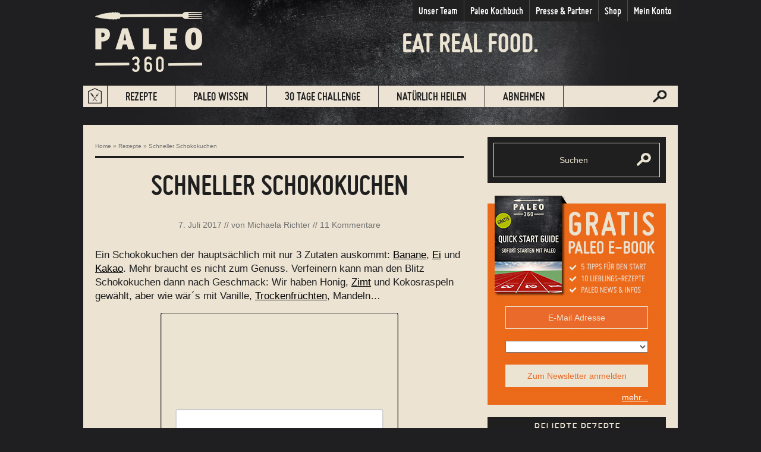

--- FILE ---
content_type: text/html; charset=UTF-8
request_url: https://www.paleo360.de/rezepte/schneller-schokokuchen/
body_size: 33082
content:
<!doctype html>

<!--[if lt IE 7]><html lang="de" class="no-js lt-ie9 lt-ie8 lt-ie7"><![endif]-->
<!--[if (IE 7)&!(IEMobile)]><html lang="de" class="no-js lt-ie9 lt-ie8"><![endif]-->
<!--[if (IE 8)&!(IEMobile)]><html lang="de" class="no-js lt-ie9"><![endif]-->
<!--[if gt IE 8]><!--> <html lang="de" class="no-js"><!--<![endif]-->

	<head>
		<meta charset="utf-8">
                
                

				<meta http-equiv="X-UA-Compatible" content="IE=edge,chrome=1">
		<title>Schneller Schokokuchen &ndash; Paleo360.de</title>

				<meta name="HandheldFriendly" content="True">
		<meta name="MobileOptimized" content="320">
		<meta name="viewport" content="width=device-width, initial-scale=1.0"/>
		<link rel="icon" href="https://www.paleo360.de/wp-content/themes/paleo360/favicon.png">
		<meta name="msapplication-TileColor" content="#f01d4f">
		<meta name="msapplication-TileImage" content="https://www.paleo360.de/wp-content/themes/paleo360/library/images/win8-tile-icon.png">
		<meta property="fb:pages" content="353716668067709" />
		<link rel="pingback" href="https://www.paleo360.de/xmlrpc.php">
				
	<!-- This site is optimized with the Yoast SEO Premium plugin v15.0 - https://yoast.com/wordpress/plugins/seo/ -->
	<meta name="description" content="Blitz Schokokuchen mit nur 3 Zutaten ➤ Ei ➤ Banane ➤ Kakao: Probiere jetzt den einfachsten ✚✚Schokokuchen✚✚ aller Zeiten aus." />
	<meta name="robots" content="index, follow, max-snippet:-1, max-image-preview:large, max-video-preview:-1" />
	<link rel="canonical" href="https://paleo360.de/rezepte/schneller-schokokuchen/" />
	<meta property="og:locale" content="de_DE" />
	<meta property="og:type" content="article" />
	<meta property="og:title" content="Schneller Schokokuchen &ndash; Paleo360.de" />
	<meta property="og:description" content="Blitz Schokokuchen mit nur 3 Zutaten ➤ Ei ➤ Banane ➤ Kakao: Probiere jetzt den einfachsten ✚✚Schokokuchen✚✚ aller Zeiten aus." />
	<meta property="og:url" content="https://paleo360.de/rezepte/schneller-schokokuchen/" />
	<meta property="og:site_name" content="Paleo360.de" />
	<meta property="article:publisher" content="https://www.facebook.com/paleo360.de" />
	<meta property="article:author" content="https://www.facebook.com/paleo360.de" />
	<meta property="article:published_time" content="2017-07-07T07:28:58+00:00" />
	<meta property="article:modified_time" content="2017-11-01T16:51:01+00:00" />
	<meta property="og:image" content="https://www.paleo360.de/wp-content/uploads/2017/05/schneller-schokokuchen.jpg" />
	<meta property="og:image:width" content="1280" />
	<meta property="og:image:height" content="724" />
	<script type="application/ld+json" class="yoast-schema-graph">{"@context":"https://schema.org","@graph":[{"@type":"WebSite","@id":"https://www.paleo360.de/#website","url":"https://www.paleo360.de/","name":"Paleo360.de","description":"Paleo Di\u00e4t: Rezepte &amp; Ern\u00e4hrungsplan","potentialAction":[{"@type":"SearchAction","target":"https://www.paleo360.de/?s={search_term_string}","query-input":"required name=search_term_string"}],"inLanguage":"de"},{"@type":"ImageObject","@id":"https://paleo360.de/rezepte/schneller-schokokuchen/#primaryimage","inLanguage":"de","url":"https://www.paleo360.de/wp-content/uploads/2017/05/Schokokuchen.jpg","width":1280,"height":724,"caption":"Schokokuchen"},{"@type":"WebPage","@id":"https://paleo360.de/rezepte/schneller-schokokuchen/#webpage","url":"https://paleo360.de/rezepte/schneller-schokokuchen/","name":"Schneller Schokokuchen &ndash; Paleo360.de","isPartOf":{"@id":"https://www.paleo360.de/#website"},"primaryImageOfPage":{"@id":"https://paleo360.de/rezepte/schneller-schokokuchen/#primaryimage"},"datePublished":"2017-07-07T07:28:58+00:00","dateModified":"2017-11-01T16:51:01+00:00","author":{"@id":"https://www.paleo360.de/#/schema/person/f1f9502f0c52f0d9a3ad3428ba4f8960"},"description":"Blitz Schokokuchen mit nur 3 Zutaten \u27a4 Ei \u27a4 Banane \u27a4 Kakao: Probiere jetzt den einfachsten \u271a\u271aSchokokuchen\u271a\u271a aller Zeiten aus.","breadcrumb":{"@id":"https://paleo360.de/rezepte/schneller-schokokuchen/#breadcrumb"},"inLanguage":"de","potentialAction":[{"@type":"ReadAction","target":["https://paleo360.de/rezepte/schneller-schokokuchen/"]}]},{"@type":"BreadcrumbList","@id":"https://paleo360.de/rezepte/schneller-schokokuchen/#breadcrumb","itemListElement":[{"@type":"ListItem","position":1,"item":{"@type":"WebPage","@id":"https://paleo360.de/","url":"https://paleo360.de/","name":"Home"}},{"@type":"ListItem","position":2,"item":{"@type":"WebPage","@id":"https://paleo360.de/rezepte/","url":"https://paleo360.de/rezepte/","name":"Rezepte"}},{"@type":"ListItem","position":3,"item":{"@type":"WebPage","@id":"https://paleo360.de/rezepte/schneller-schokokuchen/","url":"https://paleo360.de/rezepte/schneller-schokokuchen/","name":"Schneller Schokokuchen"}}]},{"@type":"Person","@id":"https://www.paleo360.de/#/schema/person/f1f9502f0c52f0d9a3ad3428ba4f8960","name":"Michaela Richter","description":"Michaela ist die Naschkatze im Paleo360 Team und deswegen immer auf der Suche nach Paleo-konformen S\u00fc\u00dfigkeiten. Vielleicht hat sie auch deshalb die exzellente F\u00e4higkeit entwickelt, exotische Salate mit diversen leckeren Fr\u00fcchten zu kombinieren. Auch sie ist ein gro\u00dfer Fan von Natur und dem M\u00fcnchner Alpenvorland. Michaela schl\u00e4ft gerne lang, weswegen ihre Blogposts wohl \u00f6fter am Nachmittag ver\u00f6ffentlicht werden.","sameAs":["https://www.facebook.com/paleo360.de"]}]}</script>
	<!-- / Yoast SEO Premium plugin. -->


<link rel='dns-prefetch' href='//netdna.bootstrapcdn.com' />
<link href='https://fonts.gstatic.com' crossorigin rel='preconnect' />
<link rel="alternate" type="application/rss+xml" title="Paleo360.de &raquo; Feed" href="https://www.paleo360.de/feed/" />
<link rel="alternate" type="application/rss+xml" title="Paleo360.de &raquo; Kommentar-Feed" href="https://www.paleo360.de/comments/feed/" />
<link rel="alternate" type="application/rss+xml" title="Paleo360.de &raquo; Schneller Schokokuchen-Kommentar-Feed" href="https://www.paleo360.de/rezepte/schneller-schokokuchen/feed/" />
<link rel='stylesheet' id='sv_mailchimp_signup_widget-css'  href='https://www.paleo360.de/wp-content/plugins/sv_mailchimp_signup_widget/lib/css/sv_mailchimp_signup_widget.css' media='' />
<link rel='stylesheet' id='cf5_rps_h_carousel_css-css'  href='https://www.paleo360.de/wp-content/plugins/related-posts-slider/formats/h_carousel/styles/plain/style.css' media='all' />
<link rel='stylesheet' id='wp-block-library-css'  href='https://www.paleo360.de/wp-includes/css/dist/block-library/style.min.css' media='all' />
<link rel='stylesheet' id='wc-block-vendors-style-css'  href='https://www.paleo360.de/wp-content/plugins/woocommerce/packages/woocommerce-blocks/build/vendors-style.css' media='all' />
<link rel='stylesheet' id='wc-block-style-css'  href='https://www.paleo360.de/wp-content/plugins/woocommerce/packages/woocommerce-blocks/build/style.css' media='all' />
<link rel='stylesheet' id='contact-form-7-css'  href='https://www.paleo360.de/wp-content/plugins/contact-form-7/includes/css/styles.css' media='all' />
<link rel='stylesheet' id='woocommerce-layout-css'  href='https://www.paleo360.de/wp-content/plugins/woocommerce/assets/css/woocommerce-layout.css' media='all' />
<link rel='stylesheet' id='woocommerce-general-css'  href='https://www.paleo360.de/wp-content/plugins/woocommerce/assets/css/woocommerce.css' media='all' />
<style id='woocommerce-inline-inline-css'>
.woocommerce form .form-row .required { visibility: visible; }
</style>
<link rel='stylesheet' id='column-styles-css'  href='https://www.paleo360.de/wp-content/plugins/wens-responsive-column-layout-shortcodes/assets/css/style.css' media='all' />
<link rel='stylesheet' id='actionable-google-analytics-css'  href='https://www.paleo360.de/wp-content/plugins/actionable-google-analytics/public/css/actionable-google-analytics-public.css' media='all' />
<link rel='stylesheet' id='borlabs-cookie-css'  href='https://www.paleo360.de/wp-content/cache/borlabs-cookie/borlabs-cookie_1_de.css' media='all' />
<link rel='stylesheet' id='woocommerce-gzd-layout-css'  href='https://www.paleo360.de/wp-content/plugins/woocommerce-germanized/assets/css/layout.min.css' media='all' />
<style id='woocommerce-gzd-layout-inline-css'>
.woocommerce-checkout .shop_table { background-color: #eeeeee; } p.woocommerce-shipping-destination { display: none; }
</style>
<link rel='stylesheet' id='query-ui-style-css'  href='https://www.paleo360.de/wp-content/themes/paleo360/library/css/woocommerce-checkout-manager/jquery-ui.css' media='all' />
<link rel='stylesheet' id='bones-stylesheet-css'  href='https://www.paleo360.de/wp-content/themes/paleo360/library/css/style.css' media='all' />
<link rel='stylesheet' id='font-awesome-css'  href='https://netdna.bootstrapcdn.com/font-awesome/4.0.3/css/font-awesome.css' media='all' />
<link rel='stylesheet' id='animate-css'  href='https://www.paleo360.de/wp-content/themes/paleo360/library/css/animate.css' media='all' />
<!--[if lt IE 9]>
<link rel='stylesheet' id='bones-ie-only-css'  href='https://www.paleo360.de/wp-content/themes/paleo360/library/css/ie.css' media='all' />
<![endif]-->
<style id='rocket-lazyload-inline-css'>
.rll-youtube-player{position:relative;padding-bottom:56.23%;height:0;overflow:hidden;max-width:100%;}.rll-youtube-player iframe{position:absolute;top:0;left:0;width:100%;height:100%;z-index:100;background:0 0}.rll-youtube-player img{bottom:0;display:block;left:0;margin:auto;max-width:100%;width:100%;position:absolute;right:0;top:0;border:none;height:auto;cursor:pointer;-webkit-transition:.4s all;-moz-transition:.4s all;transition:.4s all}.rll-youtube-player img:hover{-webkit-filter:brightness(75%)}.rll-youtube-player .play{height:72px;width:72px;left:50%;top:50%;margin-left:-36px;margin-top:-36px;position:absolute;background:url(https://www.paleo360.de/wp-content/plugins/wp-rocket/assets/img/youtube.png) no-repeat;cursor:pointer}
</style>
<link rel='stylesheet' id='decent-comments-widget-css'  href='https://www.paleo360.de/wp-content/plugins/decent-comments/css/decent-comments-widget.css' media='all' />
<script src='https://www.paleo360.de/wp-includes/js/jquery/jquery.js' id='jquery-core-js'></script>
<script src='https://www.paleo360.de/wp-content/plugins/sv_mailchimp_signup_widget/lib/js/sv_mailchimp_signup_widget.js' id='sv_mailchimp_signup_widget-js'></script>
<script src='https://www.paleo360.de/wp-content/plugins/actionable-google-analytics/public/js/actionable-google-analytics-public.js' id='actionable-google-analytics-js'></script>
<script id='borlabs-cookie-prioritize-js-extra'>
/* <![CDATA[ */
var borlabsCookiePrioritized = {"domain":"www.paleo360.de","path":"\/","version":"1","bots":"1","optInJS":{"statistics":{"google-analytics":"[base64]","facebook-pixel":"[base64]"}}};
/* ]]> */
</script>
<script src='https://www.paleo360.de/wp-content/plugins/borlabs-cookie/javascript/borlabs-cookie-prioritize.min.js' id='borlabs-cookie-prioritize-js'></script>
<script src='https://www.paleo360.de/wp-content/themes/paleo360/library/js/libs/modernizr.custom.min.js' id='bones-modernizr-js'></script>
        <style id="ec_stars_rating_head_css">
            .ec-stars-wrapper {
                font-size: 0;
                display: inline-block;
                position: relative;
            }
            .ec-stars-wrapper[data-tooltip]:hover:before {
                content: attr(data-tooltip);
                position: absolute;

                bottom: 90%;
                left: 50%;
                text-align: center;
                max-width: 100px;
                margin-left: -50px;

                background: rgba(0,0,0,.7);
                color: white;
                font-size: 10px;
                border-radius: 3px;
                padding: 3px;

            }
            .ec-stars-wrapper a {
                text-decoration: none;
                display: inline-block;
                font-size: 32px;
                color: #2782e4;
            }

            .ec-stars-wrapper:hover a,
            .ec-stars-wrapper.is-voted a {
                color: #2782e4;
            }
            .ec-stars-wrapper > a:hover ~ a {
                color: #888888;
            }
            .ec-stars-wrapper a:active {
                color: #1869c0;
            }
            .ec-stars-overlay {
                position: absolute;
                height: 100%;
                right: 0;
                top: 0;

                background-color: transparent;
                background-color: rgba(255,255,255,.5);

                /* OldIE support */
                zoom: 1;
                -ms-filter: "progid:DXImageTransform.Microsoft.gradient(startColorstr=#7FFFFFFF,endColorstr=#7FFFFFFF)";
                filter: progid:DXImageTransform.Microsoft.gradient(startColorstr=#7FFFFFFF,endColorstr=#7FFFFFFF);
            }
            .ec-stars-wrapper:hover .ec-stars-overlay {
                display: none;
            }
        </style><!-- Start Fluid Video Embeds Style Tag -->
<style>
/* Fluid Video Embeds */
.fve-video-wrapper {
    position: relative;
    overflow: hidden;
    height: 0;
    background-color: transparent;
    padding-bottom: 56.25%;
    margin: 0.5em 0;
}
.fve-video-wrapper iframe,
.fve-video-wrapper object,
.fve-video-wrapper embed {
    position: absolute;
    display: block;
    top: 0;
    left: 0;
    width: 100%;
    height: 100%;
}
.fve-video-wrapper a.hyperlink-image {
    position: relative;
    display: none;
}
.fve-video-wrapper a.hyperlink-image img {
    position: relative;
    z-index: 2;
    width: 100%;
}
.fve-video-wrapper a.hyperlink-image .fve-play-button {
    position: absolute;
    left: 35%;
    top: 35%;
    right: 35%;
    bottom: 35%;
    z-index: 3;
    background-color: rgba(40, 40, 40, 0.75);
    background-size: 100% 100%;
    border-radius: 10px;
}
.fve-video-wrapper a.hyperlink-image:hover .fve-play-button {
    background-color: rgba(0, 0, 0, 0.85);
}
</style>
<!-- End Fluid Video Embeds Style Tag -->
	    <script> 
		jQuery(document).ready(function() {
			jQuery('#rps_hcarousel').cf5Rps({
				items: {
					visible: 2				},
				scroll: {
					items: 1,
					pauseOnHover: true
				},
				prev: {	
					button	: "#rps_prev",
					key		: "left"
				},
				next: { 
					button	: "#rps_next",
					key		: "right"
				},
				auto: 4000
			});
		});
	</script> 
					<style>
					body.sv100_companion_fouc {
						visibility: hidden !important;
						display:none !important;
						opacity:0 !important;
					}
				</style>
				
<script type="application/ld+json" data-sv_section="sv_schema_structured_data">
	{"@context":"http:\/\/schema.org","@type":"Recipe","mainEntityOfPage":{"@type":"WebPage","@id":"https:\/\/www.paleo360.de\/rezepte\/schneller-schokokuchen\/"},"name":"Schneller Schokokuchen","image":{"@type":"ImageObject","url":"https:\/\/www.paleo360.de\/wp-content\/uploads\/2017\/05\/Schokokuchen.jpg","width":1280,"height":724},"datePublished":"2017-07-07T09:28:58+0200","dateModified":"2017-11-01T17:51:01+0100","author":{"@type":"Person","name":"Michaela Richter"},"publisher":{"@type":"Organization","name":"Paleo360.de","logo":{"@type":"ImageObject","url":"https:\/\/www.paleo360.de\/wp-content\/uploads\/2017\/09\/paleo360-logo-amp-gross-1.png","width":316,"height":60}},"description":"Blitz Schokokuchen mit nur 3 Zutaten \u27a4 Ei \u27a4 Banane \u27a4 Kakao: Probiere jetzt den einfachsten \u271a\u271aSchokokuchen\u271a\u271a aller Zeiten aus.","recipeInstructions":["Ofen auf 180 Grad Umluft vorheizen.","Alle Zutaten mit Ausnahme der Kokosraspel in eine Sch\u00fcssel geben und mit dem Stabmixer zu einem Teig verarbeiten.","Teig auf\u00a02 ofenfeste Backf\u00f6rmchen\u00a0verteilen.","Kokosraspel auf dem Teig verteilen.","F\u00fcr 20 Minuten im Ofen backen."],"cookTime":"PT30M","prepTime":"PT10M","recipeIngredient":["3 EL Kakao","1  Ei","2 EL Honig","2 TL Zimt","3 EL Kokosraspel","2  Bananen"],"nutrition":{"@type":"NutritionInformation","servingSize":"2 St\u00fcck","calories":0,"proteinContent":0,"fatContent":0,"carbohydrateContent":0},"aggregateRating":{"@type":"AggregateRating","ratingValue":"3.80","reviewCount":69}}</script>	<noscript><style>.woocommerce-product-gallery{ opacity: 1 !important; }</style></noscript>
	
<!--Enhanced Ecommerce Google Analytics Plugin for Woocommerce by Tatvic. Plugin Version: CC-V3-3.6-version-->
   <script>(window.gaDevIds=window.gaDevIds||[]).push("5CDcaG");</script>
   
   <script>   
   (function(i,s,o,g,r,a,m){i["GoogleAnalyticsObject"]=r;i[r]=i[r]||function(){
  (i[r].q=i[r].q||[]).push(arguments)},i[r].l=1*new Date();a=s.createElement(o),
  m=s.getElementsByTagName(o)[0];a.async=1;a.src=g;m.parentNode.insertBefore(a,m)
  })(window,document,"script","https://www.paleo360.de/wp-content/cache/busting/google-tracking/ga-f7707e932a846eeac5cb7f64004b9a5b.js","ga");
  ga("create", "UA-39705076-1", "auto");
  
  
ga("require", "displayfeatures");
ga("require", "ec", "ec.js");


ga("set", "dimension2","Others");
ga("send", "pageview",{siteSpeedSampleRate: 100});
   </script>
 <!-- Google Tag Manager -->
 <noscript><iframe src="//www.googletagmanager.com/ns.html?id=GTM-TSHSWL"
 height="0" width="0" style="display:none;visibility:hidden"></iframe></noscript>
 <script>(function(w,d,s,l,i){w[l]=w[l]||[];w[l].push({"gtm.start":
 new Date().getTime(),event:"gtm.js"});var f=d.getElementsByTagName(s)[0],
 j=d.createElement(s),dl=l!="dataLayer"?"&l="+l:"";j.async=true;j.src=
 "//www.googletagmanager.com/gtm.js?id="+i+dl;f.parentNode.insertBefore(j,f);
 })(window,document,"script","dataLayer","GTM-TSHSWL");</script>
 <!-- End Google Tag Manager -->
  <!--Enhanced Ecommerce Google Analytics Plugin for Woocommerce by Tatvic. Plugin Version: CC-V3-3.6-version-->
  		<style id="wp-custom-css">
			.header #inner-header {
width:996px;
}

.single .entry-content img {
    border: none;
	padding:10px 0px 0px 0px;
}

p.wp-caption-text {
    font-size: 13px;
    padding: 5px 0px;
	margin-bottom:20px;
}

a, a:visited {
    color: black;
    text-decoration: underline;
}

a:hover {
	color:black;
}

h2, .h2, h2.rezept {
    line-height: 1em;
    text-transform: none;
}

h2.rezept {
	padding-bottom:20px;
}

.rps_sldrtitle, span.tags-title, h2.comments {
	    text-transform: none;
}		</style>
		<noscript><style id="rocket-lazyload-nojs-css">.rll-youtube-player, [data-lazy-src]{display:none !important;}</style></noscript>									<meta property="og:image" content="https://www.paleo360.de/wp-content/uploads/2017/05/Schokokuchen.jpg">
		<meta itemprop="image" content="https://www.paleo360.de/wp-content/uploads/2017/05/Schokokuchen.jpg">
			<link rel="apple-touch-icon" href="https://www.paleo360.de/wp-content/themes/paleo360/library/images/touch-icons/touch-icon-iphone.png">
		<link rel="apple-touch-icon" sizes="76x76" href="https://www.paleo360.de/wp-content/themes/paleo360/library/images/touch-icons/touch-icon-ipad.png">
		<link rel="apple-touch-icon" sizes="120x120" href="https://www.paleo360.de/wp-content/themes/paleo360/library/images/touch-icons/touch-icon-iphone-retina.png">
		<link rel="apple-touch-icon" sizes="152x152" href="https://www.paleo360.de/wp-content/themes/paleo360/library/images/touch-icons/touch-icon-ipad-retina.png">
	</head>


	<body class="post-template-default single single-post postid-141179 single-format-standard theme-paleo360 sv100_companion_fouc woocommerce-no-js">
		<div id="paleo_mobile_menu_icon"><img src="data:image/svg+xml,%3Csvg%20xmlns='http://www.w3.org/2000/svg'%20viewBox='0%200%2033%2030'%3E%3C/svg%3E" width="33" height="30" alt="Menu" data-lazy-src="https://www.paleo360.de/wp-content/themes/paleo360/library/images/mobile-menu.png" /><noscript><img src="https://www.paleo360.de/wp-content/themes/paleo360/library/images/mobile-menu.png" width="33" height="30" alt="Menu" /></noscript></div>
		<div id="paleo_mobile_menu_slided_layer"></div>
		<div id="container">
			<header class="header" role="banner">
				<div id="inner-header" class="wrap clearfix">
					<div id="logo" class="threecol first"><a href="https://www.paleo360.de" title="Paleo360.de" alt="Paleo360.de"><img src="data:image/svg+xml,%3Csvg%20xmlns='http://www.w3.org/2000/svg'%20viewBox='0%200%20220%20132'%3E%3C/svg%3E" width="220" height="132" alt="Paleo 360" data-lazy-src="https://www.paleo360.de/wp-content/themes/paleo360/library/images/logo_paleo_220x132.png"><noscript><img src="https://www.paleo360.de/wp-content/themes/paleo360/library/images/logo_paleo_220x132.png" width="220" height="132" alt="Paleo 360"></noscript></a></div>
					<div id="blogdesc" class="ninecol last right">Eat Real Food.</div><div id="container_navigation_oben_neu" class="menu-navigation-oben-neu-container"><ul id="menu-navigation-oben-neu" class=""><li id="menu-item-22477" class="menu-item menu-item-type-custom menu-item-object-custom menu-item-has-children menu-item-22477"><a href="/ueber-uns/">Unser Team</a>
<ul class="sub-menu">
	<li id="menu-item-22489" class="menu-item menu-item-type-post_type menu-item-object-page menu-item-22489"><a href="https://www.paleo360.de/ueber-uns/">Team</a></li>
	<li id="menu-item-23560" class="menu-item menu-item-type-post_type menu-item-object-page menu-item-23560"><a href="https://www.paleo360.de/jobs/">Karriere &#038; Jobs</a></li>
	<li id="menu-item-22743" class="menu-item menu-item-type-post_type menu-item-object-page menu-item-22743"><a href="https://www.paleo360.de/kontakt/">Kontakt</a></li>
</ul>
</li>
<li id="menu-item-22478" class="menu-item menu-item-type-custom menu-item-object-custom menu-item-has-children menu-item-22478"><a href="https://paleo360.de/paleo-kochbuch-power-for-life/">Paleo Kochbuch</a>
<ul class="sub-menu">
	<li id="menu-item-22484" class="menu-item menu-item-type-post_type menu-item-object-page menu-item-22484"><a href="https://www.paleo360.de/paleo-kochbuch-power-for-life/">Paleo Kochbuch – Power for Life</a></li>
	<li id="menu-item-22483" class="menu-item menu-item-type-post_type menu-item-object-page menu-item-22483"><a href="https://www.paleo360.de/paleo-kochbuch-2-power-every-day/">Paleo Kochbuch 2: Power Every Day</a></li>
	<li id="menu-item-22480" class="menu-item menu-item-type-custom menu-item-object-custom menu-item-22480"><a href="http://bit.ly/paleokochbuecher">Paleo Kochbücher kaufen</a></li>
</ul>
</li>
<li id="menu-item-22479" class="menu-item menu-item-type-custom menu-item-object-custom menu-item-has-children menu-item-22479"><a href="#">Presse &#038; Partner</a>
<ul class="sub-menu">
	<li id="menu-item-108676" class="menu-item menu-item-type-post_type menu-item-object-page menu-item-108676"><a href="https://www.paleo360.de/paleo360-guetesiegel-friendly-perfect/">Paleo360 Gütesiegel</a></li>
	<li id="menu-item-22494" class="menu-item menu-item-type-post_type menu-item-object-page menu-item-22494"><a href="https://www.paleo360.de/banner-links/">Banner &#038; Links</a></li>
	<li id="menu-item-22496" class="menu-item menu-item-type-post_type menu-item-object-page menu-item-22496"><a href="https://www.paleo360.de/paleo360-newsletter/">Paleo360 Newsletter</a></li>
	<li id="menu-item-22744" class="menu-item menu-item-type-post_type menu-item-object-page menu-item-22744"><a href="https://www.paleo360.de/kontakt/">Kontakt</a></li>
</ul>
</li>
<li id="menu-item-33965" class="menu-item menu-item-type-post_type menu-item-object-page menu-item-has-children menu-item-33965"><a href="https://www.paleo360.de/shop/">Shop</a>
<ul class="sub-menu">
	<li id="menu-item-22485" class="menu-item menu-item-type-post_type menu-item-object-page menu-item-22485"><a href="https://www.paleo360.de/shop/">Paleo360 Shop</a></li>
	<li id="menu-item-22486" class="menu-item menu-item-type-post_type menu-item-object-page menu-item-22486"><a href="https://www.paleo360.de/paleo-start-support/">Unterstützung für den Start</a></li>
	<li id="menu-item-22488" class="menu-item menu-item-type-post_type menu-item-object-page menu-item-22488"><a href="https://www.paleo360.de/warenkorb/">Warenkorb</a></li>
</ul>
</li>
<li class="menu-item menu-item-type-custom menu-item-object-custom menu-item-has-children menu-item-9999999999"><a href="/mein-konto/">Mein Konto</a><ul class="sub-menu"><li class="menu-item-has-children hidden"><ul class="sub-menu"><li><a href="/mein-konto/">Anmelden</a></li><li><a href="https://www.paleo360.de/warenkorb/">Warenkorb (leer)</a></li><li><a href="/paleo360-newsletter/">Paleo360 Newsletter</a></li></ul></li></ul></li></ul></div>					<div id="paleo_main_navigation">
						<div id="paleo_main_navigation_home" class="paleo_main_navigation_home"><a href="/"><img src="data:image/svg+xml,%3Csvg%20xmlns='http://www.w3.org/2000/svg'%20viewBox='0%200%2040%2036'%3E%3C/svg%3E" width="40" height="36" alt="Home" title="Home" data-lazy-src="https://www.paleo360.de/wp-content/themes/paleo360/library/images/hauptmenu_home.png" /><noscript><img src="https://www.paleo360.de/wp-content/themes/paleo360/library/images/hauptmenu_home.png" width="40" height="36" alt="Home" title="Home" /></noscript></a></div><div id="container_hauptnavigation_neu" class="menu-hauptnavigation-neu-container"><ul id="menu-hauptnavigation-neu" class=""><li id="menu-item-22393" class="menu-item menu-item-type-custom menu-item-object-custom menu-item-has-children menu-item-22393 "><a href="/paleo-rezepte-finder/" class="">Rezepte</a>
<ul class="sub-menu">
	<li id="menu-item-22408" class="menu-item menu-item-type-custom menu-item-object-custom menu-item-has-children menu-item-22408 hidden thumb"><a class="hidden thumb">Spalte 1 (unsichtbar)</a>
	<ul class="sub-menu">
		<li id="menu-item-157702" class="menu-item menu-item-type-post_type menu-item-object-page menu-item-157702 thumb thumb thumb-22575"><a href="https://www.paleo360.de/paleo-rezepte-finder/" class="thumb-22575">
				
				<picture>
    <source media="(max-width: 767px)" 
            sizes="1px"
data-lazy-srcset="[data-uri] 1w"/>
    <source media="(min-width: 768px)" 
            sizes="300px" 
            data-lazy-srcset="
              https://www.paleo360.de/wp-content/uploads/2015/02/rezepte-finder-menu-176x100.jpg 600w,                
              https://www.paleo360.de/wp-content/uploads/2015/02/rezepte-finder-menu-176x100.jpg 300w"/>
    <img src="data:image/svg+xml,%3Csvg%20xmlns='http://www.w3.org/2000/svg'%20viewBox='0%200%200%200'%3E%3C/svg%3E" alt="This is an awesome image" data-lazy-src="https://www.paleo360.de/wp-content/uploads/2015/02/rezepte-finder-menu-176x100.jpg"/><noscript><img src="https://www.paleo360.de/wp-content/uploads/2015/02/rezepte-finder-menu-176x100.jpg" alt="This is an awesome image"/></noscript>
</picture>
				
				Alle Rezepte</a></li>
		<li id="menu-item-22449" class="menu-item menu-item-type-taxonomy menu-item-object-category menu-item-22449 thumb thumb-46558"><a href="https://www.paleo360.de/rezepte/fruehstueck/" class="thumb-46558">
				
				<picture>
    <source media="(max-width: 767px)" 
            sizes="1px"
data-lazy-srcset="[data-uri] 1w"/>
    <source media="(min-width: 768px)" 
            sizes="300px" 
            data-lazy-srcset="
              https://www.paleo360.de/wp-content/uploads/2013/06/Paleo-Muesli-Rezept-177x100.jpg 600w,                
              https://www.paleo360.de/wp-content/uploads/2013/06/Paleo-Muesli-Rezept-177x100.jpg 300w"/>
    <img src="data:image/svg+xml,%3Csvg%20xmlns='http://www.w3.org/2000/svg'%20viewBox='0%200%200%200'%3E%3C/svg%3E" alt="This is an awesome image" data-lazy-src="https://www.paleo360.de/wp-content/uploads/2013/06/Paleo-Muesli-Rezept-177x100.jpg"/><noscript><img src="https://www.paleo360.de/wp-content/uploads/2013/06/Paleo-Muesli-Rezept-177x100.jpg" alt="This is an awesome image"/></noscript>
</picture>
				
				Frühstück</a></li>
		<li id="menu-item-25417" class="menu-item menu-item-type-custom menu-item-object-custom menu-item-25417 thumb thumb-120570"><a href="/tag/brot/" class="thumb-120570">
				
				<picture>
    <source media="(max-width: 767px)" 
            sizes="1px"
data-lazy-srcset="[data-uri] 1w"/>
    <source media="(min-width: 768px)" 
            sizes="300px" 
            data-lazy-srcset="
              https://www.paleo360.de/wp-content/uploads/2015/01/Koernerbrot-backen-177x100.jpg 600w,                
              https://www.paleo360.de/wp-content/uploads/2015/01/Koernerbrot-backen-177x100.jpg 300w"/>
    <img src="data:image/svg+xml,%3Csvg%20xmlns='http://www.w3.org/2000/svg'%20viewBox='0%200%200%200'%3E%3C/svg%3E" alt="This is an awesome image" data-lazy-src="https://www.paleo360.de/wp-content/uploads/2015/01/Koernerbrot-backen-177x100.jpg"/><noscript><img src="https://www.paleo360.de/wp-content/uploads/2015/01/Koernerbrot-backen-177x100.jpg" alt="This is an awesome image"/></noscript>
</picture>
				
				Brot</a></li>
		<li id="menu-item-59337" class="menu-item menu-item-type-custom menu-item-object-custom menu-item-59337 thumb thumb-142747"><a href="/tag/kuchen/" class="thumb-142747">
				
				<picture>
    <source media="(max-width: 767px)" 
            sizes="1px"
data-lazy-srcset="[data-uri] 1w"/>
    <source media="(min-width: 768px)" 
            sizes="300px" 
            data-lazy-srcset="
              https://www.paleo360.de/wp-content/uploads/2017/06/Erdbeerkuchen-Rezept-177x100.jpg 600w,                
              https://www.paleo360.de/wp-content/uploads/2017/06/Erdbeerkuchen-Rezept-177x100.jpg 300w"/>
    <img src="data:image/svg+xml,%3Csvg%20xmlns='http://www.w3.org/2000/svg'%20viewBox='0%200%200%200'%3E%3C/svg%3E" alt="This is an awesome image" data-lazy-src="https://www.paleo360.de/wp-content/uploads/2017/06/Erdbeerkuchen-Rezept-177x100.jpg"/><noscript><img src="https://www.paleo360.de/wp-content/uploads/2017/06/Erdbeerkuchen-Rezept-177x100.jpg" alt="This is an awesome image"/></noscript>
</picture>
				
				Kuchen</a></li>
		<li id="menu-item-22444" class="menu-item menu-item-type-taxonomy menu-item-object-category current-post-ancestor current-menu-parent current-post-parent menu-item-22444 thumb thumb-61281"><a href="https://www.paleo360.de/rezepte/desserts-suesses/" class="thumb-61281">
				
				<picture>
    <source media="(max-width: 767px)" 
            sizes="1px"
data-lazy-srcset="[data-uri] 1w"/>
    <source media="(min-width: 768px)" 
            sizes="300px" 
            data-lazy-srcset="
              https://www.paleo360.de/wp-content/uploads/2015/12/Kuerbiskuchen-1-177x100.jpg 600w,                
              https://www.paleo360.de/wp-content/uploads/2015/12/Kuerbiskuchen-1-177x100.jpg 300w"/>
    <img src="data:image/svg+xml,%3Csvg%20xmlns='http://www.w3.org/2000/svg'%20viewBox='0%200%200%200'%3E%3C/svg%3E" alt="This is an awesome image" data-lazy-src="https://www.paleo360.de/wp-content/uploads/2015/12/Kuerbiskuchen-1-177x100.jpg"/><noscript><img src="https://www.paleo360.de/wp-content/uploads/2015/12/Kuerbiskuchen-1-177x100.jpg" alt="This is an awesome image"/></noscript>
</picture>
				
				Desserts, Süßes und Backen</a></li>
		<li id="menu-item-22448" class="menu-item menu-item-type-taxonomy menu-item-object-category menu-item-22448 thumb thumb-39412"><a href="https://www.paleo360.de/rezepte/fleisch/" class="thumb-39412">
				
				<picture>
    <source media="(max-width: 767px)" 
            sizes="1px"
data-lazy-srcset="[data-uri] 1w"/>
    <source media="(min-width: 768px)" 
            sizes="300px" 
            data-lazy-srcset="
              https://www.paleo360.de/wp-content/uploads/2013/06/Steinzeitdiaet-Rezept-Hamburger-177x100.jpg 600w,                
              https://www.paleo360.de/wp-content/uploads/2013/06/Steinzeitdiaet-Rezept-Hamburger-177x100.jpg 300w"/>
    <img src="data:image/svg+xml,%3Csvg%20xmlns='http://www.w3.org/2000/svg'%20viewBox='0%200%200%200'%3E%3C/svg%3E" alt="This is an awesome image" data-lazy-src="https://www.paleo360.de/wp-content/uploads/2013/06/Steinzeitdiaet-Rezept-Hamburger-177x100.jpg"/><noscript><img src="https://www.paleo360.de/wp-content/uploads/2013/06/Steinzeitdiaet-Rezept-Hamburger-177x100.jpg" alt="This is an awesome image"/></noscript>
</picture>
				
				Fleisch</a></li>
		<li id="menu-item-22451" class="menu-item menu-item-type-taxonomy menu-item-object-category menu-item-22451 thumb thumb-152652"><a href="https://www.paleo360.de/rezepte/gemuese/" class="thumb-152652">
				
				<picture>
    <source media="(max-width: 767px)" 
            sizes="1px"
data-lazy-srcset="[data-uri] 1w"/>
    <source media="(min-width: 768px)" 
            sizes="300px" 
            data-lazy-srcset="
              https://www.paleo360.de/wp-content/uploads/2017/10/buddha-bowl-177x100.jpg 600w,                
              https://www.paleo360.de/wp-content/uploads/2017/10/buddha-bowl-177x100.jpg 300w"/>
    <img src="data:image/svg+xml,%3Csvg%20xmlns='http://www.w3.org/2000/svg'%20viewBox='0%200%200%200'%3E%3C/svg%3E" alt="This is an awesome image" data-lazy-src="https://www.paleo360.de/wp-content/uploads/2017/10/buddha-bowl-177x100.jpg"/><noscript><img src="https://www.paleo360.de/wp-content/uploads/2017/10/buddha-bowl-177x100.jpg" alt="This is an awesome image"/></noscript>
</picture>
				
				Gemüse & Salate</a></li>
	</ul>
</li>
	<li id="menu-item-22434" class="menu-item menu-item-type-custom menu-item-object-custom menu-item-has-children menu-item-22434 hidden"><a class="hidden">Spalte 2 (unsichtbar)</a>
	<ul class="sub-menu">
		<li id="menu-item-105078" class="menu-item menu-item-type-custom menu-item-object-custom menu-item-105078 "><a href="https://paleo360.de/tag/schnell-einfach/" class="">schnell & einfach</a></li>
		<li id="menu-item-22454" class="menu-item menu-item-type-taxonomy menu-item-object-category menu-item-22454 "><a href="https://www.paleo360.de/rezepte/snacks/" class="">Snacks</a></li>
		<li id="menu-item-105097" class="menu-item menu-item-type-custom menu-item-object-custom menu-item-105097 "><a href="https://paleo360.de/tag/low-carb/" class="">Low Carb Rezepte</a></li>
		<li id="menu-item-105084" class="menu-item menu-item-type-custom menu-item-object-custom menu-item-105084 "><a href="/tag/autoimmunprotokoll-rezepte/" class="">AIP Rezepte</a></li>
		<li id="menu-item-79814" class="menu-item menu-item-type-post_type menu-item-object-page menu-item-79814 "><a href="https://www.paleo360.de/paleo-rezepte-bei-lebensmittelunvertraeglichkeiten/" class="">Rezepte bei Unverträglichkeiten</a></li>
		<li id="menu-item-22452" class="menu-item menu-item-type-taxonomy menu-item-object-category menu-item-22452 "><a href="https://www.paleo360.de/rezepte/getraenke-smoothies/" class="">Getränke & Smoothies</a></li>
		<li id="menu-item-105086" class="menu-item menu-item-type-custom menu-item-object-custom menu-item-105086 "><a href="https://paleo360.de/tag/lunchbox/" class="">Lunchbox</a></li>
		<li id="menu-item-105079" class="menu-item menu-item-type-custom menu-item-object-custom menu-item-105079 "><a href="https://paleo360.de/tag/vegetarisch/" class="">vegetarisch</a></li>
		<li id="menu-item-22446" class="menu-item menu-item-type-taxonomy menu-item-object-category menu-item-22446 "><a href="https://www.paleo360.de/rezepte/eier/" class="">Eier</a></li>
		<li id="menu-item-22450" class="menu-item menu-item-type-taxonomy menu-item-object-category menu-item-22450 "><a href="https://www.paleo360.de/rezepte/gefluegel/" class="">Geflügel</a></li>
		<li id="menu-item-22447" class="menu-item menu-item-type-taxonomy menu-item-object-category menu-item-22447 "><a href="https://www.paleo360.de/rezepte/fisch/" class="">Fisch</a></li>
		<li id="menu-item-91771" class="menu-item menu-item-type-post_type menu-item-object-page menu-item-91771 "><a href="https://www.paleo360.de/rezepte-videos/" class="">Paleo Rezepte Videos</a></li>
	</ul>
</li>
	<li id="menu-item-105073" class="menu-item menu-item-type-custom menu-item-object-custom menu-item-has-children menu-item-105073 hidden thumb"><a class="hidden thumb">Spalte 3 (unsichtbar)</a>
	<ul class="sub-menu">
		<li id="menu-item-22432" class="menu-item menu-item-type-custom menu-item-object-custom menu-item-22432 thumb thumb-159497"><a href="/produkt/clean-baking-kochbuch/" class="thumb-159497">
				
				<picture>
    <source media="(max-width: 767px)" 
            sizes="1px"
data-lazy-srcset="[data-uri] 1w"/>
    <source media="(min-width: 768px)" 
            sizes="300px" 
            data-lazy-srcset="
              https://www.paleo360.de/wp-content/uploads/2018/01/cleanbaking-177x100.jpg 600w,                
              https://www.paleo360.de/wp-content/uploads/2018/01/cleanbaking-177x100.jpg 300w"/>
    <img src="data:image/svg+xml,%3Csvg%20xmlns='http://www.w3.org/2000/svg'%20viewBox='0%200%200%200'%3E%3C/svg%3E" alt="This is an awesome image" data-lazy-src="https://www.paleo360.de/wp-content/uploads/2018/01/cleanbaking-177x100.jpg"/><noscript><img src="https://www.paleo360.de/wp-content/uploads/2018/01/cleanbaking-177x100.jpg" alt="This is an awesome image"/></noscript>
</picture>
				
				Clean Baking Kochbuch</a></li>
		<li id="menu-item-29142" class="menu-item menu-item-type-post_type menu-item-object-product menu-item-29142 thumb thumb thumb-36652"><a href="https://www.paleo360.de/?post_type=product&#038;p=29089" class="thumb-36652">
				
				<picture>
    <source media="(max-width: 767px)" 
            sizes="1px"
data-lazy-srcset="[data-uri] 1w"/>
    <source media="(min-width: 768px)" 
            sizes="300px" 
            data-lazy-srcset="
              https://www.paleo360.de/wp-content/uploads/2015/08/avocado-177x100.jpg 600w,                
              https://www.paleo360.de/wp-content/uploads/2015/08/avocado-177x100.jpg 300w"/>
    <img src="data:image/svg+xml,%3Csvg%20xmlns='http://www.w3.org/2000/svg'%20viewBox='0%200%200%200'%3E%3C/svg%3E" alt="This is an awesome image" data-lazy-src="https://www.paleo360.de/wp-content/uploads/2015/08/avocado-177x100.jpg"/><noscript><img src="https://www.paleo360.de/wp-content/uploads/2015/08/avocado-177x100.jpg" alt="This is an awesome image"/></noscript>
</picture>
				
				Low Carb Kochbuch</a></li>
		<li id="menu-item-43607" class="menu-item menu-item-type-post_type menu-item-object-product menu-item-43607 thumb thumb thumb-43604"><a href="https://www.paleo360.de/?post_type=product&#038;p=43323" class="thumb-43604">
				
				<picture>
    <source media="(max-width: 767px)" 
            sizes="1px"
data-lazy-srcset="[data-uri] 1w"/>
    <source media="(min-width: 768px)" 
            sizes="300px" 
            data-lazy-srcset="
              https://www.paleo360.de/wp-content/uploads/2015/10/Menueicon-fuehstueck-177x100.jpg 600w,                
              https://www.paleo360.de/wp-content/uploads/2015/10/Menueicon-fuehstueck-177x100.jpg 300w"/>
    <img src="data:image/svg+xml,%3Csvg%20xmlns='http://www.w3.org/2000/svg'%20viewBox='0%200%200%200'%3E%3C/svg%3E" alt="This is an awesome image" data-lazy-src="https://www.paleo360.de/wp-content/uploads/2015/10/Menueicon-fuehstueck-177x100.jpg"/><noscript><img src="https://www.paleo360.de/wp-content/uploads/2015/10/Menueicon-fuehstueck-177x100.jpg" alt="This is an awesome image"/></noscript>
</picture>
				
				Paleo Frühstücks Kochbuch</a></li>
		<li id="menu-item-94162" class="menu-item menu-item-type-post_type menu-item-object-product menu-item-94162 thumb thumb thumb-94158"><a href="https://www.paleo360.de/?post_type=product&#038;p=93345" class="thumb-94158">
				
				<picture>
    <source media="(max-width: 767px)" 
            sizes="1px"
data-lazy-srcset="[data-uri] 1w"/>
    <source media="(min-width: 768px)" 
            sizes="300px" 
            data-lazy-srcset="
              https://www.paleo360.de/wp-content/uploads/2016/04/unterwegs-kochbuch-177x100.jpg 600w,                
              https://www.paleo360.de/wp-content/uploads/2016/04/unterwegs-kochbuch-177x100.jpg 300w"/>
    <img src="data:image/svg+xml,%3Csvg%20xmlns='http://www.w3.org/2000/svg'%20viewBox='0%200%200%200'%3E%3C/svg%3E" alt="This is an awesome image" data-lazy-src="https://www.paleo360.de/wp-content/uploads/2016/04/unterwegs-kochbuch-177x100.jpg"/><noscript><img src="https://www.paleo360.de/wp-content/uploads/2016/04/unterwegs-kochbuch-177x100.jpg" alt="This is an awesome image"/></noscript>
</picture>
				
				Paleo Unterwegs Kochbuch</a></li>
		<li id="menu-item-136012" class="menu-item menu-item-type-post_type menu-item-object-product menu-item-136012 thumb thumb thumb-105057"><a href="https://www.paleo360.de/?post_type=product&#038;p=23642" class="thumb-105057">
				
				<picture>
    <source media="(max-width: 767px)" 
            sizes="1px"
data-lazy-srcset="[data-uri] 1w"/>
    <source media="(min-width: 768px)" 
            sizes="300px" 
            data-lazy-srcset="
              https://www.paleo360.de/wp-content/uploads/2016/06/hashimoto-1-177x100.jpg 600w,                
              https://www.paleo360.de/wp-content/uploads/2016/06/hashimoto-1-177x100.jpg 300w"/>
    <img src="data:image/svg+xml,%3Csvg%20xmlns='http://www.w3.org/2000/svg'%20viewBox='0%200%200%200'%3E%3C/svg%3E" alt="This is an awesome image" data-lazy-src="https://www.paleo360.de/wp-content/uploads/2016/06/hashimoto-1-177x100.jpg"/><noscript><img src="https://www.paleo360.de/wp-content/uploads/2016/06/hashimoto-1-177x100.jpg" alt="This is an awesome image"/></noscript>
</picture>
				
				Paleo Vegetarisch Kochbuch</a></li>
		<li id="menu-item-22420" class="menu-item menu-item-type-post_type menu-item-object-page menu-item-22420 thumb thumb thumb-36660"><a href="https://www.paleo360.de/paleo-kochbuch-power-for-life/" class="thumb-36660">
				
				<picture>
    <source media="(max-width: 767px)" 
            sizes="1px"
data-lazy-srcset="[data-uri] 1w"/>
    <source media="(min-width: 768px)" 
            sizes="300px" 
            data-lazy-srcset="
              https://www.paleo360.de/wp-content/uploads/2015/08/power-for-life-177x100.jpg 600w,                
              https://www.paleo360.de/wp-content/uploads/2015/08/power-for-life-177x100.jpg 300w"/>
    <img src="data:image/svg+xml,%3Csvg%20xmlns='http://www.w3.org/2000/svg'%20viewBox='0%200%200%200'%3E%3C/svg%3E" alt="This is an awesome image" data-lazy-src="https://www.paleo360.de/wp-content/uploads/2015/08/power-for-life-177x100.jpg"/><noscript><img src="https://www.paleo360.de/wp-content/uploads/2015/08/power-for-life-177x100.jpg" alt="This is an awesome image"/></noscript>
</picture>
				
				Paleo Kochbuch – Power for Life</a></li>
		<li id="menu-item-22421" class="menu-item menu-item-type-post_type menu-item-object-page menu-item-22421 thumb thumb thumb-36659"><a href="https://www.paleo360.de/paleo-kochbuch-2-power-every-day/" class="thumb-36659">
				
				<picture>
    <source media="(max-width: 767px)" 
            sizes="1px"
data-lazy-srcset="[data-uri] 1w"/>
    <source media="(min-width: 768px)" 
            sizes="300px" 
            data-lazy-srcset="
              https://www.paleo360.de/wp-content/uploads/2015/08/power-every-day-177x100.jpg 600w,                
              https://www.paleo360.de/wp-content/uploads/2015/08/power-every-day-177x100.jpg 300w"/>
    <img src="data:image/svg+xml,%3Csvg%20xmlns='http://www.w3.org/2000/svg'%20viewBox='0%200%200%200'%3E%3C/svg%3E" alt="This is an awesome image" data-lazy-src="https://www.paleo360.de/wp-content/uploads/2015/08/power-every-day-177x100.jpg"/><noscript><img src="https://www.paleo360.de/wp-content/uploads/2015/08/power-every-day-177x100.jpg" alt="This is an awesome image"/></noscript>
</picture>
				
				Paleo Kochbuch 2: Power Every Day</a></li>
	</ul>
</li>
</ul>
</li>
<li id="menu-item-22390" class="menu-item menu-item-type-custom menu-item-object-custom menu-item-has-children menu-item-22390 "><a href="/was-ist-paleo/" class="">Paleo Wissen</a>
<ul class="sub-menu">
	<li id="menu-item-22395" class="menu-item menu-item-type-custom menu-item-object-custom menu-item-has-children menu-item-22395 hidden thumb"><a class="hidden thumb">Spalte 1 (unsichtbar)</a>
	<ul class="sub-menu">
		<li id="menu-item-22427" class="menu-item menu-item-type-post_type menu-item-object-page menu-item-22427 thumb thumb thumb-105028"><a href="https://www.paleo360.de/was-ist-paleo/" class="thumb-105028">
				
				<picture>
    <source media="(max-width: 767px)" 
            sizes="1px"
data-lazy-srcset="[data-uri] 1w"/>
    <source media="(min-width: 768px)" 
            sizes="300px" 
            data-lazy-srcset="
              https://www.paleo360.de/wp-content/uploads/2016/06/ist-paleo-fuer-mich-geeignet-177x100.jpg 600w,                
              https://www.paleo360.de/wp-content/uploads/2016/06/ist-paleo-fuer-mich-geeignet-177x100.jpg 300w"/>
    <img src="data:image/svg+xml,%3Csvg%20xmlns='http://www.w3.org/2000/svg'%20viewBox='0%200%200%200'%3E%3C/svg%3E" alt="This is an awesome image" data-lazy-src="https://www.paleo360.de/wp-content/uploads/2016/06/ist-paleo-fuer-mich-geeignet-177x100.jpg"/><noscript><img src="https://www.paleo360.de/wp-content/uploads/2016/06/ist-paleo-fuer-mich-geeignet-177x100.jpg" alt="This is an awesome image"/></noscript>
</picture>
				
				1. Was ist Paleo?</a></li>
		<li id="menu-item-22416" class="menu-item menu-item-type-post_type menu-item-object-page menu-item-22416 thumb "><a href="https://www.paleo360.de/paleo-ernaehrungspyramide/" class=""><img width="176" height="100" src="data:image/svg+xml,%3Csvg%20xmlns='http://www.w3.org/2000/svg'%20viewBox='0%200%20176%20100'%3E%3C/svg%3E" class="attachment-hauptmenu_thumb size-hauptmenu_thumb wp-post-image" alt="Grundlagen Paleo Ernaehrung Ernaehrungspyramide" data-lazy-srcset="https://www.paleo360.de/wp-content/uploads/2013/06/Grundlagen-Paleo-Ernaehrung-Ernaehrungspyramide-176x100.jpg 176w, https://www.paleo360.de/wp-content/uploads/2013/06/Grundlagen-Paleo-Ernaehrung-Ernaehrungspyramide-300x170.jpg 300w, https://www.paleo360.de/wp-content/uploads/2013/06/Grundlagen-Paleo-Ernaehrung-Ernaehrungspyramide-608x344.jpg 608w, https://www.paleo360.de/wp-content/uploads/2013/06/Grundlagen-Paleo-Ernaehrung-Ernaehrungspyramide-1024x579.jpg 1024w, https://www.paleo360.de/wp-content/uploads/2013/06/Grundlagen-Paleo-Ernaehrung-Ernaehrungspyramide.jpg 1280w" data-lazy-sizes="(max-width: 176px) 100vw, 176px" data-lazy-src="https://www.paleo360.de/wp-content/uploads/2013/06/Grundlagen-Paleo-Ernaehrung-Ernaehrungspyramide-176x100.jpg" /><noscript><img width="176" height="100" src="https://www.paleo360.de/wp-content/uploads/2013/06/Grundlagen-Paleo-Ernaehrung-Ernaehrungspyramide-176x100.jpg" class="attachment-hauptmenu_thumb size-hauptmenu_thumb wp-post-image" alt="Grundlagen Paleo Ernaehrung Ernaehrungspyramide" srcset="https://www.paleo360.de/wp-content/uploads/2013/06/Grundlagen-Paleo-Ernaehrung-Ernaehrungspyramide-176x100.jpg 176w, https://www.paleo360.de/wp-content/uploads/2013/06/Grundlagen-Paleo-Ernaehrung-Ernaehrungspyramide-300x170.jpg 300w, https://www.paleo360.de/wp-content/uploads/2013/06/Grundlagen-Paleo-Ernaehrung-Ernaehrungspyramide-608x344.jpg 608w, https://www.paleo360.de/wp-content/uploads/2013/06/Grundlagen-Paleo-Ernaehrung-Ernaehrungspyramide-1024x579.jpg 1024w, https://www.paleo360.de/wp-content/uploads/2013/06/Grundlagen-Paleo-Ernaehrung-Ernaehrungspyramide.jpg 1280w" sizes="(max-width: 176px) 100vw, 176px" /></noscript>2. Die Paleo Ernährungspyramide</a></li>
		<li id="menu-item-22422" class="menu-item menu-item-type-post_type menu-item-object-page menu-item-22422 thumb thumb thumb-9769"><a href="https://www.paleo360.de/paleo-lebensmittel/" class="thumb-9769">
				
				<picture>
    <source media="(max-width: 767px)" 
            sizes="1px"
data-lazy-srcset="[data-uri] 1w"/>
    <source media="(min-width: 768px)" 
            sizes="300px" 
            data-lazy-srcset="
              https://www.paleo360.de/wp-content/uploads/2014/02/Paleo-Lebensmittel1-176x100.jpg 600w,                
              https://www.paleo360.de/wp-content/uploads/2014/02/Paleo-Lebensmittel1-176x100.jpg 300w"/>
    <img src="data:image/svg+xml,%3Csvg%20xmlns='http://www.w3.org/2000/svg'%20viewBox='0%200%200%200'%3E%3C/svg%3E" alt="This is an awesome image" data-lazy-src="https://www.paleo360.de/wp-content/uploads/2014/02/Paleo-Lebensmittel1-176x100.jpg"/><noscript><img src="https://www.paleo360.de/wp-content/uploads/2014/02/Paleo-Lebensmittel1-176x100.jpg" alt="This is an awesome image"/></noscript>
</picture>
				
				3. Paleo Lebensmittel</a></li>
	</ul>
</li>
	<li id="menu-item-22396" class="menu-item menu-item-type-custom menu-item-object-custom menu-item-has-children menu-item-22396 hidden thumb"><a class="hidden thumb">Spalte 2 (unsichtbar)</a>
	<ul class="sub-menu">
		<li id="menu-item-22417" class="menu-item menu-item-type-post_type menu-item-object-page menu-item-22417 thumb thumb thumb-36669"><a href="https://www.paleo360.de/paleo-a-z/" class="thumb-36669">
				
				<picture>
    <source media="(max-width: 767px)" 
            sizes="1px"
data-lazy-srcset="[data-uri] 1w"/>
    <source media="(min-width: 768px)" 
            sizes="300px" 
            data-lazy-srcset="
              https://www.paleo360.de/wp-content/uploads/2015/08/a-z-177x100.jpg 600w,                
              https://www.paleo360.de/wp-content/uploads/2015/08/a-z-177x100.jpg 300w"/>
    <img src="data:image/svg+xml,%3Csvg%20xmlns='http://www.w3.org/2000/svg'%20viewBox='0%200%200%200'%3E%3C/svg%3E" alt="This is an awesome image" data-lazy-src="https://www.paleo360.de/wp-content/uploads/2015/08/a-z-177x100.jpg"/><noscript><img src="https://www.paleo360.de/wp-content/uploads/2015/08/a-z-177x100.jpg" alt="This is an awesome image"/></noscript>
</picture>
				
				Paleo A - Z: Paleo Grundlagen</a></li>
		<li id="menu-item-22419" class="menu-item menu-item-type-post_type menu-item-object-page menu-item-22419 thumb thumb thumb-36654"><a href="https://www.paleo360.de/paleo-faq-haeufig-gestellte-fragen/" class="thumb-36654">
				
				<picture>
    <source media="(max-width: 767px)" 
            sizes="1px"
data-lazy-srcset="[data-uri] 1w"/>
    <source media="(min-width: 768px)" 
            sizes="300px" 
            data-lazy-srcset="
              https://www.paleo360.de/wp-content/uploads/2015/08/FAQ-177x100.jpg 600w,                
              https://www.paleo360.de/wp-content/uploads/2015/08/FAQ-177x100.jpg 300w"/>
    <img src="data:image/svg+xml,%3Csvg%20xmlns='http://www.w3.org/2000/svg'%20viewBox='0%200%200%200'%3E%3C/svg%3E" alt="This is an awesome image" data-lazy-src="https://www.paleo360.de/wp-content/uploads/2015/08/FAQ-177x100.jpg"/><noscript><img src="https://www.paleo360.de/wp-content/uploads/2015/08/FAQ-177x100.jpg" alt="This is an awesome image"/></noscript>
</picture>
				
				Paleo FAQ - Häufige Fragen</a></li>
		<li id="menu-item-22460" class="menu-item menu-item-type-custom menu-item-object-custom menu-item-22460 thumb thumb-109566"><a href="/gesunde-ernaehrung/paleo-ernaehrung/" class="thumb-109566">
				
				<picture>
    <source media="(max-width: 767px)" 
            sizes="1px"
data-lazy-srcset="[data-uri] 1w"/>
    <source media="(min-width: 768px)" 
            sizes="300px" 
            data-lazy-srcset="
              https://www.paleo360.de/wp-content/uploads/2016/07/wissenschaft-177x100.jpg 600w,                
              https://www.paleo360.de/wp-content/uploads/2016/07/wissenschaft-177x100.jpg 300w"/>
    <img src="data:image/svg+xml,%3Csvg%20xmlns='http://www.w3.org/2000/svg'%20viewBox='0%200%200%200'%3E%3C/svg%3E" alt="This is an awesome image" data-lazy-src="https://www.paleo360.de/wp-content/uploads/2016/07/wissenschaft-177x100.jpg"/><noscript><img src="https://www.paleo360.de/wp-content/uploads/2016/07/wissenschaft-177x100.jpg" alt="This is an awesome image"/></noscript>
</picture>
				
				Paleo Wissenschaft: Die Theorie</a></li>
		<li id="menu-item-33158" class="menu-item menu-item-type-taxonomy menu-item-object-category menu-item-33158 thumb thumb-157704"><a href="https://www.paleo360.de/naturkosmetik/" class="thumb-157704">
				
				<picture>
    <source media="(max-width: 767px)" 
            sizes="1px"
data-lazy-srcset="[data-uri] 1w"/>
    <source media="(min-width: 768px)" 
            sizes="300px" 
            data-lazy-srcset="
              https://www.paleo360.de/wp-content/uploads/2017/12/naturkosmetik-177x100.jpg 600w,                
              https://www.paleo360.de/wp-content/uploads/2017/12/naturkosmetik-177x100.jpg 300w"/>
    <img src="data:image/svg+xml,%3Csvg%20xmlns='http://www.w3.org/2000/svg'%20viewBox='0%200%200%200'%3E%3C/svg%3E" alt="This is an awesome image" data-lazy-src="https://www.paleo360.de/wp-content/uploads/2017/12/naturkosmetik-177x100.jpg"/><noscript><img src="https://www.paleo360.de/wp-content/uploads/2017/12/naturkosmetik-177x100.jpg" alt="This is an awesome image"/></noscript>
</picture>
				
				Naturkosmetik selber machen</a></li>
	</ul>
</li>
	<li id="menu-item-22397" class="menu-item menu-item-type-custom menu-item-object-custom menu-item-has-children menu-item-22397 hidden"><a class="hidden">Spalte 3 (unsichtbar)</a>
	<ul class="sub-menu">
		<li id="menu-item-105194" class="menu-item menu-item-type-taxonomy menu-item-object-category menu-item-105194 "><a href="https://www.paleo360.de/gesunde-ernaehrung/" class="">Gesunde Ernährung</a></li>
		<li id="menu-item-104779" class="menu-item menu-item-type-custom menu-item-object-custom menu-item-104779 "><a href="https://paleo360.de/tag/ketose/" class="">Ketose</a></li>
		<li id="menu-item-22511" class="menu-item menu-item-type-post_type menu-item-object-page menu-item-22511 "><a href="https://www.paleo360.de/paleo-fuer-sportler-erreiche-deine-persoenliche-bestleistung/" class="">Fitness (steigern)</a></li>
		<li id="menu-item-104780" class="menu-item menu-item-type-custom menu-item-object-custom menu-item-104780 "><a href="https://paleo360.de/tag/paleo-diaet-grundlagen" class="">Paleo Diät Grundlagen</a></li>
		<li id="menu-item-22418" class="menu-item menu-item-type-post_type menu-item-object-page menu-item-22418 "><a href="https://www.paleo360.de/paleo-diaet-pro-und-contra/" class="">Paleo Diät: Pro und Contra</a></li>
		<li id="menu-item-22413" class="menu-item menu-item-type-post_type menu-item-object-page menu-item-22413 "><a href="https://www.paleo360.de/paleo-experten/" class="">Experten &#038; Ärzte über Paleo</a></li>
	</ul>
</li>
</ul>
</li>
<li id="menu-item-22392" class="menu-item menu-item-type-custom menu-item-object-custom menu-item-has-children menu-item-22392 "><a href="/30-tage-challenge-paleo360/" class="">30 Tage Challenge</a>
<ul class="sub-menu">
	<li id="menu-item-22428" class="menu-item menu-item-type-custom menu-item-object-custom menu-item-has-children menu-item-22428 hidden thumb"><a class="hidden thumb">Spalte 1 (unsichtbar)</a>
	<ul class="sub-menu">
		<li id="menu-item-39500" class="menu-item menu-item-type-post_type menu-item-object-page menu-item-39500 thumb thumb thumb-22572 "><a href="https://www.paleo360.de/30-tage-challenge-paleo360/" class="thumb-22572 ">
				
				<picture>
    <source media="(max-width: 767px)" 
            sizes="1px"
data-lazy-srcset="[data-uri] 1w"/>
    <source media="(min-width: 768px)" 
            sizes="300px" 
            data-lazy-srcset="
              https://www.paleo360.de/wp-content/uploads/2015/02/Challenge-Logo-Menu-176x100.jpg 600w,                
              https://www.paleo360.de/wp-content/uploads/2015/02/Challenge-Logo-Menu-176x100.jpg 300w"/>
    <img src="data:image/svg+xml,%3Csvg%20xmlns='http://www.w3.org/2000/svg'%20viewBox='0%200%200%200'%3E%3C/svg%3E" alt="This is an awesome image" data-lazy-src="https://www.paleo360.de/wp-content/uploads/2015/02/Challenge-Logo-Menu-176x100.jpg"/><noscript><img src="https://www.paleo360.de/wp-content/uploads/2015/02/Challenge-Logo-Menu-176x100.jpg" alt="This is an awesome image"/></noscript>
</picture>
				
				30 Tage Challenge</a></li>
		<li id="menu-item-22430" class="menu-item menu-item-type-custom menu-item-object-custom menu-item-22430 thumb thumb-36656"><a href="/produkt/30-tage-challenge/" class="thumb-36656">
				
				<picture>
    <source media="(max-width: 767px)" 
            sizes="1px"
data-lazy-srcset="[data-uri] 1w"/>
    <source media="(min-width: 768px)" 
            sizes="300px" 
            data-lazy-srcset="
              https://www.paleo360.de/wp-content/uploads/2015/08/held-177x100.jpg 600w,                
              https://www.paleo360.de/wp-content/uploads/2015/08/held-177x100.jpg 300w"/>
    <img src="data:image/svg+xml,%3Csvg%20xmlns='http://www.w3.org/2000/svg'%20viewBox='0%200%200%200'%3E%3C/svg%3E" alt="This is an awesome image" data-lazy-src="https://www.paleo360.de/wp-content/uploads/2015/08/held-177x100.jpg"/><noscript><img src="https://www.paleo360.de/wp-content/uploads/2015/08/held-177x100.jpg" alt="This is an awesome image"/></noscript>
</picture>
				
				30 Tage E-Mail Support</a></li>
	</ul>
</li>
	<li id="menu-item-22429" class="menu-item menu-item-type-custom menu-item-object-custom menu-item-has-children menu-item-22429 hidden thumb"><a class="hidden thumb">Spalte 2 (unsichtbar)</a>
	<ul class="sub-menu">
		<li id="menu-item-22431" class="menu-item menu-item-type-custom menu-item-object-custom menu-item-22431 thumb thumb-36663"><a href="/produkt/sparpaket-rezepte-plus-30-tage-challenge/" class="thumb-36663">
				
				<picture>
    <source media="(max-width: 767px)" 
            sizes="1px"
data-lazy-srcset="[data-uri] 1w"/>
    <source media="(min-width: 768px)" 
            sizes="300px" 
            data-lazy-srcset="
              https://www.paleo360.de/wp-content/uploads/2015/08/sparschwein-177x100.jpg 600w,                
              https://www.paleo360.de/wp-content/uploads/2015/08/sparschwein-177x100.jpg 300w"/>
    <img src="data:image/svg+xml,%3Csvg%20xmlns='http://www.w3.org/2000/svg'%20viewBox='0%200%200%200'%3E%3C/svg%3E" alt="This is an awesome image" data-lazy-src="https://www.paleo360.de/wp-content/uploads/2015/08/sparschwein-177x100.jpg"/><noscript><img src="https://www.paleo360.de/wp-content/uploads/2015/08/sparschwein-177x100.jpg" alt="This is an awesome image"/></noscript>
</picture>
				
				Sparpaket: Rezepte & Support</a></li>
		<li id="menu-item-60062" class="menu-item menu-item-type-post_type menu-item-object-product menu-item-60062 thumb thumb thumb-60059"><a href="https://www.paleo360.de/?post_type=product&#038;p=59640" class="thumb-60059">
				
				<picture>
    <source media="(max-width: 767px)" 
            sizes="1px"
data-lazy-srcset="[data-uri] 1w"/>
    <source media="(min-width: 768px)" 
            sizes="300px" 
            data-lazy-srcset="
              https://www.paleo360.de/wp-content/uploads/2015/12/premium-paket-177x100.jpg 600w,                
              https://www.paleo360.de/wp-content/uploads/2015/12/premium-paket-177x100.jpg 300w"/>
    <img src="data:image/svg+xml,%3Csvg%20xmlns='http://www.w3.org/2000/svg'%20viewBox='0%200%200%200'%3E%3C/svg%3E" alt="This is an awesome image" data-lazy-src="https://www.paleo360.de/wp-content/uploads/2015/12/premium-paket-177x100.jpg"/><noscript><img src="https://www.paleo360.de/wp-content/uploads/2015/12/premium-paket-177x100.jpg" alt="This is an awesome image"/></noscript>
</picture>
				
				Paleo Premium Paket</a></li>
	</ul>
</li>
	<li id="menu-item-22646" class="menu-item menu-item-type-custom menu-item-object-custom menu-item-has-children menu-item-22646 hidden thumb"><a class="hidden thumb">Spalte 3 (unsichtbar)</a>
	<ul class="sub-menu">
		<li id="menu-item-25644" class="menu-item menu-item-type-custom menu-item-object-custom menu-item-25644 thumb thumb-36653"><a href="http://www.facebook.com/groups/paleo360challenge/" class="thumb-36653">
				
				<picture>
    <source media="(max-width: 767px)" 
            sizes="1px"
data-lazy-srcset="[data-uri] 1w"/>
    <source media="(min-width: 768px)" 
            sizes="300px" 
            data-lazy-srcset="
              https://www.paleo360.de/wp-content/uploads/2015/08/facebook-177x100.jpg 600w,                
              https://www.paleo360.de/wp-content/uploads/2015/08/facebook-177x100.jpg 300w"/>
    <img src="data:image/svg+xml,%3Csvg%20xmlns='http://www.w3.org/2000/svg'%20viewBox='0%200%200%200'%3E%3C/svg%3E" alt="This is an awesome image" data-lazy-src="https://www.paleo360.de/wp-content/uploads/2015/08/facebook-177x100.jpg"/><noscript><img src="https://www.paleo360.de/wp-content/uploads/2015/08/facebook-177x100.jpg" alt="This is an awesome image"/></noscript>
</picture>
				
				Facebook Gruppe zur Challenge</a></li>
		<li id="menu-item-157721" class="menu-item menu-item-type-post_type menu-item-object-post menu-item-157721 thumb thumb thumb-111028"><a href="https://www.paleo360.de/gesunde-ernaehrung/ernaehrungsplan/" class="thumb-111028">
				
				<picture>
    <source media="(max-width: 767px)" 
            sizes="1px"
data-lazy-srcset="[data-uri] 1w"/>
    <source media="(min-width: 768px)" 
            sizes="300px" 
            data-lazy-srcset="
              https://www.paleo360.de/wp-content/uploads/2016/08/dokumente-177x100.jpg 600w,                
              https://www.paleo360.de/wp-content/uploads/2016/08/dokumente-177x100.jpg 300w"/>
    <img src="data:image/svg+xml,%3Csvg%20xmlns='http://www.w3.org/2000/svg'%20viewBox='0%200%200%200'%3E%3C/svg%3E" alt="This is an awesome image" data-lazy-src="https://www.paleo360.de/wp-content/uploads/2016/08/dokumente-177x100.jpg"/><noscript><img src="https://www.paleo360.de/wp-content/uploads/2016/08/dokumente-177x100.jpg" alt="This is an awesome image"/></noscript>
</picture>
				
				30-Tage Ernährungsplan</a></li>
	</ul>
</li>
</ul>
</li>
<li id="menu-item-22391" class="menu-item menu-item-type-custom menu-item-object-custom menu-item-has-children menu-item-22391 "><a href="/gesundheit/" class="">natürlich Heilen</a>
<ul class="sub-menu">
	<li id="menu-item-22398" class="menu-item menu-item-type-custom menu-item-object-custom menu-item-has-children menu-item-22398 hidden thumb"><a class="hidden thumb">Spalte 1 (unsichtbar)</a>
	<ul class="sub-menu">
		<li id="menu-item-157700" class="menu-item menu-item-type-post_type menu-item-object-post menu-item-157700 thumb thumb thumb-136013"><a href="https://www.paleo360.de/gesundheit/hashimoto-thyreoiditis/" class="thumb-136013">
				
				<picture>
    <source media="(max-width: 767px)" 
            sizes="1px"
data-lazy-srcset="[data-uri] 1w"/>
    <source media="(min-width: 768px)" 
            sizes="300px" 
            data-lazy-srcset="
              https://www.paleo360.de/wp-content/uploads/2017/03/vegetarier-177x100.jpg 600w,                
              https://www.paleo360.de/wp-content/uploads/2017/03/vegetarier-177x100.jpg 300w"/>
    <img src="data:image/svg+xml,%3Csvg%20xmlns='http://www.w3.org/2000/svg'%20viewBox='0%200%200%200'%3E%3C/svg%3E" alt="This is an awesome image" data-lazy-src="https://www.paleo360.de/wp-content/uploads/2017/03/vegetarier-177x100.jpg"/><noscript><img src="https://www.paleo360.de/wp-content/uploads/2017/03/vegetarier-177x100.jpg" alt="This is an awesome image"/></noscript>
</picture>
				
				Hashimoto lindern</a></li>
		<li id="menu-item-157701" class="menu-item menu-item-type-post_type menu-item-object-post menu-item-157701 thumb thumb thumb-105050"><a href="https://www.paleo360.de/gesundheit/paleo-hilft-bei-autoimmunerkrankung/" class="thumb-105050">
				
				<picture>
    <source media="(max-width: 767px)" 
            sizes="1px"
data-lazy-srcset="[data-uri] 1w"/>
    <source media="(min-width: 768px)" 
            sizes="300px" 
            data-lazy-srcset="
              https://www.paleo360.de/wp-content/uploads/2016/06/autoimmun-177x100.jpg 600w,                
              https://www.paleo360.de/wp-content/uploads/2016/06/autoimmun-177x100.jpg 300w"/>
    <img src="data:image/svg+xml,%3Csvg%20xmlns='http://www.w3.org/2000/svg'%20viewBox='0%200%200%200'%3E%3C/svg%3E" alt="This is an awesome image" data-lazy-src="https://www.paleo360.de/wp-content/uploads/2016/06/autoimmun-177x100.jpg"/><noscript><img src="https://www.paleo360.de/wp-content/uploads/2016/06/autoimmun-177x100.jpg" alt="This is an awesome image"/></noscript>
</picture>
				
				Autoimmunerkrankungen verstehen</a></li>
		<li id="menu-item-105033" class="menu-item menu-item-type-custom menu-item-object-custom menu-item-105033 thumb thumb-105052"><a href="https://paleo360.de/glutenunvertraeglichkeit-die-fakten-zu-gluten/" class="thumb-105052">
				
				<picture>
    <source media="(max-width: 767px)" 
            sizes="1px"
data-lazy-srcset="[data-uri] 1w"/>
    <source media="(min-width: 768px)" 
            sizes="300px" 
            data-lazy-srcset="
              https://www.paleo360.de/wp-content/uploads/2016/06/glutenfrei-177x100.jpg 600w,                
              https://www.paleo360.de/wp-content/uploads/2016/06/glutenfrei-177x100.jpg 300w"/>
    <img src="data:image/svg+xml,%3Csvg%20xmlns='http://www.w3.org/2000/svg'%20viewBox='0%200%200%200'%3E%3C/svg%3E" alt="This is an awesome image" data-lazy-src="https://www.paleo360.de/wp-content/uploads/2016/06/glutenfrei-177x100.jpg"/><noscript><img src="https://www.paleo360.de/wp-content/uploads/2016/06/glutenfrei-177x100.jpg" alt="This is an awesome image"/></noscript>
</picture>
				
				Glutenfrei leben</a></li>
		<li id="menu-item-22415" class="menu-item menu-item-type-post_type menu-item-object-page menu-item-22415 thumb thumb thumb-157703"><a href="https://www.paleo360.de/langfristig-gesund-mit-paleo/" class="thumb-157703">
				
				<picture>
    <source media="(max-width: 767px)" 
            sizes="1px"
data-lazy-srcset="[data-uri] 1w"/>
    <source media="(min-width: 768px)" 
            sizes="300px" 
            data-lazy-srcset="
              https://www.paleo360.de/wp-content/uploads/2017/12/gesund-werden-bleiben-177x100.jpg 600w,                
              https://www.paleo360.de/wp-content/uploads/2017/12/gesund-werden-bleiben-177x100.jpg 300w"/>
    <img src="data:image/svg+xml,%3Csvg%20xmlns='http://www.w3.org/2000/svg'%20viewBox='0%200%200%200'%3E%3C/svg%3E" alt="This is an awesome image" data-lazy-src="https://www.paleo360.de/wp-content/uploads/2017/12/gesund-werden-bleiben-177x100.jpg"/><noscript><img src="https://www.paleo360.de/wp-content/uploads/2017/12/gesund-werden-bleiben-177x100.jpg" alt="This is an awesome image"/></noscript>
</picture>
				
				gesund werden & bleiben</a></li>
	</ul>
</li>
	<li id="menu-item-22569" class="menu-item menu-item-type-custom menu-item-object-custom menu-item-has-children menu-item-22569 hidden thumb"><a class="hidden thumb">Spalte 2 (unsichtbar)</a>
	<ul class="sub-menu">
		<li id="menu-item-22647" class="menu-item menu-item-type-custom menu-item-object-custom menu-item-22647 thumb thumb-157709"><a href="https://paleo360.de/produkt/autoimmunprotokoll-support/" class="thumb-157709">
				
				<picture>
    <source media="(max-width: 767px)" 
            sizes="1px"
data-lazy-srcset="[data-uri] 1w"/>
    <source media="(min-width: 768px)" 
            sizes="300px" 
            data-lazy-srcset="
              https://www.paleo360.de/wp-content/uploads/2017/12/aip-177x100.jpg 600w,                
              https://www.paleo360.de/wp-content/uploads/2017/12/aip-177x100.jpg 300w"/>
    <img src="data:image/svg+xml,%3Csvg%20xmlns='http://www.w3.org/2000/svg'%20viewBox='0%200%200%200'%3E%3C/svg%3E" alt="This is an awesome image" data-lazy-src="https://www.paleo360.de/wp-content/uploads/2017/12/aip-177x100.jpg"/><noscript><img src="https://www.paleo360.de/wp-content/uploads/2017/12/aip-177x100.jpg" alt="This is an awesome image"/></noscript>
</picture>
				
				Autoimmunprotokoll Support</a></li>
		<li id="menu-item-22403" class="menu-item menu-item-type-custom menu-item-object-custom menu-item-22403 thumb thumb-133300"><a href="/produkt/hashimoto-ebook/" class="thumb-133300">
				
				<picture>
    <source media="(max-width: 767px)" 
            sizes="1px"
data-lazy-srcset="[data-uri] 1w"/>
    <source media="(min-width: 768px)" 
            sizes="300px" 
            data-lazy-srcset="
              https://www.paleo360.de/wp-content/uploads/2017/02/hashimoto-e-book-ohne-text-177x100.jpg 600w,                
              https://www.paleo360.de/wp-content/uploads/2017/02/hashimoto-e-book-ohne-text-177x100.jpg 300w"/>
    <img src="data:image/svg+xml,%3Csvg%20xmlns='http://www.w3.org/2000/svg'%20viewBox='0%200%200%200'%3E%3C/svg%3E" alt="This is an awesome image" data-lazy-src="https://www.paleo360.de/wp-content/uploads/2017/02/hashimoto-e-book-ohne-text-177x100.jpg"/><noscript><img src="https://www.paleo360.de/wp-content/uploads/2017/02/hashimoto-e-book-ohne-text-177x100.jpg" alt="This is an awesome image"/></noscript>
</picture>
				
				Hashimoto & Schilddrüse E-Book</a></li>
		<li id="menu-item-22402" class="menu-item menu-item-type-custom menu-item-object-custom menu-item-22402 thumb thumb-133297"><a href="/produkt/darmgesundheit-ebook/" class="thumb-133297">
				
				<picture>
    <source media="(max-width: 767px)" 
            sizes="1px"
data-lazy-srcset="[data-uri] 1w"/>
    <source media="(min-width: 768px)" 
            sizes="300px" 
            data-lazy-srcset="
              https://www.paleo360.de/wp-content/uploads/2017/02/Darmgesundheit-E-Book-177x100.jpg 600w,                
              https://www.paleo360.de/wp-content/uploads/2017/02/Darmgesundheit-E-Book-177x100.jpg 300w"/>
    <img src="data:image/svg+xml,%3Csvg%20xmlns='http://www.w3.org/2000/svg'%20viewBox='0%200%200%200'%3E%3C/svg%3E" alt="This is an awesome image" data-lazy-src="https://www.paleo360.de/wp-content/uploads/2017/02/Darmgesundheit-E-Book-177x100.jpg"/><noscript><img src="https://www.paleo360.de/wp-content/uploads/2017/02/Darmgesundheit-E-Book-177x100.jpg" alt="This is an awesome image"/></noscript>
</picture>
				
				Darmgesundheit E-Book</a></li>
	</ul>
</li>
	<li id="menu-item-22399" class="menu-item menu-item-type-custom menu-item-object-custom menu-item-has-children menu-item-22399 hidden"><a class="hidden">Spalte 3 (unsichtbar)</a>
	<ul class="sub-menu">
		<li id="menu-item-157755" class="menu-item menu-item-type-post_type menu-item-object-post menu-item-157755 "><a href="https://www.paleo360.de/gesunde-ernaehrung/leaky-gut-syndrom-paleo-hilft/" class="">Leaky Gut Syndrom</a></li>
		<li id="menu-item-157759" class="menu-item menu-item-type-post_type menu-item-object-post menu-item-157759 "><a href="https://www.paleo360.de/gesundheit/diagnose-zoeliakie-wie-glutenfreie-ernaehrung-hilft/" class="">Zöliakie</a></li>
		<li id="menu-item-157761" class="menu-item menu-item-type-post_type menu-item-object-post menu-item-157761 "><a href="https://www.paleo360.de/gesundheit/paleo-loesung-fuer-laktoseintoleranz/" class="">Laktoseintoleranz</a></li>
		<li id="menu-item-157758" class="menu-item menu-item-type-post_type menu-item-object-post menu-item-157758 "><a href="https://www.paleo360.de/gesundheit/histaminintoleranz-und-die-passende-ernaehrung/" class="">Histaminintoleranz</a></li>
		<li id="menu-item-157760" class="menu-item menu-item-type-post_type menu-item-object-post menu-item-157760 "><a href="https://www.paleo360.de/gesundheit/fodmaps-und-fruktoseintoleranz/" class="">FODMAPs & Fruktoseintoleranz</a></li>
		<li id="menu-item-157756" class="menu-item menu-item-type-post_type menu-item-object-post menu-item-157756 "><a href="https://www.paleo360.de/gesundheit/morbus-crohn-so-kann-die-ernaehrung-helfen/" class="">Morbus Crohn</a></li>
		<li id="menu-item-157754" class="menu-item menu-item-type-post_type menu-item-object-post menu-item-157754 "><a href="https://www.paleo360.de/gesundheit/colitis-ulcerosa-so-kann-die-paleo-ernaehrung-helfen/" class="">Colitis Ulcerosa</a></li>
		<li id="menu-item-157757" class="menu-item menu-item-type-post_type menu-item-object-post menu-item-157757 "><a href="https://www.paleo360.de/gesundheit/multiple-sklerose/" class="">Multiple Sklerose / MS</a></li>
		<li id="menu-item-105271" class="menu-item menu-item-type-post_type menu-item-object-page menu-item-105271 "><a href="https://www.paleo360.de/paleo-aerzte/" class="">Ärzte finden</a></li>
		<li id="menu-item-33157" class="menu-item menu-item-type-taxonomy menu-item-object-category menu-item-33157 "><a href="https://www.paleo360.de/mein-paleo-erfolg/" class="">Erfolgsgeschichten mit Paleo</a></li>
	</ul>
</li>
</ul>
</li>
<li id="menu-item-157723" class="menu-item menu-item-type-post_type menu-item-object-page menu-item-has-children menu-item-157723 "><a href="https://www.paleo360.de/abnehmen-mit-paleo/" class="">Abnehmen</a>
<ul class="sub-menu">
	<li id="menu-item-157727" class="menu-item menu-item-type-custom menu-item-object-custom menu-item-has-children menu-item-157727 hidden thumb"><a class="hidden thumb">Spalte 1 (unsichtbar)</a>
	<ul class="sub-menu">
		<li id="menu-item-157725" class="menu-item menu-item-type-post_type menu-item-object-post menu-item-157725 thumb thumb thumb-158096"><a href="https://www.paleo360.de/gesundheit/10-tipps-einfach-gesund-abnehmen/" class="thumb-158096">
				
				<picture>
    <source media="(max-width: 767px)" 
            sizes="1px"
data-lazy-srcset="[data-uri] 1w"/>
    <source media="(min-width: 768px)" 
            sizes="300px" 
            data-lazy-srcset="
              https://www.paleo360.de/wp-content/uploads/2017/12/einfach-gesund-abnehmen-tipps-177x100.jpg 600w,                
              https://www.paleo360.de/wp-content/uploads/2017/12/einfach-gesund-abnehmen-tipps-177x100.jpg 300w"/>
    <img src="data:image/svg+xml,%3Csvg%20xmlns='http://www.w3.org/2000/svg'%20viewBox='0%200%200%200'%3E%3C/svg%3E" alt="This is an awesome image" data-lazy-src="https://www.paleo360.de/wp-content/uploads/2017/12/einfach-gesund-abnehmen-tipps-177x100.jpg"/><noscript><img src="https://www.paleo360.de/wp-content/uploads/2017/12/einfach-gesund-abnehmen-tipps-177x100.jpg" alt="This is an awesome image"/></noscript>
</picture>
				
				Einfach gesund abnehmen</a></li>
		<li id="menu-item-157724" class="menu-item menu-item-type-post_type menu-item-object-page menu-item-157724 thumb thumb thumb-157733"><a href="https://www.paleo360.de/abnehmen-mit-paleo/" class="thumb-157733">
				
				<picture>
    <source media="(max-width: 767px)" 
            sizes="1px"
data-lazy-srcset="[data-uri] 1w"/>
    <source media="(min-width: 768px)" 
            sizes="300px" 
            data-lazy-srcset="
              https://www.paleo360.de/wp-content/uploads/2017/12/abnehmen-mit-paleo-177x100.jpg 600w,                
              https://www.paleo360.de/wp-content/uploads/2017/12/abnehmen-mit-paleo-177x100.jpg 300w"/>
    <img src="data:image/svg+xml,%3Csvg%20xmlns='http://www.w3.org/2000/svg'%20viewBox='0%200%200%200'%3E%3C/svg%3E" alt="This is an awesome image" data-lazy-src="https://www.paleo360.de/wp-content/uploads/2017/12/abnehmen-mit-paleo-177x100.jpg"/><noscript><img src="https://www.paleo360.de/wp-content/uploads/2017/12/abnehmen-mit-paleo-177x100.jpg" alt="This is an awesome image"/></noscript>
</picture>
				
				Abnehmen mit Paleo</a></li>
		<li id="menu-item-22400" class="menu-item menu-item-type-custom menu-item-object-custom menu-item-22400 thumb thumb-9287"><a href="/produkt/abnehmen-support/" class="thumb-9287">
				
				<picture>
    <source media="(max-width: 767px)" 
            sizes="1px"
data-lazy-srcset="[data-uri] 1w"/>
    <source media="(min-width: 768px)" 
            sizes="300px" 
            data-lazy-srcset="
              https://www.paleo360.de/wp-content/uploads/2014/02/Abnehmen-Massband-Frau-176x100.jpg 600w,                
              https://www.paleo360.de/wp-content/uploads/2014/02/Abnehmen-Massband-Frau-176x100.jpg 300w"/>
    <img src="data:image/svg+xml,%3Csvg%20xmlns='http://www.w3.org/2000/svg'%20viewBox='0%200%200%200'%3E%3C/svg%3E" alt="This is an awesome image" data-lazy-src="https://www.paleo360.de/wp-content/uploads/2014/02/Abnehmen-Massband-Frau-176x100.jpg"/><noscript><img src="https://www.paleo360.de/wp-content/uploads/2014/02/Abnehmen-Massband-Frau-176x100.jpg" alt="This is an awesome image"/></noscript>
</picture>
				
				Abnehmen Support E-Mail Programm</a></li>
	</ul>
</li>
	<li id="menu-item-157729" class="menu-item menu-item-type-custom menu-item-object-custom menu-item-has-children menu-item-157729 hidden thumb"><a class="hidden thumb">Spalte 2 (unsichtbar)</a>
	<ul class="sub-menu">
		<li id="menu-item-157730" class="menu-item menu-item-type-custom menu-item-object-custom menu-item-157730 thumb thumb-147203"><a href="/tag/low-carb/" class="thumb-147203">
				
				<picture>
    <source media="(max-width: 767px)" 
            sizes="1px"
data-lazy-srcset="[data-uri] 1w"/>
    <source media="(min-width: 768px)" 
            sizes="300px" 
            data-lazy-srcset="
              https://www.paleo360.de/wp-content/uploads/2013/06/paprika-gefuellt-hackfleisch-177x100.jpg 600w,                
              https://www.paleo360.de/wp-content/uploads/2013/06/paprika-gefuellt-hackfleisch-177x100.jpg 300w"/>
    <img src="data:image/svg+xml,%3Csvg%20xmlns='http://www.w3.org/2000/svg'%20viewBox='0%200%200%200'%3E%3C/svg%3E" alt="This is an awesome image" data-lazy-src="https://www.paleo360.de/wp-content/uploads/2013/06/paprika-gefuellt-hackfleisch-177x100.jpg"/><noscript><img src="https://www.paleo360.de/wp-content/uploads/2013/06/paprika-gefuellt-hackfleisch-177x100.jpg" alt="This is an awesome image"/></noscript>
</picture>
				
				Low Carb Rezepte</a></li>
		<li id="menu-item-157731" class="menu-item menu-item-type-post_type menu-item-object-post menu-item-157731 thumb thumb thumb-9761"><a href="https://www.paleo360.de/gesunde-ernaehrung/low-carb-fruehstueck/" class="thumb-9761">
				
				<picture>
    <source media="(max-width: 767px)" 
            sizes="1px"
data-lazy-srcset="[data-uri] 1w"/>
    <source media="(min-width: 768px)" 
            sizes="300px" 
            data-lazy-srcset="
              https://www.paleo360.de/wp-content/uploads/2014/02/huevos-ranchers-176x100.jpg 600w,                
              https://www.paleo360.de/wp-content/uploads/2014/02/huevos-ranchers-176x100.jpg 300w"/>
    <img src="data:image/svg+xml,%3Csvg%20xmlns='http://www.w3.org/2000/svg'%20viewBox='0%200%200%200'%3E%3C/svg%3E" alt="This is an awesome image" data-lazy-src="https://www.paleo360.de/wp-content/uploads/2014/02/huevos-ranchers-176x100.jpg"/><noscript><img src="https://www.paleo360.de/wp-content/uploads/2014/02/huevos-ranchers-176x100.jpg" alt="This is an awesome image"/></noscript>
</picture>
				
				Low Carb Frühstücks Rezepte</a></li>
		<li id="menu-item-158098" class="menu-item menu-item-type-post_type menu-item-object-post menu-item-158098 thumb thumb thumb-61246"><a href="https://www.paleo360.de/gesunde-ernaehrung/10-vegetarische-rezepte-ohne-kohlenhydrate/" class="thumb-61246">
				
				<picture>
    <source media="(max-width: 767px)" 
            sizes="1px"
data-lazy-srcset="[data-uri] 1w"/>
    <source media="(min-width: 768px)" 
            sizes="300px" 
            data-lazy-srcset="
              https://www.paleo360.de/wp-content/uploads/2015/12/Blumenkohlsuppe-1-177x100.jpg 600w,                
              https://www.paleo360.de/wp-content/uploads/2015/12/Blumenkohlsuppe-1-177x100.jpg 300w"/>
    <img src="data:image/svg+xml,%3Csvg%20xmlns='http://www.w3.org/2000/svg'%20viewBox='0%200%200%200'%3E%3C/svg%3E" alt="This is an awesome image" data-lazy-src="https://www.paleo360.de/wp-content/uploads/2015/12/Blumenkohlsuppe-1-177x100.jpg"/><noscript><img src="https://www.paleo360.de/wp-content/uploads/2015/12/Blumenkohlsuppe-1-177x100.jpg" alt="This is an awesome image"/></noscript>
</picture>
				
				vegetarische Abnehmen Rezepte</a></li>
	</ul>
</li>
	<li id="menu-item-157728" class="menu-item menu-item-type-custom menu-item-object-custom menu-item-has-children menu-item-157728 hidden"><a class="hidden">Spalte 3 (unsichtbar)</a>
	<ul class="sub-menu">
		<li id="menu-item-157735" class="menu-item menu-item-type-post_type menu-item-object-post menu-item-157735 "><a href="https://www.paleo360.de/gesunde-ernaehrung/abnehmtipps-warum-bin-ich-so-dick/" class="">Abnehmtipps - Warum bin ich so...</a></li>
		<li id="menu-item-158076" class="menu-item menu-item-type-post_type menu-item-object-post menu-item-158076 "><a href="https://www.paleo360.de/mein-paleo-erfolg/mein-paleo-erfolg-abnehmen-ohne-hunger/" class="">Abnehmen ohne Hunger</a></li>
		<li id="menu-item-157726" class="menu-item menu-item-type-post_type menu-item-object-post menu-item-157726 "><a href="https://www.paleo360.de/gesundheit/ketose-abnehmen-mit-der-ketogenen-ernaehrung/" class="">Abnehmen mit Ketose</a></li>
		<li id="menu-item-157736" class="menu-item menu-item-type-post_type menu-item-object-post menu-item-157736 "><a href="https://www.paleo360.de/gesunde-ernaehrung/low-carb-ernaehrungsplan-alltagstauglich-lecker/" class="">Low Carb Ernährungsplan</a></li>
		<li id="menu-item-160264" class="menu-item menu-item-type-post_type menu-item-object-post menu-item-160264 "><a href="https://www.paleo360.de/gesunde-ernaehrung/rezepte-ohne-kohlenhydrate/" class="">Rezepte ohne Kohlenhydrate</a></li>
	</ul>
</li>
</ul>
</li>
<li id="menu-item-37257" class="menu-item menu-item-type-post_type menu-item-object-page menu-item-37257 mobile"><a href="https://www.paleo360.de/shop/" class="mobile">Paleo360 Shop</a></li>
<li id="menu-item-157762" class="menu-item menu-item-type-post_type menu-item-object-page menu-item-157762 mobile"><a href="https://www.paleo360.de/ueber-uns/" class="mobile">Über uns</a></li>
<li id="menu-item-157763" class="menu-item menu-item-type-post_type menu-item-object-page menu-item-157763 mobile"><a href="https://www.paleo360.de/kontakt/" class="mobile">Kontakt</a></li>
<li id="menu-item-37258" class="menu-item menu-item-type-post_type menu-item-object-page menu-item-37258 mobile"><a href="https://www.paleo360.de/mein-konto/" class="mobile">Mein Konto</a></li>
<li id="menu-item-154882" class="menu-item menu-item-type-post_type menu-item-object-page menu-item-154882 mobile"><a href="https://www.paleo360.de/warenkorb/" class="mobile">Warenkorb</a></li>
<li id="menu-item-37256" class="menu-item menu-item-type-post_type menu-item-object-page menu-item-37256 mobile"><a href="https://www.paleo360.de/impressum/" class="mobile">Impressum</a></li>
<li id="menu-item-157764" class="menu-item menu-item-type-post_type menu-item-object-page menu-item-157764 mobile"><a href="https://www.paleo360.de/agb/" class="mobile">AGBs</a></li>
</ul></div><form role="search" method="get" id="paleo_main_search" action="/"><input type="text" value="" name="s" id="paleo_main_search_input" placeholder="TIPP EIN WAS DU SUCHST"></form>
						<div id="paleo_main_navigation_search"></div>
					</div>
				</div>
			</header>	<div id="content" class="wrap clearfix">
		<div id="inner-content">
			<div id="main" class="eightcol first clearfix" role="main">
				<div class="breadcrump"><p id="breadcrumbs"><span><span><a href="https://paleo360.de/">Home</a> » <span><a href="https://paleo360.de/rezepte/">Rezepte</a> » <span class="breadcrumb_last" aria-current="page">Schneller Schokokuchen</span></span></span></span></p></div>
									<article id="post-141179" class="clearfix post-141179 post type-post status-publish format-standard has-post-thumbnail category-desserts-suesses category-rezepte tag-banane tag-kinderrezepte tag-vegetarisch tag-rezepte-ohne-nuesse tag-schnelle-rezepte tag-schokolade" role="article">
						<header class="article-header">
							<h1 class="entry-title single-title">Schneller Schokokuchen</h1>
							<p class="byline vcard"><time class="updated" datetime="2017-07-7" pubdate>7. Juli 2017</time> // von <span class="author"><span class="fn"><a href="https://www.paleo360.de/author/michaela/" title="Beiträge von Michaela Richter" rel="author" class="url fn">Michaela Richter</a></span></span> //  <span class="commentsa"><a href="#kommentare">11 Kommentare</a></span></p>
						</header>
						<section class="entry-content clearfix">
							<div class="review">
								<div class="review_image">
									<img width="1280" height="724" src="data:image/svg+xml,%3Csvg%20xmlns='http://www.w3.org/2000/svg'%20viewBox='0%200%201280%20724'%3E%3C/svg%3E" alt="Schokokuchen" data-lazy-src="https://www.paleo360.de/wp-content/uploads/2017/05/Schokokuchen.jpg" /><noscript><img width="1280" height="724" src="https://www.paleo360.de/wp-content/uploads/2017/05/Schokokuchen.jpg" alt="Schokokuchen" /></noscript>
								</div>
								<div class="review_content">
									<meta property="og:image" content="https://www.paleo360.de/wp-content/uploads/2017/05/Schokokuchen.jpg">
									Bewerte diesen Beitrag:       <div class="ec-stars-outer" itemscope itemtype="http://schema.org/AggregateRating">
        <div class="ec-stars-wrapper" data-post-id="141179">
            <div class="ec-stars-overlay" style="width: 24.057971014493%"></div>
            <a href="#" data-value="1" title="1/5">&#9733;</a>
            <a href="#" data-value="2" title="2/5">&#9733;</a>
            <a href="#" data-value="3" title="3/5">&#9733;</a>
            <a href="#" data-value="4" title="4/5">&#9733;</a>
            <a href="#" data-value="5" title="5/5">&#9733;</a>
        </div>
                    <div class="ec-stars-value">
                                <span class="ec-stars-rating-value" itemprop="ratingValue">
                    3.80                </span> / <span itemprop="bestRating">5</span>
                (<span class="ec-stars-rating-count" itemprop="ratingCount">69</span> votes)
            </div>
            </div>
    <noscript>You need to enable JavaScript to vote</noscript>
    								</div>
							</div>
							<div class="rezept_content"><p>Ein Schokokuchen der hauptsächlich mit nur 3 Zutaten auskommt: <a href="https://paleo360.de/tag/banane/">Banane</a>, <a href="https://paleo360.de/rezepte/eier/">Ei</a> und <a href="https://paleo360.de/gesunde-ernaehrung/ist-schokolade-gesund/">Kakao</a>. Mehr braucht es nicht zum Genuss. Verfeinern kann man den Blitz Schokokuchen dann nach Geschmack: Wir haben Honig, <a href="https://paleo360.de/tag/zimt/">Zimt</a> und Kokosraspeln gewählt, aber wie wär´s mit Vanille, <a href="http://paleo360.de/tag/datteln">Trockenfrüchten</a>, Mandeln&#8230;</p>
<p>Hast du das Grundprinzip einmal verstanden, kannst du dich an unzählige Schokokuchen Variationen wagen.</p>
<p>Dieser Schokokuchen wird direkt aus der Form gelöffelt. Falls du eine Variante zum Anschneiden suchst, dann schau mal unseren <a href="https://paleo360.de/rezepte/schokoladenkuchen-ohne-mehl/">Schokoladenkuchen ohne Mehl</a> an.</p>
<div id="attachment_141182" style="width: 1034px" class="wp-caption alignnone"><img aria-describedby="caption-attachment-141182" class="size-large wp-image-141182" src="data:image/svg+xml,%3Csvg%20xmlns='http://www.w3.org/2000/svg'%20viewBox='0%200%201024%20579'%3E%3C/svg%3E" alt="schneller Schokokuchen" width="1024" height="579" data-lazy-srcset="https://www.paleo360.de/wp-content/uploads/2017/05/schneller-schokokuchen-1024x579.jpg 1024w, https://www.paleo360.de/wp-content/uploads/2017/05/schneller-schokokuchen-300x170.jpg 300w, https://www.paleo360.de/wp-content/uploads/2017/05/schneller-schokokuchen-608x344.jpg 608w, https://www.paleo360.de/wp-content/uploads/2017/05/schneller-schokokuchen-768x434.jpg 768w, https://www.paleo360.de/wp-content/uploads/2017/05/schneller-schokokuchen-177x100.jpg 177w, https://www.paleo360.de/wp-content/uploads/2017/05/schneller-schokokuchen.jpg 1280w" data-lazy-sizes="(max-width: 1024px) 100vw, 1024px" data-lazy-src="http://paleo360.de/wp-content/uploads/2017/05/schneller-schokokuchen-1024x579.jpg" /><noscript><img aria-describedby="caption-attachment-141182" class="size-large wp-image-141182" src="http://paleo360.de/wp-content/uploads/2017/05/schneller-schokokuchen-1024x579.jpg" alt="schneller Schokokuchen" width="1024" height="579" srcset="https://www.paleo360.de/wp-content/uploads/2017/05/schneller-schokokuchen-1024x579.jpg 1024w, https://www.paleo360.de/wp-content/uploads/2017/05/schneller-schokokuchen-300x170.jpg 300w, https://www.paleo360.de/wp-content/uploads/2017/05/schneller-schokokuchen-608x344.jpg 608w, https://www.paleo360.de/wp-content/uploads/2017/05/schneller-schokokuchen-768x434.jpg 768w, https://www.paleo360.de/wp-content/uploads/2017/05/schneller-schokokuchen-177x100.jpg 177w, https://www.paleo360.de/wp-content/uploads/2017/05/schneller-schokokuchen.jpg 1280w" sizes="(max-width: 1024px) 100vw, 1024px" /></noscript><p id="caption-attachment-141182" class="wp-caption-text">Wer hätte das gedacht: Nur 3 Zutaten sind für diesen Schokokuchen nötig.</p></div>
<p>Und so funktioniert´s:</p>
<div class="BorlabsCookie">
<div class="_brlbs-content-blocker">
<div class="_brlbs-embed _brlbs-video-youtube"> <img width="1280" height="720" class="_brlbs-thumbnail" src="data:image/svg+xml,%3Csvg%20xmlns='http://www.w3.org/2000/svg'%20viewBox='0%200%201280%20720'%3E%3C/svg%3E" alt="YouTube" data-lazy-src="https://www.paleo360.de/wp-content/plugins/borlabs-cookie/images/cb-no-thumbnail.png"><noscript><img width="1280" height="720" class="_brlbs-thumbnail" src="https://www.paleo360.de/wp-content/plugins/borlabs-cookie/images/cb-no-thumbnail.png" alt="YouTube"></noscript> </p>
<div class="_brlbs-caption">
<p>Mit dem Laden des Videos akzeptieren Sie die Datenschutzerklärung von YouTube.<br /><a href="https://policies.google.com/privacy" target="_blank" rel="nofollow noopener noreferrer">Mehr erfahren</a></p>
<p><a class="_brlbs-btn _brlbs-icon-play-white" href="#" data-borlabs-cookie-unblock role="button">Video laden</a></p>
<p><label><input type="checkbox" name="unblockAll" value="1" checked> <small>YouTube immer entsperren</small></label></p>
</p></div>
</p></div>
</p></div>
<div class="borlabs-hide" data-borlabs-cookie-type="content-blocker" data-borlabs-cookie-id="youtube"><script type="text/template">[base64]</script></div>
</div>
							<div class="rezept_details">
								<h2 class="rezept">Das Rezept: Schneller Schokokuchen</h2>
								<div id="rezept_menge">
									<i>Für <span>2 Stück</span> //
									Aktiv: <time datetime="PT10M">10 Minuten //</time> 
									Insgesamt: <time datetime="PT30M">30 Minuten </time></i>
								</div>
								<div id="rezept_menge">
									<i> 
										<span>
																						 
											 
																					</span>
									</i>
								</div>
								<div id="rezept_zutaten">
									<h3 class="rezept">Zutaten</h3>
																		<span>
										<ul class="zutaten">
																						<li class="zutat">
												<span>3 EL</span>
												<a href="https://paleo360.de/go/kakao/" title="" target="_blank" rel="nofollow">												<span>Kakao</span>
												</a>											</li>
																							<li class="zutat">
												<span>1 </span>
																								<span>Ei</span>
																							</li>
																							<li class="zutat">
												<span>2 EL</span>
												<a href="https://paleo360.de/go/honig-2/" title="" target="_blank" rel="nofollow">												<span>Honig</span>
												</a>											</li>
																							<li class="zutat">
												<span>2 TL</span>
												<a href="https://paleo360.de/go/zimt/" title="" target="_blank" rel="nofollow">												<span>Zimt</span>
												</a>											</li>
																							<li class="zutat">
												<span>3 EL</span>
												<a href="https://paleo360.de/go/drgoerg-kokosraspel/" title="" target="_blank" rel="nofollow">												<span>Kokosraspel</span>
												</a>											</li>
																							<li class="zutat">
												<span>2 </span>
																								<span>Bananen</span>
																							</li>
																						</ul>
									</span>
																	</div>
								<div id="rezept_austattung">
																	<h3 class="rezept">Küchenzubehör</h3>
									<ul class="zutaten">
																			<li class="zutat">
											<a href="https://paleo360.de/go/stabmixer/" title="" target="_blank">											Stabmixer											</a>										</li>
																		</ul>
																</div>
								<div id="rezept_zubereitung">
									<h3 class="rezept">Zubereitung</h3>
									<div><ol>
<li>Ofen auf 180 Grad Umluft vorheizen.</li>
<li>Alle Zutaten mit Ausnahme der Kokosraspel in eine Schüssel geben und mit dem Stabmixer zu einem Teig verarbeiten.</li>
<li>Teig auf 2 ofenfeste Backförmchen verteilen.</li>
<li>Kokosraspel auf dem Teig verteilen.</li>
<li>Für 20 Minuten im Ofen backen.</li>
</ol>
</div>
								</div>
								<div id="unser_tipp">
																	<h3 class="rezept">Dazu passt</h3>
									<ul>
																			<li><a href="https://www.paleo360.de/rezepte/goldene-milch/">Goldene Milch</a></li>
																			<li><a href="https://www.paleo360.de/rezepte/mandelmilch-cappuccino/">Mandelmilch Cappuccino</a></li>
																		</ul>
																	</div>
								<div id="unser_tipp"><h3 class="rezept">Unser Tipp</h3><p><p>Dieser supereinfache Schokokuchen schmeckt am Besten warm aus dem Ofen.</p>
</p></div>
								<div id="fazit"><p><h2>Schokokuchen: schnell und einfach</h2>
<p>Dieses Schokokuchen Rezept mögen wir deshalb so gerne, weil die Zutaten dafür eigentlich fast immer im Haus sind. Sobald die Lust auf Naschen aufkommt hat man so immer eine selbstgemachte Option in der Hinterhand.</p>
<p><em>Du liebst Backen? Wir auch! Aber bitte mit <strong>natürlichen Zutaten</strong>. Zaubere im Handumdrehen <strong>Brote</strong>, verführerische <strong>Torten</strong>, schnelle <strong>Kekse</strong>, luftige <strong>Waffeln</strong> oder köstliche <strong>Desserts</strong>. Klingt verlockend? Dann schau dir unser <a href="https://paleo360.de/produkt/clean-baking-kochbuch/"><strong>Clean Baking</strong> <strong>Kochbuch </strong></a>mit<strong> 50 Rezepten + Schritt-für-Schritt Videos </strong>an und lass dich inspirieren.</em></p>
<div class="woocommerce columns-3 "></div>
<div class="BorlabsCookie">
<div class="_brlbs-content-blocker">
<div class="_brlbs-embed _brlbs-video-youtube"> <img width="1280" height="720" class="_brlbs-thumbnail" src="data:image/svg+xml,%3Csvg%20xmlns='http://www.w3.org/2000/svg'%20viewBox='0%200%201280%20720'%3E%3C/svg%3E" alt="YouTube" data-lazy-src="https://www.paleo360.de/wp-content/plugins/borlabs-cookie/images/cb-no-thumbnail.png"><noscript><img width="1280" height="720" class="_brlbs-thumbnail" src="https://www.paleo360.de/wp-content/plugins/borlabs-cookie/images/cb-no-thumbnail.png" alt="YouTube"></noscript> </p>
<div class="_brlbs-caption">
<p>Mit dem Laden des Videos akzeptieren Sie die Datenschutzerklärung von YouTube.<br /><a href="https://policies.google.com/privacy" target="_blank" rel="nofollow noopener noreferrer">Mehr erfahren</a></p>
<p><a class="_brlbs-btn _brlbs-icon-play-white" href="#" data-borlabs-cookie-unblock role="button">Video laden</a></p>
<p><label><input type="checkbox" name="unblockAll" value="1" checked> <small>YouTube immer entsperren</small></label></p>
</p></div>
</p></div>
</p></div>
<div class="borlabs-hide" data-borlabs-cookie-type="content-blocker" data-borlabs-cookie-id="youtube"><script type="text/template">[base64]</script></div>
</div>
</p></div>
							</div>
</div>
						</section>
						<footer class="article-footer">
							<form class="print"> <a href="javascript:window.print()" titel="Jetzt drucken"> <img src="data:image/svg+xml,%3Csvg%20xmlns='http://www.w3.org/2000/svg'%20viewBox='0%200%2027%2027'%3E%3C/svg%3E" width="27" height="27" border="0" alt="" data-lazy-src="../../../wp-content/themes/paleo360/library/images/print.png"><noscript><img src="../../../wp-content/themes/paleo360/library/images/print.png" width="27" height="27" border="0" alt=""></noscript> </a></form>
							<div class="stext"><p>Gefällt dir dieser Beitrag? Dann melde dich für unseren <a title="Newsletter" href="/paleo360-newsletter/">Newsletter</a> an oder folge uns auf <a title="Paleo360 auf facebook" href="https://www.facebook.com/paleo360de" target="_blank">facebook</a>.</p>
</div>
							<p class="tags"><span class="tags-title">Tags:</span> <a href="https://www.paleo360.de/tag/banane/" rel="tag">Banane</a> <a href="https://www.paleo360.de/tag/kinderrezepte/" rel="tag">Gesunde Kinderrezepte</a> <a href="https://www.paleo360.de/tag/vegetarisch/" rel="tag">Paleo vegetarisch</a> <a href="https://www.paleo360.de/tag/rezepte-ohne-nuesse/" rel="tag">Rezepte ohne Nüsse</a> <a href="https://www.paleo360.de/tag/schnelle-rezepte/" rel="tag">Schnelle Rezepte</a> <a href="https://www.paleo360.de/tag/schokolade/" rel="tag">Schokolade</a></p>						</footer>
						<div id="autor" class="vcard">
														<h4>Geschrieben von Michaela</h4>
							Michaela ist die Naschkatze im Paleo360 Team und deswegen immer auf der Suche nach Paleo-konformen Süßigkeiten. Vielleicht hat sie auch deshalb die exzellente Fähigkeit entwickelt, exotische Salate mit diversen leckeren Früchten zu kombinieren. Auch sie ist ein großer Fan von Natur und dem Münchner Alpenvorland. Michaela schläft gerne lang, weswegen ihre Blogposts wohl öfter am Nachmittag veröffentlicht werden.							<br /><a href="https://www.paleo360.de/author/michaela/" title="Mehr Artikel von Michaela" class="url fn">Mehr Artikel von Michaela lesen</a>
						</div>                     
					</article>
												<div class="cf5_rps"><div class="rps_sldrtitle">Dir gefällt bestimmt auch</div><div class="rps_wrapper">
	         <div id="rps_hcarousel" class="rps_instance"><div class="rps_item"><a href="https://www.paleo360.de/rezepte/beef-jerky-salat/" target="_self" ><img src="data:image/svg+xml,%3Csvg%20xmlns='http://www.w3.org/2000/svg'%20viewBox='0%200%20100%200'%3E%3C/svg%3E" alt="Beef Jerky Salat" class="preview_thumb full rps_thumb" width="100" data-lazy-src="https://www.paleo360.de/wp-content/uploads/2015/02/beef-jerky-salat.jpg" /><noscript><img src="https://www.paleo360.de/wp-content/uploads/2015/02/beef-jerky-salat.jpg" alt="Beef Jerky Salat" class="preview_thumb full rps_thumb" width="100" /></noscript><br />Beef Jerky Salat </a></div><div class="rps_item"><a href="https://www.paleo360.de/rezepte/vegetarisches-kuerbiscurry/" target="_self" ><img src="data:image/svg+xml,%3Csvg%20xmlns='http://www.w3.org/2000/svg'%20viewBox='0%200%20100%200'%3E%3C/svg%3E" alt="Vegetarisches Kürbiscurry" class="preview_thumb full rps_thumb" width="100" data-lazy-src="https://www.paleo360.de/wp-content/uploads/2014/09/Vegetarisches-Kuerbiscurry.jpg" /><noscript><img src="https://www.paleo360.de/wp-content/uploads/2014/09/Vegetarisches-Kuerbiscurry.jpg" alt="Vegetarisches Kürbiscurry" class="preview_thumb full rps_thumb" width="100" /></noscript><br />Vegetarisches Kürbiscurry </a></div><div class="rps_item"><a href="https://www.paleo360.de/rezepte/glutenfreie-crepes/" target="_self" ><img src="data:image/svg+xml,%3Csvg%20xmlns='http://www.w3.org/2000/svg'%20viewBox='0%200%20100%200'%3E%3C/svg%3E" alt="Glutenfreie Crepes: Ein Gedicht für das gemütliche Frühstück" class="preview_thumb full rps_thumb" width="100" data-lazy-src="https://www.paleo360.de/wp-content/uploads/2018/01/glutenfreie-crepes.jpg" /><noscript><img src="https://www.paleo360.de/wp-content/uploads/2018/01/glutenfreie-crepes.jpg" alt="Glutenfreie Crepes: Ein Gedicht für das gemütliche Frühstück" class="preview_thumb full rps_thumb" width="100" /></noscript><br />Glutenfreie Crêpes </a></div><div class="rps_item"><a href="https://www.paleo360.de/rezepte/wintersalat-mit-geroestetem-gemuese/" target="_self" ><img src="data:image/svg+xml,%3Csvg%20xmlns='http://www.w3.org/2000/svg'%20viewBox='0%200%20100%200'%3E%3C/svg%3E" alt="Wintersalat mit geröstetem Gemüse" class="preview_thumb full rps_thumb" width="100" data-lazy-src="https://www.paleo360.de/wp-content/uploads/2017/03/Wintersalat-Kuerbis.jpg" /><noscript><img src="https://www.paleo360.de/wp-content/uploads/2017/03/Wintersalat-Kuerbis.jpg" alt="Wintersalat mit geröstetem Gemüse" class="preview_thumb full rps_thumb" width="100" /></noscript><br />Wintersalat mit geröstetem Gemüse </a></div><div class="rps_item"><a href="https://www.paleo360.de/rezepte/artischocken-butter/" target="_self" ><img src="data:image/svg+xml,%3Csvg%20xmlns='http://www.w3.org/2000/svg'%20viewBox='0%200%20100%200'%3E%3C/svg%3E" alt="Artischocken &#8220;Butter&#8221;" class="preview_thumb full rps_thumb" width="100" data-lazy-src="https://www.paleo360.de/wp-content/uploads/2016/10/Artischocken-Butter-Rezept.jpg" /><noscript><img src="https://www.paleo360.de/wp-content/uploads/2016/10/Artischocken-Butter-Rezept.jpg" alt="Artischocken &#8220;Butter&#8221;" class="preview_thumb full rps_thumb" width="100" /></noscript><br />Artischocken &#8220;Butter&#8221; </a></div><div class="rps_item"><a href="https://www.paleo360.de/rezepte/paleo-bratkartoffeln-nach-omas-rezept/" target="_self" ><img src="data:image/svg+xml,%3Csvg%20xmlns='http://www.w3.org/2000/svg'%20viewBox='0%200%20100%200'%3E%3C/svg%3E" alt="Familientradition mal etwas anders: Bratkartoffeln aus Süßkartoffeln mit Speck und Ei." class="preview_thumb full rps_thumb" width="100" data-lazy-src="https://www.paleo360.de/wp-content/uploads/2015/09/Bratkartoffeln.jpg" /><noscript><img src="https://www.paleo360.de/wp-content/uploads/2015/09/Bratkartoffeln.jpg" alt="Familientradition mal etwas anders: Bratkartoffeln aus Süßkartoffeln mit Speck und Ei." class="preview_thumb full rps_thumb" width="100" /></noscript><br />Paleo Bratkartoffeln nach Omas Rezept </a></div><div class="rps_item"><a href="https://www.paleo360.de/rezepte/sonnenblumen-mus/" target="_self" ><img src="data:image/svg+xml,%3Csvg%20xmlns='http://www.w3.org/2000/svg'%20viewBox='0%200%20100%200'%3E%3C/svg%3E" alt="Leckeres Sonnenblumen Mus kannst du ganz einfach selber machen - in vielen Varianten" class="preview_thumb full rps_thumb" width="100" data-lazy-src="https://www.paleo360.de/wp-content/uploads/2018/03/sonnenblumenmus-selbermachen.jpg" /><noscript><img src="https://www.paleo360.de/wp-content/uploads/2018/03/sonnenblumenmus-selbermachen.jpg" alt="Leckeres Sonnenblumen Mus kannst du ganz einfach selber machen - in vielen Varianten" class="preview_thumb full rps_thumb" width="100" /></noscript><br />Sonnenblumen Mus </a></div><div class="rps_item"><a href="https://www.paleo360.de/rezepte/gefuellte-rote-beete/" target="_self" ><img src="data:image/svg+xml,%3Csvg%20xmlns='http://www.w3.org/2000/svg'%20viewBox='0%200%20100%200'%3E%3C/svg%3E" alt="Gefüllte Rote Beete" class="preview_thumb full rps_thumb" width="100" data-lazy-src="https://www.paleo360.de/wp-content/uploads/2014/02/Rote-Beete-Hackfleisch.jpg" /><noscript><img src="https://www.paleo360.de/wp-content/uploads/2014/02/Rote-Beete-Hackfleisch.jpg" alt="Gefüllte Rote Beete" class="preview_thumb full rps_thumb" width="100" /></noscript><br />Gefüllte Rote Beete </a></div><div class="rps_item"><a href="https://www.paleo360.de/rezepte/curry-kokos-bowl/" target="_self" ><img src="data:image/svg+xml,%3Csvg%20xmlns='http://www.w3.org/2000/svg'%20viewBox='0%200%20100%200'%3E%3C/svg%3E" alt="Curry Kokos Bowl" class="preview_thumb full rps_thumb" width="100" data-lazy-src="https://www.paleo360.de/wp-content/uploads/2016/05/Curry-Kokos-Bowl-Rezept.jpg" /><noscript><img src="https://www.paleo360.de/wp-content/uploads/2016/05/Curry-Kokos-Bowl-Rezept.jpg" alt="Curry Kokos Bowl" class="preview_thumb full rps_thumb" width="100" /></noscript><br />Curry Kokos Bowl </a></div><div class="rps_item"><a href="https://www.paleo360.de/rezepte/suesskartoffel-wedges/" target="_self" ><img src="data:image/svg+xml,%3Csvg%20xmlns='http://www.w3.org/2000/svg'%20viewBox='0%200%20100%200'%3E%3C/svg%3E" alt="Süßkartoffel Wedges" class="preview_thumb full rps_thumb" width="100" data-lazy-src="https://www.paleo360.de/wp-content/uploads/2015/03/wedges.jpg" /><noscript><img src="https://www.paleo360.de/wp-content/uploads/2015/03/wedges.jpg" alt="Süßkartoffel Wedges" class="preview_thumb full rps_thumb" width="100" /></noscript><br />Süßkartoffel Wedges </a></div></div><a class="rps_prev" id="rps_prev" href="#"><span>prev</span></a>
	<a class="rps_next" id="rps_next" href="#"><span>next</span></a></div><div class="cf5_rps_cl"></div><div class="cf5_rps_cr"></div></div>				



<div id="kommentare"></div>
<h2 class="comments">Diskutiere mit uns</h2>
	<h3 class="rezept" id="comments" class="h2"><span>11</span> Kommentare</h3>
        
        <a href="#kommentieren">Jetzt kommentieren</a>

	<nav id="comment-nav">
		<ul class="clearfix">
				<li></li>
				<li></li>
		</ul>
	</nav>

	<ol class="commentlist">
			<li class="comment even thread-even depth-1">
		<article id="comment-392163" class="clearfix">
			<header class="comment-author vcard">
																				<cite class="fn">Caroline Zimmer</cite>				// <time datetime="2024-06-25"><a href="https://www.paleo360.de/rezepte/schneller-schokokuchen/#comment-392163">25.06.2024 </a></time>
							</header>
						<section class="comment_content clearfix">
				<p>Leider weiß ich nicht , was ich falsch gemacht habe. Habe genau nach Rezept gebacken aber der Kuchen war einfach nur bitter. Tut mir leid, dass ich kein positives Feedback geben kann. Wie bekomm ich den ein wenig süßer</p>
			</section>
			<a rel='nofollow' class='comment-reply-link' href='#comment-392163' data-commentid="392163" data-postid="141179" data-belowelement="comment-392163" data-respondelement="respond" data-replyto="Auf Caroline Zimmer antworten" aria-label='Auf Caroline Zimmer antworten'>Antworten</a>		</article>
	</li><!-- #comment-## -->
	<li class="comment odd alt thread-odd thread-alt depth-1">
		<article id="comment-351728" class="clearfix">
			<header class="comment-author vcard">
																				<cite class="fn">Maggi</cite>				// <time datetime="2022-10-11"><a href="https://www.paleo360.de/rezepte/schneller-schokokuchen/#comment-351728">11.10.2022 </a></time>
							</header>
						<section class="comment_content clearfix">
				<p>Uiiii-die sind ja lecker&#8230;und wie schnell die gezaubert sind :)<br />
HAH die wirds jetzt wohl öfter mal geben.<br />
Habe noch schnell einen Apfelbrei dazu gezaubert&#8230;ohne nix- zusammen ein Genuss und morgen mein 12 Uhr Frühstück&#8230;da freu ich mich schon drauf.<br />
Lieben Dank für die tollen Ideen</p>
			</section>
			<a rel='nofollow' class='comment-reply-link' href='#comment-351728' data-commentid="351728" data-postid="141179" data-belowelement="comment-351728" data-respondelement="respond" data-replyto="Auf Maggi antworten" aria-label='Auf Maggi antworten'>Antworten</a>		</article>
	</li><!-- #comment-## -->
	<li class="comment even thread-even depth-1">
		<article id="comment-297353" class="clearfix">
			<header class="comment-author vcard">
																				<cite class="fn">Melissa</cite>				// <time datetime="2019-08-15"><a href="https://www.paleo360.de/rezepte/schneller-schokokuchen/#comment-297353">15.08.2019 </a></time>
							</header>
						<section class="comment_content clearfix">
				<p>Hei :) kann man den Tassenkuchen auch in der Mikrowelle machen? ☺️<br />
LG Melissa</p>
			</section>
			<a rel='nofollow' class='comment-reply-link' href='#comment-297353' data-commentid="297353" data-postid="141179" data-belowelement="comment-297353" data-respondelement="respond" data-replyto="Auf Melissa antworten" aria-label='Auf Melissa antworten'>Antworten</a>		</article>
	<ul class="children">
	<li class="comment byuser comment-author-michaela bypostauthor odd alt depth-2">
		<article id="comment-297644" class="clearfix">
			<header class="comment-author vcard">
																				<cite class="fn"><a href='https://paleo360.de/author/michaela/' rel='external nofollow ugc' class='url'>Michaela Richter</a></cite>				// <time datetime="2019-08-22"><a href="https://www.paleo360.de/rezepte/schneller-schokokuchen/#comment-297644">22.08.2019 </a></time>
							</header>
						<section class="comment_content clearfix">
				<p>Liebe Melissa, das haben wir noch nicht probiert. Sag Bescheid ob es geklappt hat!</p>
			</section>
			<a rel='nofollow' class='comment-reply-link' href='#comment-297644' data-commentid="297644" data-postid="141179" data-belowelement="comment-297644" data-respondelement="respond" data-replyto="Auf Michaela Richter antworten" aria-label='Auf Michaela Richter antworten'>Antworten</a>		</article>
	</li><!-- #comment-## -->
</ul><!-- .children -->
</li><!-- #comment-## -->
	<li class="comment even thread-odd thread-alt depth-1">
		<article id="comment-279962" class="clearfix">
			<header class="comment-author vcard">
																				<cite class="fn">Sandy</cite>				// <time datetime="2018-11-3"><a href="https://www.paleo360.de/rezepte/schneller-schokokuchen/#comment-279962">03.11.2018 </a></time>
							</header>
						<section class="comment_content clearfix">
				<p>Hallo, kann man den schokokuchen auch ohne Bananen machen und stattdessen etwas anderes nehmen</p>
			</section>
			<a rel='nofollow' class='comment-reply-link' href='#comment-279962' data-commentid="279962" data-postid="141179" data-belowelement="comment-279962" data-respondelement="respond" data-replyto="Auf Sandy antworten" aria-label='Auf Sandy antworten'>Antworten</a>		</article>
	<ul class="children">
	<li class="comment byuser comment-author-anja-wagner odd alt depth-2">
		<article id="comment-280100" class="clearfix">
			<header class="comment-author vcard">
																				<cite class="fn"><a href='https://paleo360.de/author/anja.wagner/' rel='external nofollow ugc' class='url'>Anja Wagner</a></cite>				// <time datetime="2018-11-5"><a href="https://www.paleo360.de/rezepte/schneller-schokokuchen/#comment-280100">05.11.2018 </a></time>
							</header>
						<section class="comment_content clearfix">
				<p>Hallo Sandy, wir haben diesen Schokokuchen bisher nur mit Banane gemacht &#8211; wenn du eine andere Idee hast, dann probiere es jedoch gerne aus! LG, Anja</p>
			</section>
			<a rel='nofollow' class='comment-reply-link' href='#comment-280100' data-commentid="280100" data-postid="141179" data-belowelement="comment-280100" data-respondelement="respond" data-replyto="Auf Anja Wagner antworten" aria-label='Auf Anja Wagner antworten'>Antworten</a>		</article>
	<ul class="children">
	<li class="comment even depth-3">
		<article id="comment-351729" class="clearfix">
			<header class="comment-author vcard">
																				<cite class="fn">Maggi</cite>				// <time datetime="2022-10-11"><a href="https://www.paleo360.de/rezepte/schneller-schokokuchen/#comment-351729">11.10.2022 </a></time>
							</header>
						<section class="comment_content clearfix">
				<p>Vielleicht geht auch reife Sharon bzw. khaki oder ein paar eingeweichte Datteln oder Feigen ?<br />
Hmmmmmmm lecker</p>
			</section>
			<a rel='nofollow' class='comment-reply-link' href='#comment-351729' data-commentid="351729" data-postid="141179" data-belowelement="comment-351729" data-respondelement="respond" data-replyto="Auf Maggi antworten" aria-label='Auf Maggi antworten'>Antworten</a>		</article>
	</li><!-- #comment-## -->
</ul><!-- .children -->
</li><!-- #comment-## -->
</ul><!-- .children -->
</li><!-- #comment-## -->
	<li class="comment odd alt thread-even depth-1">
		<article id="comment-262385" class="clearfix">
			<header class="comment-author vcard">
																				<cite class="fn">Lilo</cite>				// <time datetime="2018-03-4"><a href="https://www.paleo360.de/rezepte/schneller-schokokuchen/#comment-262385">04.03.2018 </a></time>
							</header>
						<section class="comment_content clearfix">
				<p>Der Schokokuchen ist der HAMMER. Auch für Gäste ein leckeres Dessert. Danke für das geniale Rezept!</p>
			</section>
			<a rel='nofollow' class='comment-reply-link' href='#comment-262385' data-commentid="262385" data-postid="141179" data-belowelement="comment-262385" data-respondelement="respond" data-replyto="Auf Lilo antworten" aria-label='Auf Lilo antworten'>Antworten</a>		</article>
	<ul class="children">
	<li class="comment byuser comment-author-michaela bypostauthor even depth-2">
		<article id="comment-262419" class="clearfix">
			<header class="comment-author vcard">
																				<cite class="fn"><a href='https://paleo360.de/author/michaela/' rel='external nofollow ugc' class='url'>Michaela Richter</a></cite>				// <time datetime="2018-03-5"><a href="https://www.paleo360.de/rezepte/schneller-schokokuchen/#comment-262419">05.03.2018 </a></time>
							</header>
						<section class="comment_content clearfix">
				<p>Danke für das Lob, das freut uns sehr!</p>
			</section>
			<a rel='nofollow' class='comment-reply-link' href='#comment-262419' data-commentid="262419" data-postid="141179" data-belowelement="comment-262419" data-respondelement="respond" data-replyto="Auf Michaela Richter antworten" aria-label='Auf Michaela Richter antworten'>Antworten</a>		</article>
	</li><!-- #comment-## -->
</ul><!-- .children -->
</li><!-- #comment-## -->
	<li class="comment odd alt thread-odd thread-alt depth-1">
		<article id="comment-240491" class="clearfix">
			<header class="comment-author vcard">
																				<cite class="fn">Katharina</cite>				// <time datetime="2017-08-8"><a href="https://www.paleo360.de/rezepte/schneller-schokokuchen/#comment-240491">08.08.2017 </a></time>
							</header>
						<section class="comment_content clearfix">
				<p>Schmeckt lecker, ist kinderleicht und funktioniert in den verschiedensten Variationen :)<br />
(Wobei ich pro Banane 1 Ei verwende.)</p>
			</section>
			<a rel='nofollow' class='comment-reply-link' href='#comment-240491' data-commentid="240491" data-postid="141179" data-belowelement="comment-240491" data-respondelement="respond" data-replyto="Auf Katharina antworten" aria-label='Auf Katharina antworten'>Antworten</a>		</article>
	<ul class="children">
	<li class="comment byuser comment-author-iris-schober even depth-2">
		<article id="comment-240603" class="clearfix">
			<header class="comment-author vcard">
																				<cite class="fn"><a href='https://paleo360.de/author/iris.schober/' rel='external nofollow ugc' class='url'>Iris Schober</a></cite>				// <time datetime="2017-08-9"><a href="https://www.paleo360.de/rezepte/schneller-schokokuchen/#comment-240603">09.08.2017 </a></time>
							</header>
						<section class="comment_content clearfix">
				<p>Danke für dein Feedback liebe Katharina :) Lass es dir weiterhin schmecken!<br />
Liebe Grüße,<br />
Iris vom paleo360-Team</p>
			</section>
			<a rel='nofollow' class='comment-reply-link' href='#comment-240603' data-commentid="240603" data-postid="141179" data-belowelement="comment-240603" data-respondelement="respond" data-replyto="Auf Iris Schober antworten" aria-label='Auf Iris Schober antworten'>Antworten</a>		</article>
	</li><!-- #comment-## -->
</ul><!-- .children -->
</li><!-- #comment-## -->
	</ol>

	<nav id="comment-nav">
		<ul class="clearfix">
				<li></li>
				<li></li>
		</ul>
	</nav>

	

<div id="kommentieren"></div>
<section id="respond" class="respond-form">

	<h3 class="rezept" id="comment-form-title" class="h2">Jetzt einen Kommentar hinterlassen</h3>

	<div id="cancel-comment-reply">
		<p class="small"><a rel="nofollow" id="cancel-comment-reply-link" href="/rezepte/schneller-schokokuchen/#respond" style="display:none;">Hier klicken, um die Antwort abzubrechen.</a></p>
	</div>

	
	<form action="https://www.paleo360.de/wp-comments-post.php" method="post" id="commentform">

	
	<ul id="comment-form-elements" class="clearfix">

		<li>
			<input type="text" name="author" id="author" value="" placeholder="Dein Name*" tabindex="1" aria-required='true' />
		</li>

		<li>
			
			<input type="email" name="email" id="email" value="" placeholder="Deine E-Mail Adresse*" tabindex="2" aria-required='true' />
			<small>(wird nicht veröffentlicht)</small>
		</li>

		<li>
			
			<input type="url" name="url" id="url" value="" placeholder="Deine Website" tabindex="3" />
		</li>

	</ul>

	
	<p><textarea autocomplete="new-password"  id="78dfmgdxdw"  name="43fgsg-daf"   placeholder="Dein Kommentar" tabindex="4"></textarea><textarea id="comment" aria-hidden="true" name="comment" autocomplete="new-password" style="padding:0 !important;clip:rect(1px, 1px, 1px, 1px) !important;position:absolute !important;white-space:nowrap !important;height:1px !important;width:1px !important;overflow:hidden !important;" tabindex="-1"></textarea><script data-noptimize type="text/javascript">document.getElementById("comment").setAttribute( "id", "a08d059743746647d6ba27f7cc51f65a" );document.getElementById("78dfmgdxdw").setAttribute( "id", "comment" );</script></p>

	<p>
		<input name="submit" type="submit" id="submit" class="button" tabindex="5" value="Kommentieren" />
		<input type='hidden' name='comment_post_ID' value='141179' id='comment_post_ID' />
<input type='hidden' name='comment_parent' id='comment_parent' value='0' />
	</p>


	
	</form>

	</section>

			</div>
							<div id="sidebar1" class="sidebar fourcol last right clearfix" role="complementary">

					
						<div id="search-17" class="widget widget_search"><form role="search" method="get" id="searchform" class="sback" action="https://www.paleo360.de/" >
	<label class="screen-reader-text" for="s"></label>
	<input type="text" value="" name="s" id="s" placeholder="Suchen" />
	<input type="image" src="/wp-content/themes/paleo360/library/images/search.png" id="searchsubmit" value="Suchen" />
	</form></div><div id="sv_mailchimp_signup_widget-5" class="widget widget_sv_mailchimp_signup_widget"><div data-bg="/wp-content/uploads/2015/02/newsletterbox_vorlage.png" class="sv_mailchimp_signup_widget_content rocket-lazyload" id="sv_mailchimp_signup_widget-5_target" style="width:300px;height:353px;">
	<div id="sv_mailchimp_signup_widget-5_target_result"></div>
	<div class="sv_mailchimp_signup_widget_form">
		<form action="#" method="post" data-target="#sv_mailchimp_signup_widget-5_target">
			<input type="hidden" name="chimp_list" value="78c9e4c0a5" />
			<input type="text" name="chimp_email" placeholder="E-Mail Adresse" title="E-Mail Adresse" />
<select name="chimp_choices[]"><option value=""></option><option value="6269_15209"></option><option value="6269_15213"></option><option value="6269_15217"></option><option value="6269_15221"></option></select><input name="chimp_choices[]" type="hidden" value="6285_15441" />			<button type="submit" class="sv_mailchimp_signup_widget_content_submit" value="Zum Newsletter anmelden">Zum Newsletter anmelden</button>
		</form>
	</div>
	<div class="sv_mailchimp_signup_widget_more_link"><a href="/paleo360-newsletter/">mehr...</a></div></div>
</div><div id="text-63" class="widget widget_text"><h4 class="widgettitle">Beliebte Rezepte</h4>			<div class="textwidget"><ul>
	<li><a href="https://paleo360.de/rezepte/mandelmilch-selber-machen/">Mandelmilch selber machen</a></li>
	<li><a href="https://paleo360.de/rezepte/knochenbruehe/">Knochenbrühe selber machen</a></li>
	<li><a href="https://paleo360.de/rezepte/ghee-selber-machen/">Ghee selber machen</a></li>
	<li><a href="https://paleo360.de/rezepte/brokkolisuppe-mit-apfel-und-maronen/">Brokkolisuppe</a></li>
<li><a href="https://paleo360.de/rezepte/rinder-rouladen/">Rinder Rouladen</a></li>
	<li><a href="https://paleo360.de/rezepte/guacamole/">Guacamole</a></li>
	<li><a href="https://paleo360.de/rezepte/blumenkohlsuppe/">Blumenkohlsuppe</a></li>
	<li><a href="https://paleo360.de/rezepte/paleo-bratkartoffeln-nach-omas-rezept/">Bratkartoffeln</a></li>
	<li><a href="https://paleo360.de/rezepte/suesskartoffel-pommes-selber-machen/">Süßkartoffel Pommes</a></li>
	<li><a href="https://paleo360.de/rezepte/bulletproof-coffee/">Bulletproof Coffee</a></li>
	<li><a href="https://paleo360.de/rezepte/paleo-muesli-ohne-zucker-und-getreide/">Paleo Müsli</a></li>
	<li><a href="https://paleo360.de/rezepte/paleo-pfannkuchen/">Paleo Pfannkuchen</a></li>
	<li><a href="https://paleo360.de/rezepte/paleo-pizza/">Paleo Pizza</a></li>
	<li><a href="https://paleo360.de/rezepte/gulaschsuppe/">Gulaschsuppe</a></li>
	<li><a href="https://paleo360.de/rezepte/paleo-bananenbrot/">Bananenbrot</a></li>
	<li><a href="https://paleo360.de/rezepte/schweinefilet-im-speckmantel/">Schweinefilet im Speckmantel</a></li>
	<li><a href="https://paleo360.de/rezepte/sellerieschnitzel-mit-mandeln/">Sellerieschnitzel</a></li>
	<li><a href="https://paleo360.de/rezepte/honig-senf-chicken-wings/">Chickenwings</a></li>
	<li><a href="https://paleo360.de/rezepte/zwiebelkuchen/">Zwiebelkuchen</a></li>
<li><a href="https://paleo360.de/rezepte/kombucha/">Kombucha</a></li>
<li><a href="https://paleo360.de/rezepte/vanille-matcha-latte/">Matcha Latte</a></li>
	<li><a href="https://paleo360.de/paleo-rezepte-bei-lebensmittelunvertraeglichkeiten/">Rezepte für Allergiker</a></li>
	<li><a href="https://paleo360.de/rezepte-videos/">Paleo Rezepte Videos</a></li>
	<li><a href="https://paleo360.de/paleo-rezepte-finder/">Alle Paleo Rezepte</a></li>
</ul></div>
		</div>
		<div id="recent-posts-8" class="widget widget_recent_entries">
		<h4 class="widgettitle">Neueste Artikel</h4>
		<ul>
											<li>
					<a href="https://www.paleo360.de/gesunde-ernaehrung/paleo360-wird-schnelleinfachgesund/">Paleo360 wird Schnell Einfach Gesund</a>
									</li>
											<li>
					<a href="https://www.paleo360.de/gesunde-ernaehrung/die-beliebtesten-paleo-rezepte-gesunde-rezepte-fuer-alle/">Die beliebtesten Paleo Rezepte: Gesunde Rezepte für alle</a>
									</li>
											<li>
					<a href="https://www.paleo360.de/rezepte/paleo-bananenbrot/">Paleo Bananenbrot</a>
									</li>
											<li>
					<a href="https://www.paleo360.de/gesunde-ernaehrung/mojo-campus-ein-lebhafter-ort-fuer-deine-kraft-und-gesundheit/">MOJO Campus &#8211; ein lebhafter Ort für deine Kraft und Gesundheit</a>
									</li>
											<li>
					<a href="https://www.paleo360.de/gesundheit/morbus-crohn-so-kann-die-ernaehrung-helfen/">Morbus Crohn &#8211; so kann die Ernährung helfen</a>
									</li>
					</ul>

		</div><div id="text-98" class="widget widget_text"><h4 class="widgettitle">Die besten Backrezepte</h4>			<div class="textwidget"><ul>
		<li><a href="https://paleo360.de/rezepte/florentiner/">Florentiner</a></li>
	<li><a href="https://paleo360.de/rezepte/weihnachtliches-fruechtebrot/">Weihnachtliches Früchtebrot</a></li>
	<li><a href="https://paleo360.de/rezepte/kokosmakronen/">Makronen</a></li>
	<li><a href="https://paleo360.de/rezepte/paleo-koernerbrot/">Paleo Körnerbrot</a></li>
	<li><a href="https://paleo360.de/rezepte/paleo-karottenkuchen/">Paleo Karottenkuchen</a></li>
	<li><a href="https://paleo360.de/rezepte/paleo-marmorkuchen/">Marmorkuchen</a></li>
<li><a href="https://paleo360.de/rezepte/ausstechplaetzchen/">Ausstechplätzchen</a></li>
<li><a href="https://paleo360.de/rezepte/zimtsterne/">Zimtsterne</a></li>
<li><a href="https://paleo360.de/rezepte/bratapfel/">Bratapfel Rezept</a></li>
<li><a href="https://paleo360.de/rezepte/jaffa-cakes/">Jaffa Cakes</a></li>
<li><a href="https://paleo360.de/rezepte/paleo-apfelkuchen-geburtstagskuchen/">Apfelkuchen Geburtstagskuchen</a></li>
<li><a href="https://paleo360.de/rezepte/schokoladenkuchen-ohne-mehl/">Schokoladenkuchen</a></li>
<li><a href="https://paleo360.de/rezepte/erdbeerkuchen/">Erdbeerkuchen</a></li>
<li><a href="https://paleo360.de/rezepte/suesskartoffel-brownies/">Brownies</a></li>
<li><a href="https://paleo360.de/rezepte/paleo-blaubeermuffins/">Blaubeermuffins</a></li>
</ul></div>
		</div><div id="text-64" class="widget widget_text"><h4 class="widgettitle">Kochen nach Zutaten</h4>			<div class="textwidget"><ul>
	<li><a href="https://paleo360.de/tag/suesskartoffel/">Süßkartoffel</a></li>
	<li><a href="https://paleo360.de/tag/avocado/">Avocado</a></li>
	<li><a href="https://paleo360.de/tag/hackfleisch">Hackfleisch</a></li>
	<li><a href="https://paleo360.de/tag/spargel">Spargel</a></li>
	<li><a href="https://paleo360.de/tag/kuerbis">Kürbis</a></li>
	<li><a href="https://paleo360.de/tag/brokkoli/">Brokkoli</a></li>
	<li><a href="https://paleo360.de/tag/zucchini/">Zucchini</a></li>
	<li><a href="https://paleo360.de/tag/spinat/">Spinat</a></li>
	<li><a href="https://paleo360.de/tag/rote-beete/">Rote Beete</a></li>
	<li><a href="https://paleo360.de/tag/blumenkohl/">Blumenkohl</a></li>
	<li><a href="https://paleo360.de/tag/karotte/">Karotte</a></li>
</ul></div>
		</div><div id="decent_comments_widget-7" class="widget widget_decent_comments_widget"><h4 class="widgettitle">Kommentare</h4><div class="decent-comments"><ul><li><div class="comment"><span class="comment-author">Thierry</span><span class="comment-link"> zu <a href="https://www.paleo360.de/gesunde-ernaehrung/paleo360-wird-schnelleinfachgesund/#comment-440029">Paleo360 wird Schnell Einfach Gesund</a></span><span class="comment-excerpt">wäre von vorteil wenn Ihr bei schnelleinfachgesund...</span></div></li><li><div class="comment"><span class="comment-author">huggle</span><span class="comment-link"> zu <a href="https://www.paleo360.de/rezepte/ghee-selber-machen/#comment-437371">Ghee selber machen</a></span><span class="comment-excerpt">wozu umständlich selber herstellen, wenn es das Pr...</span></div></li><li><div class="comment"><span class="comment-author">joliya</span><span class="comment-link"> zu <a href="https://www.paleo360.de/rezepte/bulletproof-coffee/#comment-436067">Bulletproof Coffee &#8211; Rezept, Tipps &#038; Video</a></span><span class="comment-excerpt">Bulletproof Coffee ist wirklich ein spannender Tre...</span></div></li></ul></div></div><div id="text-65" class="widget widget_text"><h4 class="widgettitle">Kochen nach Anlass</h4>			<div class="textwidget"><ul>
	<li><a href="https://paleo360.de/tag/low-carb/">Low Carb Rezepte</a></li>
	<li><a href="https://paleo360.de/tag/rezepte-fuer-kinder/">Rezepte für Kinder</a></li>
	<li><a href="https://paleo360.de/tag/schnell-einfach/">schnell &amp; einfach kochen</a></li>
	<li><a href="https://paleo360.de/tag/vegan/">vegan kochen</a></li>
	<li><a href="https://paleo360.de/tag/vegetarisch/">vegetarisch kochen</a></li>
	<li><a href="https://paleo360.de/tag/lunchbox/">Rezepte für die Lunchbox</a></li>
	<li><a href="https://paleo360.de/tag/gesunde-kohlenhydrate/">Rezepte für Sportler</a></li>
	<li><a href="https://paleo360.de/tag/brot/">Paleo Brot backen</a></li>
	<li><a href="https://paleo360.de/rezepte/fruehstueck/">Frühstück Rezepte</a></li>
</ul></div>
		</div><div id="text-94" class="widget widget_text"><h4 class="widgettitle">Glutenfrei leben und kochen</h4>			<div class="textwidget"><ul>
<li><a href="https://paleo360.de/glutenunvertraeglichkeit-die-fakten-zu-gluten/">Glutenunverträglichkeit - die Fakten zu Gluten</a></li>
	<li><a href="https://paleo360.de/gesundheit/glutenunvertraeglichkeit-test-und-diagnose/">Glutenunverträglichkeit: Test und Diagnose</a></li>
	<li><a href="https://paleo360.de/gesundheit/glutenunvertraeglichkeit/">10 Zeichen einer Glutenunverträglichkeit</a></li>
	<li><a href="https://paleo360.de/gesundheit/diagnose-zoeliakie-wie-glutenfreie-ernaehrung-hilft/">Diagnose Zöliakie</a></li>
<li><a href="https://paleo360.de/gesundheit/5-zeichen-dass-du-eine-glutensensitivitaet-hast/">Glutensensitivität: Symptome und Ursachen</a></li>
<li><a href="https://paleo360.de/gesunde-ernaehrung/glutenfrei-essen/">Glutenfrei essen: So klappt`s</a></li>
	<li><a href="https://paleo360.de/gesunde-ernaehrung/glutenfrei-backen-paleo-weihnachtsplaetzchen-rezepte/">Glutenfreie Weihnachtsplätzchen backen</a></li>
	<li><a href="https://paleo360.de/tag/glutenfreie-Rezepte/">Glutenfreie Rezepte</a></li>
	</ul></div>
		</div>
					
				</div>		</div>
	</div>
				<footer class="footer" role="contentinfo">

                            	
                                    
                                       
                          
                                    

									

				</div>
                            <div class="footer_navigation clearfix">
                            <nav role="navigation" class="clearfix wrap">
							<ul id="menu-footer-paleo360" class="nav footer-nav clearfix"><li id="menu-item-156311" class="menu-item menu-item-type-post_type menu-item-object-page menu-item-has-children menu-item-156311"><a href="https://www.paleo360.de/was-ist-paleo/">Was ist Paleo?</a>
<ul class="sub-menu">
	<li id="menu-item-133944" class="menu-item menu-item-type-post_type menu-item-object-page menu-item-133944"><a href="https://www.paleo360.de/paleo-ernaehrungspyramide/">Paleo Ernährungspyramide</a></li>
	<li id="menu-item-10428" class="menu-item menu-item-type-post_type menu-item-object-page menu-item-10428"><a title="Paleo Lebensmittel" href="https://www.paleo360.de/paleo-lebensmittel/">Lebensmittel</a></li>
	<li id="menu-item-133947" class="menu-item menu-item-type-taxonomy menu-item-object-category menu-item-133947"><a href="https://www.paleo360.de/mein-paleo-erfolg/">Mein Paleo Erfolg</a></li>
</ul>
</li>
<li id="menu-item-9126" class="menu-item menu-item-type-custom menu-item-object-custom menu-item-has-children menu-item-9126"><a href="/shop/">Deine Ziele</a>
<ul class="sub-menu">
	<li id="menu-item-133931" class="menu-item menu-item-type-post_type menu-item-object-page menu-item-133931"><a href="https://www.paleo360.de/abnehmen-mit-paleo/">Abnehmen mit Paleo</a></li>
	<li id="menu-item-133932" class="menu-item menu-item-type-post_type menu-item-object-post menu-item-133932"><a href="https://www.paleo360.de/gesundheit/hashimoto-thyreoiditis/">Hashimoto behandeln</a></li>
	<li id="menu-item-133933" class="menu-item menu-item-type-post_type menu-item-object-post menu-item-133933"><a href="https://www.paleo360.de/gesundheit/paleo-hilft-bei-autoimmunerkrankung/">Autoimmunerkrankungen</a></li>
	<li id="menu-item-133939" class="menu-item menu-item-type-post_type menu-item-object-post menu-item-133939"><a href="https://www.paleo360.de/gesundheit/glutenunvertraeglichkeit/">Glutenunverträglichkeit</a></li>
</ul>
</li>
<li id="menu-item-9116" class="menu-item menu-item-type-custom menu-item-object-custom menu-item-has-children menu-item-9116"><a href="/ueber-uns-michaela-nico/">Paleo360</a>
<ul class="sub-menu">
	<li id="menu-item-10419" class="menu-item menu-item-type-post_type menu-item-object-page menu-item-10419"><a href="https://www.paleo360.de/kontakt/">Kontakt</a></li>
	<li id="menu-item-9065" class="menu-item menu-item-type-post_type menu-item-object-page menu-item-9065"><a href="https://www.paleo360.de/impressum/">Impressum</a></li>
	<li id="menu-item-9066" class="menu-item menu-item-type-post_type menu-item-object-page menu-item-9066"><a href="https://www.paleo360.de/agb/">AGBs</a></li>
	<li id="menu-item-9075" class="menu-item menu-item-type-post_type menu-item-object-page menu-item-privacy-policy menu-item-9075"><a href="https://www.paleo360.de/datenschutz/">Datenschutz</a></li>
	<li id="menu-item-166522" class="menu-item menu-item-type-post_type menu-item-object-page menu-item-166522"><a href="https://www.paleo360.de/widerruf/">Widerrufsbelehrung</a></li>
	<li id="menu-item-166525" class="menu-item menu-item-type-post_type menu-item-object-page menu-item-166525"><a href="https://www.paleo360.de/disclaimer/">Disclaimer</a></li>
</ul>
</li>
</ul>                            </nav></div>
                            
                                                       
                            <div class="clearfix"></div>

                            <div id="dlogo" class="clearfix"><a href="http://dockschiff.de" title="dockschiff | SEO &amp; Online Marketing Agentur Berlin - Konzeption und Programmierung von Websites" target="_blank" id="dockschiff_img"><img src="data:image/svg+xml,%3Csvg%20xmlns='http://www.w3.org/2000/svg'%20viewBox='0%200%2031%208'%3E%3C/svg%3E" width="31" height="8" target="_blank" alt="dockschiff | SEO &amp; Online Marketing Agentur Berlin - Konzeption und Programmierung von Websites" data-lazy-src="/wp-content/themes/paleo360/library/images/dockschiff_seo_und_online_marketing_berlin__leicht_2.png"><noscript><img src="/wp-content/themes/paleo360/library/images/dockschiff_seo_und_online_marketing_berlin__leicht_2.png" width="31" height="8" target="_blank" alt="dockschiff | SEO &amp; Online Marketing Agentur Berlin - Konzeption und Programmierung von Websites"></noscript></a></div>
                            
			</footer>

		</div>

				
<script async>(function(s,u,m,o,j,v){j=u.createElement(m);v=u.getElementsByTagName(m)[0];j.async=1;j.src=o;j.dataset.sumoSiteId='7b3414c2f49b7b2626df60b03649a6d9a2b643fffdffd40a5240249230546b82';j.dataset.sumoPlatform='wordpress';v.parentNode.insertBefore(j,v)})(window,document,'script','//load.sumo.com/');</script>    <script type="application/javascript">
      var ajaxurl = "https://www.paleo360.de/wp-admin/admin-ajax.php";

      function sumo_add_woocommerce_coupon(code) {
        jQuery.post(ajaxurl, {
          action: 'sumo_add_woocommerce_coupon',
          code: code,
        });
      }

      function sumo_remove_woocommerce_coupon(code) {
        jQuery.post(ajaxurl, {
          action: 'sumo_remove_woocommerce_coupon',
          code: code,
        });
      }

      function sumo_get_woocommerce_cart_subtotal(callback) {
        jQuery.ajax({
          method: 'POST',
          url: ajaxurl,
          dataType: 'html',
          data: {
            action: 'sumo_get_woocommerce_cart_subtotal',
          },
          success: function(subtotal) {
            return callback(null, subtotal);
          },
          error: function(err) {
            return callback(err, 0);
          }
        });
      }
    </script>
            <script>
        jQuery( document ).ready( function($) {
            $('body').on( 'click' , 'a' , function(e){

                var $this       = $( this ),
                    linkID      = $this.data( 'linkid' ),
                    href        = linkID ? $this.attr( 'href' ) : thirstyFunctions.isThirstyLink( $this.attr( 'href' ) ),
                    action_name = 'Affiliate Link',
                    page_slug   = '/rezepte/schneller-schokokuchen/',
                    link_uri;

                if ( ! href || typeof ga !== 'function' )
                    return;

                link_uri = linkID ? href : href.replace( location.origin , '' );

                ga( 'send' , 'event' , {
                    eventCategory : action_name,
                    eventAction   : link_uri,
                    eventLabel    : page_slug,
                    transport     : 'beacon'
                } );
            });
        });
        </script>
        <!--googleoff: all--><div data-nosnippet><script id="BorlabsCookieBoxWrap" type="text/template"><div
    id="BorlabsCookieBox"
    class="BorlabsCookie"
    role="dialog"
    aria-labelledby="CookieBoxTextHeadline"
    aria-describedby="CookieBoxTextDescription"
    aria-modal="true"
>
    <div class="middle-center" style="display: none;">
        <div class="_brlbs-box-wrap">
            <div class="_brlbs-box">
                <div class="cookie-box">
                    <div class="container">
                        <div class="row">
                            <div class="col-12">
                                <div class="_brlbs-flex-center">
                                    
                                    <span role="heading" aria-level="3" class="_brlbs-h3" id="CookieBoxTextHeadline">Datenschutzeinstellungen</span>
                                </div>

                                <p id="CookieBoxTextDescription">Wir nutzen Cookies auf unserer Website. Einige von ihnen sind essenziell, während andere uns helfen, diese Website und Ihre Erfahrung zu verbessern.</p>

                                                                    <ul>
                                                                                        <li
                                                                                                        data-borlabs-cookie-group="essential"
                                                >
                                                    Essenziell                                                </li>
                                                                                            <li
                                                                                                        data-borlabs-cookie-group="statistics"
                                                >
                                                    Statistiken                                                </li>
                                                                                            <li
                                                                                                        data-borlabs-cookie-group="external-media"
                                                >
                                                    Externe Medien                                                </li>
                                                                                </ul>
                                
                                <p class="_brlbs-accept">
                                    <a
                                        href="#"
                                        tabindex="0"
                                        role="button"
                                        id="CookieBoxSaveButton"
                                        class="_brlbs-btn _brlbs-btn-accept-all _brlbs-cursor"
                                        data-cookie-accept
                                    >
                                        Ich akzeptiere                                    </a>
                                </p>

                                
                                <p class="_brlbs-manage">
                                    <a
                                        href="#"
                                        tabindex="0"
                                        role="button"
                                        class="_brlbs-cursor"
                                        data-cookie-individual
                                    >
                                        Individuelle Datenschutzeinstellungen                                    </a>
                                </p>

                                <p class="_brlbs-legal">
                                    <a
                                        href="#"
                                        tabindex="0"
                                        role="button"
                                        class="_brlbs-cursor"
                                        data-cookie-individual
                                    >
                                        Cookie-Details                                    </a>

                                                                            <span class="_brlbs-separator"></span>
                                        <a
                                            tabindex="0"
                                            href="https://paleo360.de/datenschutz/"
                                        >
                                            Datenschutzerklärung                                        </a>
                                    
                                                                            <span class="_brlbs-separator"></span>
                                        <a
                                            tabindex="0"
                                            href="https://paleo360.de/impressum/"
                                        >
                                            Impressum                                        </a>
                                                                    </p>
                            </div>
                        </div>
                    </div>
                </div>

                <div
    class="cookie-preference"
    aria-hidden="true"
    role="dialog"
    aria-describedby="CookiePrefDescription"
    aria-modal="true"
>
    <div class="container not-visible">
        <div class="row no-gutters">
            <div class="col-12">
                <div class="row no-gutters align-items-top">
                    
                    <div class="col-12">
                        <span role="heading" aria-level="3" class="_brlbs-h3">Datenschutzeinstellungen</span>

                        <p id="CookiePrefDescription">
                            Hier finden Sie eine Übersicht über alle verwendeten Cookies. Sie können Ihre Einwilligung zu ganzen Kategorien geben oder sich weitere Informationen anzeigen lassen und so nur bestimmte Cookies auswählen.                        </p>

                        <div class="row no-gutters align-items-center">
                            <div class="col-12 col-sm-7">
                                <p class="_brlbs-accept">
                                                                            <a
                                            href="#"
                                            class="_brlbs-btn _brlbs-btn-accept-all _brlbs-cursor"
                                            tabindex="0"
                                            role="button"
                                            data-cookie-accept-all
                                        >
                                            Alle akzeptieren                                        </a>
                                    
                                    <a
                                        href="#"
                                        id="CookiePrefSave"
                                        tabindex="0"
                                        role="button"
                                        class="_brlbs-btn _brlbs-cursor"
                                        data-cookie-accept
                                    >
                                        Speichern                                    </a>
                                </p>
                            </div>

                            <div class="col-12 col-sm-5">
                                <p class="_brlbs-refuse">
                                    <a
                                        href="#"
                                        class="_brlbs-cursor"
                                        tabindex="0"
                                        role="button"
                                        data-cookie-back
                                    >
                                        Zurück                                    </a>

                                                                    </p>
                            </div>
                        </div>
                    </div>
                </div>

                <div data-cookie-accordion>
                                                                                                        <div class="bcac-item">
                                    <div class="d-flex flex-row">
                                        <label for="borlabs-cookie-group-essential" class="w-75">
                                            <span role="heading" aria-level="4" class="_brlbs-h4">Essenziell (1)</span >
                                        </label>

                                        <div class="w-25 text-right">
                                                                                    </div>
                                    </div>

                                    <div class="d-block">
                                        <p>Essenzielle Cookies ermöglichen grundlegende Funktionen und sind für die einwandfreie Funktion der Website erforderlich.</p>

                                        <p class="text-center">
                                            <a
                                                href="#"
                                                class="_brlbs-cursor d-block"
                                                tabindex="0"
                                                role="button"
                                                data-cookie-accordion-target="essential"
                                            >
                                                <span data-cookie-accordion-status="show">
                                                    Cookie-Informationen anzeigen                                                </span>

                                                <span data-cookie-accordion-status="hide" class="borlabs-hide">
                                                    Cookie-Informationen ausblenden                                                </span>
                                            </a>
                                        </p>
                                    </div>

                                    <div
                                        class="borlabs-hide"
                                        data-cookie-accordion-parent="essential"
                                    >
                                                                                    <table>
                                                
                                                <tr>
                                                    <th>Name</th>
                                                    <td>
                                                        <label for="borlabs-cookie-borlabs-cookie">
                                                            Borlabs Cookie                                                        </label>
                                                    </td>
                                                </tr>

                                                <tr>
                                                    <th>Anbieter</th>
                                                    <td>Eigentümer dieser Website</td>
                                                </tr>

                                                                                                    <tr>
                                                        <th>Zweck</th>
                                                        <td>Speichert die Einstellungen der Besucher, die in der Cookie Box von Borlabs Cookie ausgewählt wurden.</td>
                                                    </tr>
                                                
                                                
                                                
                                                                                                    <tr>
                                                        <th>Cookie Name</th>
                                                        <td>borlabs-cookie</td>
                                                    </tr>
                                                
                                                                                                    <tr>
                                                        <th>Cookie Laufzeit</th>
                                                        <td>1 Jahr</td>
                                                    </tr>
                                                                                            </table>
                                                                            </div>
                                </div>
                                                                                                                <div class="bcac-item">
                                    <div class="d-flex flex-row">
                                        <label for="borlabs-cookie-group-statistics" class="w-75">
                                            <span role="heading" aria-level="4" class="_brlbs-h4">Statistiken (3)</span >
                                        </label>

                                        <div class="w-25 text-right">
                                                                                            <label class="_brlbs-btn-switch">
                                                    <input
                                                        tabindex="0"
                                                        id="borlabs-cookie-group-statistics"
                                                        type="checkbox"
                                                        name="cookieGroup[]"
                                                        value="statistics"
                                                         checked                                                        data-borlabs-cookie-switch
                                                    />
                                                    <span class="_brlbs-slider"></span>
                                                    <span
                                                        class="_brlbs-btn-switch-status"
                                                        data-active="An"
                                                        data-inactive="Aus">
                                                    </span>
                                                </label>
                                                                                    </div>
                                    </div>

                                    <div class="d-block">
                                        <p>Statistik Cookies erfassen Informationen anonym. Diese Informationen helfen uns zu verstehen, wie unsere Besucher unsere Website nutzen.</p>

                                        <p class="text-center">
                                            <a
                                                href="#"
                                                class="_brlbs-cursor d-block"
                                                tabindex="0"
                                                role="button"
                                                data-cookie-accordion-target="statistics"
                                            >
                                                <span data-cookie-accordion-status="show">
                                                    Cookie-Informationen anzeigen                                                </span>

                                                <span data-cookie-accordion-status="hide" class="borlabs-hide">
                                                    Cookie-Informationen ausblenden                                                </span>
                                            </a>
                                        </p>
                                    </div>

                                    <div
                                        class="borlabs-hide"
                                        data-cookie-accordion-parent="statistics"
                                    >
                                                                                    <table>
                                                                                                    <tr>
                                                        <th>Akzeptieren</th>
                                                        <td>
                                                            <label class="_brlbs-btn-switch _brlbs-btn-switch--textRight">
                                                                <input
                                                                    id="borlabs-cookie-google-analytics"
                                                                    tabindex="0"
                                                                    type="checkbox" data-cookie-group="statistics"
                                                                    name="cookies[statistics][]"
                                                                    value="google-analytics"
                                                                     checked                                                                    data-borlabs-cookie-switch
                                                                />

                                                                <span class="_brlbs-slider"></span>

                                                                <span
                                                                    class="_brlbs-btn-switch-status"
                                                                    data-active="An"
                                                                    data-inactive="Aus"
                                                                    aria-hidden="true">
                                                                </span>
                                                            </label>
                                                        </td>
                                                    </tr>
                                                
                                                <tr>
                                                    <th>Name</th>
                                                    <td>
                                                        <label for="borlabs-cookie-google-analytics">
                                                            Google Analytics                                                        </label>
                                                    </td>
                                                </tr>

                                                <tr>
                                                    <th>Anbieter</th>
                                                    <td>Google LLC</td>
                                                </tr>

                                                                                                    <tr>
                                                        <th>Zweck</th>
                                                        <td>Cookie von Google für Website-Analysen. Erzeugt statistische Daten darüber, wie der Besucher die Website nutzt.</td>
                                                    </tr>
                                                
                                                                                                    <tr>
                                                        <th>Datenschutzerklärung</th>
                                                        <td class="_brlbs-pp-url">
                                                            <a
                                                                href="https://policies.google.com/privacy?hl=de"
                                                                target="_blank"
                                                                rel="nofollow noopener noreferrer"
                                                            >
                                                                https://policies.google.com/privacy?hl=de                                                            </a>
                                                        </td>
                                                    </tr>
                                                
                                                
                                                                                                    <tr>
                                                        <th>Cookie Name</th>
                                                        <td>_ga,_gat,_gid</td>
                                                    </tr>
                                                
                                                                                                    <tr>
                                                        <th>Cookie Laufzeit</th>
                                                        <td>2 Jahre</td>
                                                    </tr>
                                                                                            </table>
                                                                                    <table>
                                                                                                    <tr>
                                                        <th>Akzeptieren</th>
                                                        <td>
                                                            <label class="_brlbs-btn-switch _brlbs-btn-switch--textRight">
                                                                <input
                                                                    id="borlabs-cookie-facebook-pixel"
                                                                    tabindex="0"
                                                                    type="checkbox" data-cookie-group="statistics"
                                                                    name="cookies[statistics][]"
                                                                    value="facebook-pixel"
                                                                     checked                                                                    data-borlabs-cookie-switch
                                                                />

                                                                <span class="_brlbs-slider"></span>

                                                                <span
                                                                    class="_brlbs-btn-switch-status"
                                                                    data-active="An"
                                                                    data-inactive="Aus"
                                                                    aria-hidden="true">
                                                                </span>
                                                            </label>
                                                        </td>
                                                    </tr>
                                                
                                                <tr>
                                                    <th>Name</th>
                                                    <td>
                                                        <label for="borlabs-cookie-facebook-pixel">
                                                            Facebook Pixel                                                        </label>
                                                    </td>
                                                </tr>

                                                <tr>
                                                    <th>Anbieter</th>
                                                    <td>Facebook Ireland Limited</td>
                                                </tr>

                                                                                                    <tr>
                                                        <th>Zweck</th>
                                                        <td>Cookie von Facebook, das für Website-Analysen, Ad-Targeting und Anzeigenmessung verwendet wird.</td>
                                                    </tr>
                                                
                                                                                                    <tr>
                                                        <th>Datenschutzerklärung</th>
                                                        <td class="_brlbs-pp-url">
                                                            <a
                                                                href="https://www.facebook.com/policies/cookies"
                                                                target="_blank"
                                                                rel="nofollow noopener noreferrer"
                                                            >
                                                                https://www.facebook.com/policies/cookies                                                            </a>
                                                        </td>
                                                    </tr>
                                                
                                                
                                                                                                    <tr>
                                                        <th>Cookie Name</th>
                                                        <td>_fbp,act,c_user,datr,fr,m_pixel_ration,pl,presence,sb,spin,wd,xs</td>
                                                    </tr>
                                                
                                                                                                    <tr>
                                                        <th>Cookie Laufzeit</th>
                                                        <td>Sitzung / 1 Jahr</td>
                                                    </tr>
                                                                                            </table>
                                                                                    <table>
                                                                                                    <tr>
                                                        <th>Akzeptieren</th>
                                                        <td>
                                                            <label class="_brlbs-btn-switch _brlbs-btn-switch--textRight">
                                                                <input
                                                                    id="borlabs-cookie-woocommerce"
                                                                    tabindex="0"
                                                                    type="checkbox" data-cookie-group="statistics"
                                                                    name="cookies[statistics][]"
                                                                    value="woocommerce"
                                                                     checked                                                                    data-borlabs-cookie-switch
                                                                />

                                                                <span class="_brlbs-slider"></span>

                                                                <span
                                                                    class="_brlbs-btn-switch-status"
                                                                    data-active="An"
                                                                    data-inactive="Aus"
                                                                    aria-hidden="true">
                                                                </span>
                                                            </label>
                                                        </td>
                                                    </tr>
                                                
                                                <tr>
                                                    <th>Name</th>
                                                    <td>
                                                        <label for="borlabs-cookie-woocommerce">
                                                            WooCommerce                                                        </label>
                                                    </td>
                                                </tr>

                                                <tr>
                                                    <th>Anbieter</th>
                                                    <td>Eigentümer dieser Website</td>
                                                </tr>

                                                                                                    <tr>
                                                        <th>Zweck</th>
                                                        <td>Hilft WooCommerce festzustellen, wenn sich der Inhalt des Warenkorbs/Daten ändert. Enthält einen eindeutigen Code für jeden Kunden, so dass WooCommerce weiß, wo die Warenkorbdaten in der Datenbank für jeden Kunden zu finden sind. Ermöglicht es den Kunden, die Shop-Benachrichtigungen auszublenden.</td>
                                                    </tr>
                                                
                                                
                                                
                                                                                                    <tr>
                                                        <th>Cookie Name</th>
                                                        <td>woocommerce_cart_hash, woocommerce_items_in_cart, wp_woocommerce_session_, woocommerce_recently_viewed, store_notice[notice id]</td>
                                                    </tr>
                                                
                                                                                                    <tr>
                                                        <th>Cookie Laufzeit</th>
                                                        <td>Sitzung / 2 Tage</td>
                                                    </tr>
                                                                                            </table>
                                                                            </div>
                                </div>
                                                                                                                                                                    <div class="bcac-item">
                                    <div class="d-flex flex-row">
                                        <label for="borlabs-cookie-group-external-media" class="w-75">
                                            <span role="heading" aria-level="4" class="_brlbs-h4">Externe Medien (7)</span >
                                        </label>

                                        <div class="w-25 text-right">
                                                                                            <label class="_brlbs-btn-switch">
                                                    <input
                                                        tabindex="0"
                                                        id="borlabs-cookie-group-external-media"
                                                        type="checkbox"
                                                        name="cookieGroup[]"
                                                        value="external-media"
                                                         checked                                                        data-borlabs-cookie-switch
                                                    />
                                                    <span class="_brlbs-slider"></span>
                                                    <span
                                                        class="_brlbs-btn-switch-status"
                                                        data-active="An"
                                                        data-inactive="Aus">
                                                    </span>
                                                </label>
                                                                                    </div>
                                    </div>

                                    <div class="d-block">
                                        <p>Inhalte von Videoplattformen und Social-Media-Plattformen werden standardmäßig blockiert. Wenn Cookies von externen Medien akzeptiert werden, bedarf der Zugriff auf diese Inhalte keiner manuellen Einwilligung mehr.</p>

                                        <p class="text-center">
                                            <a
                                                href="#"
                                                class="_brlbs-cursor d-block"
                                                tabindex="0"
                                                role="button"
                                                data-cookie-accordion-target="external-media"
                                            >
                                                <span data-cookie-accordion-status="show">
                                                    Cookie-Informationen anzeigen                                                </span>

                                                <span data-cookie-accordion-status="hide" class="borlabs-hide">
                                                    Cookie-Informationen ausblenden                                                </span>
                                            </a>
                                        </p>
                                    </div>

                                    <div
                                        class="borlabs-hide"
                                        data-cookie-accordion-parent="external-media"
                                    >
                                                                                    <table>
                                                                                                    <tr>
                                                        <th>Akzeptieren</th>
                                                        <td>
                                                            <label class="_brlbs-btn-switch _brlbs-btn-switch--textRight">
                                                                <input
                                                                    id="borlabs-cookie-facebook"
                                                                    tabindex="0"
                                                                    type="checkbox" data-cookie-group="external-media"
                                                                    name="cookies[external-media][]"
                                                                    value="facebook"
                                                                     checked                                                                    data-borlabs-cookie-switch
                                                                />

                                                                <span class="_brlbs-slider"></span>

                                                                <span
                                                                    class="_brlbs-btn-switch-status"
                                                                    data-active="An"
                                                                    data-inactive="Aus"
                                                                    aria-hidden="true">
                                                                </span>
                                                            </label>
                                                        </td>
                                                    </tr>
                                                
                                                <tr>
                                                    <th>Name</th>
                                                    <td>
                                                        <label for="borlabs-cookie-facebook">
                                                            Facebook                                                        </label>
                                                    </td>
                                                </tr>

                                                <tr>
                                                    <th>Anbieter</th>
                                                    <td>Facebook</td>
                                                </tr>

                                                                                                    <tr>
                                                        <th>Zweck</th>
                                                        <td>Wird verwendet, um Facebook-Inhalte zu entsperren.</td>
                                                    </tr>
                                                
                                                                                                    <tr>
                                                        <th>Datenschutzerklärung</th>
                                                        <td class="_brlbs-pp-url">
                                                            <a
                                                                href="https://www.facebook.com/privacy/explanation"
                                                                target="_blank"
                                                                rel="nofollow noopener noreferrer"
                                                            >
                                                                https://www.facebook.com/privacy/explanation                                                            </a>
                                                        </td>
                                                    </tr>
                                                
                                                                                                    <tr>
                                                        <th>Host(s)</th>
                                                        <td>.facebook.com</td>
                                                    </tr>
                                                
                                                
                                                                                            </table>
                                                                                    <table>
                                                                                                    <tr>
                                                        <th>Akzeptieren</th>
                                                        <td>
                                                            <label class="_brlbs-btn-switch _brlbs-btn-switch--textRight">
                                                                <input
                                                                    id="borlabs-cookie-googlemaps"
                                                                    tabindex="0"
                                                                    type="checkbox" data-cookie-group="external-media"
                                                                    name="cookies[external-media][]"
                                                                    value="googlemaps"
                                                                     checked                                                                    data-borlabs-cookie-switch
                                                                />

                                                                <span class="_brlbs-slider"></span>

                                                                <span
                                                                    class="_brlbs-btn-switch-status"
                                                                    data-active="An"
                                                                    data-inactive="Aus"
                                                                    aria-hidden="true">
                                                                </span>
                                                            </label>
                                                        </td>
                                                    </tr>
                                                
                                                <tr>
                                                    <th>Name</th>
                                                    <td>
                                                        <label for="borlabs-cookie-googlemaps">
                                                            Google Maps                                                        </label>
                                                    </td>
                                                </tr>

                                                <tr>
                                                    <th>Anbieter</th>
                                                    <td>Google</td>
                                                </tr>

                                                                                                    <tr>
                                                        <th>Zweck</th>
                                                        <td>Wird zum Entsperren von Google Maps-Inhalten verwendet.</td>
                                                    </tr>
                                                
                                                                                                    <tr>
                                                        <th>Datenschutzerklärung</th>
                                                        <td class="_brlbs-pp-url">
                                                            <a
                                                                href="https://policies.google.com/privacy"
                                                                target="_blank"
                                                                rel="nofollow noopener noreferrer"
                                                            >
                                                                https://policies.google.com/privacy                                                            </a>
                                                        </td>
                                                    </tr>
                                                
                                                                                                    <tr>
                                                        <th>Host(s)</th>
                                                        <td>.google.com</td>
                                                    </tr>
                                                
                                                                                                    <tr>
                                                        <th>Cookie Name</th>
                                                        <td>NID</td>
                                                    </tr>
                                                
                                                                                                    <tr>
                                                        <th>Cookie Laufzeit</th>
                                                        <td>6 Monate</td>
                                                    </tr>
                                                                                            </table>
                                                                                    <table>
                                                                                                    <tr>
                                                        <th>Akzeptieren</th>
                                                        <td>
                                                            <label class="_brlbs-btn-switch _brlbs-btn-switch--textRight">
                                                                <input
                                                                    id="borlabs-cookie-instagram"
                                                                    tabindex="0"
                                                                    type="checkbox" data-cookie-group="external-media"
                                                                    name="cookies[external-media][]"
                                                                    value="instagram"
                                                                     checked                                                                    data-borlabs-cookie-switch
                                                                />

                                                                <span class="_brlbs-slider"></span>

                                                                <span
                                                                    class="_brlbs-btn-switch-status"
                                                                    data-active="An"
                                                                    data-inactive="Aus"
                                                                    aria-hidden="true">
                                                                </span>
                                                            </label>
                                                        </td>
                                                    </tr>
                                                
                                                <tr>
                                                    <th>Name</th>
                                                    <td>
                                                        <label for="borlabs-cookie-instagram">
                                                            Instagram                                                        </label>
                                                    </td>
                                                </tr>

                                                <tr>
                                                    <th>Anbieter</th>
                                                    <td>Facebook</td>
                                                </tr>

                                                                                                    <tr>
                                                        <th>Zweck</th>
                                                        <td>Wird verwendet, um Instagram-Inhalte zu entsperren.</td>
                                                    </tr>
                                                
                                                                                                    <tr>
                                                        <th>Datenschutzerklärung</th>
                                                        <td class="_brlbs-pp-url">
                                                            <a
                                                                href="https://www.instagram.com/legal/privacy/"
                                                                target="_blank"
                                                                rel="nofollow noopener noreferrer"
                                                            >
                                                                https://www.instagram.com/legal/privacy/                                                            </a>
                                                        </td>
                                                    </tr>
                                                
                                                                                                    <tr>
                                                        <th>Host(s)</th>
                                                        <td>.instagram.com</td>
                                                    </tr>
                                                
                                                                                                    <tr>
                                                        <th>Cookie Name</th>
                                                        <td>pigeon_state</td>
                                                    </tr>
                                                
                                                                                                    <tr>
                                                        <th>Cookie Laufzeit</th>
                                                        <td>Sitzung</td>
                                                    </tr>
                                                                                            </table>
                                                                                    <table>
                                                                                                    <tr>
                                                        <th>Akzeptieren</th>
                                                        <td>
                                                            <label class="_brlbs-btn-switch _brlbs-btn-switch--textRight">
                                                                <input
                                                                    id="borlabs-cookie-openstreetmap"
                                                                    tabindex="0"
                                                                    type="checkbox" data-cookie-group="external-media"
                                                                    name="cookies[external-media][]"
                                                                    value="openstreetmap"
                                                                     checked                                                                    data-borlabs-cookie-switch
                                                                />

                                                                <span class="_brlbs-slider"></span>

                                                                <span
                                                                    class="_brlbs-btn-switch-status"
                                                                    data-active="An"
                                                                    data-inactive="Aus"
                                                                    aria-hidden="true">
                                                                </span>
                                                            </label>
                                                        </td>
                                                    </tr>
                                                
                                                <tr>
                                                    <th>Name</th>
                                                    <td>
                                                        <label for="borlabs-cookie-openstreetmap">
                                                            OpenStreetMap                                                        </label>
                                                    </td>
                                                </tr>

                                                <tr>
                                                    <th>Anbieter</th>
                                                    <td>OpenStreetMap Foundation</td>
                                                </tr>

                                                                                                    <tr>
                                                        <th>Zweck</th>
                                                        <td>Wird verwendet, um OpenStreetMap-Inhalte zu entsperren.</td>
                                                    </tr>
                                                
                                                                                                    <tr>
                                                        <th>Datenschutzerklärung</th>
                                                        <td class="_brlbs-pp-url">
                                                            <a
                                                                href="https://wiki.osmfoundation.org/wiki/Privacy_Policy"
                                                                target="_blank"
                                                                rel="nofollow noopener noreferrer"
                                                            >
                                                                https://wiki.osmfoundation.org/wiki/Privacy_Policy                                                            </a>
                                                        </td>
                                                    </tr>
                                                
                                                                                                    <tr>
                                                        <th>Host(s)</th>
                                                        <td>.openstreetmap.org</td>
                                                    </tr>
                                                
                                                                                                    <tr>
                                                        <th>Cookie Name</th>
                                                        <td>_osm_location, _osm_session, _osm_totp_token, _osm_welcome, _pk_id., _pk_ref., _pk_ses., qos_token</td>
                                                    </tr>
                                                
                                                                                                    <tr>
                                                        <th>Cookie Laufzeit</th>
                                                        <td>1-10 Jahre</td>
                                                    </tr>
                                                                                            </table>
                                                                                    <table>
                                                                                                    <tr>
                                                        <th>Akzeptieren</th>
                                                        <td>
                                                            <label class="_brlbs-btn-switch _brlbs-btn-switch--textRight">
                                                                <input
                                                                    id="borlabs-cookie-twitter"
                                                                    tabindex="0"
                                                                    type="checkbox" data-cookie-group="external-media"
                                                                    name="cookies[external-media][]"
                                                                    value="twitter"
                                                                     checked                                                                    data-borlabs-cookie-switch
                                                                />

                                                                <span class="_brlbs-slider"></span>

                                                                <span
                                                                    class="_brlbs-btn-switch-status"
                                                                    data-active="An"
                                                                    data-inactive="Aus"
                                                                    aria-hidden="true">
                                                                </span>
                                                            </label>
                                                        </td>
                                                    </tr>
                                                
                                                <tr>
                                                    <th>Name</th>
                                                    <td>
                                                        <label for="borlabs-cookie-twitter">
                                                            Twitter                                                        </label>
                                                    </td>
                                                </tr>

                                                <tr>
                                                    <th>Anbieter</th>
                                                    <td>Twitter</td>
                                                </tr>

                                                                                                    <tr>
                                                        <th>Zweck</th>
                                                        <td>Wird verwendet, um Twitter-Inhalte zu entsperren.</td>
                                                    </tr>
                                                
                                                                                                    <tr>
                                                        <th>Datenschutzerklärung</th>
                                                        <td class="_brlbs-pp-url">
                                                            <a
                                                                href="https://twitter.com/privacy"
                                                                target="_blank"
                                                                rel="nofollow noopener noreferrer"
                                                            >
                                                                https://twitter.com/privacy                                                            </a>
                                                        </td>
                                                    </tr>
                                                
                                                                                                    <tr>
                                                        <th>Host(s)</th>
                                                        <td>.twimg.com, .twitter.com</td>
                                                    </tr>
                                                
                                                                                                    <tr>
                                                        <th>Cookie Name</th>
                                                        <td>__widgetsettings, local_storage_support_test</td>
                                                    </tr>
                                                
                                                                                                    <tr>
                                                        <th>Cookie Laufzeit</th>
                                                        <td>Unbegrenzt</td>
                                                    </tr>
                                                                                            </table>
                                                                                    <table>
                                                                                                    <tr>
                                                        <th>Akzeptieren</th>
                                                        <td>
                                                            <label class="_brlbs-btn-switch _brlbs-btn-switch--textRight">
                                                                <input
                                                                    id="borlabs-cookie-vimeo"
                                                                    tabindex="0"
                                                                    type="checkbox" data-cookie-group="external-media"
                                                                    name="cookies[external-media][]"
                                                                    value="vimeo"
                                                                     checked                                                                    data-borlabs-cookie-switch
                                                                />

                                                                <span class="_brlbs-slider"></span>

                                                                <span
                                                                    class="_brlbs-btn-switch-status"
                                                                    data-active="An"
                                                                    data-inactive="Aus"
                                                                    aria-hidden="true">
                                                                </span>
                                                            </label>
                                                        </td>
                                                    </tr>
                                                
                                                <tr>
                                                    <th>Name</th>
                                                    <td>
                                                        <label for="borlabs-cookie-vimeo">
                                                            Vimeo                                                        </label>
                                                    </td>
                                                </tr>

                                                <tr>
                                                    <th>Anbieter</th>
                                                    <td>Vimeo</td>
                                                </tr>

                                                                                                    <tr>
                                                        <th>Zweck</th>
                                                        <td>Wird verwendet, um Vimeo-Inhalte zu entsperren.</td>
                                                    </tr>
                                                
                                                                                                    <tr>
                                                        <th>Datenschutzerklärung</th>
                                                        <td class="_brlbs-pp-url">
                                                            <a
                                                                href="https://vimeo.com/privacy"
                                                                target="_blank"
                                                                rel="nofollow noopener noreferrer"
                                                            >
                                                                https://vimeo.com/privacy                                                            </a>
                                                        </td>
                                                    </tr>
                                                
                                                                                                    <tr>
                                                        <th>Host(s)</th>
                                                        <td>player.vimeo.com</td>
                                                    </tr>
                                                
                                                                                                    <tr>
                                                        <th>Cookie Name</th>
                                                        <td>vuid</td>
                                                    </tr>
                                                
                                                                                                    <tr>
                                                        <th>Cookie Laufzeit</th>
                                                        <td>2 Jahre</td>
                                                    </tr>
                                                                                            </table>
                                                                                    <table>
                                                                                                    <tr>
                                                        <th>Akzeptieren</th>
                                                        <td>
                                                            <label class="_brlbs-btn-switch _brlbs-btn-switch--textRight">
                                                                <input
                                                                    id="borlabs-cookie-youtube"
                                                                    tabindex="0"
                                                                    type="checkbox" data-cookie-group="external-media"
                                                                    name="cookies[external-media][]"
                                                                    value="youtube"
                                                                     checked                                                                    data-borlabs-cookie-switch
                                                                />

                                                                <span class="_brlbs-slider"></span>

                                                                <span
                                                                    class="_brlbs-btn-switch-status"
                                                                    data-active="An"
                                                                    data-inactive="Aus"
                                                                    aria-hidden="true">
                                                                </span>
                                                            </label>
                                                        </td>
                                                    </tr>
                                                
                                                <tr>
                                                    <th>Name</th>
                                                    <td>
                                                        <label for="borlabs-cookie-youtube">
                                                            YouTube                                                        </label>
                                                    </td>
                                                </tr>

                                                <tr>
                                                    <th>Anbieter</th>
                                                    <td>YouTube</td>
                                                </tr>

                                                                                                    <tr>
                                                        <th>Zweck</th>
                                                        <td>Wird verwendet, um YouTube-Inhalte zu entsperren.</td>
                                                    </tr>
                                                
                                                                                                    <tr>
                                                        <th>Datenschutzerklärung</th>
                                                        <td class="_brlbs-pp-url">
                                                            <a
                                                                href="https://policies.google.com/privacy"
                                                                target="_blank"
                                                                rel="nofollow noopener noreferrer"
                                                            >
                                                                https://policies.google.com/privacy                                                            </a>
                                                        </td>
                                                    </tr>
                                                
                                                                                                    <tr>
                                                        <th>Host(s)</th>
                                                        <td>google.com</td>
                                                    </tr>
                                                
                                                                                                    <tr>
                                                        <th>Cookie Name</th>
                                                        <td>NID</td>
                                                    </tr>
                                                
                                                                                                    <tr>
                                                        <th>Cookie Laufzeit</th>
                                                        <td>6 Monate</td>
                                                    </tr>
                                                                                            </table>
                                                                            </div>
                                </div>
                                                                                        </div>

                <div class="d-flex justify-content-between">
                    <p class="_brlbs-branding flex-fill">
                                            </p>

                    <p class="_brlbs-legal flex-fill">
                                                    <a href="https://paleo360.de/datenschutz/">
                                Datenschutzerklärung                            </a>
                        
                                                    <span class="_brlbs-separator"></span>
                        
                                                    <a href="https://paleo360.de/impressum/">
                                Impressum                            </a>
                                            </p>
                </div>
            </div>
        </div>
    </div>
</div>
            </div>
        </div>
    </div>
</div>
</script></div><!--googleon: all-->	<script>
		var c = document.body.className;
		c = c.replace(/woocommerce-no-js/, 'woocommerce-js');
		document.body.className = c;
	</script>
	
<script src='https://www.paleo360.de/wp-content/plugins/related-posts-slider/formats/h_carousel/js/rps.js' id='cf5_rps_h_carousel_js-js'></script>
<script id='contact-form-7-js-extra'>
/* <![CDATA[ */
var wpcf7 = {"apiSettings":{"root":"https:\/\/www.paleo360.de\/wp-json\/contact-form-7\/v1","namespace":"contact-form-7\/v1"},"cached":"1"};
/* ]]> */
</script>
<script src='https://www.paleo360.de/wp-content/plugins/contact-form-7/includes/js/scripts.js' id='contact-form-7-js'></script>
<script id='ta_main_js-js-extra'>
/* <![CDATA[ */
var thirsty_global_vars = {"home_url":"\/\/www.paleo360.de","ajax_url":"https:\/\/www.paleo360.de\/wp-admin\/admin-ajax.php","link_fixer_enabled":"yes","link_prefix":"go","link_prefixes":{"0":"recommends","2":"go"},"post_id":"141179","enable_record_stats":"yes","enable_js_redirect":"","disable_thirstylink_class":""};
/* ]]> */
</script>
<script src='https://www.paleo360.de/wp-content/plugins/thirstyaffiliates/js/app/ta.js' id='ta_main_js-js'></script>
<script src='https://www.paleo360.de/wp-content/plugins/woocommerce/assets/js/jquery-blockui/jquery.blockUI.min.js' id='jquery-blockui-js'></script>
<script id='wc-add-to-cart-js-extra'>
/* <![CDATA[ */
var wc_add_to_cart_params = {"ajax_url":"\/wp-admin\/admin-ajax.php","wc_ajax_url":"\/?wc-ajax=%%endpoint%%","i18n_view_cart":"Warenkorb anzeigen","cart_url":"https:\/\/www.paleo360.de\/warenkorb\/","is_cart":"","cart_redirect_after_add":"yes"};
/* ]]> */
</script>
<script src='https://www.paleo360.de/wp-content/plugins/woocommerce/assets/js/frontend/add-to-cart.min.js' id='wc-add-to-cart-js'></script>
<script src='https://www.paleo360.de/wp-content/plugins/woocommerce/assets/js/js-cookie/js.cookie.min.js' id='js-cookie-js'></script>
<script id='woocommerce-js-extra'>
/* <![CDATA[ */
var woocommerce_params = {"ajax_url":"\/wp-admin\/admin-ajax.php","wc_ajax_url":"\/?wc-ajax=%%endpoint%%"};
/* ]]> */
</script>
<script src='https://www.paleo360.de/wp-content/plugins/woocommerce/assets/js/frontend/woocommerce.min.js' id='woocommerce-js'></script>
<script id='wc-cart-fragments-js-extra'>
/* <![CDATA[ */
var wc_cart_fragments_params = {"ajax_url":"\/wp-admin\/admin-ajax.php","wc_ajax_url":"\/?wc-ajax=%%endpoint%%","cart_hash_key":"wc_cart_hash_a00e465dcf6c7f0bac12907939b1b74f","fragment_name":"wc_fragments_a00e465dcf6c7f0bac12907939b1b74f","request_timeout":"5000"};
/* ]]> */
</script>
<script src='https://www.paleo360.de/wp-content/plugins/woocommerce/assets/js/frontend/cart-fragments.min.js' id='wc-cart-fragments-js'></script>
<script src='https://www.paleo360.de/wp-content/plugins/wens-responsive-column-layout-shortcodes/assets/js/custom.js' id='ercls_custom_script-js'></script>
<script src='https://www.paleo360.de/wp-includes/js/jquery/ui/core.min.js' id='jquery-ui-core-js'></script>
<script src='https://www.paleo360.de/wp-includes/js/jquery/ui/widget.min.js' id='jquery-ui-widget-js'></script>
<script src='https://www.paleo360.de/wp-includes/js/jquery/ui/mouse.min.js' id='jquery-ui-mouse-js'></script>
<script src='https://www.paleo360.de/wp-includes/js/jquery/ui/slider.min.js' id='jquery-ui-slider-js'></script>
<script src='https://www.paleo360.de/wp-includes/js/jquery/ui/effect.min.js' id='jquery-effects-core-js'></script>
<script src='https://www.paleo360.de/wp-includes/js/jquery/ui/effect-slide.min.js' id='jquery-effects-slide-js'></script>
<script src='https://www.paleo360.de/wp-includes/js/comment-reply.min.js' id='comment-reply-js'></script>
<script src='https://www.paleo360.de/wp-content/themes/paleo360/library/js/scripts.js' id='bones-js-js'></script>
<script id='ec-stars-script-js-extra'>
/* <![CDATA[ */
var ec_ajax_data = {"ajax_url":"https:\/\/www.paleo360.de\/wp-admin\/admin-ajax.php","codes":{"SUCCESS":1,"PREVIOUSLY_VOTED":0,"REQUEST_ERROR":2,"UNKNOWN":-1},"messages":{"success":"You've voted correctly","previously_voted":"You had previously voted","request_error":"The request was malformed, try again","unknown":"An unknown error has occurred, try to vote again"}};
/* ]]> */
</script>
<script src='https://www.paleo360.de/wp-content/plugins/ec-stars-rating/js/ec-stars-rating.js' id='ec-stars-script-js'></script>
<script src='https://www.paleo360.de/wp-content/plugins/sv100-companion/lib/modules/sv_cleanup/lib/frontend/js/prevent_fouc.js' id='sv100_companion_modules_sv_cleanup_scripts_prevent_fouc_js-js'></script>
<script id='borlabs-cookie-js-extra'>
/* <![CDATA[ */
var borlabsCookieConfig = {"ajaxURL":"https:\/\/www.paleo360.de\/wp-admin\/admin-ajax.php","language":"de","animation":"","animationDelay":"","animationIn":"fadeInDown","animationOut":"flipOutX","blockContent":"1","boxLayout":"box","boxLayoutAdvanced":"","automaticCookieDomainAndPath":"1","cookieDomain":"www.paleo360.de","cookiePath":"\/","cookieLifetime":"365","crossDomainCookie":[],"cookieBeforeConsent":"","cookiesForBots":"1","cookieVersion":"1","hideCookieBoxOnPages":[],"respectDoNotTrack":"","reloadAfterConsent":"","showCookieBox":"1","cookieBoxIntegration":"javascript","ignorePreSelectStatus":"","cookies":{"essential":["borlabs-cookie"],"statistics":["google-analytics","facebook-pixel","woocommerce"],"marketing":[],"external-media":["facebook","googlemaps","instagram","openstreetmap","twitter","vimeo","youtube"]}};
var borlabsCookieCookies = {"essential":{"borlabs-cookie":{"cookieNameList":{"borlabs-cookie":"borlabs-cookie"},"settings":{"blockCookiesBeforeConsent":"0","prioritize":"0"}}},"statistics":{"google-analytics":{"cookieNameList":{"_ga":"_ga","_gat":"_gat","_gid":"_gid"},"settings":{"blockCookiesBeforeConsent":"0","prioritize":"1","trackingId":"UA-39705076-1"},"optInJS":"","optOutJS":""},"facebook-pixel":{"cookieNameList":{"_fbp":"_fbp","act":"act","c_user":"c_user","datr":"datr","fr":"fr","m_pixel_ration":"m_pixel_ration","pl":"pl","presence":"presence","sb":"sb","spin":"spin","wd":"wd","xs":"xs"},"settings":{"blockCookiesBeforeConsent":"0","prioritize":"1","pixelId":"1420427551598799"},"optInJS":"","optOutJS":""},"woocommerce":{"cookieNameList":{"woocommerce_cart_hash":"woocommerce_cart_hash","woocommerce_items_in_cart":"woocommerce_items_in_cart","wp_woocommerce_session_":"wp_woocommerce_session_","woocommerce_recently_viewed":"woocommerce_recently_viewed","store_notice[notice id]":"store_notice[notice id]"},"settings":{"blockCookiesBeforeConsent":"0","prioritize":"0"}}},"external-media":{"facebook":{"cookieNameList":[],"settings":{"blockCookiesBeforeConsent":"0","prioritize":"0"},"optInJS":"PHNjcmlwdD5pZih0eXBlb2Ygd2luZG93LkJvcmxhYnNDb29raWUgPT09ICJvYmplY3QiKSB7IHdpbmRvdy5Cb3JsYWJzQ29va2llLnVuYmxvY2tDb250ZW50SWQoImZhY2Vib29rIik7IH08L3NjcmlwdD4=","optOutJS":""},"googlemaps":{"cookieNameList":{"NID":"NID"},"settings":{"blockCookiesBeforeConsent":"0","prioritize":"0"},"optInJS":"PHNjcmlwdD5pZih0eXBlb2Ygd2luZG93LkJvcmxhYnNDb29raWUgPT09ICJvYmplY3QiKSB7IHdpbmRvdy5Cb3JsYWJzQ29va2llLnVuYmxvY2tDb250ZW50SWQoImdvb2dsZW1hcHMiKTsgfTwvc2NyaXB0Pg==","optOutJS":""},"instagram":{"cookieNameList":{"pigeon_state":"pigeon_state"},"settings":{"blockCookiesBeforeConsent":"0","prioritize":"0"},"optInJS":"PHNjcmlwdD5pZih0eXBlb2Ygd2luZG93LkJvcmxhYnNDb29raWUgPT09ICJvYmplY3QiKSB7IHdpbmRvdy5Cb3JsYWJzQ29va2llLnVuYmxvY2tDb250ZW50SWQoImluc3RhZ3JhbSIpOyB9PC9zY3JpcHQ+","optOutJS":""},"openstreetmap":{"cookieNameList":{"_osm_location":"_osm_location","_osm_session":"_osm_session","_osm_totp_token":"_osm_totp_token","_osm_welcome":"_osm_welcome","_pk_id.":"_pk_id.","_pk_ref.":"_pk_ref.","_pk_ses.":"_pk_ses.","qos_token":"qos_token"},"settings":{"blockCookiesBeforeConsent":"0","prioritize":"0"},"optInJS":"PHNjcmlwdD5pZih0eXBlb2Ygd2luZG93LkJvcmxhYnNDb29raWUgPT09ICJvYmplY3QiKSB7IHdpbmRvdy5Cb3JsYWJzQ29va2llLnVuYmxvY2tDb250ZW50SWQoIm9wZW5zdHJlZXRtYXAiKTsgfTwvc2NyaXB0Pg==","optOutJS":""},"twitter":{"cookieNameList":{"__widgetsettings":"__widgetsettings","local_storage_support_test":"local_storage_support_test"},"settings":{"blockCookiesBeforeConsent":"0","prioritize":"0"},"optInJS":"PHNjcmlwdD5pZih0eXBlb2Ygd2luZG93LkJvcmxhYnNDb29raWUgPT09ICJvYmplY3QiKSB7IHdpbmRvdy5Cb3JsYWJzQ29va2llLnVuYmxvY2tDb250ZW50SWQoInR3aXR0ZXIiKTsgfTwvc2NyaXB0Pg==","optOutJS":""},"vimeo":{"cookieNameList":{"vuid":"vuid"},"settings":{"blockCookiesBeforeConsent":"0","prioritize":"0"},"optInJS":"PHNjcmlwdD5pZih0eXBlb2Ygd2luZG93LkJvcmxhYnNDb29raWUgPT09ICJvYmplY3QiKSB7IHdpbmRvdy5Cb3JsYWJzQ29va2llLnVuYmxvY2tDb250ZW50SWQoInZpbWVvIik7IH08L3NjcmlwdD4=","optOutJS":""},"youtube":{"cookieNameList":{"NID":"NID"},"settings":{"blockCookiesBeforeConsent":"0","prioritize":"0"},"optInJS":"PHNjcmlwdD5pZih0eXBlb2Ygd2luZG93LkJvcmxhYnNDb29raWUgPT09ICJvYmplY3QiKSB7IHdpbmRvdy5Cb3JsYWJzQ29va2llLnVuYmxvY2tDb250ZW50SWQoInlvdXR1YmUiKTsgfTwvc2NyaXB0Pg==","optOutJS":""}}};
/* ]]> */
</script>
<script src='https://www.paleo360.de/wp-content/plugins/borlabs-cookie/javascript/borlabs-cookie.min.js' id='borlabs-cookie-js'></script>
<script id='borlabs-cookie-js-after'>
document.addEventListener("DOMContentLoaded", function (e) {
var borlabsCookieContentBlocker = {"facebook": {"id": "facebook","global": function (contentBlockerData) {  },"init": function (el, contentBlockerData) { if(typeof FB === "object") { FB.XFBML.parse(el.parentElement); } },"settings": {"executeGlobalCodeBeforeUnblocking":false}},"default": {"id": "default","global": function (contentBlockerData) {  },"init": function (el, contentBlockerData) {  },"settings": {"executeGlobalCodeBeforeUnblocking":false}},"googlemaps": {"id": "googlemaps","global": function (contentBlockerData) {  },"init": function (el, contentBlockerData) {  },"settings": {"executeGlobalCodeBeforeUnblocking":false}},"instagram": {"id": "instagram","global": function (contentBlockerData) {  },"init": function (el, contentBlockerData) { if (typeof instgrm === "object") { instgrm.Embeds.process(); } },"settings": {"executeGlobalCodeBeforeUnblocking":false}},"openstreetmap": {"id": "openstreetmap","global": function (contentBlockerData) {  },"init": function (el, contentBlockerData) {  },"settings": {"executeGlobalCodeBeforeUnblocking":false}},"twitter": {"id": "twitter","global": function (contentBlockerData) {  },"init": function (el, contentBlockerData) {  },"settings": {"executeGlobalCodeBeforeUnblocking":false}},"vimeo": {"id": "vimeo","global": function (contentBlockerData) {  },"init": function (el, contentBlockerData) {  },"settings": {"executeGlobalCodeBeforeUnblocking":false,"saveThumbnails":false,"videoWrapper":false}},"youtube": {"id": "youtube","global": function (contentBlockerData) {  },"init": function (el, contentBlockerData) {  },"settings": {"executeGlobalCodeBeforeUnblocking":false,"changeURLToNoCookie":true,"saveThumbnails":false,"thumbnailQuality":"maxresdefault","videoWrapper":false}}};
    var BorlabsCookieInitCheck = function () {

    if (typeof window.BorlabsCookie === "object" && typeof window.jQuery === "function") {

        if (typeof borlabsCookiePrioritized !== "object") {
            borlabsCookiePrioritized = { optInJS: {} };
        }

        window.BorlabsCookie.init(borlabsCookieConfig, borlabsCookieCookies, borlabsCookieContentBlocker, borlabsCookiePrioritized.optInJS);
    } else {
        window.setTimeout(BorlabsCookieInitCheck, 50);
    }
};

BorlabsCookieInitCheck();});
</script>
<!-- WooCommerce JavaScript -->
<script>
jQuery(function($) { 
tvc_lc="EUR";

tvc_h_a=[];

tvc_fp=[];

tvc_rcp=[];

tvc_rdp=[];

tvc_p_a=[];

tvc_pgc=[];

tvc_c_a=[];

tvc_smd={"tvc_wcv":"4.5.3","tvc_wpv":"5.5.17","tvc_eev":"CC-V3-3.6","tvc_cnf":{"t_ee":"on","t_df":false,"t_cID":false,"t_thr":6,"t_uid":false,"t_ip":false,"t_OPTOUT":false,"t_ipa":false,"t_ff":false,"t_cg":false,"t_404":false,"t_adwords":false,"t_fb_pixel":false,"t_ga_optimize":false}};
 });
</script>


<!--Website enhanced by straightvisions.com-->

<script>window.lazyLoadOptions={elements_selector:"img[data-lazy-src],.rocket-lazyload,iframe[data-lazy-src]",data_src:"lazy-src",data_srcset:"lazy-srcset",data_sizes:"lazy-sizes",class_loading:"lazyloading",class_loaded:"lazyloaded",threshold:0,callback_loaded:function(element){if(element.tagName==="IFRAME"&&element.dataset.rocketLazyload=="fitvidscompatible"){if(element.classList.contains("lazyloaded")){if(typeof window.jQuery!="undefined"){if(jQuery.fn.fitVids){jQuery(element).parent().fitVids()}}}}}};window.addEventListener('LazyLoad::Initialized',function(e){var lazyLoadInstance=e.detail.instance;if(window.MutationObserver){var observer=new MutationObserver(function(mutations){var image_count=0;var iframe_count=0;var rocketlazy_count=0;mutations.forEach(function(mutation){for(i=0;i<mutation.addedNodes.length;i++){if(typeof mutation.addedNodes[i].getElementsByTagName!=='function'){continue}
if(typeof mutation.addedNodes[i].getElementsByClassName!=='function'){continue}
images=mutation.addedNodes[i].getElementsByTagName('img');is_image=mutation.addedNodes[i].tagName=="IMG";iframes=mutation.addedNodes[i].getElementsByTagName('iframe');is_iframe=mutation.addedNodes[i].tagName=="IFRAME";rocket_lazy=mutation.addedNodes[i].getElementsByClassName('rocket-lazyload');image_count+=images.length;iframe_count+=iframes.length;rocketlazy_count+=rocket_lazy.length;if(is_image){image_count+=1}
if(is_iframe){iframe_count+=1}}});if(image_count>0||iframe_count>0||rocketlazy_count>0){lazyLoadInstance.update()}});var b=document.getElementsByTagName("body")[0];var config={childList:!0,subtree:!0};observer.observe(b,config)}},!1)</script><script data-no-minify="1" async src="https://www.paleo360.de/wp-content/plugins/wp-rocket/assets/js/lazyload/16.1/lazyload.min.js"></script><script>function lazyLoadThumb(e){var t='<img loading="lazy" data-lazy-src="https://i.ytimg.com/vi/ID/hqdefault.jpg" alt="" width="480" height="360"><noscript><img src="https://i.ytimg.com/vi/ID/hqdefault.jpg" alt="" width="480" height="360"></noscript>',a='<div class="play"></div>';return t.replace("ID",e)+a}function lazyLoadYoutubeIframe(){var e=document.createElement("iframe"),t="ID?autoplay=1";t+=0===this.dataset.query.length?'':'&'+this.dataset.query;e.setAttribute("src",t.replace("ID",this.dataset.src)),e.setAttribute("frameborder","0"),e.setAttribute("allowfullscreen","1"),e.setAttribute("allow", "accelerometer; autoplay; encrypted-media; gyroscope; picture-in-picture"),this.parentNode.replaceChild(e,this)}document.addEventListener("DOMContentLoaded",function(){var e,t,a=document.getElementsByClassName("rll-youtube-player");for(t=0;t<a.length;t++)e=document.createElement("div"),e.setAttribute("data-id",a[t].dataset.id),e.setAttribute("data-query", a[t].dataset.query),e.setAttribute("data-src", a[t].dataset.src),e.innerHTML=lazyLoadThumb(a[t].dataset.id),e.onclick=lazyLoadYoutubeIframe,a[t].appendChild(e)});</script>		
		            
            <div class="paleo_bg">
                <img width="1417" height="992" src="data:image/svg+xml,%3Csvg%20xmlns='http://www.w3.org/2000/svg'%20viewBox='0%200%201417%20992'%3E%3C/svg%3E" data-lazy-src="https://www.paleo360.de/wp-content/themes/paleo360/library/images/paleo_hg.jpg" /><noscript><img width="1417" height="992" src="https://www.paleo360.de/wp-content/themes/paleo360/library/images/paleo_hg.jpg" /></noscript>
            </div>

	</body>

</html>


<!--Website enhanced by straightvisions.com-->


<!-- This website is like a Rocket, isn't it? Performance optimized by WP Rocket. Learn more: https://wp-rocket.me - Debug: cached@1767612180 -->

--- FILE ---
content_type: text/html; charset=utf-8
request_url: https://www.youtube-nocookie.com/embed/JV7J_-4HIE0?wmode=transparent&modestbranding=1&autohide=1&showinfo=0&rel=0
body_size: 45427
content:
<!DOCTYPE html><html lang="en" dir="ltr" data-cast-api-enabled="true"><head><meta name="viewport" content="width=device-width, initial-scale=1"><script nonce="Y4dnBLKu7U5jBbYvrh7hwg">if ('undefined' == typeof Symbol || 'undefined' == typeof Symbol.iterator) {delete Array.prototype.entries;}</script><style name="www-roboto" nonce="K4E7wNlAmcKeZb7afKk2sA">@font-face{font-family:'Roboto';font-style:normal;font-weight:400;font-stretch:100%;src:url(//fonts.gstatic.com/s/roboto/v48/KFO7CnqEu92Fr1ME7kSn66aGLdTylUAMa3GUBHMdazTgWw.woff2)format('woff2');unicode-range:U+0460-052F,U+1C80-1C8A,U+20B4,U+2DE0-2DFF,U+A640-A69F,U+FE2E-FE2F;}@font-face{font-family:'Roboto';font-style:normal;font-weight:400;font-stretch:100%;src:url(//fonts.gstatic.com/s/roboto/v48/KFO7CnqEu92Fr1ME7kSn66aGLdTylUAMa3iUBHMdazTgWw.woff2)format('woff2');unicode-range:U+0301,U+0400-045F,U+0490-0491,U+04B0-04B1,U+2116;}@font-face{font-family:'Roboto';font-style:normal;font-weight:400;font-stretch:100%;src:url(//fonts.gstatic.com/s/roboto/v48/KFO7CnqEu92Fr1ME7kSn66aGLdTylUAMa3CUBHMdazTgWw.woff2)format('woff2');unicode-range:U+1F00-1FFF;}@font-face{font-family:'Roboto';font-style:normal;font-weight:400;font-stretch:100%;src:url(//fonts.gstatic.com/s/roboto/v48/KFO7CnqEu92Fr1ME7kSn66aGLdTylUAMa3-UBHMdazTgWw.woff2)format('woff2');unicode-range:U+0370-0377,U+037A-037F,U+0384-038A,U+038C,U+038E-03A1,U+03A3-03FF;}@font-face{font-family:'Roboto';font-style:normal;font-weight:400;font-stretch:100%;src:url(//fonts.gstatic.com/s/roboto/v48/KFO7CnqEu92Fr1ME7kSn66aGLdTylUAMawCUBHMdazTgWw.woff2)format('woff2');unicode-range:U+0302-0303,U+0305,U+0307-0308,U+0310,U+0312,U+0315,U+031A,U+0326-0327,U+032C,U+032F-0330,U+0332-0333,U+0338,U+033A,U+0346,U+034D,U+0391-03A1,U+03A3-03A9,U+03B1-03C9,U+03D1,U+03D5-03D6,U+03F0-03F1,U+03F4-03F5,U+2016-2017,U+2034-2038,U+203C,U+2040,U+2043,U+2047,U+2050,U+2057,U+205F,U+2070-2071,U+2074-208E,U+2090-209C,U+20D0-20DC,U+20E1,U+20E5-20EF,U+2100-2112,U+2114-2115,U+2117-2121,U+2123-214F,U+2190,U+2192,U+2194-21AE,U+21B0-21E5,U+21F1-21F2,U+21F4-2211,U+2213-2214,U+2216-22FF,U+2308-230B,U+2310,U+2319,U+231C-2321,U+2336-237A,U+237C,U+2395,U+239B-23B7,U+23D0,U+23DC-23E1,U+2474-2475,U+25AF,U+25B3,U+25B7,U+25BD,U+25C1,U+25CA,U+25CC,U+25FB,U+266D-266F,U+27C0-27FF,U+2900-2AFF,U+2B0E-2B11,U+2B30-2B4C,U+2BFE,U+3030,U+FF5B,U+FF5D,U+1D400-1D7FF,U+1EE00-1EEFF;}@font-face{font-family:'Roboto';font-style:normal;font-weight:400;font-stretch:100%;src:url(//fonts.gstatic.com/s/roboto/v48/KFO7CnqEu92Fr1ME7kSn66aGLdTylUAMaxKUBHMdazTgWw.woff2)format('woff2');unicode-range:U+0001-000C,U+000E-001F,U+007F-009F,U+20DD-20E0,U+20E2-20E4,U+2150-218F,U+2190,U+2192,U+2194-2199,U+21AF,U+21E6-21F0,U+21F3,U+2218-2219,U+2299,U+22C4-22C6,U+2300-243F,U+2440-244A,U+2460-24FF,U+25A0-27BF,U+2800-28FF,U+2921-2922,U+2981,U+29BF,U+29EB,U+2B00-2BFF,U+4DC0-4DFF,U+FFF9-FFFB,U+10140-1018E,U+10190-1019C,U+101A0,U+101D0-101FD,U+102E0-102FB,U+10E60-10E7E,U+1D2C0-1D2D3,U+1D2E0-1D37F,U+1F000-1F0FF,U+1F100-1F1AD,U+1F1E6-1F1FF,U+1F30D-1F30F,U+1F315,U+1F31C,U+1F31E,U+1F320-1F32C,U+1F336,U+1F378,U+1F37D,U+1F382,U+1F393-1F39F,U+1F3A7-1F3A8,U+1F3AC-1F3AF,U+1F3C2,U+1F3C4-1F3C6,U+1F3CA-1F3CE,U+1F3D4-1F3E0,U+1F3ED,U+1F3F1-1F3F3,U+1F3F5-1F3F7,U+1F408,U+1F415,U+1F41F,U+1F426,U+1F43F,U+1F441-1F442,U+1F444,U+1F446-1F449,U+1F44C-1F44E,U+1F453,U+1F46A,U+1F47D,U+1F4A3,U+1F4B0,U+1F4B3,U+1F4B9,U+1F4BB,U+1F4BF,U+1F4C8-1F4CB,U+1F4D6,U+1F4DA,U+1F4DF,U+1F4E3-1F4E6,U+1F4EA-1F4ED,U+1F4F7,U+1F4F9-1F4FB,U+1F4FD-1F4FE,U+1F503,U+1F507-1F50B,U+1F50D,U+1F512-1F513,U+1F53E-1F54A,U+1F54F-1F5FA,U+1F610,U+1F650-1F67F,U+1F687,U+1F68D,U+1F691,U+1F694,U+1F698,U+1F6AD,U+1F6B2,U+1F6B9-1F6BA,U+1F6BC,U+1F6C6-1F6CF,U+1F6D3-1F6D7,U+1F6E0-1F6EA,U+1F6F0-1F6F3,U+1F6F7-1F6FC,U+1F700-1F7FF,U+1F800-1F80B,U+1F810-1F847,U+1F850-1F859,U+1F860-1F887,U+1F890-1F8AD,U+1F8B0-1F8BB,U+1F8C0-1F8C1,U+1F900-1F90B,U+1F93B,U+1F946,U+1F984,U+1F996,U+1F9E9,U+1FA00-1FA6F,U+1FA70-1FA7C,U+1FA80-1FA89,U+1FA8F-1FAC6,U+1FACE-1FADC,U+1FADF-1FAE9,U+1FAF0-1FAF8,U+1FB00-1FBFF;}@font-face{font-family:'Roboto';font-style:normal;font-weight:400;font-stretch:100%;src:url(//fonts.gstatic.com/s/roboto/v48/KFO7CnqEu92Fr1ME7kSn66aGLdTylUAMa3OUBHMdazTgWw.woff2)format('woff2');unicode-range:U+0102-0103,U+0110-0111,U+0128-0129,U+0168-0169,U+01A0-01A1,U+01AF-01B0,U+0300-0301,U+0303-0304,U+0308-0309,U+0323,U+0329,U+1EA0-1EF9,U+20AB;}@font-face{font-family:'Roboto';font-style:normal;font-weight:400;font-stretch:100%;src:url(//fonts.gstatic.com/s/roboto/v48/KFO7CnqEu92Fr1ME7kSn66aGLdTylUAMa3KUBHMdazTgWw.woff2)format('woff2');unicode-range:U+0100-02BA,U+02BD-02C5,U+02C7-02CC,U+02CE-02D7,U+02DD-02FF,U+0304,U+0308,U+0329,U+1D00-1DBF,U+1E00-1E9F,U+1EF2-1EFF,U+2020,U+20A0-20AB,U+20AD-20C0,U+2113,U+2C60-2C7F,U+A720-A7FF;}@font-face{font-family:'Roboto';font-style:normal;font-weight:400;font-stretch:100%;src:url(//fonts.gstatic.com/s/roboto/v48/KFO7CnqEu92Fr1ME7kSn66aGLdTylUAMa3yUBHMdazQ.woff2)format('woff2');unicode-range:U+0000-00FF,U+0131,U+0152-0153,U+02BB-02BC,U+02C6,U+02DA,U+02DC,U+0304,U+0308,U+0329,U+2000-206F,U+20AC,U+2122,U+2191,U+2193,U+2212,U+2215,U+FEFF,U+FFFD;}@font-face{font-family:'Roboto';font-style:normal;font-weight:500;font-stretch:100%;src:url(//fonts.gstatic.com/s/roboto/v48/KFO7CnqEu92Fr1ME7kSn66aGLdTylUAMa3GUBHMdazTgWw.woff2)format('woff2');unicode-range:U+0460-052F,U+1C80-1C8A,U+20B4,U+2DE0-2DFF,U+A640-A69F,U+FE2E-FE2F;}@font-face{font-family:'Roboto';font-style:normal;font-weight:500;font-stretch:100%;src:url(//fonts.gstatic.com/s/roboto/v48/KFO7CnqEu92Fr1ME7kSn66aGLdTylUAMa3iUBHMdazTgWw.woff2)format('woff2');unicode-range:U+0301,U+0400-045F,U+0490-0491,U+04B0-04B1,U+2116;}@font-face{font-family:'Roboto';font-style:normal;font-weight:500;font-stretch:100%;src:url(//fonts.gstatic.com/s/roboto/v48/KFO7CnqEu92Fr1ME7kSn66aGLdTylUAMa3CUBHMdazTgWw.woff2)format('woff2');unicode-range:U+1F00-1FFF;}@font-face{font-family:'Roboto';font-style:normal;font-weight:500;font-stretch:100%;src:url(//fonts.gstatic.com/s/roboto/v48/KFO7CnqEu92Fr1ME7kSn66aGLdTylUAMa3-UBHMdazTgWw.woff2)format('woff2');unicode-range:U+0370-0377,U+037A-037F,U+0384-038A,U+038C,U+038E-03A1,U+03A3-03FF;}@font-face{font-family:'Roboto';font-style:normal;font-weight:500;font-stretch:100%;src:url(//fonts.gstatic.com/s/roboto/v48/KFO7CnqEu92Fr1ME7kSn66aGLdTylUAMawCUBHMdazTgWw.woff2)format('woff2');unicode-range:U+0302-0303,U+0305,U+0307-0308,U+0310,U+0312,U+0315,U+031A,U+0326-0327,U+032C,U+032F-0330,U+0332-0333,U+0338,U+033A,U+0346,U+034D,U+0391-03A1,U+03A3-03A9,U+03B1-03C9,U+03D1,U+03D5-03D6,U+03F0-03F1,U+03F4-03F5,U+2016-2017,U+2034-2038,U+203C,U+2040,U+2043,U+2047,U+2050,U+2057,U+205F,U+2070-2071,U+2074-208E,U+2090-209C,U+20D0-20DC,U+20E1,U+20E5-20EF,U+2100-2112,U+2114-2115,U+2117-2121,U+2123-214F,U+2190,U+2192,U+2194-21AE,U+21B0-21E5,U+21F1-21F2,U+21F4-2211,U+2213-2214,U+2216-22FF,U+2308-230B,U+2310,U+2319,U+231C-2321,U+2336-237A,U+237C,U+2395,U+239B-23B7,U+23D0,U+23DC-23E1,U+2474-2475,U+25AF,U+25B3,U+25B7,U+25BD,U+25C1,U+25CA,U+25CC,U+25FB,U+266D-266F,U+27C0-27FF,U+2900-2AFF,U+2B0E-2B11,U+2B30-2B4C,U+2BFE,U+3030,U+FF5B,U+FF5D,U+1D400-1D7FF,U+1EE00-1EEFF;}@font-face{font-family:'Roboto';font-style:normal;font-weight:500;font-stretch:100%;src:url(//fonts.gstatic.com/s/roboto/v48/KFO7CnqEu92Fr1ME7kSn66aGLdTylUAMaxKUBHMdazTgWw.woff2)format('woff2');unicode-range:U+0001-000C,U+000E-001F,U+007F-009F,U+20DD-20E0,U+20E2-20E4,U+2150-218F,U+2190,U+2192,U+2194-2199,U+21AF,U+21E6-21F0,U+21F3,U+2218-2219,U+2299,U+22C4-22C6,U+2300-243F,U+2440-244A,U+2460-24FF,U+25A0-27BF,U+2800-28FF,U+2921-2922,U+2981,U+29BF,U+29EB,U+2B00-2BFF,U+4DC0-4DFF,U+FFF9-FFFB,U+10140-1018E,U+10190-1019C,U+101A0,U+101D0-101FD,U+102E0-102FB,U+10E60-10E7E,U+1D2C0-1D2D3,U+1D2E0-1D37F,U+1F000-1F0FF,U+1F100-1F1AD,U+1F1E6-1F1FF,U+1F30D-1F30F,U+1F315,U+1F31C,U+1F31E,U+1F320-1F32C,U+1F336,U+1F378,U+1F37D,U+1F382,U+1F393-1F39F,U+1F3A7-1F3A8,U+1F3AC-1F3AF,U+1F3C2,U+1F3C4-1F3C6,U+1F3CA-1F3CE,U+1F3D4-1F3E0,U+1F3ED,U+1F3F1-1F3F3,U+1F3F5-1F3F7,U+1F408,U+1F415,U+1F41F,U+1F426,U+1F43F,U+1F441-1F442,U+1F444,U+1F446-1F449,U+1F44C-1F44E,U+1F453,U+1F46A,U+1F47D,U+1F4A3,U+1F4B0,U+1F4B3,U+1F4B9,U+1F4BB,U+1F4BF,U+1F4C8-1F4CB,U+1F4D6,U+1F4DA,U+1F4DF,U+1F4E3-1F4E6,U+1F4EA-1F4ED,U+1F4F7,U+1F4F9-1F4FB,U+1F4FD-1F4FE,U+1F503,U+1F507-1F50B,U+1F50D,U+1F512-1F513,U+1F53E-1F54A,U+1F54F-1F5FA,U+1F610,U+1F650-1F67F,U+1F687,U+1F68D,U+1F691,U+1F694,U+1F698,U+1F6AD,U+1F6B2,U+1F6B9-1F6BA,U+1F6BC,U+1F6C6-1F6CF,U+1F6D3-1F6D7,U+1F6E0-1F6EA,U+1F6F0-1F6F3,U+1F6F7-1F6FC,U+1F700-1F7FF,U+1F800-1F80B,U+1F810-1F847,U+1F850-1F859,U+1F860-1F887,U+1F890-1F8AD,U+1F8B0-1F8BB,U+1F8C0-1F8C1,U+1F900-1F90B,U+1F93B,U+1F946,U+1F984,U+1F996,U+1F9E9,U+1FA00-1FA6F,U+1FA70-1FA7C,U+1FA80-1FA89,U+1FA8F-1FAC6,U+1FACE-1FADC,U+1FADF-1FAE9,U+1FAF0-1FAF8,U+1FB00-1FBFF;}@font-face{font-family:'Roboto';font-style:normal;font-weight:500;font-stretch:100%;src:url(//fonts.gstatic.com/s/roboto/v48/KFO7CnqEu92Fr1ME7kSn66aGLdTylUAMa3OUBHMdazTgWw.woff2)format('woff2');unicode-range:U+0102-0103,U+0110-0111,U+0128-0129,U+0168-0169,U+01A0-01A1,U+01AF-01B0,U+0300-0301,U+0303-0304,U+0308-0309,U+0323,U+0329,U+1EA0-1EF9,U+20AB;}@font-face{font-family:'Roboto';font-style:normal;font-weight:500;font-stretch:100%;src:url(//fonts.gstatic.com/s/roboto/v48/KFO7CnqEu92Fr1ME7kSn66aGLdTylUAMa3KUBHMdazTgWw.woff2)format('woff2');unicode-range:U+0100-02BA,U+02BD-02C5,U+02C7-02CC,U+02CE-02D7,U+02DD-02FF,U+0304,U+0308,U+0329,U+1D00-1DBF,U+1E00-1E9F,U+1EF2-1EFF,U+2020,U+20A0-20AB,U+20AD-20C0,U+2113,U+2C60-2C7F,U+A720-A7FF;}@font-face{font-family:'Roboto';font-style:normal;font-weight:500;font-stretch:100%;src:url(//fonts.gstatic.com/s/roboto/v48/KFO7CnqEu92Fr1ME7kSn66aGLdTylUAMa3yUBHMdazQ.woff2)format('woff2');unicode-range:U+0000-00FF,U+0131,U+0152-0153,U+02BB-02BC,U+02C6,U+02DA,U+02DC,U+0304,U+0308,U+0329,U+2000-206F,U+20AC,U+2122,U+2191,U+2193,U+2212,U+2215,U+FEFF,U+FFFD;}</style><script name="www-roboto" nonce="Y4dnBLKu7U5jBbYvrh7hwg">if (document.fonts && document.fonts.load) {document.fonts.load("400 10pt Roboto", "E"); document.fonts.load("500 10pt Roboto", "E");}</script><link rel="stylesheet" href="/s/player/c1c87fb0/www-player.css" name="www-player" nonce="K4E7wNlAmcKeZb7afKk2sA"><style nonce="K4E7wNlAmcKeZb7afKk2sA">html {overflow: hidden;}body {font: 12px Roboto, Arial, sans-serif; background-color: #000; color: #fff; height: 100%; width: 100%; overflow: hidden; position: absolute; margin: 0; padding: 0;}#player {width: 100%; height: 100%;}h1 {text-align: center; color: #fff;}h3 {margin-top: 6px; margin-bottom: 3px;}.player-unavailable {position: absolute; top: 0; left: 0; right: 0; bottom: 0; padding: 25px; font-size: 13px; background: url(/img/meh7.png) 50% 65% no-repeat;}.player-unavailable .message {text-align: left; margin: 0 -5px 15px; padding: 0 5px 14px; border-bottom: 1px solid #888; font-size: 19px; font-weight: normal;}.player-unavailable a {color: #167ac6; text-decoration: none;}</style><script nonce="Y4dnBLKu7U5jBbYvrh7hwg">var ytcsi={gt:function(n){n=(n||"")+"data_";return ytcsi[n]||(ytcsi[n]={tick:{},info:{},gel:{preLoggedGelInfos:[]}})},now:window.performance&&window.performance.timing&&window.performance.now&&window.performance.timing.navigationStart?function(){return window.performance.timing.navigationStart+window.performance.now()}:function(){return(new Date).getTime()},tick:function(l,t,n){var ticks=ytcsi.gt(n).tick;var v=t||ytcsi.now();if(ticks[l]){ticks["_"+l]=ticks["_"+l]||[ticks[l]];ticks["_"+l].push(v)}ticks[l]=
v},info:function(k,v,n){ytcsi.gt(n).info[k]=v},infoGel:function(p,n){ytcsi.gt(n).gel.preLoggedGelInfos.push(p)},setStart:function(t,n){ytcsi.tick("_start",t,n)}};
(function(w,d){function isGecko(){if(!w.navigator)return false;try{if(w.navigator.userAgentData&&w.navigator.userAgentData.brands&&w.navigator.userAgentData.brands.length){var brands=w.navigator.userAgentData.brands;var i=0;for(;i<brands.length;i++)if(brands[i]&&brands[i].brand==="Firefox")return true;return false}}catch(e){setTimeout(function(){throw e;})}if(!w.navigator.userAgent)return false;var ua=w.navigator.userAgent;return ua.indexOf("Gecko")>0&&ua.toLowerCase().indexOf("webkit")<0&&ua.indexOf("Edge")<
0&&ua.indexOf("Trident")<0&&ua.indexOf("MSIE")<0}ytcsi.setStart(w.performance?w.performance.timing.responseStart:null);var isPrerender=(d.visibilityState||d.webkitVisibilityState)=="prerender";var vName=!d.visibilityState&&d.webkitVisibilityState?"webkitvisibilitychange":"visibilitychange";if(isPrerender){var startTick=function(){ytcsi.setStart();d.removeEventListener(vName,startTick)};d.addEventListener(vName,startTick,false)}if(d.addEventListener)d.addEventListener(vName,function(){ytcsi.tick("vc")},
false);if(isGecko()){var isHidden=(d.visibilityState||d.webkitVisibilityState)=="hidden";if(isHidden)ytcsi.tick("vc")}var slt=function(el,t){setTimeout(function(){var n=ytcsi.now();el.loadTime=n;if(el.slt)el.slt()},t)};w.__ytRIL=function(el){if(!el.getAttribute("data-thumb"))if(w.requestAnimationFrame)w.requestAnimationFrame(function(){slt(el,0)});else slt(el,16)}})(window,document);
</script><script nonce="Y4dnBLKu7U5jBbYvrh7hwg">var ytcfg={d:function(){return window.yt&&yt.config_||ytcfg.data_||(ytcfg.data_={})},get:function(k,o){return k in ytcfg.d()?ytcfg.d()[k]:o},set:function(){var a=arguments;if(a.length>1)ytcfg.d()[a[0]]=a[1];else{var k;for(k in a[0])ytcfg.d()[k]=a[0][k]}}};
ytcfg.set({"CLIENT_CANARY_STATE":"none","DEVICE":"cbr\u003dChrome\u0026cbrand\u003dapple\u0026cbrver\u003d131.0.0.0\u0026ceng\u003dWebKit\u0026cengver\u003d537.36\u0026cos\u003dMacintosh\u0026cosver\u003d10_15_7\u0026cplatform\u003dDESKTOP","EVENT_ID":"-ZhxaYTaONuM6rUPve6vuAM","EXPERIMENT_FLAGS":{"ab_det_apm":true,"ab_det_el_h":true,"ab_det_em_inj":true,"ab_l_sig_st":true,"ab_l_sig_st_e":true,"action_companion_center_align_description":true,"allow_skip_networkless":true,"always_send_and_write":true,"att_web_record_metrics":true,"attmusi":true,"c3_enable_button_impression_logging":true,"c3_watch_page_component":true,"cancel_pending_navs":true,"clean_up_manual_attribution_header":true,"config_age_report_killswitch":true,"cow_optimize_idom_compat":true,"csi_config_handling_infra":true,"csi_on_gel":true,"delhi_mweb_colorful_sd":true,"delhi_mweb_colorful_sd_v2":true,"deprecate_csi_has_info":true,"deprecate_pair_servlet_enabled":true,"desktop_sparkles_light_cta_button":true,"disable_cached_masthead_data":true,"disable_child_node_auto_formatted_strings":true,"disable_log_to_visitor_layer":true,"disable_pacf_logging_for_memory_limited_tv":true,"embeds_enable_eid_enforcement_for_youtube":true,"embeds_enable_info_panel_dismissal":true,"embeds_enable_pfp_always_unbranded":true,"embeds_muted_autoplay_sound_fix":true,"embeds_serve_es6_client":true,"embeds_web_nwl_disable_nocookie":true,"embeds_web_updated_shorts_definition_fix":true,"enable_active_view_display_ad_renderer_web_home":true,"enable_ad_disclosure_banner_a11y_fix":true,"enable_client_creator_goal_ticker_bar_revamp":true,"enable_client_only_wiz_direct_reactions":true,"enable_client_sli_logging":true,"enable_client_streamz_web":true,"enable_client_ve_spec":true,"enable_cloud_save_error_popup_after_retry":true,"enable_dai_sdf_h5_preroll":true,"enable_datasync_id_header_in_web_vss_pings":true,"enable_default_mono_cta_migration_web_client":true,"enable_docked_chat_messages":true,"enable_drop_shadow_experiment":true,"enable_entity_store_from_dependency_injection":true,"enable_inline_muted_playback_on_web_search":true,"enable_inline_muted_playback_on_web_search_for_vdc":true,"enable_inline_muted_playback_on_web_search_for_vdcb":true,"enable_is_mini_app_page_active_bugfix":true,"enable_logging_first_user_action_after_game_ready":true,"enable_ltc_param_fetch_from_innertube":true,"enable_masthead_mweb_padding_fix":true,"enable_menu_renderer_button_in_mweb_hclr":true,"enable_mini_app_command_handler_mweb_fix":true,"enable_mini_guide_downloads_item":true,"enable_mixed_direction_formatted_strings":true,"enable_mweb_livestream_ui_update":true,"enable_mweb_new_caption_language_picker":true,"enable_names_handles_account_switcher":true,"enable_network_request_logging_on_game_events":true,"enable_new_paid_product_placement":true,"enable_open_in_new_tab_icon_for_short_dr_for_desktop_search":true,"enable_open_yt_content":true,"enable_origin_query_parameter_bugfix":true,"enable_pause_ads_on_ytv_html5":true,"enable_payments_purchase_manager":true,"enable_pdp_icon_prefetch":true,"enable_pl_r_si_fa":true,"enable_place_pivot_url":true,"enable_pv_screen_modern_text":true,"enable_removing_navbar_title_on_hashtag_page_mweb":true,"enable_rta_manager":true,"enable_sdf_companion_h5":true,"enable_sdf_dai_h5_midroll":true,"enable_sdf_h5_endemic_mid_post_roll":true,"enable_sdf_on_h5_unplugged_vod_midroll":true,"enable_sdf_shorts_player_bytes_h5":true,"enable_sending_unwrapped_game_audio_as_serialized_metadata":true,"enable_sfv_effect_pivot_url":true,"enable_shorts_new_carousel":true,"enable_skip_ad_guidance_prompt":true,"enable_skippable_ads_for_unplugged_ad_pod":true,"enable_smearing_expansion_dai":true,"enable_third_party_info":true,"enable_time_out_messages":true,"enable_timeline_view_modern_transcript_fe":true,"enable_video_display_compact_button_group_for_desktop_search":true,"enable_web_delhi_icons":true,"enable_web_home_top_landscape_image_layout_level_click":true,"enable_web_tiered_gel":true,"enable_window_constrained_buy_flow_dialog":true,"enable_wiz_queue_effect_and_on_init_initial_runs":true,"enable_ypc_spinners":true,"enable_yt_ata_iframe_authuser":true,"export_networkless_options":true,"export_player_version_to_ytconfig":true,"fill_single_video_with_notify_to_lasr":true,"fix_ad_miniplayer_controls_rendering":true,"fix_ads_tracking_for_swf_config_deprecation_mweb":true,"h5_companion_enable_adcpn_macro_substitution_for_click_pings":true,"h5_inplayer_enable_adcpn_macro_substitution_for_click_pings":true,"h5_reset_cache_and_filter_before_update_masthead":true,"hide_channel_creation_title_for_mweb":true,"high_ccv_client_side_caching_h5":true,"html5_log_trigger_events_with_debug_data":true,"html5_ssdai_enable_media_end_cue_range":true,"il_attach_cache_limit":true,"il_use_view_model_logging_context":true,"is_browser_support_for_webcam_streaming":true,"json_condensed_response":true,"kev_adb_pg":true,"kevlar_gel_error_routing":true,"kevlar_watch_cinematics":true,"live_chat_enable_controller_extraction":true,"live_chat_enable_rta_manager":true,"live_chat_increased_min_height":true,"log_click_with_layer_from_element_in_command_handler":true,"log_errors_through_nwl_on_retry":true,"mdx_enable_privacy_disclosure_ui":true,"mdx_load_cast_api_bootstrap_script":true,"medium_progress_bar_modification":true,"migrate_remaining_web_ad_badges_to_innertube":true,"mobile_account_menu_refresh":true,"mweb_account_linking_noapp":true,"mweb_after_render_to_scheduler":true,"mweb_allow_modern_search_suggest_behavior":true,"mweb_animated_actions":true,"mweb_app_upsell_button_direct_to_app":true,"mweb_c3_enable_adaptive_signals":true,"mweb_c3_library_page_enable_recent_shelf":true,"mweb_c3_remove_web_navigation_endpoint_data":true,"mweb_c3_use_canonical_from_player_response":true,"mweb_cinematic_watch":true,"mweb_command_handler":true,"mweb_delay_watch_initial_data":true,"mweb_disable_searchbar_scroll":true,"mweb_enable_fine_scrubbing_for_recs":true,"mweb_enable_keto_batch_player_fullscreen":true,"mweb_enable_keto_batch_player_progress_bar":true,"mweb_enable_keto_batch_player_tooltips":true,"mweb_enable_lockup_view_model_for_ucp":true,"mweb_enable_mix_panel_title_metadata":true,"mweb_enable_more_drawer":true,"mweb_enable_optional_fullscreen_landscape_locking":true,"mweb_enable_overlay_touch_manager":true,"mweb_enable_premium_carve_out_fix":true,"mweb_enable_refresh_detection":true,"mweb_enable_search_imp":true,"mweb_enable_sequence_signal":true,"mweb_enable_shorts_pivot_button":true,"mweb_enable_shorts_video_preload":true,"mweb_enable_skippables_on_jio_phone":true,"mweb_enable_two_line_title_on_shorts":true,"mweb_enable_varispeed_controller":true,"mweb_enable_watch_feed_infinite_scroll":true,"mweb_enable_wrapped_unplugged_pause_membership_dialog_renderer":true,"mweb_fix_monitor_visibility_after_render":true,"mweb_force_ios_fallback_to_native_control":true,"mweb_fp_auto_fullscreen":true,"mweb_fullscreen_controls":true,"mweb_fullscreen_controls_action_buttons":true,"mweb_fullscreen_watch_system":true,"mweb_home_reactive_shorts":true,"mweb_innertube_search_command":true,"mweb_lang_in_html":true,"mweb_like_button_synced_with_entities":true,"mweb_logo_use_home_page_ve":true,"mweb_module_decoration":true,"mweb_native_control_in_faux_fullscreen_shared":true,"mweb_player_control_on_hover":true,"mweb_player_delhi_dtts":true,"mweb_player_settings_use_bottom_sheet":true,"mweb_player_show_previous_next_buttons_in_playlist":true,"mweb_player_skip_no_op_state_changes":true,"mweb_player_user_select_none":true,"mweb_playlist_engagement_panel":true,"mweb_progress_bar_seek_on_mouse_click":true,"mweb_pull_2_full":true,"mweb_pull_2_full_enable_touch_handlers":true,"mweb_schedule_warm_watch_response":true,"mweb_searchbox_legacy_navigation":true,"mweb_see_fewer_shorts":true,"mweb_shorts_comments_panel_id_change":true,"mweb_shorts_early_continuation":true,"mweb_show_ios_smart_banner":true,"mweb_show_sign_in_button_from_header":true,"mweb_use_server_url_on_startup":true,"mweb_watch_captions_enable_auto_translate":true,"mweb_watch_captions_set_default_size":true,"mweb_watch_stop_scheduler_on_player_response":true,"mweb_watchfeed_big_thumbnails":true,"mweb_yt_searchbox":true,"networkless_logging":true,"no_client_ve_attach_unless_shown":true,"nwl_send_from_memory_when_online":true,"pageid_as_header_web":true,"playback_settings_use_switch_menu":true,"player_controls_autonav_fix":true,"player_controls_skip_double_signal_update":true,"polymer_bad_build_labels":true,"polymer_verifiy_app_state":true,"qoe_send_and_write":true,"remove_chevron_from_ad_disclosure_banner_h5":true,"remove_masthead_channel_banner_on_refresh":true,"remove_slot_id_exited_trigger_for_dai_in_player_slot_expire":true,"replace_client_url_parsing_with_server_signal":true,"service_worker_enabled":true,"service_worker_push_enabled":true,"service_worker_push_home_page_prompt":true,"service_worker_push_watch_page_prompt":true,"shell_load_gcf":true,"shorten_initial_gel_batch_timeout":true,"should_use_yt_voice_endpoint_in_kaios":true,"skip_invalid_ytcsi_ticks":true,"skip_setting_info_in_csi_data_object":true,"smarter_ve_dedupping":true,"speedmaster_no_seek":true,"start_client_gcf_mweb":true,"stop_handling_click_for_non_rendering_overlay_layout":true,"suppress_error_204_logging":true,"synced_panel_scrolling_controller":true,"use_event_time_ms_header":true,"use_fifo_for_networkless":true,"use_player_abuse_bg_library":true,"use_request_time_ms_header":true,"use_session_based_sampling":true,"use_thumbnail_overlay_time_status_renderer_for_live_badge":true,"use_ts_visibilitylogger":true,"vss_final_ping_send_and_write":true,"vss_playback_use_send_and_write":true,"web_adaptive_repeat_ase":true,"web_always_load_chat_support":true,"web_animated_like":true,"web_api_url":true,"web_attributed_string_deep_equal_bugfix":true,"web_autonav_allow_off_by_default":true,"web_button_vm_refactor_disabled":true,"web_c3_log_app_init_finish":true,"web_csi_action_sampling_enabled":true,"web_dedupe_ve_grafting":true,"web_disable_backdrop_filter":true,"web_enable_ab_rsp_cl":true,"web_enable_course_icon_update":true,"web_enable_error_204":true,"web_fix_segmented_like_dislike_undefined":true,"web_gcf_hashes_innertube":true,"web_gel_timeout_cap":true,"web_log_streamed_get_watch_supported":true,"web_metadata_carousel_elref_bugfix":true,"web_parent_target_for_sheets":true,"web_persist_server_autonav_state_on_client":true,"web_playback_associated_log_ctt":true,"web_playback_associated_ve":true,"web_prefetch_preload_video":true,"web_progress_bar_draggable":true,"web_resizable_advertiser_banner_on_masthead_safari_fix":true,"web_scheduler_auto_init":true,"web_shorts_just_watched_on_channel_and_pivot_study":true,"web_shorts_just_watched_overlay":true,"web_shorts_pivot_button_view_model_reactive":true,"web_update_panel_visibility_logging_fix":true,"web_video_attribute_view_model_a11y_fix":true,"web_watch_controls_state_signals":true,"web_wiz_attributed_string":true,"webfe_mweb_watch_microdata":true,"webfe_watch_shorts_canonical_url_fix":true,"webpo_exit_on_net_err":true,"wiz_diff_overwritable":true,"wiz_memoize_stamper_items":true,"woffle_used_state_report":true,"wpo_gel_strz":true,"H5_async_logging_delay_ms":30000.0,"attention_logging_scroll_throttle":500.0,"autoplay_pause_by_lact_sampling_fraction":0.0,"cinematic_watch_effect_opacity":0.4,"log_window_onerror_fraction":0.1,"speedmaster_playback_rate":2.0,"tv_pacf_logging_sample_rate":0.01,"web_attention_logging_scroll_throttle":500.0,"web_load_prediction_threshold":0.1,"web_navigation_prediction_threshold":0.1,"web_pbj_log_warning_rate":0.0,"web_system_health_fraction":0.01,"ytidb_transaction_ended_event_rate_limit":0.02,"active_time_update_interval_ms":10000,"att_init_delay":500,"autoplay_pause_by_lact_sec":0,"botguard_async_snapshot_timeout_ms":3000,"check_navigator_accuracy_timeout_ms":0,"cinematic_watch_css_filter_blur_strength":40,"cinematic_watch_fade_out_duration":500,"close_webview_delay_ms":100,"cloud_save_game_data_rate_limit_ms":3000,"compression_disable_point":10,"custom_active_view_tos_timeout_ms":3600000,"embeds_widget_poll_interval_ms":0,"gel_min_batch_size":3,"gel_queue_timeout_max_ms":60000,"get_async_timeout_ms":60000,"hide_cta_for_home_web_video_ads_animate_in_time":2,"html5_byterate_soft_cap":0,"initial_gel_batch_timeout":2000,"max_body_size_to_compress":500000,"max_prefetch_window_sec_for_livestream_optimization":10,"min_prefetch_offset_sec_for_livestream_optimization":20,"mini_app_container_iframe_src_update_delay_ms":0,"multiple_preview_news_duration_time":11000,"mweb_c3_toast_duration_ms":5000,"mweb_deep_link_fallback_timeout_ms":10000,"mweb_delay_response_received_actions":100,"mweb_fp_dpad_rate_limit_ms":0,"mweb_fp_dpad_watch_title_clamp_lines":0,"mweb_history_manager_cache_size":100,"mweb_ios_fullscreen_playback_transition_delay_ms":500,"mweb_ios_fullscreen_system_pause_epilson_ms":0,"mweb_override_response_store_expiration_ms":0,"mweb_shorts_early_continuation_trigger_threshold":4,"mweb_w2w_max_age_seconds":0,"mweb_watch_captions_default_size":2,"neon_dark_launch_gradient_count":0,"network_polling_interval":30000,"play_click_interval_ms":30000,"play_ping_interval_ms":10000,"prefetch_comments_ms_after_video":0,"send_config_hash_timer":0,"service_worker_push_logged_out_prompt_watches":-1,"service_worker_push_prompt_cap":-1,"service_worker_push_prompt_delay_microseconds":3888000000000,"slow_compressions_before_abandon_count":4,"speedmaster_cancellation_movement_dp":10,"speedmaster_touch_activation_ms":500,"web_attention_logging_throttle":500,"web_foreground_heartbeat_interval_ms":28000,"web_gel_debounce_ms":10000,"web_logging_max_batch":100,"web_max_tracing_events":50,"web_tracing_session_replay":0,"wil_icon_max_concurrent_fetches":9999,"ytidb_remake_db_retries":3,"ytidb_reopen_db_retries":3,"WebClientReleaseProcessCritical__youtube_embeds_client_version_override":"","WebClientReleaseProcessCritical__youtube_embeds_web_client_version_override":"","WebClientReleaseProcessCritical__youtube_mweb_client_version_override":"","debug_forced_internalcountrycode":"","embeds_web_synth_ch_headers_banned_urls_regex":"","enable_web_media_service":"DISABLED","il_payload_scraping":"","live_chat_unicode_emoji_json_url":"https://www.gstatic.com/youtube/img/emojis/emojis-svg-9.json","mweb_deep_link_feature_tag_suffix":"11268432","mweb_enable_shorts_innertube_player_prefetch_trigger":"NONE","mweb_fp_dpad":"home,search,browse,channel,create_channel,experiments,settings,trending,oops,404,paid_memberships,sponsorship,premium,shorts","mweb_fp_dpad_linear_navigation":"","mweb_fp_dpad_linear_navigation_visitor":"","mweb_fp_dpad_visitor":"","mweb_preload_video_by_player_vars":"","mweb_sign_in_button_style":"STYLE_SUGGESTIVE_AVATAR","place_pivot_triggering_container_alternate":"","place_pivot_triggering_counterfactual_container_alternate":"","search_ui_mweb_searchbar_restyle":"DEFAULT","service_worker_push_force_notification_prompt_tag":"1","service_worker_scope":"/","suggest_exp_str":"","web_client_version_override":"","kevlar_command_handler_command_banlist":[],"mini_app_ids_without_game_ready":["UgkxHHtsak1SC8mRGHMZewc4HzeAY3yhPPmJ","Ugkx7OgzFqE6z_5Mtf4YsotGfQNII1DF_RBm"],"web_op_signal_type_banlist":[],"web_tracing_enabled_spans":["event","command"]},"GAPI_HINT_PARAMS":"m;/_/scs/abc-static/_/js/k\u003dgapi.gapi.en.FZb77tO2YW4.O/d\u003d1/rs\u003dAHpOoo8lqavmo6ayfVxZovyDiP6g3TOVSQ/m\u003d__features__","GAPI_HOST":"https://apis.google.com","GAPI_LOCALE":"en_US","GL":"US","HL":"en","HTML_DIR":"ltr","HTML_LANG":"en","INNERTUBE_API_KEY":"AIzaSyAO_FJ2SlqU8Q4STEHLGCilw_Y9_11qcW8","INNERTUBE_API_VERSION":"v1","INNERTUBE_CLIENT_NAME":"WEB_EMBEDDED_PLAYER","INNERTUBE_CLIENT_VERSION":"1.20260121.01.00","INNERTUBE_CONTEXT":{"client":{"hl":"en","gl":"US","remoteHost":"18.117.158.63","deviceMake":"Apple","deviceModel":"","visitorData":"[base64]%3D%3D","userAgent":"Mozilla/5.0 (Macintosh; Intel Mac OS X 10_15_7) AppleWebKit/537.36 (KHTML, like Gecko) Chrome/131.0.0.0 Safari/537.36; ClaudeBot/1.0; +claudebot@anthropic.com),gzip(gfe)","clientName":"WEB_EMBEDDED_PLAYER","clientVersion":"1.20260121.01.00","osName":"Macintosh","osVersion":"10_15_7","originalUrl":"https://www.youtube-nocookie.com/embed/JV7J_-4HIE0?wmode\u003dtransparent\u0026modestbranding\u003d1\u0026autohide\u003d1\u0026showinfo\u003d0\u0026rel\u003d0","platform":"DESKTOP","clientFormFactor":"UNKNOWN_FORM_FACTOR","configInfo":{"appInstallData":"[base64]%3D"},"browserName":"Chrome","browserVersion":"131.0.0.0","acceptHeader":"text/html,application/xhtml+xml,application/xml;q\u003d0.9,image/webp,image/apng,*/*;q\u003d0.8,application/signed-exchange;v\u003db3;q\u003d0.9","deviceExperimentId":"ChxOelU1T0RBeU1qSTBNekU0TkRnNU1UVXpOUT09EPmxxssGGPmxxssG","rolloutToken":"CMXvzey-h47D7wEQpM3u45mekgMYpM3u45mekgM%3D"},"user":{"lockedSafetyMode":false},"request":{"useSsl":true},"clickTracking":{"clickTrackingParams":"IhMIxLru45mekgMVW4a6AB099ws3"},"thirdParty":{"embeddedPlayerContext":{"embeddedPlayerEncryptedContext":"AD5ZzFTYjhCNhv9PkRu3HcDnI8S1s2qP31veyZgEVN5wVV7U9drfL7smHMfVVobMjeNTodjHOm_Wvh-J3CYGGIOBQzUnC7FlHPjta66Y9vkzjcPpXHg0fXIUl9jM5TpE2JHg51-slvnP-IyvjVEEMkxqTNn-XjMpY4aAJqsM4fDD","ancestorOriginsSupported":false}}},"INNERTUBE_CONTEXT_CLIENT_NAME":56,"INNERTUBE_CONTEXT_CLIENT_VERSION":"1.20260121.01.00","INNERTUBE_CONTEXT_GL":"US","INNERTUBE_CONTEXT_HL":"en","LATEST_ECATCHER_SERVICE_TRACKING_PARAMS":{"client.name":"WEB_EMBEDDED_PLAYER","client.jsfeat":"2021"},"LOGGED_IN":false,"PAGE_BUILD_LABEL":"youtube.embeds.web_20260121_01_RC00","PAGE_CL":858938007,"SERVER_NAME":"WebFE","VISITOR_DATA":"[base64]%3D%3D","WEB_PLAYER_CONTEXT_CONFIGS":{"WEB_PLAYER_CONTEXT_CONFIG_ID_EMBEDDED_PLAYER":{"rootElementId":"movie_player","jsUrl":"/s/player/c1c87fb0/player_ias.vflset/en_US/base.js","cssUrl":"/s/player/c1c87fb0/www-player.css","contextId":"WEB_PLAYER_CONTEXT_CONFIG_ID_EMBEDDED_PLAYER","eventLabel":"embedded","contentRegion":"US","hl":"en_US","hostLanguage":"en","innertubeApiKey":"AIzaSyAO_FJ2SlqU8Q4STEHLGCilw_Y9_11qcW8","innertubeApiVersion":"v1","innertubeContextClientVersion":"1.20260121.01.00","disableRelatedVideos":true,"device":{"brand":"apple","model":"","browser":"Chrome","browserVersion":"131.0.0.0","os":"Macintosh","osVersion":"10_15_7","platform":"DESKTOP","interfaceName":"WEB_EMBEDDED_PLAYER","interfaceVersion":"1.20260121.01.00"},"serializedExperimentIds":"24004644,51010235,51063643,51098299,51204329,51222973,51340662,51349914,51353393,51366423,51389629,51404808,51404810,51425034,51484222,51489568,51490331,51500051,51505436,51526267,51530495,51534669,51560386,51565116,51566373,51566863,51578633,51583567,51583821,51585555,51586115,51604314,51605258,51605395,51609829,51611457,51615067,51620866,51621065,51622844,51626155,51631300,51632249,51637029,51638932,51648336,51653717,51656217,51672162,51681662,51683502,51684302,51684307,51691589,51693511,51693994,51696107,51696619,51697032,51700777,51701615,51705183,51709242,51711227,51711298,51712601,51713237,51714463,51719411,51719590,51719628,51729218,51735449,51737133,51738599,51738919,51742829,51742877,51743156,51744562","serializedExperimentFlags":"H5_async_logging_delay_ms\u003d30000.0\u0026PlayerWeb__h5_enable_advisory_rating_restrictions\u003dtrue\u0026a11y_h5_associate_survey_question\u003dtrue\u0026ab_det_apm\u003dtrue\u0026ab_det_el_h\u003dtrue\u0026ab_det_em_inj\u003dtrue\u0026ab_l_sig_st\u003dtrue\u0026ab_l_sig_st_e\u003dtrue\u0026action_companion_center_align_description\u003dtrue\u0026ad_pod_disable_companion_persist_ads_quality\u003dtrue\u0026add_stmp_logs_for_voice_boost\u003dtrue\u0026allow_autohide_on_paused_videos\u003dtrue\u0026allow_drm_override\u003dtrue\u0026allow_live_autoplay\u003dtrue\u0026allow_poltergust_autoplay\u003dtrue\u0026allow_skip_networkless\u003dtrue\u0026allow_vp9_1080p_mq_enc\u003dtrue\u0026always_cache_redirect_endpoint\u003dtrue\u0026always_send_and_write\u003dtrue\u0026annotation_module_vast_cards_load_logging_fraction\u003d1.0\u0026assign_drm_family_by_format\u003dtrue\u0026att_web_record_metrics\u003dtrue\u0026attention_logging_scroll_throttle\u003d500.0\u0026attmusi\u003dtrue\u0026autoplay_time\u003d10000\u0026autoplay_time_for_fullscreen\u003d-1\u0026autoplay_time_for_music_content\u003d-1\u0026bg_vm_reinit_threshold\u003d7200000\u0026blocked_packages_for_sps\u003d[]\u0026botguard_async_snapshot_timeout_ms\u003d3000\u0026captions_url_add_ei\u003dtrue\u0026check_navigator_accuracy_timeout_ms\u003d0\u0026clean_up_manual_attribution_header\u003dtrue\u0026compression_disable_point\u003d10\u0026cow_optimize_idom_compat\u003dtrue\u0026csi_config_handling_infra\u003dtrue\u0026csi_on_gel\u003dtrue\u0026custom_active_view_tos_timeout_ms\u003d3600000\u0026dash_manifest_version\u003d5\u0026debug_bandaid_hostname\u003d\u0026debug_bandaid_port\u003d0\u0026debug_sherlog_username\u003d\u0026delhi_fast_follow_autonav_toggle\u003dtrue\u0026delhi_modern_player_default_thumbnail_percentage\u003d0.0\u0026delhi_modern_player_faster_autohide_delay_ms\u003d2000\u0026delhi_modern_player_pause_thumbnail_percentage\u003d0.6\u0026delhi_modern_web_player_blending_mode\u003d\u0026delhi_modern_web_player_disable_frosted_glass\u003dtrue\u0026delhi_modern_web_player_horizontal_volume_controls\u003dtrue\u0026delhi_modern_web_player_lhs_volume_controls\u003dtrue\u0026delhi_modern_web_player_responsive_compact_controls_threshold\u003d0\u0026deprecate_22\u003dtrue\u0026deprecate_csi_has_info\u003dtrue\u0026deprecate_delay_ping\u003dtrue\u0026deprecate_pair_servlet_enabled\u003dtrue\u0026desktop_sparkles_light_cta_button\u003dtrue\u0026disable_av1_setting\u003dtrue\u0026disable_branding_context\u003dtrue\u0026disable_cached_masthead_data\u003dtrue\u0026disable_channel_id_check_for_suspended_channels\u003dtrue\u0026disable_child_node_auto_formatted_strings\u003dtrue\u0026disable_lifa_for_supex_users\u003dtrue\u0026disable_log_to_visitor_layer\u003dtrue\u0026disable_mdx_connection_in_mdx_module_for_music_web\u003dtrue\u0026disable_pacf_logging_for_memory_limited_tv\u003dtrue\u0026disable_reduced_fullscreen_autoplay_countdown_for_minors\u003dtrue\u0026disable_reel_item_watch_format_filtering\u003dtrue\u0026disable_threegpp_progressive_formats\u003dtrue\u0026disable_touch_events_on_skip_button\u003dtrue\u0026edge_encryption_fill_primary_key_version\u003dtrue\u0026embeds_enable_info_panel_dismissal\u003dtrue\u0026embeds_enable_move_set_center_crop_to_public\u003dtrue\u0026embeds_enable_per_video_embed_config\u003dtrue\u0026embeds_enable_pfp_always_unbranded\u003dtrue\u0026embeds_web_lite_mode\u003d1\u0026embeds_web_nwl_disable_nocookie\u003dtrue\u0026embeds_web_synth_ch_headers_banned_urls_regex\u003d\u0026enable_active_view_display_ad_renderer_web_home\u003dtrue\u0026enable_active_view_lr_shorts_video\u003dtrue\u0026enable_active_view_web_shorts_video\u003dtrue\u0026enable_ad_cpn_macro_substitution_for_click_pings\u003dtrue\u0026enable_ad_disclosure_banner_a11y_fix\u003dtrue\u0026enable_app_promo_endcap_eml_on_tablet\u003dtrue\u0026enable_batched_cross_device_pings_in_gel_fanout\u003dtrue\u0026enable_cast_for_web_unplugged\u003dtrue\u0026enable_cast_on_music_web\u003dtrue\u0026enable_cipher_for_manifest_urls\u003dtrue\u0026enable_cleanup_masthead_autoplay_hack_fix\u003dtrue\u0026enable_client_creator_goal_ticker_bar_revamp\u003dtrue\u0026enable_client_only_wiz_direct_reactions\u003dtrue\u0026enable_client_page_id_header_for_first_party_pings\u003dtrue\u0026enable_client_sli_logging\u003dtrue\u0026enable_client_ve_spec\u003dtrue\u0026enable_cta_banner_on_unplugged_lr\u003dtrue\u0026enable_custom_playhead_parsing\u003dtrue\u0026enable_dai_sdf_h5_preroll\u003dtrue\u0026enable_datasync_id_header_in_web_vss_pings\u003dtrue\u0026enable_default_mono_cta_migration_web_client\u003dtrue\u0026enable_dsa_ad_badge_for_action_endcap_on_android\u003dtrue\u0026enable_dsa_ad_badge_for_action_endcap_on_ios\u003dtrue\u0026enable_entity_store_from_dependency_injection\u003dtrue\u0026enable_error_corrections_infocard_web_client\u003dtrue\u0026enable_error_corrections_infocards_icon_web\u003dtrue\u0026enable_inline_muted_playback_on_web_search\u003dtrue\u0026enable_inline_muted_playback_on_web_search_for_vdc\u003dtrue\u0026enable_inline_muted_playback_on_web_search_for_vdcb\u003dtrue\u0026enable_inline_playback_in_ustreamer_config\u003dtrue\u0026enable_kabuki_comments_on_shorts\u003ddisabled\u0026enable_ltc_param_fetch_from_innertube\u003dtrue\u0026enable_mixed_direction_formatted_strings\u003dtrue\u0026enable_modern_skip_button_on_web\u003dtrue\u0026enable_mweb_livestream_ui_update\u003dtrue\u0026enable_new_paid_product_placement\u003dtrue\u0026enable_open_in_new_tab_icon_for_short_dr_for_desktop_search\u003dtrue\u0026enable_out_of_stock_text_all_surfaces\u003dtrue\u0026enable_paid_content_overlay_bugfix\u003dtrue\u0026enable_pause_ads_on_ytv_html5\u003dtrue\u0026enable_pl_r_si_fa\u003dtrue\u0026enable_policy_based_hqa_filter_in_watch_server\u003dtrue\u0026enable_progres_commands_lr_feeds\u003dtrue\u0026enable_publishing_region_param_in_sus\u003dtrue\u0026enable_pv_screen_modern_text\u003dtrue\u0026enable_rpr_token_on_ltl_lookup\u003dtrue\u0026enable_sdf_companion_h5\u003dtrue\u0026enable_sdf_dai_h5_midroll\u003dtrue\u0026enable_sdf_h5_endemic_mid_post_roll\u003dtrue\u0026enable_sdf_on_h5_unplugged_vod_midroll\u003dtrue\u0026enable_sdf_shorts_player_bytes_h5\u003dtrue\u0026enable_server_driven_abr\u003dtrue\u0026enable_server_driven_abr_for_backgroundable\u003dtrue\u0026enable_server_driven_abr_url_generation\u003dtrue\u0026enable_server_driven_readahead\u003dtrue\u0026enable_skip_ad_guidance_prompt\u003dtrue\u0026enable_skip_to_next_messaging\u003dtrue\u0026enable_skippable_ads_for_unplugged_ad_pod\u003dtrue\u0026enable_smart_skip_player_controls_shown_on_web\u003dtrue\u0026enable_smart_skip_player_controls_shown_on_web_increased_triggering_sensitivity\u003dtrue\u0026enable_smart_skip_speedmaster_on_web\u003dtrue\u0026enable_smearing_expansion_dai\u003dtrue\u0026enable_split_screen_ad_baseline_experience_endemic_live_h5\u003dtrue\u0026enable_third_party_info\u003dtrue\u0026enable_to_call_playready_backend_directly\u003dtrue\u0026enable_unified_action_endcap_on_web\u003dtrue\u0026enable_video_display_compact_button_group_for_desktop_search\u003dtrue\u0026enable_voice_boost_feature\u003dtrue\u0026enable_vp9_appletv5_on_server\u003dtrue\u0026enable_watch_server_rejected_formats_logging\u003dtrue\u0026enable_web_delhi_icons\u003dtrue\u0026enable_web_home_top_landscape_image_layout_level_click\u003dtrue\u0026enable_web_media_session_metadata_fix\u003dtrue\u0026enable_web_premium_varispeed_upsell\u003dtrue\u0026enable_web_tiered_gel\u003dtrue\u0026enable_wiz_queue_effect_and_on_init_initial_runs\u003dtrue\u0026enable_yt_ata_iframe_authuser\u003dtrue\u0026enable_ytv_csdai_vp9\u003dtrue\u0026export_networkless_options\u003dtrue\u0026export_player_version_to_ytconfig\u003dtrue\u0026fill_live_request_config_in_ustreamer_config\u003dtrue\u0026fill_single_video_with_notify_to_lasr\u003dtrue\u0026filter_vb_without_non_vb_equivalents\u003dtrue\u0026filter_vp9_for_live_dai\u003dtrue\u0026fix_ad_miniplayer_controls_rendering\u003dtrue\u0026fix_ads_tracking_for_swf_config_deprecation_mweb\u003dtrue\u0026fix_h5_toggle_button_a11y\u003dtrue\u0026fix_survey_color_contrast_on_destop\u003dtrue\u0026fix_toggle_button_role_for_ad_components\u003dtrue\u0026fresca_polling_delay_override\u003d0\u0026gab_return_sabr_ssdai_config\u003dtrue\u0026gel_min_batch_size\u003d3\u0026gel_queue_timeout_max_ms\u003d60000\u0026gvi_channel_client_screen\u003dtrue\u0026h5_companion_enable_adcpn_macro_substitution_for_click_pings\u003dtrue\u0026h5_enable_ad_mbs\u003dtrue\u0026h5_inplayer_enable_adcpn_macro_substitution_for_click_pings\u003dtrue\u0026h5_reset_cache_and_filter_before_update_masthead\u003dtrue\u0026heatseeker_decoration_threshold\u003d0.0\u0026hfr_dropped_framerate_fallback_threshold\u003d0\u0026hide_cta_for_home_web_video_ads_animate_in_time\u003d2\u0026high_ccv_client_side_caching_h5\u003dtrue\u0026hls_use_new_codecs_string_api\u003dtrue\u0026html5_ad_timeout_ms\u003d0\u0026html5_adaptation_step_count\u003d0\u0026html5_ads_preroll_lock_timeout_delay_ms\u003d15000\u0026html5_allow_multiview_tile_preload\u003dtrue\u0026html5_allow_preloading_with_idle_only_network_for_sabr\u003dtrue\u0026html5_allow_video_keyframe_without_audio\u003dtrue\u0026html5_apply_constraints_in_client_for_sabr\u003dtrue\u0026html5_apply_min_failures\u003dtrue\u0026html5_apply_start_time_within_ads_for_ssdai_transitions\u003dtrue\u0026html5_atr_disable_force_fallback\u003dtrue\u0026html5_att_playback_timeout_ms\u003d30000\u0026html5_attach_num_random_bytes_to_bandaid\u003d0\u0026html5_attach_po_token_to_bandaid\u003dtrue\u0026html5_autonav_cap_idle_secs\u003d0\u0026html5_autonav_quality_cap\u003d720\u0026html5_autoplay_default_quality_cap\u003d0\u0026html5_auxiliary_estimate_weight\u003d0.0\u0026html5_av1_ordinal_cap\u003d0\u0026html5_bandaid_attach_content_po_token\u003dtrue\u0026html5_block_pip_safari_delay\u003d0\u0026html5_bypass_contention_secs\u003d0.0\u0026html5_byterate_soft_cap\u003d0\u0026html5_check_for_idle_network_interval_ms\u003d1000\u0026html5_chipset_soft_cap\u003d8192\u0026html5_clamp_invalid_seek_to_min_seekable_time\u003dtrue\u0026html5_consume_all_buffered_bytes_one_poll\u003dtrue\u0026html5_continuous_goodput_probe_interval_ms\u003d0\u0026html5_d6de4_cloud_project_number\u003d868618676952\u0026html5_d6de4_defer_timeout_ms\u003d0\u0026html5_debug_data_log_probability\u003d0.0\u0026html5_decode_to_texture_cap\u003dtrue\u0026html5_default_ad_gain\u003d0.5\u0026html5_default_av1_threshold\u003d0\u0026html5_default_quality_cap\u003d0\u0026html5_defer_fetch_att_ms\u003d0\u0026html5_delayed_retry_count\u003d1\u0026html5_delayed_retry_delay_ms\u003d5000\u0026html5_deprecate_adservice\u003dtrue\u0026html5_deprecate_manifestful_fallback\u003dtrue\u0026html5_deprecate_video_tag_pool\u003dtrue\u0026html5_desktop_vr180_allow_panning\u003dtrue\u0026html5_df_downgrade_thresh\u003d0.6\u0026html5_disable_client_autonav_cap_for_onesie\u003dtrue\u0026html5_disable_loop_range_for_shorts_ads\u003dtrue\u0026html5_disable_move_pssh_to_moov\u003dtrue\u0026html5_disable_non_contiguous\u003dtrue\u0026html5_disable_peak_shave_for_onesie\u003dtrue\u0026html5_disable_ustreamer_constraint_for_sabr\u003dtrue\u0026html5_disable_web_safari_dai\u003dtrue\u0026html5_displayed_frame_rate_downgrade_threshold\u003d45\u0026html5_drm_byterate_soft_cap\u003d0\u0026html5_drm_check_all_key_error_states\u003dtrue\u0026html5_drm_cpi_license_key\u003dtrue\u0026html5_drm_live_byterate_soft_cap\u003d0\u0026html5_early_media_for_sharper_shorts\u003dtrue\u0026html5_enable_ac3\u003dtrue\u0026html5_enable_audio_track_stickiness\u003dtrue\u0026html5_enable_audio_track_stickiness_phase_two\u003dtrue\u0026html5_enable_caption_changes_for_mosaic\u003dtrue\u0026html5_enable_composite_embargo\u003dtrue\u0026html5_enable_d6de4\u003dtrue\u0026html5_enable_d6de4_cold_start_and_error\u003dtrue\u0026html5_enable_d6de4_idle_priority_job\u003dtrue\u0026html5_enable_drc\u003dtrue\u0026html5_enable_drc_toggle_api\u003dtrue\u0026html5_enable_eac3\u003dtrue\u0026html5_enable_embedded_player_visibility_signals\u003dtrue\u0026html5_enable_oduc\u003dtrue\u0026html5_enable_sabr_format_selection\u003dtrue\u0026html5_enable_sabr_from_watch_server\u003dtrue\u0026html5_enable_sabr_host_fallback\u003dtrue\u0026html5_enable_sabr_vod_streaming_xhr\u003dtrue\u0026html5_enable_server_driven_request_cancellation\u003dtrue\u0026html5_enable_sps_retry_backoff_metadata_requests\u003dtrue\u0026html5_enable_ssdai_transition_with_only_enter_cuerange\u003dtrue\u0026html5_enable_triggering_cuepoint_for_slot\u003dtrue\u0026html5_enable_tvos_dash\u003dtrue\u0026html5_enable_tvos_encrypted_vp9\u003dtrue\u0026html5_enable_widevine_for_alc\u003dtrue\u0026html5_enable_widevine_for_fast_linear\u003dtrue\u0026html5_encourage_array_coalescing\u003dtrue\u0026html5_fill_default_mosaic_audio_track_id\u003dtrue\u0026html5_fix_multi_audio_offline_playback\u003dtrue\u0026html5_fixed_media_duration_for_request\u003d0\u0026html5_force_sabr_from_watch_server_for_dfss\u003dtrue\u0026html5_forward_click_tracking_params_on_reload\u003dtrue\u0026html5_gapless_ad_autoplay_on_video_to_ad_only\u003dtrue\u0026html5_gapless_ended_transition_buffer_ms\u003d200\u0026html5_gapless_handoff_close_end_long_rebuffer_cfl\u003dtrue\u0026html5_gapless_handoff_close_end_long_rebuffer_delay_ms\u003d0\u0026html5_gapless_loop_seek_offset_in_milli\u003d0\u0026html5_gapless_slow_seek_cfl\u003dtrue\u0026html5_gapless_slow_seek_delay_ms\u003d0\u0026html5_gapless_slow_start_delay_ms\u003d0\u0026html5_generate_content_po_token\u003dtrue\u0026html5_generate_session_po_token\u003dtrue\u0026html5_gl_fps_threshold\u003d0\u0026html5_hard_cap_max_vertical_resolution_for_shorts\u003d0\u0026html5_hdcp_probing_stream_url\u003d\u0026html5_head_miss_secs\u003d0.0\u0026html5_hfr_quality_cap\u003d0\u0026html5_high_res_logging_percent\u003d1.0\u0026html5_hopeless_secs\u003d0\u0026html5_huli_ssdai_use_playback_state\u003dtrue\u0026html5_idle_rate_limit_ms\u003d0\u0026html5_ignore_sabrseek_during_adskip\u003dtrue\u0026html5_innertube_heartbeats_for_fairplay\u003dtrue\u0026html5_innertube_heartbeats_for_playready\u003dtrue\u0026html5_innertube_heartbeats_for_widevine\u003dtrue\u0026html5_jumbo_mobile_subsegment_readahead_target\u003d3.0\u0026html5_jumbo_ull_nonstreaming_mffa_ms\u003d4000\u0026html5_jumbo_ull_subsegment_readahead_target\u003d1.3\u0026html5_kabuki_drm_live_51_default_off\u003dtrue\u0026html5_license_constraint_delay\u003d5000\u0026html5_live_abr_head_miss_fraction\u003d0.0\u0026html5_live_abr_repredict_fraction\u003d0.0\u0026html5_live_chunk_readahead_proxima_override\u003d0\u0026html5_live_low_latency_bandwidth_window\u003d0.0\u0026html5_live_normal_latency_bandwidth_window\u003d0.0\u0026html5_live_quality_cap\u003d0\u0026html5_live_ultra_low_latency_bandwidth_window\u003d0.0\u0026html5_liveness_drift_chunk_override\u003d0\u0026html5_liveness_drift_proxima_override\u003d0\u0026html5_log_audio_abr\u003dtrue\u0026html5_log_experiment_id_from_player_response_to_ctmp\u003d\u0026html5_log_first_ssdai_requests_killswitch\u003dtrue\u0026html5_log_rebuffer_events\u003d5\u0026html5_log_trigger_events_with_debug_data\u003dtrue\u0026html5_log_vss_extra_lr_cparams_freq\u003d\u0026html5_long_rebuffer_jiggle_cmt_delay_ms\u003d0\u0026html5_long_rebuffer_threshold_ms\u003d30000\u0026html5_manifestless_unplugged\u003dtrue\u0026html5_manifestless_vp9_otf\u003dtrue\u0026html5_max_buffer_health_for_downgrade_prop\u003d0.0\u0026html5_max_buffer_health_for_downgrade_secs\u003d0.0\u0026html5_max_byterate\u003d0\u0026html5_max_discontinuity_rewrite_count\u003d0\u0026html5_max_drift_per_track_secs\u003d0.0\u0026html5_max_headm_for_streaming_xhr\u003d0\u0026html5_max_live_dvr_window_plus_margin_secs\u003d46800.0\u0026html5_max_quality_sel_upgrade\u003d0\u0026html5_max_redirect_response_length\u003d8192\u0026html5_max_selectable_quality_ordinal\u003d0\u0026html5_max_vertical_resolution\u003d0\u0026html5_maximum_readahead_seconds\u003d0.0\u0026html5_media_fullscreen\u003dtrue\u0026html5_media_time_weight_prop\u003d0.0\u0026html5_min_failures_to_delay_retry\u003d3\u0026html5_min_media_duration_for_append_prop\u003d0.0\u0026html5_min_media_duration_for_cabr_slice\u003d0.01\u0026html5_min_playback_advance_for_steady_state_secs\u003d0\u0026html5_min_quality_ordinal\u003d0\u0026html5_min_readbehind_cap_secs\u003d60\u0026html5_min_readbehind_secs\u003d0\u0026html5_min_seconds_between_format_selections\u003d0.0\u0026html5_min_selectable_quality_ordinal\u003d0\u0026html5_min_startup_buffered_media_duration_for_live_secs\u003d0.0\u0026html5_min_startup_buffered_media_duration_secs\u003d1.2\u0026html5_min_startup_duration_live_secs\u003d0.25\u0026html5_min_underrun_buffered_pre_steady_state_ms\u003d0\u0026html5_min_upgrade_health_secs\u003d0.0\u0026html5_minimum_readahead_seconds\u003d0.0\u0026html5_mock_content_binding_for_session_token\u003d\u0026html5_move_disable_airplay\u003dtrue\u0026html5_no_placeholder_rollbacks\u003dtrue\u0026html5_non_onesie_attach_po_token\u003dtrue\u0026html5_offline_download_timeout_retry_limit\u003d4\u0026html5_offline_failure_retry_limit\u003d2\u0026html5_offline_playback_position_sync\u003dtrue\u0026html5_offline_prevent_redownload_downloaded_video\u003dtrue\u0026html5_onesie_audio_only_playback\u003dtrue\u0026html5_onesie_check_timeout\u003dtrue\u0026html5_onesie_defer_content_loader_ms\u003d0\u0026html5_onesie_live_ttl_secs\u003d8\u0026html5_onesie_prewarm_interval_ms\u003d0\u0026html5_onesie_prewarm_max_lact_ms\u003d0\u0026html5_onesie_redirector_timeout_ms\u003d0\u0026html5_onesie_send_streamer_context\u003dtrue\u0026html5_onesie_use_signed_onesie_ustreamer_config\u003dtrue\u0026html5_override_micro_discontinuities_threshold_ms\u003d-1\u0026html5_paced_poll_min_health_ms\u003d0\u0026html5_paced_poll_ms\u003d0\u0026html5_pause_on_nonforeground_platform_errors\u003dtrue\u0026html5_peak_shave\u003dtrue\u0026html5_perf_cap_override_sticky\u003dtrue\u0026html5_performance_cap_floor\u003d360\u0026html5_perserve_av1_perf_cap\u003dtrue\u0026html5_picture_in_picture_logging_onresize_ratio\u003d0.0\u0026html5_platform_max_buffer_health_oversend_duration_secs\u003d0.0\u0026html5_platform_minimum_readahead_seconds\u003d0.0\u0026html5_platform_whitelisted_for_frame_accurate_seeks\u003dtrue\u0026html5_player_att_initial_delay_ms\u003d3000\u0026html5_player_att_retry_delay_ms\u003d1500\u0026html5_player_autonav_logging\u003dtrue\u0026html5_player_dynamic_bottom_gradient\u003dtrue\u0026html5_player_min_build_cl\u003d-1\u0026html5_player_preload_ad_fix\u003dtrue\u0026html5_post_interrupt_readahead\u003d20\u0026html5_prefer_language_over_codec\u003dtrue\u0026html5_prefer_server_bwe3\u003dtrue\u0026html5_preload_before_initial_seek_with_sabr\u003dtrue\u0026html5_preload_wait_time_secs\u003d0.0\u0026html5_probe_primary_delay_base_ms\u003d0\u0026html5_process_all_encrypted_events\u003dtrue\u0026html5_publish_all_cuepoints\u003dtrue\u0026html5_qoe_proto_mock_length\u003d0\u0026html5_query_sw_secure_crypto_for_android\u003dtrue\u0026html5_random_playback_cap\u003d0\u0026html5_record_is_offline_on_playback_attempt_start\u003dtrue\u0026html5_record_ump_timing\u003dtrue\u0026html5_reload_by_kabuki_app\u003dtrue\u0026html5_remove_command_triggered_companions\u003dtrue\u0026html5_remove_not_servable_check_killswitch\u003dtrue\u0026html5_report_fatal_drm_restricted_error_killswitch\u003dtrue\u0026html5_report_slow_ads_as_error\u003dtrue\u0026html5_repredict_interval_ms\u003d0\u0026html5_request_only_hdr_or_sdr_keys\u003dtrue\u0026html5_request_size_max_kb\u003d0\u0026html5_request_size_min_kb\u003d0\u0026html5_reseek_after_time_jump_cfl\u003dtrue\u0026html5_reseek_after_time_jump_delay_ms\u003d0\u0026html5_reset_backoff_on_user_seek\u003dtrue\u0026html5_resource_bad_status_delay_scaling\u003d1.5\u0026html5_restrict_streaming_xhr_on_sqless_requests\u003dtrue\u0026html5_retry_downloads_for_expiration\u003dtrue\u0026html5_retry_on_drm_key_error\u003dtrue\u0026html5_retry_on_drm_unavailable\u003dtrue\u0026html5_retry_quota_exceeded_via_seek\u003dtrue\u0026html5_return_playback_if_already_preloaded\u003dtrue\u0026html5_sabr_enable_server_xtag_selection\u003dtrue\u0026html5_sabr_fetch_on_idle_network_preloaded_players\u003dtrue\u0026html5_sabr_force_max_network_interruption_duration_ms\u003d0\u0026html5_sabr_ignore_skipad_before_completion\u003dtrue\u0026html5_sabr_live_timing\u003dtrue\u0026html5_sabr_log_server_xtag_selection_onesie_mismatch\u003dtrue\u0026html5_sabr_min_media_bytes_factor_to_append_for_stream\u003d0.0\u0026html5_sabr_non_streaming_xhr_soft_cap\u003d0\u0026html5_sabr_non_streaming_xhr_vod_request_cancellation_timeout_ms\u003d0\u0026html5_sabr_report_partial_segment_estimated_duration\u003dtrue\u0026html5_sabr_report_request_cancellation_info\u003dtrue\u0026html5_sabr_request_limit_per_period\u003d20\u0026html5_sabr_request_limit_per_period_for_low_latency\u003d50\u0026html5_sabr_request_limit_per_period_for_ultra_low_latency\u003d20\u0026html5_sabr_request_on_constraint\u003dtrue\u0026html5_sabr_skip_client_audio_init_selection\u003dtrue\u0026html5_sabr_unused_bloat_size_bytes\u003d0\u0026html5_samsung_kant_limit_max_bitrate\u003d0\u0026html5_seek_jiggle_cmt_delay_ms\u003d8000\u0026html5_seek_new_elem_delay_ms\u003d12000\u0026html5_seek_new_elem_shorts_delay_ms\u003d2000\u0026html5_seek_new_media_element_shorts_reuse_cfl\u003dtrue\u0026html5_seek_new_media_element_shorts_reuse_delay_ms\u003d0\u0026html5_seek_new_media_source_shorts_reuse_cfl\u003dtrue\u0026html5_seek_new_media_source_shorts_reuse_delay_ms\u003d0\u0026html5_seek_set_cmt_delay_ms\u003d2000\u0026html5_seek_timeout_delay_ms\u003d20000\u0026html5_server_stitched_dai_decorated_url_retry_limit\u003d5\u0026html5_session_po_token_interval_time_ms\u003d900000\u0026html5_set_video_id_as_expected_content_binding\u003dtrue\u0026html5_shorts_gapless_ad_slow_start_cfl\u003dtrue\u0026html5_shorts_gapless_ad_slow_start_delay_ms\u003d0\u0026html5_shorts_gapless_next_buffer_in_seconds\u003d0\u0026html5_shorts_gapless_no_gllat\u003dtrue\u0026html5_shorts_gapless_slow_start_delay_ms\u003d0\u0026html5_show_drc_toggle\u003dtrue\u0026html5_simplified_backup_timeout_sabr_live\u003dtrue\u0026html5_skip_empty_po_token\u003dtrue\u0026html5_skip_slow_ad_delay_ms\u003d15000\u0026html5_slow_start_no_media_source_delay_ms\u003d0\u0026html5_slow_start_timeout_delay_ms\u003d20000\u0026html5_ssdai_enable_media_end_cue_range\u003dtrue\u0026html5_ssdai_enable_new_seek_logic\u003dtrue\u0026html5_ssdai_failure_retry_limit\u003d0\u0026html5_ssdai_log_missing_ad_config_reason\u003dtrue\u0026html5_stall_factor\u003d0.0\u0026html5_sticky_duration_mos\u003d0\u0026html5_store_xhr_headers_readable\u003dtrue\u0026html5_streaming_resilience\u003dtrue\u0026html5_streaming_xhr_time_based_consolidation_ms\u003d-1\u0026html5_subsegment_readahead_load_speed_check_interval\u003d0.5\u0026html5_subsegment_readahead_min_buffer_health_secs\u003d0.25\u0026html5_subsegment_readahead_min_buffer_health_secs_on_timeout\u003d0.1\u0026html5_subsegment_readahead_min_load_speed\u003d1.5\u0026html5_subsegment_readahead_seek_latency_fudge\u003d0.5\u0026html5_subsegment_readahead_target_buffer_health_secs\u003d0.5\u0026html5_subsegment_readahead_timeout_secs\u003d2.0\u0026html5_track_overshoot\u003dtrue\u0026html5_transfer_processing_logs_interval\u003d1000\u0026html5_trigger_loader_when_idle_network\u003dtrue\u0026html5_ugc_live_audio_51\u003dtrue\u0026html5_ugc_vod_audio_51\u003dtrue\u0026html5_unreported_seek_reseek_delay_ms\u003d0\u0026html5_update_time_on_seeked\u003dtrue\u0026html5_use_date_now_for_local_storage\u003dtrue\u0026html5_use_init_selected_audio\u003dtrue\u0026html5_use_jsonformatter_to_parse_player_response\u003dtrue\u0026html5_use_post_for_media\u003dtrue\u0026html5_use_shared_owl_instance\u003dtrue\u0026html5_use_ump\u003dtrue\u0026html5_use_ump_timing\u003dtrue\u0026html5_use_video_quality_cap_for_ustreamer_constraint\u003dtrue\u0026html5_use_video_transition_endpoint_heartbeat\u003dtrue\u0026html5_video_tbd_min_kb\u003d0\u0026html5_viewport_undersend_maximum\u003d0.0\u0026html5_volume_slider_tooltip\u003dtrue\u0026html5_wasm_initialization_delay_ms\u003d0.0\u0026html5_web_po_experiment_ids\u003d[]\u0026html5_web_po_request_key\u003d\u0026html5_web_po_token_disable_caching\u003dtrue\u0026html5_webpo_idle_priority_job\u003dtrue\u0026html5_webpo_kaios_defer_timeout_ms\u003d0\u0026html5_woffle_resume\u003dtrue\u0026html5_workaround_delay_trigger\u003dtrue\u0026ignore_overlapping_cue_points_on_endemic_live_html5\u003dtrue\u0026il_attach_cache_limit\u003dtrue\u0026il_payload_scraping\u003d\u0026il_use_view_model_logging_context\u003dtrue\u0026initial_gel_batch_timeout\u003d2000\u0026injected_license_handler_error_code\u003d0\u0026injected_license_handler_license_status\u003d0\u0026ios_and_android_fresca_polling_delay_override\u003d0\u0026itdrm_always_generate_media_keys\u003dtrue\u0026itdrm_always_use_widevine_sdk\u003dtrue\u0026itdrm_disable_external_key_rotation_system_ids\u003d[]\u0026itdrm_enable_revocation_reporting\u003dtrue\u0026itdrm_injected_license_service_error_code\u003d0\u0026itdrm_set_sabr_license_constraint\u003dtrue\u0026itdrm_use_fairplay_sdk\u003dtrue\u0026itdrm_use_widevine_sdk_for_premium_content\u003dtrue\u0026itdrm_use_widevine_sdk_only_for_sampled_dod\u003dtrue\u0026itdrm_widevine_hardened_vmp_mode\u003dlog\u0026json_condensed_response\u003dtrue\u0026kev_adb_pg\u003dtrue\u0026kevlar_command_handler_command_banlist\u003d[]\u0026kevlar_delhi_modern_web_endscreen_ideal_tile_width_percentage\u003d0.27\u0026kevlar_delhi_modern_web_endscreen_max_rows\u003d2\u0026kevlar_delhi_modern_web_endscreen_max_width\u003d500\u0026kevlar_delhi_modern_web_endscreen_min_width\u003d200\u0026kevlar_gel_error_routing\u003dtrue\u0026kevlar_miniplayer_expand_top\u003dtrue\u0026kevlar_miniplayer_play_pause_on_scrim\u003dtrue\u0026kevlar_playback_associated_queue\u003dtrue\u0026launch_license_service_all_ott_videos_automatic_fail_open\u003dtrue\u0026live_chat_enable_controller_extraction\u003dtrue\u0026live_chat_enable_rta_manager\u003dtrue\u0026live_chunk_readahead\u003d3\u0026log_click_with_layer_from_element_in_command_handler\u003dtrue\u0026log_errors_through_nwl_on_retry\u003dtrue\u0026log_window_onerror_fraction\u003d0.1\u0026manifestless_post_live\u003dtrue\u0026manifestless_post_live_ufph\u003dtrue\u0026max_body_size_to_compress\u003d500000\u0026max_cdfe_quality_ordinal\u003d0\u0026max_prefetch_window_sec_for_livestream_optimization\u003d10\u0026max_resolution_for_white_noise\u003d360\u0026mdx_enable_privacy_disclosure_ui\u003dtrue\u0026mdx_load_cast_api_bootstrap_script\u003dtrue\u0026migrate_remaining_web_ad_badges_to_innertube\u003dtrue\u0026min_prefetch_offset_sec_for_livestream_optimization\u003d20\u0026mta_drc_mutual_exclusion_removal\u003dtrue\u0026music_enable_shared_audio_tier_logic\u003dtrue\u0026mweb_account_linking_noapp\u003dtrue\u0026mweb_enable_fine_scrubbing_for_recs\u003dtrue\u0026mweb_enable_skippables_on_jio_phone\u003dtrue\u0026mweb_native_control_in_faux_fullscreen_shared\u003dtrue\u0026mweb_player_control_on_hover\u003dtrue\u0026mweb_progress_bar_seek_on_mouse_click\u003dtrue\u0026mweb_shorts_comments_panel_id_change\u003dtrue\u0026network_polling_interval\u003d30000\u0026networkless_logging\u003dtrue\u0026new_codecs_string_api_uses_legacy_style\u003dtrue\u0026no_client_ve_attach_unless_shown\u003dtrue\u0026no_drm_on_demand_with_cc_license\u003dtrue\u0026no_filler_video_for_ssa_playbacks\u003dtrue\u0026nwl_send_from_memory_when_online\u003dtrue\u0026onesie_add_gfe_frontline_to_player_request\u003dtrue\u0026onesie_enable_override_headm\u003dtrue\u0026override_drm_required_playback_policy_channels\u003d[]\u0026pageid_as_header_web\u003dtrue\u0026player_ads_set_adformat_on_client\u003dtrue\u0026player_bootstrap_method\u003dtrue\u0026player_destroy_old_version\u003dtrue\u0026player_enable_playback_playlist_change\u003dtrue\u0026player_new_info_card_format\u003dtrue\u0026player_underlay_min_player_width\u003d768.0\u0026player_underlay_video_width_fraction\u003d0.6\u0026player_web_canary_stage\u003d0\u0026playready_first_play_expiration\u003d-1\u0026podcasts_videostats_default_flush_interval_seconds\u003d0\u0026polymer_bad_build_labels\u003dtrue\u0026polymer_verifiy_app_state\u003dtrue\u0026populate_format_set_info_in_cdfe_formats\u003dtrue\u0026populate_head_minus_in_watch_server\u003dtrue\u0026preskip_button_style_ads_backend\u003d\u0026proxima_auto_threshold_max_network_interruption_duration_ms\u003d0\u0026proxima_auto_threshold_min_bandwidth_estimate_bytes_per_sec\u003d0\u0026qoe_nwl_downloads\u003dtrue\u0026qoe_send_and_write\u003dtrue\u0026quality_cap_for_inline_playback\u003d0\u0026quality_cap_for_inline_playback_ads\u003d0\u0026read_ahead_model_name\u003d\u0026refactor_mta_default_track_selection\u003dtrue\u0026reject_hidden_live_formats\u003dtrue\u0026reject_live_vp9_mq_clear_with_no_abr_ladder\u003dtrue\u0026remove_chevron_from_ad_disclosure_banner_h5\u003dtrue\u0026remove_masthead_channel_banner_on_refresh\u003dtrue\u0026remove_slot_id_exited_trigger_for_dai_in_player_slot_expire\u003dtrue\u0026replace_client_url_parsing_with_server_signal\u003dtrue\u0026replace_playability_retriever_in_watch\u003dtrue\u0026return_drm_product_unknown_for_clear_playbacks\u003dtrue\u0026sabr_enable_host_fallback\u003dtrue\u0026self_podding_header_string_template\u003dself_podding_interstitial_message\u0026self_podding_midroll_choice_string_template\u003dself_podding_midroll_choice\u0026send_config_hash_timer\u003d0\u0026serve_adaptive_fmts_for_live_streams\u003dtrue\u0026set_mock_id_as_expected_content_binding\u003d\u0026shell_load_gcf\u003dtrue\u0026shorten_initial_gel_batch_timeout\u003dtrue\u0026shorts_mode_to_player_api\u003dtrue\u0026simply_embedded_enable_botguard\u003dtrue\u0026skip_invalid_ytcsi_ticks\u003dtrue\u0026skip_setting_info_in_csi_data_object\u003dtrue\u0026slow_compressions_before_abandon_count\u003d4\u0026small_avatars_for_comments\u003dtrue\u0026smart_skip_web_player_bar_min_hover_length_milliseconds\u003d1000\u0026smarter_ve_dedupping\u003dtrue\u0026speedmaster_cancellation_movement_dp\u003d10\u0026speedmaster_playback_rate\u003d2.0\u0026speedmaster_touch_activation_ms\u003d500\u0026stop_handling_click_for_non_rendering_overlay_layout\u003dtrue\u0026streaming_data_emergency_itag_blacklist\u003d[]\u0026substitute_ad_cpn_macro_in_ssdai\u003dtrue\u0026suppress_error_204_logging\u003dtrue\u0026trim_adaptive_formats_signature_cipher_for_sabr_content\u003dtrue\u0026tv_pacf_logging_sample_rate\u003d0.01\u0026tvhtml5_unplugged_preload_cache_size\u003d5\u0026use_cue_range_marker_position\u003dtrue\u0026use_event_time_ms_header\u003dtrue\u0026use_fifo_for_networkless\u003dtrue\u0026use_generated_media_keys_in_fairplay_requests\u003dtrue\u0026use_inlined_player_rpc\u003dtrue\u0026use_new_codecs_string_api\u003dtrue\u0026use_player_abuse_bg_library\u003dtrue\u0026use_request_time_ms_header\u003dtrue\u0026use_rta_for_player\u003dtrue\u0026use_session_based_sampling\u003dtrue\u0026use_simplified_remove_webm_rules\u003dtrue\u0026use_thumbnail_overlay_time_status_renderer_for_live_badge\u003dtrue\u0026use_ts_visibilitylogger\u003dtrue\u0026use_video_playback_premium_signal\u003dtrue\u0026variable_buffer_timeout_ms\u003d0\u0026vp9_drm_live\u003dtrue\u0026vss_final_ping_send_and_write\u003dtrue\u0026vss_playback_use_send_and_write\u003dtrue\u0026web_api_url\u003dtrue\u0026web_attention_logging_scroll_throttle\u003d500.0\u0026web_attention_logging_throttle\u003d500\u0026web_button_vm_refactor_disabled\u003dtrue\u0026web_cinematic_watch_settings\u003dtrue\u0026web_client_version_override\u003d\u0026web_collect_offline_state\u003dtrue\u0026web_csi_action_sampling_enabled\u003dtrue\u0026web_dedupe_ve_grafting\u003dtrue\u0026web_enable_ab_rsp_cl\u003dtrue\u0026web_enable_caption_language_preference_stickiness\u003dtrue\u0026web_enable_course_icon_update\u003dtrue\u0026web_enable_error_204\u003dtrue\u0026web_enable_keyboard_shortcut_for_timely_actions\u003dtrue\u0026web_enable_shopping_timely_shelf_client\u003dtrue\u0026web_enable_timely_actions\u003dtrue\u0026web_fix_fine_scrubbing_false_play\u003dtrue\u0026web_foreground_heartbeat_interval_ms\u003d28000\u0026web_fullscreen_shorts\u003dtrue\u0026web_gcf_hashes_innertube\u003dtrue\u0026web_gel_debounce_ms\u003d10000\u0026web_gel_timeout_cap\u003dtrue\u0026web_heat_map_v2\u003dtrue\u0026web_hide_next_button\u003dtrue\u0026web_hide_watch_info_empty\u003dtrue\u0026web_load_prediction_threshold\u003d0.1\u0026web_logging_max_batch\u003d100\u0026web_max_tracing_events\u003d50\u0026web_navigation_prediction_threshold\u003d0.1\u0026web_op_signal_type_banlist\u003d[]\u0026web_playback_associated_log_ctt\u003dtrue\u0026web_playback_associated_ve\u003dtrue\u0026web_player_api_logging_fraction\u003d0.01\u0026web_player_big_mode_screen_width_cutoff\u003d4001\u0026web_player_default_peeking_px\u003d36\u0026web_player_enable_featured_product_banner_exclusives_on_desktop\u003dtrue\u0026web_player_enable_featured_product_banner_promotion_text_on_desktop\u003dtrue\u0026web_player_innertube_playlist_update\u003dtrue\u0026web_player_ipp_canary_type_for_logging\u003d\u0026web_player_log_click_before_generating_ve_conversion_params\u003dtrue\u0026web_player_miniplayer_in_context_menu\u003dtrue\u0026web_player_mouse_idle_wait_time_ms\u003d3000\u0026web_player_music_visualizer_treatment\u003dfake\u0026web_player_offline_playlist_auto_refresh\u003dtrue\u0026web_player_playable_sequences_refactor\u003dtrue\u0026web_player_quick_hide_timeout_ms\u003d250\u0026web_player_seek_chapters_by_shortcut\u003dtrue\u0026web_player_seek_overlay_additional_arrow_threshold\u003d200\u0026web_player_seek_overlay_duration_bump_scale\u003d0.9\u0026web_player_seek_overlay_linger_duration\u003d1000\u0026web_player_sentinel_is_uniplayer\u003dtrue\u0026web_player_show_music_in_this_video_graphic\u003dvideo_thumbnail\u0026web_player_spacebar_control_bugfix\u003dtrue\u0026web_player_ss_dai_ad_fetching_timeout_ms\u003d15000\u0026web_player_ss_media_time_offset\u003dtrue\u0026web_player_touch_idle_wait_time_ms\u003d4000\u0026web_player_transfer_timeout_threshold_ms\u003d10800000\u0026web_player_use_cinematic_label_2\u003dtrue\u0026web_player_use_new_api_for_quality_pullback\u003dtrue\u0026web_player_use_screen_width_for_big_mode\u003dtrue\u0026web_prefetch_preload_video\u003dtrue\u0026web_progress_bar_draggable\u003dtrue\u0026web_remix_allow_up_to_3x_playback_rate\u003dtrue\u0026web_resizable_advertiser_banner_on_masthead_safari_fix\u003dtrue\u0026web_scheduler_auto_init\u003dtrue\u0026web_settings_menu_surface_custom_playback\u003dtrue\u0026web_settings_use_input_slider\u003dtrue\u0026web_shorts_pivot_button_view_model_reactive\u003dtrue\u0026web_tracing_enabled_spans\u003d[event, command]\u0026web_tracing_session_replay\u003d0\u0026web_wiz_attributed_string\u003dtrue\u0026webpo_exit_on_net_err\u003dtrue\u0026wil_icon_max_concurrent_fetches\u003d9999\u0026wiz_diff_overwritable\u003dtrue\u0026wiz_memoize_stamper_items\u003dtrue\u0026woffle_enable_download_status\u003dtrue\u0026woffle_used_state_report\u003dtrue\u0026wpo_gel_strz\u003dtrue\u0026write_reload_player_response_token_to_ustreamer_config_for_vod\u003dtrue\u0026ws_av1_max_height_floor\u003d0\u0026ws_av1_max_width_floor\u003d0\u0026ws_use_centralized_hqa_filter\u003dtrue\u0026ytidb_remake_db_retries\u003d3\u0026ytidb_reopen_db_retries\u003d3\u0026ytidb_transaction_ended_event_rate_limit\u003d0.02","hideInfo":true,"startMuted":false,"mobileIphoneSupportsInlinePlayback":true,"isMobileDevice":false,"cspNonce":"Y4dnBLKu7U5jBbYvrh7hwg","canaryState":"none","enableCsiLogging":true,"loaderUrl":"https://www.paleo360.de/rezepte/schneller-schokokuchen/","disableAutonav":false,"enableContentOwnerRelatedVideos":true,"isEmbed":true,"autohide":1,"disableCastApi":false,"serializedEmbedConfig":"{\"hideInfoBar\":true,\"disableRelatedVideos\":true}","disableMdxCast":false,"datasyncId":"V9ae59803||","encryptedHostFlags":"AD5ZzFSA3K97psVXYGa2COyVhJH15yLlX3pBYMn9b7Ssh8hLcF1NTyKZ2NnkVdqJeMeVTN50Ylj8MDaiW8NwdDcw6nwDz8sKVBUuWVmLWK2hw0i4IUanqOq3zSWQpqrfwQm7C_TVbrEx8y1k9XWoCMfgOJlZRP3DtC6v0rA","canaryStage":"","trustedJsUrl":{"privateDoNotAccessOrElseTrustedResourceUrlWrappedValue":"/s/player/c1c87fb0/player_ias.vflset/en_US/base.js"},"trustedCssUrl":{"privateDoNotAccessOrElseTrustedResourceUrlWrappedValue":"/s/player/c1c87fb0/www-player.css"},"houseBrandUserStatus":"not_present","enableSabrOnEmbed":false,"serializedClientExperimentFlags":"45713225\u003d0\u002645713227\u003d0\u002645718175\u003d0.0\u002645718176\u003d0.0\u002645721421\u003d0\u002645725538\u003d0.0\u002645725539\u003d0.0\u002645725540\u003d0.0\u002645725541\u003d0.0\u002645725542\u003d0.0\u002645725543\u003d0.0\u002645728334\u003d0.0\u002645729215\u003dtrue\u002645732704\u003dtrue\u002645732791\u003dtrue\u002645735428\u003d4000.0\u002645736776\u003dtrue\u002645737488\u003d0.0\u002645737489\u003d0.0\u002645739023\u003d0.0\u002645741339\u003d0.0\u002645741773\u003d0.0\u002645743228\u003d0.0\u002645746966\u003d0.0\u002645746967\u003d0.0\u002645747053\u003d0.0\u002645750947\u003d0"}},"XSRF_FIELD_NAME":"session_token","XSRF_TOKEN":"[base64]\u003d\u003d","SERVER_VERSION":"prod","DATASYNC_ID":"V9ae59803||","SERIALIZED_CLIENT_CONFIG_DATA":"[base64]%3D","ROOT_VE_TYPE":16623,"CLIENT_PROTOCOL":"h2","CLIENT_TRANSPORT":"tcp","PLAYER_CLIENT_VERSION":"1.20260114.01.00","TIME_CREATED_MS":1769052409948,"VALID_SESSION_TEMPDATA_DOMAINS":["youtu.be","youtube.com","www.youtube.com","web-green-qa.youtube.com","web-release-qa.youtube.com","web-integration-qa.youtube.com","m.youtube.com","mweb-green-qa.youtube.com","mweb-release-qa.youtube.com","mweb-integration-qa.youtube.com","studio.youtube.com","studio-green-qa.youtube.com","studio-integration-qa.youtube.com"],"LOTTIE_URL":{"privateDoNotAccessOrElseTrustedResourceUrlWrappedValue":"https://www.youtube.com/s/desktop/db8cd7aa/jsbin/lottie-light.vflset/lottie-light.js"},"IDENTITY_MEMENTO":{"visitor_data":"[base64]%3D%3D"},"PLAYER_VARS":{"embedded_player_response":"{\"responseContext\":{\"serviceTrackingParams\":[{\"service\":\"CSI\",\"params\":[{\"key\":\"c\",\"value\":\"WEB_EMBEDDED_PLAYER\"},{\"key\":\"cver\",\"value\":\"1.20260121.01.00\"},{\"key\":\"yt_li\",\"value\":\"0\"},{\"key\":\"GetEmbeddedPlayer_rid\",\"value\":\"0x6148fa8c18aadf7c\"}]},{\"service\":\"GFEEDBACK\",\"params\":[{\"key\":\"logged_in\",\"value\":\"0\"}]},{\"service\":\"GUIDED_HELP\",\"params\":[{\"key\":\"logged_in\",\"value\":\"0\"}]},{\"service\":\"ECATCHER\",\"params\":[{\"key\":\"client.version\",\"value\":\"20260121\"},{\"key\":\"client.name\",\"value\":\"WEB_EMBEDDED_PLAYER\"}]}]},\"embedPreview\":{\"thumbnailPreviewRenderer\":{\"title\":{\"runs\":[{\"text\":\"Schokokuchen 🍫🍌 3 Zutaten - 1 Genuss\"}]},\"defaultThumbnail\":{\"thumbnails\":[{\"url\":\"https://i.ytimg.com/vi_webp/JV7J_-4HIE0/default.webp\",\"width\":120,\"height\":90},{\"url\":\"https://i.ytimg.com/vi/JV7J_-4HIE0/hqdefault.jpg?sqp\u003d-oaymwEbCKgBEF5IVfKriqkDDggBFQAAiEIYAXABwAEG\\u0026rs\u003dAOn4CLAl4gsT5uZN7Fy-F1iv4R1dVr23iw\",\"width\":168,\"height\":94},{\"url\":\"https://i.ytimg.com/vi/JV7J_-4HIE0/hqdefault.jpg?sqp\u003d-oaymwEbCMQBEG5IVfKriqkDDggBFQAAiEIYAXABwAEG\\u0026rs\u003dAOn4CLBAG7sFUH3GwEqmsk6cqKQpp-zVug\",\"width\":196,\"height\":110},{\"url\":\"https://i.ytimg.com/vi/JV7J_-4HIE0/hqdefault.jpg?sqp\u003d-oaymwEcCPYBEIoBSFXyq4qpAw4IARUAAIhCGAFwAcABBg\u003d\u003d\\u0026rs\u003dAOn4CLDcNioZWWrLrKnBOQ3Y85rfQHjiKQ\",\"width\":246,\"height\":138},{\"url\":\"https://i.ytimg.com/vi_webp/JV7J_-4HIE0/mqdefault.webp\",\"width\":320,\"height\":180},{\"url\":\"https://i.ytimg.com/vi/JV7J_-4HIE0/hqdefault.jpg?sqp\u003d-oaymwEcCNACELwBSFXyq4qpAw4IARUAAIhCGAFwAcABBg\u003d\u003d\\u0026rs\u003dAOn4CLBWuDrClAgaBCgKv0q3uMLQanyM6g\",\"width\":336,\"height\":188},{\"url\":\"https://i.ytimg.com/vi_webp/JV7J_-4HIE0/hqdefault.webp\",\"width\":480,\"height\":360}]},\"playButton\":{\"buttonRenderer\":{\"style\":\"STYLE_DEFAULT\",\"size\":\"SIZE_DEFAULT\",\"isDisabled\":false,\"navigationEndpoint\":{\"clickTrackingParams\":\"CAkQ8FsiEwjq1e_jmZ6SAxXLERUFHaUhFabKAQR9JGyc\",\"watchEndpoint\":{\"videoId\":\"JV7J_-4HIE0\"}},\"accessibility\":{\"label\":\"Play Schokokuchen 🍫🍌 3 Zutaten - 1 Genuss\"},\"trackingParams\":\"CAkQ8FsiEwjq1e_jmZ6SAxXLERUFHaUhFaY\u003d\"}},\"videoDetails\":{\"embeddedPlayerOverlayVideoDetailsRenderer\":{\"channelThumbnail\":{\"thumbnails\":[{\"url\":\"https://yt3.ggpht.com/ytc/AIdro_k2QQeYE0O8q3JAg2xGe7jflel641tr3BqPytZ5yrN95Q\u003ds68-c-k-c0x00ffffff-no-rj\",\"width\":68,\"height\":68}]},\"collapsedRenderer\":{\"embeddedPlayerOverlayVideoDetailsCollapsedRenderer\":{\"title\":{\"runs\":[{\"text\":\"Schokokuchen 🍫🍌 3 Zutaten - 1 Genuss\",\"navigationEndpoint\":{\"clickTrackingParams\":\"CAgQ46ICIhMI6tXv45mekgMVyxEVBR2lIRWmygEEfSRsnA\u003d\u003d\",\"urlEndpoint\":{\"url\":\"https://www.youtube.com/watch?v\u003dJV7J_-4HIE0\"}}}]},\"subtitle\":{\"runs\":[{\"text\":\"5.8K views • 4 comments\"}]},\"trackingParams\":\"CAgQ46ICIhMI6tXv45mekgMVyxEVBR2lIRWm\"}},\"expandedRenderer\":{\"embeddedPlayerOverlayVideoDetailsExpandedRenderer\":{\"title\":{\"runs\":[{\"text\":\"Paleo360\"}]},\"subscribeButton\":{\"subscribeButtonRenderer\":{\"buttonText\":{\"runs\":[{\"text\":\"Subscribe\"}]},\"subscribed\":false,\"enabled\":true,\"type\":\"FREE\",\"channelId\":\"UCPDhuKx8nu6n6F0cIWoyp6A\",\"showPreferences\":false,\"subscribedButtonText\":{\"runs\":[{\"text\":\"Subscribed\"}]},\"unsubscribedButtonText\":{\"runs\":[{\"text\":\"Subscribe\"}]},\"trackingParams\":\"CAcQmysiEwjq1e_jmZ6SAxXLERUFHaUhFaYyCWl2LWVtYmVkcw\u003d\u003d\",\"unsubscribeButtonText\":{\"runs\":[{\"text\":\"Unsubscribe\"}]},\"serviceEndpoints\":[{\"clickTrackingParams\":\"CAcQmysiEwjq1e_jmZ6SAxXLERUFHaUhFaYyCWl2LWVtYmVkc8oBBH0kbJw\u003d\",\"subscribeEndpoint\":{\"channelIds\":[\"UCPDhuKx8nu6n6F0cIWoyp6A\"],\"params\":\"EgIIBxgB\"}},{\"clickTrackingParams\":\"CAcQmysiEwjq1e_jmZ6SAxXLERUFHaUhFaYyCWl2LWVtYmVkc8oBBH0kbJw\u003d\",\"unsubscribeEndpoint\":{\"channelIds\":[\"UCPDhuKx8nu6n6F0cIWoyp6A\"],\"params\":\"CgIIBxgB\"}}]}},\"subtitle\":{\"runs\":[{\"text\":\"4.16K subscribers\"}]},\"trackingParams\":\"CAYQ5KICIhMI6tXv45mekgMVyxEVBR2lIRWm\"}},\"channelThumbnailEndpoint\":{\"clickTrackingParams\":\"CAAQru4BIhMI6tXv45mekgMVyxEVBR2lIRWmygEEfSRsnA\u003d\u003d\",\"channelThumbnailEndpoint\":{\"urlEndpoint\":{\"clickTrackingParams\":\"CAAQru4BIhMI6tXv45mekgMVyxEVBR2lIRWmygEEfSRsnA\u003d\u003d\",\"urlEndpoint\":{\"url\":\"/channel/UCPDhuKx8nu6n6F0cIWoyp6A\"}}}}}},\"shareButton\":{\"buttonRenderer\":{\"style\":\"STYLE_OPACITY\",\"size\":\"SIZE_DEFAULT\",\"isDisabled\":false,\"text\":{\"runs\":[{\"text\":\"Copy link\"}]},\"icon\":{\"iconType\":\"LINK\"},\"navigationEndpoint\":{\"clickTrackingParams\":\"CAEQ8FsiEwjq1e_jmZ6SAxXLERUFHaUhFabKAQR9JGyc\",\"copyTextEndpoint\":{\"text\":\"https://youtu.be/JV7J_-4HIE0\",\"successActions\":[{\"clickTrackingParams\":\"CAEQ8FsiEwjq1e_jmZ6SAxXLERUFHaUhFabKAQR9JGyc\",\"addToToastAction\":{\"item\":{\"notificationActionRenderer\":{\"responseText\":{\"runs\":[{\"text\":\"Link copied to clipboard\"}]},\"actionButton\":{\"buttonRenderer\":{\"trackingParams\":\"CAUQ8FsiEwjq1e_jmZ6SAxXLERUFHaUhFaY\u003d\"}},\"trackingParams\":\"CAQQuWoiEwjq1e_jmZ6SAxXLERUFHaUhFaY\u003d\"}}}}],\"failureActions\":[{\"clickTrackingParams\":\"CAEQ8FsiEwjq1e_jmZ6SAxXLERUFHaUhFabKAQR9JGyc\",\"addToToastAction\":{\"item\":{\"notificationActionRenderer\":{\"responseText\":{\"runs\":[{\"text\":\"Unable to copy link to clipboard\"}]},\"actionButton\":{\"buttonRenderer\":{\"trackingParams\":\"CAMQ8FsiEwjq1e_jmZ6SAxXLERUFHaUhFaY\u003d\"}},\"trackingParams\":\"CAIQuWoiEwjq1e_jmZ6SAxXLERUFHaUhFaY\u003d\"}}}}]}},\"accessibility\":{\"label\":\"Copy link\"},\"trackingParams\":\"CAEQ8FsiEwjq1e_jmZ6SAxXLERUFHaUhFaY\u003d\"}},\"videoDurationSeconds\":\"52\",\"webPlayerActionsPorting\":{\"subscribeCommand\":{\"clickTrackingParams\":\"CAAQru4BIhMI6tXv45mekgMVyxEVBR2lIRWmygEEfSRsnA\u003d\u003d\",\"subscribeEndpoint\":{\"channelIds\":[\"UCPDhuKx8nu6n6F0cIWoyp6A\"],\"params\":\"EgIIBxgB\"}},\"unsubscribeCommand\":{\"clickTrackingParams\":\"CAAQru4BIhMI6tXv45mekgMVyxEVBR2lIRWmygEEfSRsnA\u003d\u003d\",\"unsubscribeEndpoint\":{\"channelIds\":[\"UCPDhuKx8nu6n6F0cIWoyp6A\"],\"params\":\"CgIIBxgB\"}}}}},\"trackingParams\":\"CAAQru4BIhMI6tXv45mekgMVyxEVBR2lIRWm\",\"permissions\":{\"allowImaMonetization\":false,\"allowPfpUnbranded\":false},\"videoFlags\":{\"playableInEmbed\":true,\"isCrawlable\":true},\"previewPlayabilityStatus\":{\"status\":\"OK\",\"playableInEmbed\":true,\"contextParams\":\"Q0FFU0FnZ0E\u003d\"},\"embeddedPlayerMode\":\"EMBEDDED_PLAYER_MODE_DEFAULT\",\"embeddedPlayerConfig\":{\"embeddedPlayerMode\":\"EMBEDDED_PLAYER_MODE_DEFAULT\",\"embeddedPlayerFlags\":{}},\"embeddedPlayerContext\":{\"embeddedPlayerEncryptedContext\":\"AD5ZzFTYjhCNhv9PkRu3HcDnI8S1s2qP31veyZgEVN5wVV7U9drfL7smHMfVVobMjeNTodjHOm_Wvh-J3CYGGIOBQzUnC7FlHPjta66Y9vkzjcPpXHg0fXIUl9jM5TpE2JHg51-slvnP-IyvjVEEMkxqTNn-XjMpY4aAJqsM4fDD\",\"ancestorOriginsSupported\":false}}","modestbranding":true,"rel":"HIDE_OR_SCOPED","autohide":1,"showinfo":false,"video_id":"JV7J_-4HIE0","privembed":true},"POST_MESSAGE_ORIGIN":"*","VIDEO_ID":"JV7J_-4HIE0","DOMAIN_ADMIN_STATE":"","COOKIELESS":true});window.ytcfg.obfuscatedData_ = [];</script><script nonce="Y4dnBLKu7U5jBbYvrh7hwg">window.yterr=window.yterr||true;window.unhandledErrorMessages={};
window.onerror=function(msg,url,line,opt_columnNumber,opt_error){var err;if(opt_error)err=opt_error;else{err=new Error;err.message=msg;err.fileName=url;err.lineNumber=line;if(!isNaN(opt_columnNumber))err["columnNumber"]=opt_columnNumber}var message=String(err.message);if(!err.message||message in window.unhandledErrorMessages)return;window.unhandledErrorMessages[message]=true;var img=new Image;window.emergencyTimeoutImg=img;img.onload=img.onerror=function(){delete window.emergencyTimeoutImg};var values=
{"client.name":ytcfg.get("INNERTUBE_CONTEXT_CLIENT_NAME"),"client.version":ytcfg.get("INNERTUBE_CONTEXT_CLIENT_VERSION"),"msg":message,"type":"UnhandledWindow"+err.name,"file":err.fileName,"line":err.lineNumber,"stack":(err.stack||"").substr(0,500)};var parts=[ytcfg.get("EMERGENCY_BASE_URL","/error_204?t=jserror&level=ERROR")];var key;for(key in values){var value=values[key];if(value)parts.push(key+"="+encodeURIComponent(value))}img.src=parts.join("&")};
</script><script nonce="Y4dnBLKu7U5jBbYvrh7hwg">var yterr = yterr || true;</script><link rel="preload" href="/s/player/c1c87fb0/player_ias.vflset/en_US/embed.js" name="player/embed" as="script" nonce="Y4dnBLKu7U5jBbYvrh7hwg"><link rel="preconnect" href="https://i.ytimg.com"><script data-id="_gd" nonce="Y4dnBLKu7U5jBbYvrh7hwg">window.WIZ_global_data = {"AfY8Hf":true,"HiPsbb":0,"MUE6Ne":"youtube_web","MuJWjd":false,"UUFaWc":"%.@.null,1000,2]","cfb2h":"youtube.web-front-end-critical_20260120.05_p0","fPDxwd":[],"hsFLT":"%.@.null,1000,2]","iCzhFc":false,"nQyAE":{},"oxN3nb":{"1":false,"0":false,"610401301":false,"899588437":false,"772657768":true,"513659523":false,"568333945":true,"1331761403":false,"651175828":false,"722764542":false,"748402145":false,"748402146":false,"748402147":true,"824648567":true,"824656860":false,"333098724":false},"u4g7r":"%.@.null,1,2]","vJQk6":false,"xnI9P":true,"xwAfE":true,"yFnxrf":2486};</script><title>YouTube</title><link rel="canonical" href="https://www.youtube.com/watch?v=JV7J_-4HIE0"></head><body class="date-20260121 en_US ltr  site-center-aligned site-as-giant-card webkit webkit-537" dir="ltr"><div id="player"></div><script src="/s/embeds/a2cffde8/www-embed-player-es6.vflset/www-embed-player-es6.js" name="embed_client" id="base-js" nonce="Y4dnBLKu7U5jBbYvrh7hwg"></script><script src="/s/player/c1c87fb0/player_ias.vflset/en_US/base.js" name="player/base" nonce="Y4dnBLKu7U5jBbYvrh7hwg"></script><script nonce="Y4dnBLKu7U5jBbYvrh7hwg">writeEmbed();</script><script nonce="Y4dnBLKu7U5jBbYvrh7hwg">(function() {window.ytAtR = '\x7b\x22responseContext\x22:\x7b\x22serviceTrackingParams\x22:\x5b\x7b\x22service\x22:\x22CSI\x22,\x22params\x22:\x5b\x7b\x22key\x22:\x22c\x22,\x22value\x22:\x22WEB_EMBEDDED_PLAYER\x22\x7d,\x7b\x22key\x22:\x22cver\x22,\x22value\x22:\x221.20260121.01.00\x22\x7d,\x7b\x22key\x22:\x22yt_li\x22,\x22value\x22:\x220\x22\x7d,\x7b\x22key\x22:\x22GetAttestationChallenge_rid\x22,\x22value\x22:\x220x6148fa8c18aadf7c\x22\x7d\x5d\x7d,\x7b\x22service\x22:\x22GFEEDBACK\x22,\x22params\x22:\x5b\x7b\x22key\x22:\x22logged_in\x22,\x22value\x22:\x220\x22\x7d\x5d\x7d,\x7b\x22service\x22:\x22GUIDED_HELP\x22,\x22params\x22:\x5b\x7b\x22key\x22:\x22logged_in\x22,\x22value\x22:\x220\x22\x7d\x5d\x7d,\x7b\x22service\x22:\x22ECATCHER\x22,\x22params\x22:\x5b\x7b\x22key\x22:\x22client.version\x22,\x22value\x22:\x2220260121\x22\x7d,\x7b\x22key\x22:\x22client.name\x22,\x22value\x22:\x22WEB_EMBEDDED_PLAYER\x22\x7d\x5d\x7d\x5d\x7d,\x22challenge\x22:\x22a\x3d6\\u0026a2\x3d10\\u0026c\x3d1769052409\\u0026d\x3d56\\u0026t\x3d21600\\u0026c1a\x3d1\\u0026c6a\x3d1\\u0026c6b\x3d1\\u0026hh\x3daP5m8_tEzHCV3_kge94f0EdJI4LwE08__wIzqrlUOdg\x22,\x22bgChallenge\x22:\x7b\x22interpreterUrl\x22:\x7b\x22privateDoNotAccessOrElseTrustedResourceUrlWrappedValue\x22:\x22\/\/www.google.com\/js\/th\/jaHKWSz9YocsmmyB2jhm8iJnMD7ZhpSsoTh4LH-B1_Q.js\x22\x7d,\x22interpreterHash\x22:\x22jaHKWSz9YocsmmyB2jhm8iJnMD7ZhpSsoTh4LH-B1_Q\x22,\x22program\x22:\x22CcgNrJH0f2Jsn+5+rlgEJCADmbzruOCTLbU3v7rRgskSwE0H3VUPIjmnJeQwGILl+qwDoY\/[base64]\/[base64]\/CpvxQjEDHsqCmkCYaBW3YXYWlYYCk68hFIcbe0mqe+TRjy8z3iKX73IpMyaCc3RqY0iVxzjDJNqbjVP1pFdnQVY\/PTrxPoiyQAYml6YUG8PCj+UGLb5JkKBW6DBC+qOiaTnryyrfJtkiin\/OReQ\/RF0QHjzI0eZsLPfIvBYHHM1+\/NL6ntaUfVbto6Wi0pep3S+ES8m7h0NhqPBPGtIrBxM4maSbpix\/7TwGpUdf\/Cq2RldkSDYBOWpR+thbJEq6+iTYUv+7yENBVRBqv8Y\/54t9F1MFaR5gXR7PHkR+wi6\/IBPL8I+wZbBCpAiU+WWDZJC8CK91VSrkVHU22qD062hSLXe5AfBHmUFTuiSY\/bntyN6M4BbeZg1s\/igAOH5OxqDRMvMVQ4GGgWqnqb8kk6siipGL68Lo2wFZslTeoJzRKc\/\/03Z3ot1gAunaEba5578wjh\/LVeMWSNMjlXtVY4eXrcDLg3P2kBzdvDKY5LOGZonEgT2Bhjciim2EaaVYHy2IzFG\/qT1f5lO8uXT8a\/dJEyKP2d7zrAxZTS4PjizOs1c+1MvbUzky1\/T4keG\/VzPz6w0qXAXT5iCD2AcVKxBBD\/TDCp+JNImSU7TlYzLi4QZTXMslnR\/4wRIzaxljBoDZcsyCFyclihun9SMgu1aUON8gRRzGiBI323QKj\/n1q9hFMVGySu4FaEFa2mt8xUwHdJucj5ebQnn1rtc1zBVJWTOE1Bzq7a0K0ngY\/fma0ym1kmAHkiGW7Ofi34bhtbDajk7HGsCqrqzcstaB9IgTvjKXQsRAnRtlnPmv+XuDY6GLTKWU6ppwwDYb0qmeclrPgjctfb3+nJzXBxK2clwzTp+nTQBRyhQgY3Tfir9Zns7jW6QwVuUhviea5WRjSNoo\/HC13O+cRucW5gcls3YHWzYoXTvNCSrj9PFEPg2uUVghjPWEtUq6yqU4zCa5e2+wdU1nldcIsjYtqJ85VVxV\/QYH66og8B4tt3ei\/BYmXqU5H4y1JkDMeNrVfYUNnAjH9PqTc+tCyqtRDd5pxVj9F+KzRDX4x6CeKS4mOuWPtHBg+abFzn+LtB\/amBuxNy2BuLehrBu7uceu5PM\/bTPizVOKtRUOBlCZkYg0Z84vwMCeJ9hLaRCystcJsDx06+v1bzyCyCV5W15qvugU\/CY+oO0sWCSU5olVLXG\/HrUzuaZcQ1DyO\/19VG8eUk7ajouNyRgOG4FNEWHEyIpW+p11ADCObAOk8\/zmmKFyTnBXZS3V85201VNCu2STjDwS2kJ4qDQ5H+TV\/6m152zIC\/D8x3Zm32Em3Ts2B4LkPkC96Q8vIkh01hppbuuDRDZksDSx1UCr154BJCSXiVtQMwJhp0hAtaPvIiBfsBRQehGXEU9jC6+c5wg4LfccqtMqLtMu4VZnf3G8q\/f28B7xQ6njq+BgGkWM4xH12oxbWpCaS\/ezJM9b6eAQPVFD8TmTp9AMXTTt9FEniOWL+qTyVcdnE9r4hmdJSb3DeGnyIhy7o0Kt46MtHQ9DKr2VRvPf6xvVJON7DtUR\/NOeP\/dFLdSTLxtdgQ+kpfUbvaJ2wno60nqqplvwfkU2o6lDmkOD\/4u5IS7vkMP9Uo3zwJQ8DPa\/[base64]\/7RFEfIYZvM8hTr9fruQZ5tWF0fpy3MC60ThNKeAl+2aWI10+MKOnA7hlJK\/[base64]\/owX4kwaAQbi\/pqVhm00xXeoySPKgNAoJ3C3GIiL3ltwKxboJif9VFbXxd4Ou9F8UEhMP27kVlAtHeLfoX0cjvaxwIlMKSarRnWi1GmxHZ17mGl9qisH+6YHUO6qx37AvYQwljpgEvrt6fXXXLtcoAsblqmQmw\/[base64]\/DEv\/Kta3evBg+Ua0DFR23RocTWYQXUre1K8EI08Cm+pk4fefLy74b1k8JRTXWl5B6pfLQCpVgJdvt7sRxU7+UGL8Dy0S\/RSzlnNwB8RwKaG\/s4aCmQCkC2UaHC7Z4p6tWXAbTH+hTWLptUnjm51\/eych1cOEEr4yRwCIP5XqaacA3Qjy3RtEmUAYlQDfb010N3dtnlieWZyv+4Nx+JTenETA+SH45g39NmUKMMsQi08s3VUiQLz\/6eojFpUoCbhnNmPZhL+xhsM8BkTmNpVD45ofMAigI2eDPZXjB2mjO1SlK\/CT7O+kPwD4MzIAWQxZb4fsgP0UMDHR5V0k2A9+Sc5TTy5XdBtL+VC\/MAMzNDX26TYzGiWEETZsMWJqdkLsPFV8cWZsJfz5Nzxk4k9f8xhNg7vXZI9e2iXtAvyayWhpi7K0fKfHr\/WncG78fgdDfvCGy\/TgH8mFchVHQW5tg7WS6En+W2gxr\/BtPfK5PvUHuTXWg5RFo\/VicNJtZTp7q3Nr8B+FZEJHmq+8yKliuxP8WtZXtjlWtQS0Lmlo\/8Ox5tFpYsozIZohb\/h52bc2vL0vVt7XCTUe6r1B6wv1O\/4c+i4300aCTs8NZVGcSHZzdHMMuIyuPCPaJylCIuWWwhFjGzWsDhzHxbH+7ibostVE6b540fDGZNVFxvoqu6PBOJ\/RJmoku7eeLv8kLF6NZDxYTwqpWMvtA3UzeXSTMnfVZELfWpSr89PYV8fl4aY5DI92OiW7OIIpBi1GfzD6JgSVs31Jgp8vYNzO39u6NH\/[base64]\/JPEpBRreJ67TKftWoGBbL\/pwFuROCQwIWvSeqNjz0XsyQrAz84G1o4KIFmWKJooyWupwHrX3muAF+yCYvYBBthCowck59nRqcAP+HHhosfKEfCXbGXTlmmCSOhNcsfR\/2sJ\/qcazKi7PIjs5w2n5s4BM46SgkiTqnWtgiQxc6KDBcx798weVdfQTR4SZQDEo34Spzylnvp48qb1GDc+jz\/eLjsgv1Lqv1cHOWd8iMuyHemv3UAOjs2V1Zhtiyj+dPi7CXkclne3vcRZGO4+E78go6Hyp4a5iig0munT\/\/Y5SKBT26GbndqRB18P3hE4rhILJGSV+RDz7g8JSpj9kzeSKOU5AhL3l0LX+ad0rHHh2\/i6KZn+RDOHbW\/FicI6H+hJ51bQEj0lqdqWnWJk2FpTvbqNJg1XSfpKOGlm2CEfshuucskILShzx+GFHVJHoCtV3U3piDncrSuf\/wvuWKNAbj0t08n73hXJOj9ZA27JuLer9uNrp4ZkTmLCNeBRbfzGspSbxnEKcIm79z2u21n0f84hhuSn9vBZyB0X289rXTOo9pTf7PrG\/[base64]\/ig0jKEA1YQN7lSHLo1\/JDieTfoQbfEZ8LlOKu+NyMt9uiLIGWyg2fa\/RDj6tR8wofmfKgBzhCh1pMuruh\/oVDPp4YKsTOhMJ2jzYqHugBlXY3qdsYtrGwaof1Cp1vgIvImkKivb2TiiE\/W6RRENc1lhvROrvFfhpV2H+WWQa0Rpknh8WG95x4+WQykxmi+12uyAUHk276zHT\/hgGBjkibYZ9rhhUC15nEPWKW5kuzL6uWaLc90rMhRDl41NY9a4y7Ae779scHfGkZ5i4QKFz2E\/gSzzkzUSd27sSZf3xFuwUUo8JTOoBeb75fR+ggmqcWBdL+prjk0gR9xRiqwWJx7+KAfCuwi9ilUvPmvjkbxJzkRwpNYQDgIidpS9fjlayHS\/xT2aXpz7H57Bn6\/DGMDAd3eVXfHcDCB1ogbEdj7cyUKIiqQQrzwW3jhe2TfjyyY4NhJpxohIHgiiud1NP8aKwLI++USfhnkhQyb\/WiPLJSWTjMlrx0OoSBWssa5gVP3kSBas0Fu\/YPgb9\/yGyNzOOjG85bRQkZxgqCFY4prDgkAnBIFYK6pial2fn59hPW9iQuPPU+tWu5LXfs8cEkUHKUIuokJfKOPdB3uGmJj6CP+c2knGxah5quAgavtuvwawTTNIBvvcf3W\/HDgLIAoxUBczyr21zuSiICu4YAhuOVzKjnY6LMb+q4w4wja+pLgPHMJSQmyPjUiMYISpjGQkLv4jGdn8fiK7KHqAqLsQwyUOVNepSodsulzHETMwOyRrj7ZxvKFHM6M1w1+00Hp5eIboTXybk8HIPYGIeMDas6yZAnhQFy4o8QMJ+PBezX\/SFWrvfR3JdCcPYfjAZZ2Nl2I\/cH4bKEdBzmQaK418vvNIfIgb0N2kXCTsYxxg2Kd\/ZemwN7U5xjwgF7zzzRbJaM4l7m4PfpgAkexpZijD4YED1vNTpMoejnT8L5GI1+p1vaOn\/qs9ItfIUIdycSmAtuDIzwWaabKtWmVS3vOR4Jl\/9qYgcDYeLbBQoz0TepFz5DswSxu9B+\/6tg9Ab6cA\/wJs6WHmzIuHtLW19hp6esm4gDLDEsR6S5Zz\/5qFKcbLJ50f8njOodVre94Uf5ZRahIOkemHKJG4H20INpRQP9RJPlLh2I6CIidFMplL+iCBCbPYCy896jhOs2cxJdo9\/EHRVrFfi46GdcvQMddZtpFVFfW+57XOLKXAHxJD9yeCDh1cQL9c486YR6mCSpWLtOocLRyKPdoUXd0SrfgqRWTS3Ni4ZF8mIOPbb83P2Iy4lfWh0njn\/Rzpm0LDbSusDr2giohxP7TJUbpKSREonUTv0vQaPKkolx7Cs8CyLCXn3XjCxKkliN5ywLQhQhjHCxRJuZkODBqSwkrxZbEBWLYEWrUybEhysXNrYIQS9q7Ccbezm0Twr0xdLcnXKHNKzhjgaEk9tGioy+tsJ9ZIuRUHGsLCbftSbZ\/\/mCMWVyFHBWyuiS7F1vnoAV0YWc7K51SudH2xkXPOGIiBd62I63jmtirQmWHI5tfZqryVCLxAhIZpe8FNdwUKb9Gh+JIRNIhnHgWZE0HPPiMeSCBYVfOxieN4n9hC\/9wmGzYeqDNaENyr9MnJMXSO\/ruCBYGoJI9qiFa5EX2CUD8AhyWymShe62+oR5f7T6s0T\/[base64]\/iIyhVI4eIdfo\/Fh1BW\/g3TfvP6nV4GoJMfXmsGf2V8BArUVngFItCVD+IMyryKT5MNpNKev+R04DXMRDtO\/N0w3umdOtCOUQc5eZymwEI5HxrbqAuEAhwK4Nryy2bn7O4M9b86fxIqf1QNw\/IrwEbTvtPguIzX0FGufF8kJkve8yk6OMZXvPxtWfrnFoFOL94f\/MgJznaSPnyl95cw\/IHvMa5iKnrSNC2lRId6YUVdEPV+S+77gDxj4HGkMaLjoUIt56izCPa1Yz3SfoXJ+AB29NAjQV37tw03+zE5xWDkg13JG\/TehnBXl0VeXGm5AUH4AabjijXTT0wHvRchquF8Bb+6y6T8T8uloYcvxClTBwYyoBfH1pVyb224HES43oQQ4NOfrk9YMicKxgLcDIqLQSH+UsOhHGhr7vYMJ9Z\/NSM5BrOElf5+2f7Steam6BGI34j8182SuCby+lLJIpR+23Rutkj7+oXgIluCBX1Olijl1bMmb5LxSQyneeQkeHM3eqOx+XW5hf+tgwUYZn\/a2KOQxS3zxlhJaIHOjSmj998UZmzT2B5yQcmvcUdWO6OYovuekIimRjGAD7phR2whO8ctbNpFDmcFtKpT9wRdqG\/sH\/EEgJrFeHRzIohUEbkd66QJ745NRpMxxKvD+NLcM+MUQ7hv45HOjKMY9BewxttKQB+aDMJVC2FBldGXjvTzET3Q38QoaExG0i+ALRoxybYWC1yaD+M+rxdXA3N3I1xEbA2YYmeCqkgBNt8OgVPOh9vvZJDoOIjCdU\/6S1hhpvmYg8546u1fVLSIN26w46EUHUWeZu7wgQvxnQQg\/3eQsAcA2GaJuzDjdz\/ZiBrdxLrWAZC+QHagex9W65OJvLACfx6wJOJ12B3hhzimm4W\/rckMY5z+98RHlgKASWXU76k6JinHuPk5p0J9Dunm7G\/a0yLsEwgQ9WOmEebKG4j11mnijnJPPrRT4ZdX03Ty5GsPm0eVestZrlrQbjTZYA\/ZSPs2\/mW23R5opEC245oBruRgvydhjLTqI5KzxZ9w\/72zJHBDs8MQADW71AYZNwovvkP+TevzaHJQcV4kO9qQ4udlaV8UocpYYuLrX4Pfc7nvKgkTCn8jmcmuanmwjr29U7YToJC\/WuFnltOy\/ZCN7SnenA9XDxmPFvnVtLMeqgw576vu2\/X27GOeJ8MFq+fSyEHjjE0ja2ZW6N+MbN6iqheYNBDf7UZuVmjrpO94dwWIxD848x64Ur\/VprV3p5fztNnrl60ah78tCHf8Vt2SfQVZPM5Fj9pJKXwTU6dSFxfbzCyK+vFEFsterUhmaqhzGKhkaCaaTKH1n8M\/CkEOnSSo7jiChgi\/awIEbTswKVEzJKtVCNU0ZPToSK1dNkVyOdNgf\/HlTwGOL0FmrIDMv2Mh7B5ELjayxKlh0V51czlqqPBecYhrlkFpbCSXxZP4HXiqjVJ39eMefB3lg+kgRbygElTGkBYty0IzQOelkWbt70xr1YvdqNqcGM5D7tGQVGMJ1mAX6YSM3ISC1mMP5lJZ993y2QTi4rpSibiWQpfCQhSB5AkbNexkDK8mLPIS1\/pJwbF2ORy8oKpH\/mIR0Wk93DXBkMuKRVq5HpkivhlYh4iMVf6akma4Ybul8rdJQoFQtNdRMF1gq6iOLU6XT9v6xxLLj02EhFgubSByiX3kSS2WXf2cRBrDk+vjGYV22OH7\/ByccZ+a2uxCHn3t9db+\/W8rJu4VnVR2xlre0grNHmu89QPnsJa0WT\/ux0+5KTN8KfnaAOagri1br8ycnABHI+b+cpahxlBN6Q3kPnZkfdRvRjzxtWh861croPJAJ7+LHBVOOHL3szeVdE5igbhZzGglNFHpAxGTx+eLz1QoHSd+8QOEgRs\/ejIbCz+4dGRMbff5A7ZG7kJz9ywb7JnDHBh0OsQ2SIIqTWVUw7CPH7hj4+QQkFwwm2JH7RvOLEjbfnJrJx3SfJGlLvLp0EU3KxlaK\/I996ckYJjD9c9CCZ8xjKsHHD+qbeWW0CSBDhR9gfy2NNxv5sINwPOuhkKa+udFehqgB\/[base64]\/FfbyE7LC801HFBpowtPSo8BqgM7JKDjWhgOP83iH+7pF1+syYjHZi\/Xy0S78QetS+q6xXLAOk8p0QGWrH4DuqLoOx7VhBwdExkmlcFT2LHZq1ccxb15Yo9sQaPa9X7RRTsTXeJe41fmwaNos2VdoHeDQG\/nKtaFtXh001TxNT4\/Jr2rD1SffbaYtOal157L\/5ADUDjUzy4q2\/WTTORG5Fw\/IZX7P+NeU47qqURG2zHhl5adE\/A7\/Tbp92eDlQdlCGahtJ6XyUHtvQB394o00iX2GTXDI0bnOu4HvvUshrECz+LaJGydxvMuY0gpUUVzTLInfVYN3SL4NgXijDAyrApYrSN+11Ds3huEEdvI\/LhzgO+YEVhEAtu8taHVrXlt5VElI9ZwCV0luJ66fWc2sOFOGW0q6wV88Ykz9PfyjYApAOmnFYPdje8ZdI9tL+6B+h194pdfaF2Dxh0mI4rRVit1DG+TaaQwF+ysfX0qYQZAykttwmIz53kMHOF+9a\/IfO07B9D1GcIlaGXWqvG1vJFR3VovNuUSq4bcrsJsOU3eycGaGDOOJ\/OZEhwg0GejrxUbGk7q1kJwQ8\/ufOwmvIkkIyppDgRaa8Fr+SRmcCSYlpf86tBbRnBESqw\/BEM10\/nOWYruiq4UnkNO++6KYs5384on\/AHbHvuxa1vOjNfCtHeMdJ7XPJrxlafFpkQVMbYByqkgo9TAEZn4ZcSSMpSKwdk4eaXcvP2L8twvf4LFbHLezKhYt1rU7USwRUYLTVokAKQ0+Zw\/pdw+lVBIFKD3r+9I0QSNtRGOF3c7bxvdNZVPVY6wETO65PIWpi9hzajuJV6fP\/LJq88Bpl5rgE5j0oPzkgtMiNktC2nPKfgflsnxwd5\/aL8EMOSKluURoRBYa33oIrsV+06h4V9feKabcG00hGxwRcx2afXobbp\/dVVA9BUuknD+jab3Lm1Fv3U5Gz9s0r2QSHkDCI16pdKtknFtr\/qrA+F0Y0udqSDnzfx3OzFSUXPqcXKgX1HtIIPTtIHZK8eugb0+Q3pksI2AHPRbVMDy+YG0jPsGx5uS17aF5vCSGsT4oQwMGiy\/[base64]\/Nchm5zX2kzNJfoTNiGf\/yYRUM7xEWdZxhBDoYnucGRNB0GeSleSLTL9CddcyQbWrZIOzbOTWTqVIepzt7QsJVWKxjYNnJpF7vvI8YX7BxLCNbPIGi6wzROqTfjId6iHEy4c2idpAXCLryx0O8nYO6dByzN1V2tvb\/jonwkSLWPRz772FFK+WrZHlAwL5jRjmaMe8DyQYpQbVhPFF7qn3uJd8NhvoeKg6ZdcAdSAXIGnmrvkJcV6raxaL5xM3W8WpmPrQmbZxfnOH9qGs0b7Gai5IQd0LeNIWGqHZ6\/uEOG+jo1nNZttf\/nel66jRu6M0FmpRQQZQreZAZrvtDTlINtu6Fxywu+cIH65Hd4KgTid+19XohQL0tCkseO2lSWZDzzE9LeL9CWBBHORYeWgu\/JTfpKngpTaRlWLXp02jYa07XVtE2e4TClSQiNfTn1659tNd2oTTnJ3hQsPpM\/9UKnQE9V2egPcYf\/A0NLRw54b1K0JFxiE\/8+DfXcK1WJAasm34AB+26ieccgvLmzgK0meYLxhRIDUBDn1bAZasGOS6lAS\/Ys+JUbKE8EbtCp+XsH+5XtlTk80eTZ9Buv\/f51wY46p5WqlyWKOZhwxkzaGwhXghqdcflH5tWRKc1xWFmgDKMNILHLk\/wjvYmn4jJVv4wN7qSL9f1UmRtsmocHZASOKXgK+gQBrOadzcJpKAbgSZ16R15bXwVVV0Cms2NN41nsOET+F6RVxMYCrnr8PUqaynHj6RPXi6eq\/G86WcjbgXJ5dFhJx4yI16\/r7f9iAHjuWoStltSEu+ZLfItkH2\/1TU9LRT4sVZO4JypLWEY0TTzOUCZdCHci0xit2mGwYG\/OMd10ai1zrdQ0ounG1X4o9ckONT5f2gsuIKgp6ibpZKhG0jA8hOuEDUPMHA7AowsalgNQhU1qXe+aSArQt1J1lVdG4egO72fZpJevL2gBOaw\/qJ0sjAS\/NYUXod734TwAhKC3LHsn9bAfFv2DOzFekB8vatxhhp9MImtL8KJkzBvjv5\/ja\/7dItiRrwhbC08t0ktjPrV6vjjB01Ezpk18G7ZBkgC5i6On7egBlQne7OocvBNlMAQB+\/DiPQr4bxwB3gdC2bszPfLPUr+40xPEAttHfSX27wbAANVpw8TUlASUlY4XNHIttjolRhSH7HSN5zgCAkCGz\/QzSOLgM2SPcEC9v5xGOk8MkoqdmilEbJstG3OrfJFELwlkmYGhL5RMO5Jq8HIfVAqrqOCXY1l4ZpUTcwCiFRf4YV7Ea12\/1h6cmrI0dbSuj316ziU2+dTv4aKm0DmZYYuQkLSUrH\/XGr9dTmsl32BfdooyUheVNqV03AX91\/xu86DTjRdXbtSFWrVutyeY0fuKFIYGsZj5XAa2w9+EuB3nCWtpaZuHku\/e+3OQHIf5vHYpHzOoJgicUBEt2KkC0lWu9dnnCDpXiDKG+ZDGm2SSS+7znTBPr4aBK4nPIznWF2Vg4CYAzIRHOTxjzcTkFgFpKk+pyuHI8yWOEu13OxURIYBOBTS07QlylreR63sDIK+CYMj7o4FJ\/leVG35ljvZerRnFYhybZkMCYdiBOxbn7RMktvBIkSkVivXGONpwy7SKWsWd5cun6bDOo40PanNE2BpCME4Sq5fEw0C+eDteCDWHiL5bS3I5cXNWwqcd9ZOXyvkZ0KKT8M4HpTNhtjBC7aWdRPjl1RfI6ZEVC5g\/TVF2TdxNeYmgDV0+DXR5dT20siot9sIsppGXI45fD48oRToMCQxr4lJkz3yHsr60mrXq+s3sIbZdsZjp0naVhogM2HjQx5AdEiaMQ9Hdx3fP2NKtG0ur7pw9BVhKhw70L7FFrJs6ayhVgS4KrBcYFB2zqKdSuNzdGnGQd\/jS0ViX3CAje\/MAVO8iB2ls1pa9BonvPkN+LnLBFawYgUpcnRxALNr0e3QsQPH6WUT4vTDWpazfjBwCGSP7dX18\/7iZ3n+X9hnrhj3ZARB6VPAGQ0y1hoZnikpFPOQKkLwUzCYl0LtmL0vF4vgRwO+fKvM\/b\/zLYNrXF0Gn817TeGAtZWfkFHp2ZbugrlxQ7dES0LC2MukwwrfOAqAVbIVRJDNQ3PzBm0tET1jPtuI70KKuNkRZgcEgqh1\/UfpB98IWWNswXwSrneOh110q8QFDmtwKVyFNJIWHfZsB\/0GQIP+7aw1FY7J+UdnSWY\/2FggT3G+ZNFCW1iaNBfc2xqDf2zsyWZ5lSAwHicuRB4ZtmpTDzUuNkY39S1Br79jhfCmrhIFXOx4Fu5NvApHWDUV7sJSMzGYIyr7LE1Yn8LK40uvlO5YE8ikVHIn2a80pszDg00a5tV01RJBhpIEayVUqtA46YGKFzju\/JDs0xOzQchYGz4akBMjP\/ePxesKRwCoS5GQJ6mJTcHa\/12N8987ef+QCMm67txx7PaRFJhwHpm4YAuIIqHtn0+asIocGb5dGBMi\/We4FF0nggVkwrevcg\/6eNDpPSO6mB9+TGoPwSiWCLCdkOUwoKcsz4JuZ6AwHPS\/o6eBRXNidCRLDqhAn8ryVcECPvRJns0++n3hnpVbLrvwjU5WlF3fYsT63mMoQY+IxYTy1GfHsWp8bCm\/Elsew0kxbKZMQOXZprL9H2S8lrOYnyKhopFQpP6sezjCdoRBAzs8KPDmVMEw8nsCRa7761t9TBgy47fLQljnF7lqnf2n3YSqx\/AoasX6LYmwVmh3pbYxcm9NsNY9kX89HgvXUbXUz4G12ORXgP1ZIiGo8rtgMfxfUht2nrk3C\/sKrNLi\/nCpLwGW6jRh\/O3MmaHIOpHt7ALcHo08bBt9t8m2WVvfeGCZijSH114gUsKvBhVuHOc\/\/J6ysof0B33rp7i6VEM5hegGwPMcI06KFdy4UgZm047ldhAFTrKMZWsiZLmUEkXU76iLPFmfQHI6mEdHU4Z\/d3Ku7W4h+9K9N1P4IGS+\/WXbUtAqcwf9P053a2mPcy1CftgnDIWTrY9TRquh+JFnuGFfe2uARI1OO262eiM+SWji9WMPqBY3CGWkCcOiLGFZ6NA4fBXNYg18bP\/9S0npPDDk3orsCgrLqbGo6MEAj7GE1lL9tRUzABjs4rKIT2ola5mJCOwqk\/JIDqewsSzARg57iziGyBh1lzKI5AcVQmYIqoOpAFJZ6g4JS9y+DMWGnH4EDo8Dd0n7eoxKDK19qBGeb364x9l8v5MTwkwv\/Cu1wtyb4QlLNiISqbCws2U7l5a9p\/\/Ddl+pKiaccjLQTZ3Hpww3DFIr\/DNwss6zzACHq0DCEElNVylCNsUwbjAcA8sjhv\/[base64]\/ldp8N8tGP2CVfQxX2YQJG3txAcpgJrgtGgSMOurLsLZw5BNcONCxgGtBwCHI41zJ1BhRDaq2ncryM5ECX3n68XsC7UEnKULZQicJImZs+5BiSQOarKqKG5mGoostZv0\/x98nplexS+mpxlbC22gn8LImTlqLEF7Mb3qb74glZr6Jf\/KQ7Y0qxQTsOd\/dmoduCCv24+SgonyZdY3pHojSDs0EPCzl+l1DX4kmL9Gr3AglrXoWbU2M+kD6UeI2TSv+6ySFKC66vpU8Dzk2nLhIHFQ7lJUsphz0u0\/SrN1J3HH7jmIjA9DcAp37g22APLBm3+qYp6mDfq20E4ijcwIVpz1UVX69xdxcQksCSOO7Ir\/lE2+3GpfY5VQImiV\/bwvOaOTqmOcON1kR4M\/7yWvFGChe0jMuZbLRWu8llsCGTfol1anjvVh4xaXXPcud8jpgbAhVwTFjW5GcYljo0zMJ8QtbBykd7QSkT\/HtQd03t\/lNR9WuRh1bQaK8rDSi7EcRCB+4hIEcx59f+aL0Krhw8idGT385JkwD1rFEk2GsEZjOmUC9rKY\/+ZiZsoZulno118bDMjs+TGQe\/IZf2AM\/[base64]\/cJvDHCHSSzAd0I6S\/4tRalZcfsbA1DCv1YeteuWa8UWjKLnlrSrylaO+S+aMRiFR53o29r9LHT+aFaVpqKpMF+eyAwUPJUAFKGU5Gpj\/I7LlhDz\/[base64]\/FzmEfgWNd74myKe39mnqywZckRcCPwzNUJxnEF5LcGYjaQr35q3RR1jqG0v6FSoT3CI1Bh2Fl1uWSP6FsiTT2LWZKtmIzq3plKMlt9vafGg7je+zeYMwrBEA9HNAjVFy\/hA4SIwFuEutpzj2aZ8dPmMKE48grvWJ6rxHjKDzcdpjLYkGXseYTEN2vMdCfbiRRlMLo3rdhV0eJGarO2mTDOIFUBTardDen1DIGCuYh621iXAYLyp95P01YvuatQ5cjiNdOdnJ+rWcovXavYWumd\/NmopcIr7msqOv+XKQZiqe4i1D6dHoXjRpYp88nyR2xw31\/xUCIubZq6JslBhci9TeP\/2aAOEKhoqnjHWRr23UullpJo2nlVAUaVYn1Awsbjs+9w5FZcn5g42tvPhozcIJujwxY03JcmMDUSl4zNny7nXBl\/\/47gVTdNt2tbB+bmbgkR\/pR+Y7eDDUlBjVg4xYoXi74\/[base64]\/Uq3D+aFNyIWB2TJQxPJCSF0Z753ghLYzx2GgXNxlNHl9h6j5BQ7i1\/ctcPUqTYL5gJuoFeZyyj2VNWJvzGd5fB2aguVAgKarzhf2mmwlGRJadBa54rD2yvCigvLQJu9u6T2c0Jxt4RPY73e858ZF3WAXiS+Gy2XjVLQagRzwSyCZ+E8pWXwEja9M2X3MbpAqhE0jIedsC3ct\/8gclwcLZRwAgxxL4cG\/XKt2rtF0ARRERRwf7XSN+6cwmWzx0qzbQ9ZmM80mapziJxDYDG0xYaCezMbnt3T\/kfga2OG67URHQC9xpnsf84kNvVnekjgA2i\/pHpW0Sd7XqGuShTeFmtjSbg2t18UMrjSRXe6HpLTn5wCnRzioYuQwlnEHWzHaW4QGkYTbrqBlDb9eaMqYqY5CZUEF2z0n2XUxUB225njUUcekRiteqTDa6d5BB2bJfDRNZTZiZEUbHqq4QESj2oSLLioG7jF\/QVN+3njIRonmMnqJ0SPFriTgxZQw\/saPMwV8DxBZtn3QCkKisqbVDoPp0Oplh1b9nLV1OPwdTNZnHq5UnY7nAGTKb\/+hYVWxpQY7XXvdAz5qcZ79IadODBjQYAfkkTpP4xW8b1BJ2IxVTU\/Z9O7\/sQ3gn\/L9M84XtsH4VMYJsz\/jrkuEYuspR1fai7IOuNNuMqjBphzvXsaBjJEq4BaOtzs+6j\/yIyGUae8jia+kYbJZ\/H3hTobPm0Ob2SRFsbKS8qt3OKUIrTyU\/pXTgouT5hbHSOWYiylpb02ZIFjn5cPIFRlan3\/WCklH1OH0PEpXYKwsKVdLHO6DKav59Z1eLuSNshRYkydlxnFT6v7a6vOdS1d4TILsNKHYBQSE12w3KP7BGaDQjl\/WIfCyc2D+WK49M1wQGCZ0BRdBIiWhpqLRg0aR18Jh8VKKOtCOwxim19N56gsPzSoujw+HdsczRhEr5VqnLk3uFMlmn7l7wOjFZ+XurlR7L7d+oGABnDzsx9bxINc7Ed4\/NLfzFIVgChwv+xAHjnj5evxJQtBS9a5YQnK3TP0Fk6fF5K2lADKqHFQIeY2lPTEPj71FSB8YyqmRr6m6XVgKdVOKaoUpxKz8ylVE9ik4Ds550Gjf6dRGZComh2H0RZeL9E9xoawFwdljRp1hMSr3KDTENOMpHxKL76QtD5+kxeGNbl8KAI\/sWgecBUiBM\/aJvff\/[base64]\/TGa\/7H6xQuh85aONX8VvUBW1s1fjezJ9z3uqDjjSg2otIvEoMpDh5kfk1VN1EFrQ3ejcVSOx7BfCavpBJuLk+FY\/am1qoTFcv9APDFnssnfJIUydWhX6R9yFpMJ\/8b0Vk+8Jywyy1lARtcJJHinbze4z2Xw9l40Jn2HRVeiG09O1W9gi8\/tdIJwRY730376Fr+B+Y9pMKJ9uoRu8RwQcvuvr4XSskHmxx5STkq2p99fFtMyRFVbO9CJuONK6mJYAlXyPoWlX+8wrzdWqEFfim8lTzQE6QT9EnwIfRClK+M\/k9UiyDiXSObBC340ZQIK6d6hEaU7WcHw28tKJ91Q7DYPbyIy771rkMR7OKYl52dC6Hp+zNjBz79OUF\/hDczm\/vIi5tMR5qlPB3Yd9cSvLBXOIwSmFILGX8j724qFBeB7jSsWJ+DD16AIaeAyQNF62R6EV\/YRrX9zaXx+izY4roHr+jTJXiby53MnvyT5NiwoJ1+edKZRVnAvShMRjNYfxTxNwfiR66KLY10MzTjYdURKzbkz7MotP2gTcZS+0CzGYRrEok3IwZBlqRZjLbYTgm\/YXChRI7tNryTFAIILcTeID9nn4aSb7S471OhA1kH2G9PjqUDZEOszyEC2qcNAVEPGmHoMNw7AkWO8W4sJUpnBKeX40m9dk9rJHh98UEtxByCZzh3qB\/G4us7zMqehBwurSNRyl8K46b\/IMG\/yRXMBc4DZz1zwAeX91ElHtZwzo1ZTcEFWb3JCEvjhtva5RNVf4DdT+5VzLUwetcmx2hhUbjuUbJ7Li6cbZEBnjlJt00hNpVES8ta97Zk4VwmemoLnlwM6gftNnYrkiD8+7QMGK\/Ubw8mUK7GuAkOHNo4\/QRJLTFajxeSZlkmpKG03\/yF1k5DbvHfh9\/hJg\/s6S1yjpapw8R0oPl2fnC+byhBG1h4ld2FYYGPKADJxuj18MbaBIDEENYDOybsRLlH60j5C0hY\/47+F1b7PoZsibD9r1M9VQwYcyTjXgq2g2QZLM1Vatmt8TeQbfVVtT6\/tVLOIXyx36\/dUQX63Cu8OwtG0+W4kysCagduwaVdAPGfORLAlJbhny+knMl7RzxmVb2e\/U2+pIrHtAYBSNcBe26uMmUpDXmibOtL8Jnrgd5r7\/HDlLGiEYEno3+GSoqWk9+R102f\/Wxw\/X54Nl7sWPxctRxCzpZJElHFWOF3uCwVskDl\/OO5AgnDG7MUWcPE01a0mnV5Qm2z77OiPMiB8CKVQNq7EfprmDJi64J8leMK\/KMxFjDyNhxxHATvzUAy7p5+2KUiueZ1ggDZddN2FBhDDClxI6k0+Jy\/hfoUTDEjBPPa\/zB\/8zsw0i5dWJ2qjpYhOCEivYwRNsuhI+FGp1Eo2WyPFqyGTAARG9a4eiRs3jfhHNG26yFk\/v2MvGlmUKm\/LV3u4BI0UJg0pfQO\/57uUBCoev2jtcXYY63elg2uDURyRi\/8434gjpXrrQDtfpQ5Yl5kX+WwXA5SwBQN0vbjc+uUKbrlsgTSXYBU55mXKo8a7XSG\/EovNQD6hoM8alv38ESy55RsL9jWourD3yfK82TI7dqE5\/[base64]\/okNqfDBY+bbD81k8Dh5ax6EhCkKO27toFp5dGk6gJK9eoLqEkLSpEOaj6CEx2xev48p+VaMQ5j+IiymAIoypRFpk3woDV59NumJeo9NxTE6mqFT4xKjGSqxq0zWfF5x5V+slxCFj8R0iMrv7M\/AI581IiLTDxaWtLNhpcgsL2VCiJZ3l6b0pbzU4mkU60lEQybapnH8\/XO2WBqeipDBB36A17I5GCb2ayEIZp5kt9ji9LNkOq\/PjpWyhcbYrwdAr5xQTV\/qx79ETlwnKjxKezGIMf6MGQzcyaC4lupvjU+gwT+m9OF8eXP4fgXmY\/qax4+s5m0tE0IJGae23J747z1yPxhbNq1fF16+jxZywFC+CwmEvKiG8v7RtNXiFJ1baTromIQkD1LX7HGC4xw6+9EEYiA\/34lGFib6jA5VElHBbKhlTmmEalB\/yNkf+TpFeHF4fFXE6VO+fWKPClaFIzLu5eclrQmUI7NNELaozTXgGCj3HxrAOzKrb7Ox3LfBhBdP4+LO5XJ25qNJKPuzdkcFHoCj34\/bQfYuuKiEP0sQsWLHmzlQYSZLQ0dt2OC8svqq+zwHlRuhHD5ZWxDSSsweiUmrmuoQCKMA0tZf8Caf0meqfvOW6YaUQN3iHGkjgCSNXus3Rp5lEIzozNaX\/at50nmcHAqXeHJ0apnUq7d0dRG8tSlaZ5KinlyzPnRz88pfjqXAOGGyLW9GzvdRsQW+mDJ1xR8fQOxYh0aO6sulC6dV\/aiKthRh\/2E3DBxJ2jI7j7Q7kkpkL7t3QYMkRdT0fiEK0WQFsNku4FZAZqj\/oP3APDIykY6OsudoB4LPVrnUMYkd60GFa9VBrTLL\/ZU9HDERwW2\/\/pkNh+NcAo3Jy3NhFDv59huYY2LnnqAexL88jr0ywkRQVzvgkgZ+qYuNRL8h1Wi9sJOgkleD\/dVS9OZdWaqhi6dos9JGQw5Yc+y1RmK8eNWge\/rgsHmoTM\/6R5yCrz5MkQWBzJt8kSvxHs6cpXMidkxbzY79YlDYpYIkB4sR+PAJk4MrBs2CD+Vyn7PY+JqT2apyz17z+AO4qE\/+lMngbYi1KqxPtRFLujzgL9DnEzGS8M2z5OIFc2pbN\/XygWGJL42bl7vIANb\/a0yKFc85Jwl6+I0XxU8R8x9mHP+IiDvWeO9d9aBUkVOw9uW7Uplf4PigbAIrq\/j+MadUpmZGcv3a3tevTf7U7QqLVooUpUakk3BEaFoA\/1FbOjGV38eZM83TWXZgaE4w9eHqsafY4v4y0Q0dFv5PepMpWFkcEeJOqV+eXQtwiMC81+eSDRt3HOirheLjyTQMn8Vc++6D17PhTzDApWkrxAt3tEz3fwNvRmadb6RGUkCpj7Up4nIS3yJBbA+scAXMfL0Vq3M6TMr\/[base64]\/\/W+s41NrNlzJwx2h+FnjKATnW2ihwpbWtikWwhXEeKmA5fKfgGPzDHd3A24+\/HlKeh0HBYR9fZWZdFf8BDWIRuLdHtK0u7+L5wp91mtU\/JxHpNF3AOcA6kibviAZ29BYXzIMeUF\/0yYUVXsFzjcoAtnscXdDEJtBmsNABXMPUWdMMnOAZ+JD9Sb1qh2MrzX8v03F7w0E2GyI18PMZEVK0IJ7Au1dPVFnF4E1pG\/sOPiIAaDqBaQQHonZPnvtZwVIugkTQqeVbqx51T+MOq+kBYLpWHZfTizqoQf7bn6XkGCDCyNssOLpUPDHGosBr\/8kVC9FONg+pB4PXjv2ZyvGYMSPWX9emt6bM8LN3qWe+GCpltQK8CX6Df3MVHlM\/JlF+B68Xmq3dg2H9zES175q+e1O5j7nDqVoiTPN8H1PC+q3FcL7PsXeyDOfdmBZ3wjJUYeVnDkG8oPf2gCsbqqbtm9jIxbjs\/+ybX0B72rNPQLgx8jizMosRU7fsZzwPD0\/PEKW2xElfbazBJvdpcCtdODvnv27EEwxeaAR0gy41tEhvQ3JZSLWXUAru70UktLekc0\/rDf0DkHXn7KSaRUzbo\/cHcZBTH9SxAmSwO+ql8spJFe9xcM\/KZ8l17eMPysypvBPkhFYHR+KR82Q9cY3rClddw6Zbw56k724Rkip70A+EE+\/sGQ96QBdSAPXaozuJOUwarohKo8qjFQ\/9Dd1DiS1nQPKdyl3yiwPWXCtACnJRbnXOtyZ1D5igsWy\/MAGQdMMBYBn4c9T8fBJWkzAY+i588ZDKicYidyCbVIwKKxa48o7rYrOeUa1uN2pS3Mt2Cg9LgNEsTWpiVF06gZ1SIyQWncV0qNfpQo19vWHD+v\/Ztx0sBO0AQJj7sI3aPj4IKs4ABOx9fXtIM2ggWLskVaB9+U6PT0DHuUCbizWkom45xeWb8jXU\/b9fizPndiVIFoUrqusqYNXZzRxn9B+B6D\/WOMshB5S85IXHHJ5ks5iROU07dpdwyLNq1npFy7Cn53UNbn+mxdKkC76CsfCy1BYo2afy15ynizM7IgP5dubmHnqnj5te5D53SmYgRdNm7JNiGY7qJ1epym5fMjZahQ0idTgaZjlqEA\/cY9ZNMG069ui3qAA0aXZo\/5\/fUnulhJo9latVnVo2XLEBb+24KoMAEYNmiC\/Y2d238amdMSr2juLMSCOhYWuGUkJk8dePY2GplVanPzOO9EE33s6iLbaHfcmphKTMflqpHpNsWKyu8SodSGi44Ef6mKtLqa\/uPTBCQSkGP9rcfOuJFbhXBHfCcIG\/BXsguo0WBGPw36luLDTzyQszNirukMF+FveNRFA6qK7MOLHz91aQE3ha3Je7TarX2HRbjn8FkIaPscB+ofM81Ygpusysll+ZPx\/T7JqD7RP9EjVB\/tnDXfxjPcFznrdvIB7OcdCSjdgxBtHU9rFi7jmBlO6avFlY063vrbcIhCIkzF7sIEhqRBYGjhk8KMeviJ9+DD7H7XUV1DYafLy+ri4QzKoRAksbQmDYEn0zZXER97alQbtMKNy0tZ4OwqZvxbgAk1vNEGW5zVpr1eHziChgsFBLhEomK7gByBjxBVai6\/DqE82rwXRKUy1xgkbl\/u5kXcAp1DBWq5H6nMNf2rV+SLoLgHb\/BL19GIbY\/bdLeQvXWN6iA5c+Q3cCIrG2bs\/SokSeyoDrEJ0oKDFoW93V9pLQvoptEV1RZnH+R8Wtp3fZGgmsYQ2vNaHFPubUG98d9TRkM5Mh+Qez\/Nws0lxikLmJNYeW4rEb3+wmlhgZFX1sBvCDwYt0w3Lj5QEzompc9wzbBvOT8gX0A\/8uIpviZLe+JCtk5VVp43JbELbSV\/afmGtQj9gq2MP10CtORWU6Mr6cChKGb1djRzszPodYeXEA2rUafT2sNY0GkKYq64Xib6Arincr0vP0z8CdM0upIqWLNMIsb8O5ldIRL1YsyfFN8VMWcMO1QMw0\/pqb+nNR9jpaNk3+8Bo+RiBdXDXnR5F0s8i\/joPv\/bdvHMxmDEB8YOF+25S5VAnCj5WgAUvo4IDl2o95MlfXH0oFYfFLX1oqr8Vpb539NP3Qm1+Pxg50tvxtCF2PoFTtgcen6x3VgnQWFjMfVX3NNCPd5VyeCfEoYWr2k8AH95nsSfF8by\/RnhBbhclMklzywePvv7c7WM4wDDeZNEeMobiXRqV59IdUKf0jMdNVczw7hZaDLlUKIhxyGhI7DQgL9EV+pKlvhyX1TDK\/pPY9JSo\/2p9eWCaC1+7WipMLwkJoMAMPx8ceHltgBLPbMPtcxPbcEKM3ftPD\/YKCzrbaFKCCctxY1P0ueQUWslTBTmvnfFtvHns+z9luHkZaQs7hrNlxNvfUJuNhEV4Ou\/YD2qXT6XECd29ILK0lpgnMcjXupYOIgbHyyhOLWhKo5s\/zdxj4r0AOFQPA6v2tKYhwcovY6\/JCUZED7PZUOgjSjOXcLb8nWQq6JFCp\/2MS2NlEsEIUhiTvA74h7WYDHxV9XOLV6tyBd7iq5eeZ5BDu9Oq+86N6jBhI5ILN8T1hOMY6+iYIDhZ0zQ01mFaxBQLr3rCJyVfVVkzLci00HjQ1b3gnHVsYxyfh4AziYM1eg1Y\/0dC\/yk4F9fXRtnVgT7S61laKVXyiU3E+9gC3nNs2PwKtWGpOEm0B1jaJojQxAFr+eax22eUfQ\/DxJvP7UNp87i4+rCTQQ848DlOWekxjCL1Vy1fsdVUBQJMzWw0O+WuJuDONB2xs+CFeO0B86EYIoISD6ysj9h6JQlVruljdPSfQKrHzWWCXBsT2WAgw7r9EDoJXlM+p2SVB0eTzql5EybSTmc4Gb8NGdZmtJJ9WegpaRiar3TzDiI8EuodjlPBW\/80lNVm6apGGuB\/KI+sppZPQsQ0nK0m\/sR7+PSnxYwd95j2ffByTA7i5F5U2s8qNQ8TxTdHtzO4O68FlQHSTKBLCV7K5RPuUkOltaeuA6emGhEr7Xd5xGHPs\/Ki9dMFTZsmznDCLe1\/wGEHar3KOrPU9rO6IfVHbRB49JOsg9aecniysEhwNsU2o3oKY8h1gffP3A7J8xuWkCpXi9aQXd56B1GTBpA7Qwtb8z\/bsNkLdxG9gfwY5SOwu3Y8NIOs1Z5WPPY1SHDX33IH9IuvVNsh6yTt3PGUxZQguUzTnf+t1aaoeuI5JJ1iYTqS0wr5kSFQJE\/V7EfMb4dlA21lvsYz7zxVSQzp5iC4sn+XD8qA\/A2Cko2CkGugV5ruGwh6rGjXGnRBvVbgCAI+i0WKy6YuucskCrtTN\/pq4Ocd2iXpJOWX7mVquvmRdywZzZEVGrmBZIQ\/43bng+LNY6POtF\/+r9N32t1Zoy6JIwQLQndK8cXxYwgsJDno2WPJaAEUMxnHDWHZuVnxXTpPYdK1h+XCvBHTUZ3VLXeNmgCiIeCrRTgDUD7zNZFUoRa0dDouVrYLJHMyq8J1lmrNQYIvNbWWgGT+VVMY17DOAZyEg0lPGBxeydPeTmj4NBRG7xq91OT8w\/zhA83YqZ\/9cvVr+OkAqkuRx9W5wI\/L1qPbvu44vFfHe1kT\/OYHHC1sDYTsKCJK7yVBrgTQu2EHRgcbAPVqW8Nqh6KyuTPa9m7jt1AprX1mg\/nQJNs0FrQlJoPlk7515fwNf8cpytsy7p1QnPGG5Nr8VW8vsI7vIkwNYmbN+fSv\/JTg6G7qQx3mGjknrRqhRc8iyPaoq8mGLpUhZEC72vU\/MYbygpHweQ+JDbn5+hGKRO7Ku4OMGR5oW6W2etNBVMNUkX58vjcaehKexXGbYmseOHzQvSFGEvIopek+zQ7qJW4oVr2sGhqG6qkd\/598W7iwOcgW+guE1UTXG7kecvdc+mk\/w3xFloYeVaEQhbVhseZdh5VQ\/JYZi5kncDRf8ZPox7HuJIjiMobllSdvzfpIid8nuUZ8dJ4a0oG2aOlVLXZMh+7U2H\/fOjlMtfUNnGqfmeiipS23xiMm5Q7zmFujzW857JgwTmLO0nDE657y\/Y7NjT3To2N5\/aL3LVdb8xyNpGWl1wIFOxTjAP9Z7YT1KNlDMkap2j0cKOEcnF7spBCR3sWyWJy4HLJEgOAlYmEyrV2djhnRjNJWhnJtrz7SIVhVDjylY\/ClnwWgQ89InEQV\/rVFFuTh93w9FMP1Ne6hf2CyrVmk4zvoT\/ohcRFcmUP5VJpzU9Rzml6lytRX6rEJ4xpaCIBc0pzuq4UMX7VRdB2WmTAwc+CoHVGTakaGgGJM07hGBLc4yeVBAPDvt4ASXYGchsz4ZC+a12a7tVB\/Uq3H1y3wH\/UKnnHgQyIw0NTwBDy7F+OHIxUHE8KLCDMTvEYgu5JKXJjZrcfBJ5OqTHD3VI2zOrv\/c6lrlKgPFQRtGnsseXqZ8Zg44UylAyAPOd9ClNrtWnvI7IGaAA8udT\/LVYarYkaTvRZvtx7hwtvpkYQehNcjRCKNRtFsXDv5LF\/RQrTxyT5zI6j4B6emg\/Y+ChQ8g2tuZdIoFj\/28Wi89GvMnRYyzQr+s57\/AjW4lq4Bb29H3SxCYds+JZPRwGZxJoMUUCfDawxS2DQX5O4N8plGze0IXEhwOgu8MCAI9zpPSEeHz57a+ILXFFOzlYD0qidS4aRMrm6ESPmk9zsGBMg1TYH+FqwS4eRbbFhzZEJ5q6s0nOg5zi1O0T6Qjg8\/t20qvfoZbA7GUAALKH8FMSv69mbxzVr1D5rxR9uoZtjozDHimzkjYTSF1vTJRgEfEz\/3936+YmqH1VKcI6VCfXs9uIW66ivAtPf3SRMMLVrn\/c1SoWtaajy6Db3iScSIbJKiZ+p2YhAuYRN3FZbr6gCfcBJA4oOs6ohXsbOVkD5EZ8KXBVea++kl1ouOYmoIVR8FlIKM+YcxA0HOWBUqw9oTC2pFfqKj0Uk\/nEvYTk272nyrUZ0tUefynWknttP5LG2yMSaTVTSi4OKrLU14PDdMR5Nn2mIKpsjuKYAdmCBnB0t7gRG18K9Dm0OV87+TDgNJO7M\/OYnXvtNGdKRdvoU9itwcLdvraZtYRVrIXx\/TDIzU6ct28ETahiHjw56RtGoWGSdnRmipdHZvBMNrlGgfCAB++FsVhhH9KvYa0ycoV8i01390T2UAZo40dJ8XFrD+5PEhdJzWqeaorjcszVe7vMvh8bkNdiYSTQ2eO7aJwgWoIQRYBa8fFta3Oct5ZuyhNBlptfvMcC0goaYFGo4OM\/xz2Gpq+aOWGb1YIFrPk+KNvPVLL6yX\/PTEQ716+NGEXI7u41sMv8TJwjv08yu7lbR4JtRbgqu3bH1BH0oHxJ0jIujidQXlfWKPhjFH5f86+ARti2d8GvVknFyUN7igXQXv+PpMCsNM8qqIFQrvPk\/Y9Tzu7jqad3PS7kbXZ9cG8jDTfHd+z\/tYh13yWGcdaVA2U\/A6H05np3TxG6PbM\/btgS2TqYhWNVs1catIVe1ABqy8fDoHWvQeQHuPKnulzazs\/hKEor\/xtr09E9B3WnVAXYDPfSxUn7BMf4whuq8FqPshGY1f\/eqV8C3nu7SQKncKUmi8p6HXz01BZ9sQGof\/3flcX+J2vy83su8gRPS1NEmg3RrZw9WFcwoMPj4pIkVg4yT\/qC3JPV\/XqJ4nYKtOka0hyVu2bVW8ebNGns9Fsai+SVosMldwvirBhepihMz\/bMorw02XAZOqSic\/shjIcKDp\/RlZlLi5W7rzqU104cxVCoGTvD77eSYSMrHB0oNSMksP+RAUWjH+p46Y\/CZLmgpqhEugjqmA7garljMNi9g3Or7yww+cyjbqOLOkCW7wXe6i1gRft1syqZyur4YL\/bvyMbAjteefy8tPh+v4l4EgSAFEZJVQhqrvur2\/WCPxt6R9OlqY8QBUmaGuNGVe+csC8VcKXmiAlbJ1sNhc8dYOUzH975YymRfgvinexulIizTjq\/wJPfdlZiQSIJvQbR6Cl+Y\/5c\/9WLuWlNBkZtQqUV2JAvRBHKftK7R2TeytcIZhDquR6EficiEgr7GWLDEtLsj8oi+EMFDc+aD7ovkdZPI8iU+BJrW0CyZWIc5+gxY85CFEh+PbN1EEggNMwof0f\/UPw4INpxYFYH+w3MvO2XapVvZ8TOCU5muzeK+f3RzQ92G4PrFxc\/ehYhlwSF+BFtYYkcqy+GKOI9sB5l8O3Xf8D97YvgvdLjKJnvs1w7mJc\/BgpBNFZRhAzB06fi19K8qgW21xWtdbEfzty4Fmt30EqLpBz17Tq9tnCbX4bz9AwkQdKtRnUmmi9qW2PufGu3q1Qca9ICdOPVGVVnxawJPB32VcQ0hw6O61OChagCWCrm7UB4HTj86R\/u7TJZlMndaoac55szdHVxnXORetyo8NwLCh6btvjDF1gCBD\/RGBmUpewxp9kg\/r1CGnGD\/d1ufNE9303Pg45IZIa995jr1G7VTxlngYvleAKZVCAyIEB0jQx4mBtEAYDp+UAUMaD4QBo0X+jd4fUkbw16wIPPuBskUTT5YtOdkcuK0r\/qU20k7DEp4LhHWOdfXbF\/1C8y7lXIJN30BInCg\/WSRfxsFndrsh+289i0wPG9ssiAFEfck1MyPNjAxi2VwYevCufZ\/W09Ow67IBq1YHLsShxjAroJirVbwwmYFqRa6KvmNqV8LXb4SMjtf70rcqPcozMK9DJH9KP7jQnxjJOFb5BZ53y2II\/[base64]\/NGd3iD8gYxRNUnIJI1meL7dGF2LnjX35rWAfO2ZoYoXWGwHDchP4QDFo\/QPwAMBMSe3GLxO54OOtcSVSt8KglIbOeqeJAFuvjii3vr2+PrSeEnZ6wW3s2YGjiy5vZK6bFJb41G72sWaF627n0ygWXuO6D+1ZYS5JbEiwcoVd\/rR6YP7\/SNBP3bX7nH3kw+RiFQpkaDmfNdKF7Q4H\/T8pXJjbj\/x4Kgp4FadK5bEZ\/oxbQ\/sLcF6PxtefzIjVclEI0qiIbWQuP0A3pV1cwAugVOlxDpp7BChswc\/OsGvcQ0xyy84bHy1hGz3XjVhSAQOv3tSSTIqEEhcjmowZRezvVTtiL5O5VlWtFHf3Ssudse0j3r2Px0\/X59sIE7h1F3kbAVjBv5ltxSwelP+8zQt5EKqSITcWmvyNXCd6pXywlO63qS5sevgWV5PVis\/wlyZZnwsa07WHnbhgh3ScsBJ2N5UHCqP1za0\/UHpFRPw6JrtfNzgIxxPY2xAMso8sm+lUc0ztRNywZnpsjF+WInFI8saRSZ0Rrkac7bWt51oklSmSDIdbjqBs+m06OUck1w0NQC3r6qWX50oc\/1oBC2zqKc62q+BOAOUL9FckQkci\/t65DI4oAwxa84jFhcWzBABU9ZEwy6G5z53n3w6KpmZXdXq10cgouW7OJynMwwroZ0robap6LX9EnLGKgAlRaPoBBJYXFx9fDCTPKFji7SteIhKrHr2IYpCWGb0eU5zbyZ13FbUc\/pRBc3\/VC0g9nFy9+bATcxE4b1EqxN6cgQxAhWFuxTcixaVvRqWHYLDnyxDezHcDnJ6BHZJZjC70ZNK5w+xT2EtOCqKYBW9q5BWu2amk6lxtSIm70rZadzvIxHwp075fHN7Tg+NM28CBCvTS4IAfVBvVJqtMlu5cbO5cwfAhZ+K8mbOndKb\/2KJLk6n50OQd7Swanxjrp2e2MDc2Qm28n2H9Xk87L2zJnU4kAkl16VJy5uQq2j75ShjAx5GL6AmkZs+iyYnd5nP5inbVvD9bo\/Ym6XmqmiKDnwaQCthB41jYhOWIr9V9SkehPjO4WFCg2BaMEBsn6Ao28umv0YHIQ0kM1LmewSXne8ZfgsNT1f9+vSYJNNa37ceI8j3M2ce3XPpFJYKlNwFphFPMHH5I8KEsGMtm3Sq4BGtXl\/j\/P1wt7amJG6ocMr\/vAqrMvEaUujG5P3GQlVcXgZIxJtRjAGjs5HQnKsJqOmF2OGDD0W5+D20ZZwOCY5EkVJng2By3WnVOQFeif9S6y4KIMY3cRRZ\/wrn+WKxchkZGpaiWnF\/G3uOX4mgyUkBsX2SSL56fhwS4GNN4X7F5NKj6NLjRZkAsyNHnJ1hL1UROpYRUQRNETyrcnw6mE1n1RblhSNk\/SYR2qKGXoyv5fkI6nsby+VKqRsj+VG7JuNFKfCsiTn8TkrXV6kkFAXqvYty9rn3tkbo+yJ9FGDs0WJTZrxaWV\/O8bIlfko9L5xzucRvUmF96W7JeYZ2vLf7TwHl1s\/XLVJpPX11PGg6CAOF0p5RWXaSug90Yl+JmAqi3vO\/QVe34ROFjBSX8HNhBLSg31aavH7mXmlpIQEujptI6OhQf2AuNAQ3JaQ4wteFHjqk4ppMYaKin6FhNCyCn\/NxlpGo8RBGY8Qwk5BRM9bx\/v6kk05Y6nIuFKLp0bdvAK3LYlI8bv9p4qbydSzemHpYJkaS0g9oOZeN9NDoKqCTBIW\/[base64]\/FVPuh0v7zpLRByfh3GAnf24OD0m9YnD\/mIJwgzPmcsuyltnyU9HYyLADNVLmp02oCFCzilGuAc6B77iuSrvJdyW1j8Hmxb2lYvWXqpoXnvcio0723B8qOxl50C9Smur\/NS6\/DL5vGekDXK12AlGogwBKXre4mxyImkfJ9OB74jIu2D3v\/1IYCV8vWcnsM3YuqVxl5H+rfGIlO3Sv4A80gHg4\/wyBrQECthr0PvyuSHf7MXj3GoUxGJBunvgdb2nCViLQtpIGPApVbbBo+RGL5KcaoUVYh4XTv2sIXRlJp3pbIhHenpDBMVwND0brIapHxNW3EEqa0bpDvy7a53GnJ\/gtGzsmyr2eKktbX9sPKz0iG1ZF713zwSPdU5mUnOWaTmCRdvWQCcD6u8gzEprESRu6r1\/6MjhZwvwT1Vm93lzQN7dFLpOaBswspkMN8\/5uTU47qQkp9YmGyF0r5jcP6nJvE\/hxYF1IBe0tcydXfrfyo6+He7b20yOWuC68jiDrWaWRr9ExoIZkEmkI1Y0BoboPUW2MeAhzTHm1qhqp6iJQyI6sZ8nRdU\/QpE6VpvXBiFOx3JW903\/PQbx5cPfogD3wFTpa7RQUgJ58XgzMlza1IVwg0gWKRgAyJHMd7Yxd7J2okgsexhwDy6cOJVsf3pS6UddF+VGSoEB7Ldyi0lqGvYmeypeyw0gfFw88MIZ0sqQ1haxMXjCKClxpL+58YO175oKzQ01HCN4oOFvl1nqC9hWBkFhlF\/ytkRNkvkaetTCgfcrSOMyT5SizEVuAFugRtQgAaQitIwqI3oHUSjpo7gOE4wGBjG+\/NmjPuWYBQGAbg0H2z8dAiE1lGSfhE9nhI3QTOolELWcR9iDP90g0RolP8+uXZ3y8Ftth03mRS8ej6m8C2nusigaMOQptmo6fMwzc0C1ryVuaSS\/aQrAG7rbqqypCqU7v3RR7exRm1eNjV0qoj4QXOOWj64jV7E26DtFuDomMBGltyCzNRoIzuJLdNnJ3NBk4CTuCDrUZDKHY92uVVH5Ags4yPWCWN0lT6wAl1B7IpWzdxd64XvMvX+W8gco+ACsWRC5e8rC6fbeQTkvLE\/NpKWkewND9Tbz\/sarmWyKOiK8XtBSNFE+mwUT33SIkkkspM\/d2X4zm\/KIWqBCGO\/Zxk06jjH\/BR1vUskxkdLrtYoJ2A21FsgKB2nafuOq1CvEv0dBweXWIjVVDuRlBLSTXnJ3hHKhPjgBzfnLf70EfOIPDySFSMYdSdJUUHRQ7SRpSrH4U92fympywccxK3Qa0CYrHrA0j9pUZAD0oF\/nRyv3whZ6mqvnbq7pnIW4zxwnNPuspVc0aoYvMeGqYj7w7tzbDqCjFg2lQ6ecGMFQgBtzTt45Dq5lO7diyjeINpYZY+B2Bk8c2yvKr0ygcf0+uiwz6wmelgoU758w1yMn11nHkUDg5U3W+llQbYdt\/hZIECm1IAE2TlVGQNPnm+c\/9kNUGuBl4u\/CkspIYMcJC7LUB9TEdMPLEXL9U9w9EgfazAzCnsF8lVeHiNAAPq3UmXHkCqnoMO\/[base64]\x3d\x3d\x22,\x22globalName\x22:\x22trayride\x22,\x22clientExperimentsStateBlob\x22:\x22\x5bnull,null,null,null,null,null,null,\x5b\x5d,\x5b\x5d\x5d\x22\x7d\x7d'; if (window.ytAtRC){ window.ytAtRC(window.ytAtR); }})();</script><script nonce="Y4dnBLKu7U5jBbYvrh7hwg">if (window.ytcsi) {ytcsi.infoGel({serverTimeMs:  98.0 }, '');}</script><noscript><div class="player-unavailable"><h1 class="message">An error occurred.</h1><div class="submessage"><a href="https://www.youtube.com/watch?v=JV7J_-4HIE0" target="_blank">Try watching this video on www.youtube.com</a>, or enable JavaScript if it is disabled in your browser.</div></div></noscript></body></html>

--- FILE ---
content_type: text/html; charset=utf-8
request_url: https://www.youtube-nocookie.com/embed/EFOLsl6Ta1g?wmode=transparent&modestbranding=1&autohide=1&showinfo=0&rel=0
body_size: 48053
content:
<!DOCTYPE html><html lang="en" dir="ltr" data-cast-api-enabled="true"><head><meta name="viewport" content="width=device-width, initial-scale=1"><script nonce="UoSRelrXwNsjsOA6pHZMPQ">if ('undefined' == typeof Symbol || 'undefined' == typeof Symbol.iterator) {delete Array.prototype.entries;}</script><style name="www-roboto" nonce="lMYQ5v7MNzZj8p_KDYfwFg">@font-face{font-family:'Roboto';font-style:normal;font-weight:400;font-stretch:100%;src:url(//fonts.gstatic.com/s/roboto/v48/KFO7CnqEu92Fr1ME7kSn66aGLdTylUAMa3GUBHMdazTgWw.woff2)format('woff2');unicode-range:U+0460-052F,U+1C80-1C8A,U+20B4,U+2DE0-2DFF,U+A640-A69F,U+FE2E-FE2F;}@font-face{font-family:'Roboto';font-style:normal;font-weight:400;font-stretch:100%;src:url(//fonts.gstatic.com/s/roboto/v48/KFO7CnqEu92Fr1ME7kSn66aGLdTylUAMa3iUBHMdazTgWw.woff2)format('woff2');unicode-range:U+0301,U+0400-045F,U+0490-0491,U+04B0-04B1,U+2116;}@font-face{font-family:'Roboto';font-style:normal;font-weight:400;font-stretch:100%;src:url(//fonts.gstatic.com/s/roboto/v48/KFO7CnqEu92Fr1ME7kSn66aGLdTylUAMa3CUBHMdazTgWw.woff2)format('woff2');unicode-range:U+1F00-1FFF;}@font-face{font-family:'Roboto';font-style:normal;font-weight:400;font-stretch:100%;src:url(//fonts.gstatic.com/s/roboto/v48/KFO7CnqEu92Fr1ME7kSn66aGLdTylUAMa3-UBHMdazTgWw.woff2)format('woff2');unicode-range:U+0370-0377,U+037A-037F,U+0384-038A,U+038C,U+038E-03A1,U+03A3-03FF;}@font-face{font-family:'Roboto';font-style:normal;font-weight:400;font-stretch:100%;src:url(//fonts.gstatic.com/s/roboto/v48/KFO7CnqEu92Fr1ME7kSn66aGLdTylUAMawCUBHMdazTgWw.woff2)format('woff2');unicode-range:U+0302-0303,U+0305,U+0307-0308,U+0310,U+0312,U+0315,U+031A,U+0326-0327,U+032C,U+032F-0330,U+0332-0333,U+0338,U+033A,U+0346,U+034D,U+0391-03A1,U+03A3-03A9,U+03B1-03C9,U+03D1,U+03D5-03D6,U+03F0-03F1,U+03F4-03F5,U+2016-2017,U+2034-2038,U+203C,U+2040,U+2043,U+2047,U+2050,U+2057,U+205F,U+2070-2071,U+2074-208E,U+2090-209C,U+20D0-20DC,U+20E1,U+20E5-20EF,U+2100-2112,U+2114-2115,U+2117-2121,U+2123-214F,U+2190,U+2192,U+2194-21AE,U+21B0-21E5,U+21F1-21F2,U+21F4-2211,U+2213-2214,U+2216-22FF,U+2308-230B,U+2310,U+2319,U+231C-2321,U+2336-237A,U+237C,U+2395,U+239B-23B7,U+23D0,U+23DC-23E1,U+2474-2475,U+25AF,U+25B3,U+25B7,U+25BD,U+25C1,U+25CA,U+25CC,U+25FB,U+266D-266F,U+27C0-27FF,U+2900-2AFF,U+2B0E-2B11,U+2B30-2B4C,U+2BFE,U+3030,U+FF5B,U+FF5D,U+1D400-1D7FF,U+1EE00-1EEFF;}@font-face{font-family:'Roboto';font-style:normal;font-weight:400;font-stretch:100%;src:url(//fonts.gstatic.com/s/roboto/v48/KFO7CnqEu92Fr1ME7kSn66aGLdTylUAMaxKUBHMdazTgWw.woff2)format('woff2');unicode-range:U+0001-000C,U+000E-001F,U+007F-009F,U+20DD-20E0,U+20E2-20E4,U+2150-218F,U+2190,U+2192,U+2194-2199,U+21AF,U+21E6-21F0,U+21F3,U+2218-2219,U+2299,U+22C4-22C6,U+2300-243F,U+2440-244A,U+2460-24FF,U+25A0-27BF,U+2800-28FF,U+2921-2922,U+2981,U+29BF,U+29EB,U+2B00-2BFF,U+4DC0-4DFF,U+FFF9-FFFB,U+10140-1018E,U+10190-1019C,U+101A0,U+101D0-101FD,U+102E0-102FB,U+10E60-10E7E,U+1D2C0-1D2D3,U+1D2E0-1D37F,U+1F000-1F0FF,U+1F100-1F1AD,U+1F1E6-1F1FF,U+1F30D-1F30F,U+1F315,U+1F31C,U+1F31E,U+1F320-1F32C,U+1F336,U+1F378,U+1F37D,U+1F382,U+1F393-1F39F,U+1F3A7-1F3A8,U+1F3AC-1F3AF,U+1F3C2,U+1F3C4-1F3C6,U+1F3CA-1F3CE,U+1F3D4-1F3E0,U+1F3ED,U+1F3F1-1F3F3,U+1F3F5-1F3F7,U+1F408,U+1F415,U+1F41F,U+1F426,U+1F43F,U+1F441-1F442,U+1F444,U+1F446-1F449,U+1F44C-1F44E,U+1F453,U+1F46A,U+1F47D,U+1F4A3,U+1F4B0,U+1F4B3,U+1F4B9,U+1F4BB,U+1F4BF,U+1F4C8-1F4CB,U+1F4D6,U+1F4DA,U+1F4DF,U+1F4E3-1F4E6,U+1F4EA-1F4ED,U+1F4F7,U+1F4F9-1F4FB,U+1F4FD-1F4FE,U+1F503,U+1F507-1F50B,U+1F50D,U+1F512-1F513,U+1F53E-1F54A,U+1F54F-1F5FA,U+1F610,U+1F650-1F67F,U+1F687,U+1F68D,U+1F691,U+1F694,U+1F698,U+1F6AD,U+1F6B2,U+1F6B9-1F6BA,U+1F6BC,U+1F6C6-1F6CF,U+1F6D3-1F6D7,U+1F6E0-1F6EA,U+1F6F0-1F6F3,U+1F6F7-1F6FC,U+1F700-1F7FF,U+1F800-1F80B,U+1F810-1F847,U+1F850-1F859,U+1F860-1F887,U+1F890-1F8AD,U+1F8B0-1F8BB,U+1F8C0-1F8C1,U+1F900-1F90B,U+1F93B,U+1F946,U+1F984,U+1F996,U+1F9E9,U+1FA00-1FA6F,U+1FA70-1FA7C,U+1FA80-1FA89,U+1FA8F-1FAC6,U+1FACE-1FADC,U+1FADF-1FAE9,U+1FAF0-1FAF8,U+1FB00-1FBFF;}@font-face{font-family:'Roboto';font-style:normal;font-weight:400;font-stretch:100%;src:url(//fonts.gstatic.com/s/roboto/v48/KFO7CnqEu92Fr1ME7kSn66aGLdTylUAMa3OUBHMdazTgWw.woff2)format('woff2');unicode-range:U+0102-0103,U+0110-0111,U+0128-0129,U+0168-0169,U+01A0-01A1,U+01AF-01B0,U+0300-0301,U+0303-0304,U+0308-0309,U+0323,U+0329,U+1EA0-1EF9,U+20AB;}@font-face{font-family:'Roboto';font-style:normal;font-weight:400;font-stretch:100%;src:url(//fonts.gstatic.com/s/roboto/v48/KFO7CnqEu92Fr1ME7kSn66aGLdTylUAMa3KUBHMdazTgWw.woff2)format('woff2');unicode-range:U+0100-02BA,U+02BD-02C5,U+02C7-02CC,U+02CE-02D7,U+02DD-02FF,U+0304,U+0308,U+0329,U+1D00-1DBF,U+1E00-1E9F,U+1EF2-1EFF,U+2020,U+20A0-20AB,U+20AD-20C0,U+2113,U+2C60-2C7F,U+A720-A7FF;}@font-face{font-family:'Roboto';font-style:normal;font-weight:400;font-stretch:100%;src:url(//fonts.gstatic.com/s/roboto/v48/KFO7CnqEu92Fr1ME7kSn66aGLdTylUAMa3yUBHMdazQ.woff2)format('woff2');unicode-range:U+0000-00FF,U+0131,U+0152-0153,U+02BB-02BC,U+02C6,U+02DA,U+02DC,U+0304,U+0308,U+0329,U+2000-206F,U+20AC,U+2122,U+2191,U+2193,U+2212,U+2215,U+FEFF,U+FFFD;}@font-face{font-family:'Roboto';font-style:normal;font-weight:500;font-stretch:100%;src:url(//fonts.gstatic.com/s/roboto/v48/KFO7CnqEu92Fr1ME7kSn66aGLdTylUAMa3GUBHMdazTgWw.woff2)format('woff2');unicode-range:U+0460-052F,U+1C80-1C8A,U+20B4,U+2DE0-2DFF,U+A640-A69F,U+FE2E-FE2F;}@font-face{font-family:'Roboto';font-style:normal;font-weight:500;font-stretch:100%;src:url(//fonts.gstatic.com/s/roboto/v48/KFO7CnqEu92Fr1ME7kSn66aGLdTylUAMa3iUBHMdazTgWw.woff2)format('woff2');unicode-range:U+0301,U+0400-045F,U+0490-0491,U+04B0-04B1,U+2116;}@font-face{font-family:'Roboto';font-style:normal;font-weight:500;font-stretch:100%;src:url(//fonts.gstatic.com/s/roboto/v48/KFO7CnqEu92Fr1ME7kSn66aGLdTylUAMa3CUBHMdazTgWw.woff2)format('woff2');unicode-range:U+1F00-1FFF;}@font-face{font-family:'Roboto';font-style:normal;font-weight:500;font-stretch:100%;src:url(//fonts.gstatic.com/s/roboto/v48/KFO7CnqEu92Fr1ME7kSn66aGLdTylUAMa3-UBHMdazTgWw.woff2)format('woff2');unicode-range:U+0370-0377,U+037A-037F,U+0384-038A,U+038C,U+038E-03A1,U+03A3-03FF;}@font-face{font-family:'Roboto';font-style:normal;font-weight:500;font-stretch:100%;src:url(//fonts.gstatic.com/s/roboto/v48/KFO7CnqEu92Fr1ME7kSn66aGLdTylUAMawCUBHMdazTgWw.woff2)format('woff2');unicode-range:U+0302-0303,U+0305,U+0307-0308,U+0310,U+0312,U+0315,U+031A,U+0326-0327,U+032C,U+032F-0330,U+0332-0333,U+0338,U+033A,U+0346,U+034D,U+0391-03A1,U+03A3-03A9,U+03B1-03C9,U+03D1,U+03D5-03D6,U+03F0-03F1,U+03F4-03F5,U+2016-2017,U+2034-2038,U+203C,U+2040,U+2043,U+2047,U+2050,U+2057,U+205F,U+2070-2071,U+2074-208E,U+2090-209C,U+20D0-20DC,U+20E1,U+20E5-20EF,U+2100-2112,U+2114-2115,U+2117-2121,U+2123-214F,U+2190,U+2192,U+2194-21AE,U+21B0-21E5,U+21F1-21F2,U+21F4-2211,U+2213-2214,U+2216-22FF,U+2308-230B,U+2310,U+2319,U+231C-2321,U+2336-237A,U+237C,U+2395,U+239B-23B7,U+23D0,U+23DC-23E1,U+2474-2475,U+25AF,U+25B3,U+25B7,U+25BD,U+25C1,U+25CA,U+25CC,U+25FB,U+266D-266F,U+27C0-27FF,U+2900-2AFF,U+2B0E-2B11,U+2B30-2B4C,U+2BFE,U+3030,U+FF5B,U+FF5D,U+1D400-1D7FF,U+1EE00-1EEFF;}@font-face{font-family:'Roboto';font-style:normal;font-weight:500;font-stretch:100%;src:url(//fonts.gstatic.com/s/roboto/v48/KFO7CnqEu92Fr1ME7kSn66aGLdTylUAMaxKUBHMdazTgWw.woff2)format('woff2');unicode-range:U+0001-000C,U+000E-001F,U+007F-009F,U+20DD-20E0,U+20E2-20E4,U+2150-218F,U+2190,U+2192,U+2194-2199,U+21AF,U+21E6-21F0,U+21F3,U+2218-2219,U+2299,U+22C4-22C6,U+2300-243F,U+2440-244A,U+2460-24FF,U+25A0-27BF,U+2800-28FF,U+2921-2922,U+2981,U+29BF,U+29EB,U+2B00-2BFF,U+4DC0-4DFF,U+FFF9-FFFB,U+10140-1018E,U+10190-1019C,U+101A0,U+101D0-101FD,U+102E0-102FB,U+10E60-10E7E,U+1D2C0-1D2D3,U+1D2E0-1D37F,U+1F000-1F0FF,U+1F100-1F1AD,U+1F1E6-1F1FF,U+1F30D-1F30F,U+1F315,U+1F31C,U+1F31E,U+1F320-1F32C,U+1F336,U+1F378,U+1F37D,U+1F382,U+1F393-1F39F,U+1F3A7-1F3A8,U+1F3AC-1F3AF,U+1F3C2,U+1F3C4-1F3C6,U+1F3CA-1F3CE,U+1F3D4-1F3E0,U+1F3ED,U+1F3F1-1F3F3,U+1F3F5-1F3F7,U+1F408,U+1F415,U+1F41F,U+1F426,U+1F43F,U+1F441-1F442,U+1F444,U+1F446-1F449,U+1F44C-1F44E,U+1F453,U+1F46A,U+1F47D,U+1F4A3,U+1F4B0,U+1F4B3,U+1F4B9,U+1F4BB,U+1F4BF,U+1F4C8-1F4CB,U+1F4D6,U+1F4DA,U+1F4DF,U+1F4E3-1F4E6,U+1F4EA-1F4ED,U+1F4F7,U+1F4F9-1F4FB,U+1F4FD-1F4FE,U+1F503,U+1F507-1F50B,U+1F50D,U+1F512-1F513,U+1F53E-1F54A,U+1F54F-1F5FA,U+1F610,U+1F650-1F67F,U+1F687,U+1F68D,U+1F691,U+1F694,U+1F698,U+1F6AD,U+1F6B2,U+1F6B9-1F6BA,U+1F6BC,U+1F6C6-1F6CF,U+1F6D3-1F6D7,U+1F6E0-1F6EA,U+1F6F0-1F6F3,U+1F6F7-1F6FC,U+1F700-1F7FF,U+1F800-1F80B,U+1F810-1F847,U+1F850-1F859,U+1F860-1F887,U+1F890-1F8AD,U+1F8B0-1F8BB,U+1F8C0-1F8C1,U+1F900-1F90B,U+1F93B,U+1F946,U+1F984,U+1F996,U+1F9E9,U+1FA00-1FA6F,U+1FA70-1FA7C,U+1FA80-1FA89,U+1FA8F-1FAC6,U+1FACE-1FADC,U+1FADF-1FAE9,U+1FAF0-1FAF8,U+1FB00-1FBFF;}@font-face{font-family:'Roboto';font-style:normal;font-weight:500;font-stretch:100%;src:url(//fonts.gstatic.com/s/roboto/v48/KFO7CnqEu92Fr1ME7kSn66aGLdTylUAMa3OUBHMdazTgWw.woff2)format('woff2');unicode-range:U+0102-0103,U+0110-0111,U+0128-0129,U+0168-0169,U+01A0-01A1,U+01AF-01B0,U+0300-0301,U+0303-0304,U+0308-0309,U+0323,U+0329,U+1EA0-1EF9,U+20AB;}@font-face{font-family:'Roboto';font-style:normal;font-weight:500;font-stretch:100%;src:url(//fonts.gstatic.com/s/roboto/v48/KFO7CnqEu92Fr1ME7kSn66aGLdTylUAMa3KUBHMdazTgWw.woff2)format('woff2');unicode-range:U+0100-02BA,U+02BD-02C5,U+02C7-02CC,U+02CE-02D7,U+02DD-02FF,U+0304,U+0308,U+0329,U+1D00-1DBF,U+1E00-1E9F,U+1EF2-1EFF,U+2020,U+20A0-20AB,U+20AD-20C0,U+2113,U+2C60-2C7F,U+A720-A7FF;}@font-face{font-family:'Roboto';font-style:normal;font-weight:500;font-stretch:100%;src:url(//fonts.gstatic.com/s/roboto/v48/KFO7CnqEu92Fr1ME7kSn66aGLdTylUAMa3yUBHMdazQ.woff2)format('woff2');unicode-range:U+0000-00FF,U+0131,U+0152-0153,U+02BB-02BC,U+02C6,U+02DA,U+02DC,U+0304,U+0308,U+0329,U+2000-206F,U+20AC,U+2122,U+2191,U+2193,U+2212,U+2215,U+FEFF,U+FFFD;}</style><script name="www-roboto" nonce="UoSRelrXwNsjsOA6pHZMPQ">if (document.fonts && document.fonts.load) {document.fonts.load("400 10pt Roboto", "E"); document.fonts.load("500 10pt Roboto", "E");}</script><link rel="stylesheet" href="/s/player/c1c87fb0/www-player.css" name="www-player" nonce="lMYQ5v7MNzZj8p_KDYfwFg"><style nonce="lMYQ5v7MNzZj8p_KDYfwFg">html {overflow: hidden;}body {font: 12px Roboto, Arial, sans-serif; background-color: #000; color: #fff; height: 100%; width: 100%; overflow: hidden; position: absolute; margin: 0; padding: 0;}#player {width: 100%; height: 100%;}h1 {text-align: center; color: #fff;}h3 {margin-top: 6px; margin-bottom: 3px;}.player-unavailable {position: absolute; top: 0; left: 0; right: 0; bottom: 0; padding: 25px; font-size: 13px; background: url(/img/meh7.png) 50% 65% no-repeat;}.player-unavailable .message {text-align: left; margin: 0 -5px 15px; padding: 0 5px 14px; border-bottom: 1px solid #888; font-size: 19px; font-weight: normal;}.player-unavailable a {color: #167ac6; text-decoration: none;}</style><script nonce="UoSRelrXwNsjsOA6pHZMPQ">var ytcsi={gt:function(n){n=(n||"")+"data_";return ytcsi[n]||(ytcsi[n]={tick:{},info:{},gel:{preLoggedGelInfos:[]}})},now:window.performance&&window.performance.timing&&window.performance.now&&window.performance.timing.navigationStart?function(){return window.performance.timing.navigationStart+window.performance.now()}:function(){return(new Date).getTime()},tick:function(l,t,n){var ticks=ytcsi.gt(n).tick;var v=t||ytcsi.now();if(ticks[l]){ticks["_"+l]=ticks["_"+l]||[ticks[l]];ticks["_"+l].push(v)}ticks[l]=
v},info:function(k,v,n){ytcsi.gt(n).info[k]=v},infoGel:function(p,n){ytcsi.gt(n).gel.preLoggedGelInfos.push(p)},setStart:function(t,n){ytcsi.tick("_start",t,n)}};
(function(w,d){function isGecko(){if(!w.navigator)return false;try{if(w.navigator.userAgentData&&w.navigator.userAgentData.brands&&w.navigator.userAgentData.brands.length){var brands=w.navigator.userAgentData.brands;var i=0;for(;i<brands.length;i++)if(brands[i]&&brands[i].brand==="Firefox")return true;return false}}catch(e){setTimeout(function(){throw e;})}if(!w.navigator.userAgent)return false;var ua=w.navigator.userAgent;return ua.indexOf("Gecko")>0&&ua.toLowerCase().indexOf("webkit")<0&&ua.indexOf("Edge")<
0&&ua.indexOf("Trident")<0&&ua.indexOf("MSIE")<0}ytcsi.setStart(w.performance?w.performance.timing.responseStart:null);var isPrerender=(d.visibilityState||d.webkitVisibilityState)=="prerender";var vName=!d.visibilityState&&d.webkitVisibilityState?"webkitvisibilitychange":"visibilitychange";if(isPrerender){var startTick=function(){ytcsi.setStart();d.removeEventListener(vName,startTick)};d.addEventListener(vName,startTick,false)}if(d.addEventListener)d.addEventListener(vName,function(){ytcsi.tick("vc")},
false);if(isGecko()){var isHidden=(d.visibilityState||d.webkitVisibilityState)=="hidden";if(isHidden)ytcsi.tick("vc")}var slt=function(el,t){setTimeout(function(){var n=ytcsi.now();el.loadTime=n;if(el.slt)el.slt()},t)};w.__ytRIL=function(el){if(!el.getAttribute("data-thumb"))if(w.requestAnimationFrame)w.requestAnimationFrame(function(){slt(el,0)});else slt(el,16)}})(window,document);
</script><script nonce="UoSRelrXwNsjsOA6pHZMPQ">var ytcfg={d:function(){return window.yt&&yt.config_||ytcfg.data_||(ytcfg.data_={})},get:function(k,o){return k in ytcfg.d()?ytcfg.d()[k]:o},set:function(){var a=arguments;if(a.length>1)ytcfg.d()[a[0]]=a[1];else{var k;for(k in a[0])ytcfg.d()[k]=a[0][k]}}};
ytcfg.set({"CLIENT_CANARY_STATE":"none","DEVICE":"cbr\u003dChrome\u0026cbrand\u003dapple\u0026cbrver\u003d131.0.0.0\u0026ceng\u003dWebKit\u0026cengver\u003d537.36\u0026cos\u003dMacintosh\u0026cosver\u003d10_15_7\u0026cplatform\u003dDESKTOP","EVENT_ID":"-ZhxaZ7xONTklssPx_DsMQ","EXPERIMENT_FLAGS":{"ab_det_apb_b":true,"ab_det_apm":true,"ab_det_el_h":true,"ab_det_em_inj":true,"ab_l_sig_st":true,"ab_l_sig_st_e":true,"action_companion_center_align_description":true,"allow_skip_networkless":true,"always_send_and_write":true,"att_web_record_metrics":true,"attmusi":true,"c3_enable_button_impression_logging":true,"c3_watch_page_component":true,"cancel_pending_navs":true,"clean_up_manual_attribution_header":true,"config_age_report_killswitch":true,"cow_optimize_idom_compat":true,"csi_config_handling_infra":true,"csi_on_gel":true,"delhi_mweb_colorful_sd":true,"delhi_mweb_colorful_sd_v2":true,"deprecate_csi_has_info":true,"deprecate_pair_servlet_enabled":true,"desktop_sparkles_light_cta_button":true,"disable_cached_masthead_data":true,"disable_child_node_auto_formatted_strings":true,"disable_log_to_visitor_layer":true,"disable_pacf_logging_for_memory_limited_tv":true,"embeds_enable_eid_enforcement_for_youtube":true,"embeds_enable_info_panel_dismissal":true,"embeds_enable_pfp_always_unbranded":true,"embeds_muted_autoplay_sound_fix":true,"embeds_serve_es6_client":true,"embeds_web_nwl_disable_nocookie":true,"embeds_web_updated_shorts_definition_fix":true,"enable_active_view_display_ad_renderer_web_home":true,"enable_ad_disclosure_banner_a11y_fix":true,"enable_client_creator_goal_ticker_bar_revamp":true,"enable_client_only_wiz_direct_reactions":true,"enable_client_sli_logging":true,"enable_client_streamz_web":true,"enable_client_ve_spec":true,"enable_cloud_save_error_popup_after_retry":true,"enable_dai_sdf_h5_preroll":true,"enable_datasync_id_header_in_web_vss_pings":true,"enable_default_mono_cta_migration_web_client":true,"enable_docked_chat_messages":true,"enable_entity_store_from_dependency_injection":true,"enable_inline_muted_playback_on_web_search":true,"enable_inline_muted_playback_on_web_search_for_vdc":true,"enable_inline_muted_playback_on_web_search_for_vdcb":true,"enable_is_mini_app_page_active_bugfix":true,"enable_logging_first_user_action_after_game_ready":true,"enable_ltc_param_fetch_from_innertube":true,"enable_masthead_mweb_padding_fix":true,"enable_menu_renderer_button_in_mweb_hclr":true,"enable_mini_app_command_handler_mweb_fix":true,"enable_mini_guide_downloads_item":true,"enable_mixed_direction_formatted_strings":true,"enable_mweb_livestream_ui_update":true,"enable_mweb_new_caption_language_picker":true,"enable_names_handles_account_switcher":true,"enable_network_request_logging_on_game_events":true,"enable_new_paid_product_placement":true,"enable_open_in_new_tab_icon_for_short_dr_for_desktop_search":true,"enable_open_yt_content":true,"enable_origin_query_parameter_bugfix":true,"enable_pause_ads_on_ytv_html5":true,"enable_payments_purchase_manager":true,"enable_pdp_icon_prefetch":true,"enable_pl_r_si_fa":true,"enable_place_pivot_url":true,"enable_pv_screen_modern_text":true,"enable_removing_navbar_title_on_hashtag_page_mweb":true,"enable_rta_manager":true,"enable_sdf_companion_h5":true,"enable_sdf_dai_h5_midroll":true,"enable_sdf_h5_endemic_mid_post_roll":true,"enable_sdf_on_h5_unplugged_vod_midroll":true,"enable_sdf_shorts_player_bytes_h5":true,"enable_sending_unwrapped_game_audio_as_serialized_metadata":true,"enable_sfv_effect_pivot_url":true,"enable_shorts_new_carousel":true,"enable_skip_ad_guidance_prompt":true,"enable_skippable_ads_for_unplugged_ad_pod":true,"enable_smearing_expansion_dai":true,"enable_third_party_info":true,"enable_time_out_messages":true,"enable_timeline_view_modern_transcript_fe":true,"enable_video_display_compact_button_group_for_desktop_search":true,"enable_web_delhi_icons":true,"enable_web_home_top_landscape_image_layout_level_click":true,"enable_web_tiered_gel":true,"enable_window_constrained_buy_flow_dialog":true,"enable_wiz_queue_effect_and_on_init_initial_runs":true,"enable_ypc_spinners":true,"enable_yt_ata_iframe_authuser":true,"export_networkless_options":true,"export_player_version_to_ytconfig":true,"fill_single_video_with_notify_to_lasr":true,"fix_ad_miniplayer_controls_rendering":true,"fix_ads_tracking_for_swf_config_deprecation_mweb":true,"h5_companion_enable_adcpn_macro_substitution_for_click_pings":true,"h5_inplayer_enable_adcpn_macro_substitution_for_click_pings":true,"h5_reset_cache_and_filter_before_update_masthead":true,"hide_channel_creation_title_for_mweb":true,"high_ccv_client_side_caching_h5":true,"html5_log_trigger_events_with_debug_data":true,"html5_ssdai_enable_media_end_cue_range":true,"il_attach_cache_limit":true,"il_use_view_model_logging_context":true,"is_browser_support_for_webcam_streaming":true,"json_condensed_response":true,"kev_adb_pg":true,"kevlar_gel_error_routing":true,"kevlar_watch_cinematics":true,"live_chat_enable_controller_extraction":true,"live_chat_enable_rta_manager":true,"live_chat_increased_min_height":true,"log_click_with_layer_from_element_in_command_handler":true,"log_errors_through_nwl_on_retry":true,"mdx_enable_privacy_disclosure_ui":true,"mdx_load_cast_api_bootstrap_script":true,"medium_progress_bar_modification":true,"migrate_remaining_web_ad_badges_to_innertube":true,"mobile_account_menu_refresh":true,"mweb_account_linking_noapp":true,"mweb_after_render_to_scheduler":true,"mweb_allow_modern_search_suggest_behavior":true,"mweb_animated_actions":true,"mweb_app_upsell_button_direct_to_app":true,"mweb_c3_enable_adaptive_signals":true,"mweb_c3_library_page_enable_recent_shelf":true,"mweb_c3_remove_web_navigation_endpoint_data":true,"mweb_c3_use_canonical_from_player_response":true,"mweb_cinematic_watch":true,"mweb_command_handler":true,"mweb_delay_watch_initial_data":true,"mweb_disable_searchbar_scroll":true,"mweb_enable_fine_scrubbing_for_recs":true,"mweb_enable_keto_batch_player_fullscreen":true,"mweb_enable_keto_batch_player_progress_bar":true,"mweb_enable_keto_batch_player_tooltips":true,"mweb_enable_lockup_view_model_for_ucp":true,"mweb_enable_more_drawer":true,"mweb_enable_optional_fullscreen_landscape_locking":true,"mweb_enable_overlay_touch_manager":true,"mweb_enable_premium_carve_out_fix":true,"mweb_enable_refresh_detection":true,"mweb_enable_search_imp":true,"mweb_enable_sequence_signal":true,"mweb_enable_shorts_pivot_button":true,"mweb_enable_shorts_video_preload":true,"mweb_enable_skippables_on_jio_phone":true,"mweb_enable_two_line_title_on_shorts":true,"mweb_enable_varispeed_controller":true,"mweb_enable_watch_feed_infinite_scroll":true,"mweb_enable_wrapped_unplugged_pause_membership_dialog_renderer":true,"mweb_fix_monitor_visibility_after_render":true,"mweb_force_ios_fallback_to_native_control":true,"mweb_fp_auto_fullscreen":true,"mweb_fullscreen_controls":true,"mweb_fullscreen_controls_action_buttons":true,"mweb_fullscreen_watch_system":true,"mweb_home_reactive_shorts":true,"mweb_innertube_search_command":true,"mweb_kaios_enable_autoplay_switch_view_model":true,"mweb_lang_in_html":true,"mweb_like_button_synced_with_entities":true,"mweb_logo_use_home_page_ve":true,"mweb_module_decoration":true,"mweb_native_control_in_faux_fullscreen_shared":true,"mweb_player_control_on_hover":true,"mweb_player_delhi_dtts":true,"mweb_player_settings_use_bottom_sheet":true,"mweb_player_show_previous_next_buttons_in_playlist":true,"mweb_player_skip_no_op_state_changes":true,"mweb_player_user_select_none":true,"mweb_playlist_engagement_panel":true,"mweb_progress_bar_seek_on_mouse_click":true,"mweb_pull_2_full":true,"mweb_pull_2_full_enable_touch_handlers":true,"mweb_schedule_warm_watch_response":true,"mweb_searchbox_legacy_navigation":true,"mweb_see_fewer_shorts":true,"mweb_shorts_comments_panel_id_change":true,"mweb_shorts_early_continuation":true,"mweb_show_ios_smart_banner":true,"mweb_show_sign_in_button_from_header":true,"mweb_use_server_url_on_startup":true,"mweb_watch_captions_enable_auto_translate":true,"mweb_watch_captions_set_default_size":true,"mweb_watch_stop_scheduler_on_player_response":true,"mweb_watchfeed_big_thumbnails":true,"mweb_yt_searchbox":true,"networkless_logging":true,"no_client_ve_attach_unless_shown":true,"nwl_send_from_memory_when_online":true,"pageid_as_header_web":true,"playback_settings_use_switch_menu":true,"player_controls_autonav_fix":true,"player_controls_skip_double_signal_update":true,"polymer_bad_build_labels":true,"polymer_verifiy_app_state":true,"qoe_send_and_write":true,"remove_chevron_from_ad_disclosure_banner_h5":true,"remove_masthead_channel_banner_on_refresh":true,"remove_slot_id_exited_trigger_for_dai_in_player_slot_expire":true,"replace_client_url_parsing_with_server_signal":true,"service_worker_enabled":true,"service_worker_push_enabled":true,"service_worker_push_home_page_prompt":true,"service_worker_push_watch_page_prompt":true,"shell_load_gcf":true,"shorten_initial_gel_batch_timeout":true,"should_use_yt_voice_endpoint_in_kaios":true,"skip_invalid_ytcsi_ticks":true,"skip_setting_info_in_csi_data_object":true,"smarter_ve_dedupping":true,"speedmaster_no_seek":true,"start_client_gcf_mweb":true,"stop_handling_click_for_non_rendering_overlay_layout":true,"suppress_error_204_logging":true,"synced_panel_scrolling_controller":true,"use_event_time_ms_header":true,"use_fifo_for_networkless":true,"use_player_abuse_bg_library":true,"use_request_time_ms_header":true,"use_session_based_sampling":true,"use_thumbnail_overlay_time_status_renderer_for_live_badge":true,"use_ts_visibilitylogger":true,"vss_final_ping_send_and_write":true,"vss_playback_use_send_and_write":true,"web_adaptive_repeat_ase":true,"web_always_load_chat_support":true,"web_animated_like":true,"web_api_url":true,"web_attributed_string_deep_equal_bugfix":true,"web_autonav_allow_off_by_default":true,"web_button_vm_refactor_disabled":true,"web_c3_log_app_init_finish":true,"web_csi_action_sampling_enabled":true,"web_dedupe_ve_grafting":true,"web_disable_backdrop_filter":true,"web_enable_ab_rsp_cl":true,"web_enable_course_icon_update":true,"web_enable_error_204":true,"web_fix_segmented_like_dislike_undefined":true,"web_gcf_hashes_innertube":true,"web_gel_timeout_cap":true,"web_metadata_carousel_elref_bugfix":true,"web_parent_target_for_sheets":true,"web_persist_server_autonav_state_on_client":true,"web_playback_associated_log_ctt":true,"web_playback_associated_ve":true,"web_prefetch_preload_video":true,"web_progress_bar_draggable":true,"web_resizable_advertiser_banner_on_masthead_safari_fix":true,"web_scheduler_auto_init":true,"web_shorts_just_watched_on_channel_and_pivot_study":true,"web_shorts_just_watched_overlay":true,"web_shorts_pivot_button_view_model_reactive":true,"web_update_panel_visibility_logging_fix":true,"web_video_attribute_view_model_a11y_fix":true,"web_watch_controls_state_signals":true,"web_wiz_attributed_string":true,"webfe_mweb_watch_microdata":true,"webfe_watch_shorts_canonical_url_fix":true,"webpo_exit_on_net_err":true,"wiz_diff_overwritable":true,"wiz_memoize_stamper_items":true,"woffle_used_state_report":true,"wpo_gel_strz":true,"H5_async_logging_delay_ms":30000.0,"attention_logging_scroll_throttle":500.0,"autoplay_pause_by_lact_sampling_fraction":0.0,"cinematic_watch_effect_opacity":0.4,"log_window_onerror_fraction":0.1,"speedmaster_playback_rate":2.0,"tv_pacf_logging_sample_rate":0.01,"web_attention_logging_scroll_throttle":500.0,"web_load_prediction_threshold":0.1,"web_navigation_prediction_threshold":0.1,"web_pbj_log_warning_rate":0.0,"web_system_health_fraction":0.01,"ytidb_transaction_ended_event_rate_limit":0.02,"active_time_update_interval_ms":10000,"att_init_delay":500,"autoplay_pause_by_lact_sec":0,"botguard_async_snapshot_timeout_ms":3000,"check_navigator_accuracy_timeout_ms":0,"cinematic_watch_css_filter_blur_strength":40,"cinematic_watch_fade_out_duration":500,"close_webview_delay_ms":100,"cloud_save_game_data_rate_limit_ms":3000,"compression_disable_point":10,"custom_active_view_tos_timeout_ms":3600000,"embeds_widget_poll_interval_ms":0,"gel_min_batch_size":3,"gel_queue_timeout_max_ms":60000,"get_async_timeout_ms":60000,"hide_cta_for_home_web_video_ads_animate_in_time":2,"html5_byterate_soft_cap":0,"initial_gel_batch_timeout":2000,"max_body_size_to_compress":500000,"max_prefetch_window_sec_for_livestream_optimization":10,"min_prefetch_offset_sec_for_livestream_optimization":20,"mini_app_container_iframe_src_update_delay_ms":0,"multiple_preview_news_duration_time":11000,"mweb_c3_toast_duration_ms":5000,"mweb_deep_link_fallback_timeout_ms":10000,"mweb_delay_response_received_actions":100,"mweb_fp_dpad_rate_limit_ms":0,"mweb_fp_dpad_watch_title_clamp_lines":0,"mweb_history_manager_cache_size":100,"mweb_ios_fullscreen_playback_transition_delay_ms":500,"mweb_ios_fullscreen_system_pause_epilson_ms":0,"mweb_override_response_store_expiration_ms":0,"mweb_shorts_early_continuation_trigger_threshold":4,"mweb_w2w_max_age_seconds":0,"mweb_watch_captions_default_size":2,"neon_dark_launch_gradient_count":0,"network_polling_interval":30000,"play_click_interval_ms":30000,"play_ping_interval_ms":10000,"prefetch_comments_ms_after_video":0,"send_config_hash_timer":0,"service_worker_push_logged_out_prompt_watches":-1,"service_worker_push_prompt_cap":-1,"service_worker_push_prompt_delay_microseconds":3888000000000,"slow_compressions_before_abandon_count":4,"speedmaster_cancellation_movement_dp":10,"speedmaster_touch_activation_ms":500,"web_attention_logging_throttle":500,"web_foreground_heartbeat_interval_ms":28000,"web_gel_debounce_ms":10000,"web_logging_max_batch":100,"web_max_tracing_events":50,"web_tracing_session_replay":0,"wil_icon_max_concurrent_fetches":9999,"ytidb_remake_db_retries":3,"ytidb_reopen_db_retries":3,"WebClientReleaseProcessCritical__youtube_embeds_client_version_override":"","WebClientReleaseProcessCritical__youtube_embeds_web_client_version_override":"","WebClientReleaseProcessCritical__youtube_mweb_client_version_override":"","debug_forced_internalcountrycode":"","embeds_web_synth_ch_headers_banned_urls_regex":"","enable_web_media_service":"DISABLED","il_payload_scraping":"","live_chat_unicode_emoji_json_url":"https://www.gstatic.com/youtube/img/emojis/emojis-svg-9.json","mweb_deep_link_feature_tag_suffix":"11268432","mweb_enable_shorts_innertube_player_prefetch_trigger":"NONE","mweb_fp_dpad":"home,search,browse,channel,create_channel,experiments,settings,trending,oops,404,paid_memberships,sponsorship,premium,shorts","mweb_fp_dpad_linear_navigation":"","mweb_fp_dpad_linear_navigation_visitor":"","mweb_fp_dpad_visitor":"","mweb_preload_video_by_player_vars":"","mweb_sign_in_button_style":"STYLE_SUGGESTIVE_AVATAR","place_pivot_triggering_container_alternate":"","place_pivot_triggering_counterfactual_container_alternate":"","search_ui_mweb_searchbar_restyle":"DEFAULT","service_worker_push_force_notification_prompt_tag":"1","service_worker_scope":"/","suggest_exp_str":"","web_client_version_override":"","kevlar_command_handler_command_banlist":[],"mini_app_ids_without_game_ready":["UgkxHHtsak1SC8mRGHMZewc4HzeAY3yhPPmJ","Ugkx7OgzFqE6z_5Mtf4YsotGfQNII1DF_RBm"],"web_op_signal_type_banlist":[],"web_tracing_enabled_spans":["event","command"]},"GAPI_HINT_PARAMS":"m;/_/scs/abc-static/_/js/k\u003dgapi.gapi.en.FZb77tO2YW4.O/d\u003d1/rs\u003dAHpOoo8lqavmo6ayfVxZovyDiP6g3TOVSQ/m\u003d__features__","GAPI_HOST":"https://apis.google.com","GAPI_LOCALE":"en_US","GL":"US","HL":"en","HTML_DIR":"ltr","HTML_LANG":"en","INNERTUBE_API_KEY":"AIzaSyAO_FJ2SlqU8Q4STEHLGCilw_Y9_11qcW8","INNERTUBE_API_VERSION":"v1","INNERTUBE_CLIENT_NAME":"WEB_EMBEDDED_PLAYER","INNERTUBE_CLIENT_VERSION":"1.20260121.01.00","INNERTUBE_CONTEXT":{"client":{"hl":"en","gl":"US","remoteHost":"18.117.158.63","deviceMake":"Apple","deviceModel":"","visitorData":"[base64]%3D%3D","userAgent":"Mozilla/5.0 (Macintosh; Intel Mac OS X 10_15_7) AppleWebKit/537.36 (KHTML, like Gecko) Chrome/131.0.0.0 Safari/537.36; ClaudeBot/1.0; +claudebot@anthropic.com),gzip(gfe)","clientName":"WEB_EMBEDDED_PLAYER","clientVersion":"1.20260121.01.00","osName":"Macintosh","osVersion":"10_15_7","originalUrl":"https://www.youtube-nocookie.com/embed/EFOLsl6Ta1g?wmode\u003dtransparent\u0026modestbranding\u003d1\u0026autohide\u003d1\u0026showinfo\u003d0\u0026rel\u003d0","platform":"DESKTOP","clientFormFactor":"UNKNOWN_FORM_FACTOR","configInfo":{"appInstallData":"[base64]"},"browserName":"Chrome","browserVersion":"131.0.0.0","acceptHeader":"text/html,application/xhtml+xml,application/xml;q\u003d0.9,image/webp,image/apng,*/*;q\u003d0.8,application/signed-exchange;v\u003db3;q\u003d0.9","deviceExperimentId":"ChxOelU1T0RBeU1qSTBNVGcwTlRneU5ESXpOdz09EPmxxssGGPmxxssG","rolloutToken":"CMWeluKszfvmswEQ8-Hu45mekgMY8-Hu45mekgM%3D"},"user":{"lockedSafetyMode":false},"request":{"useSsl":true},"clickTracking":{"clickTrackingParams":"IhMI3tHu45mekgMVVLJlAx1HODsG"},"thirdParty":{"embeddedPlayerContext":{"embeddedPlayerEncryptedContext":"AD5ZzFQRAUYW2_M4LaH-Sq-uycRoTwFmdiMdtDXwGO-tIyhqXtswioiH-wuOnxvzcF832cZXMN5dDFn2rQjBjMkoDR4yJbfyLxH-kcWMisoBVHvGCYKCmJWK3a5T3G6YUl8UiaZdSCApikHV1klQ0tSViqX7A5HLD4Zfdnw_orxU","ancestorOriginsSupported":false}}},"INNERTUBE_CONTEXT_CLIENT_NAME":56,"INNERTUBE_CONTEXT_CLIENT_VERSION":"1.20260121.01.00","INNERTUBE_CONTEXT_GL":"US","INNERTUBE_CONTEXT_HL":"en","LATEST_ECATCHER_SERVICE_TRACKING_PARAMS":{"client.name":"WEB_EMBEDDED_PLAYER","client.jsfeat":"2021"},"LOGGED_IN":false,"PAGE_BUILD_LABEL":"youtube.embeds.web_20260121_01_RC00","PAGE_CL":858938007,"SERVER_NAME":"WebFE","VISITOR_DATA":"[base64]%3D%3D","WEB_PLAYER_CONTEXT_CONFIGS":{"WEB_PLAYER_CONTEXT_CONFIG_ID_EMBEDDED_PLAYER":{"rootElementId":"movie_player","jsUrl":"/s/player/c1c87fb0/player_ias.vflset/en_US/base.js","cssUrl":"/s/player/c1c87fb0/www-player.css","contextId":"WEB_PLAYER_CONTEXT_CONFIG_ID_EMBEDDED_PLAYER","eventLabel":"embedded","contentRegion":"US","hl":"en_US","hostLanguage":"en","innertubeApiKey":"AIzaSyAO_FJ2SlqU8Q4STEHLGCilw_Y9_11qcW8","innertubeApiVersion":"v1","innertubeContextClientVersion":"1.20260121.01.00","disableRelatedVideos":true,"device":{"brand":"apple","model":"","browser":"Chrome","browserVersion":"131.0.0.0","os":"Macintosh","osVersion":"10_15_7","platform":"DESKTOP","interfaceName":"WEB_EMBEDDED_PLAYER","interfaceVersion":"1.20260121.01.00"},"serializedExperimentIds":"24004644,51010235,51063643,51098299,51204329,51222973,51340662,51349914,51353393,51366423,51389629,51404808,51404810,51459424,51484222,51489568,51490331,51500051,51502938,51505436,51530495,51534669,51560386,51564352,51565116,51566373,51578633,51583566,51583821,51585555,51586115,51605258,51605395,51609829,51611457,51615067,51620867,51621065,51622845,51626155,51632249,51637029,51638932,51648336,51656216,51672162,51681662,51683502,51684302,51684307,51691589,51693510,51693994,51696107,51696619,51697032,51700777,51705183,51709242,51711227,51711298,51712601,51713237,51714463,51719410,51719628,51735451,51737133,51738919,51742829,51742878,51743156,51744563","serializedExperimentFlags":"H5_async_logging_delay_ms\u003d30000.0\u0026PlayerWeb__h5_enable_advisory_rating_restrictions\u003dtrue\u0026a11y_h5_associate_survey_question\u003dtrue\u0026ab_det_apb_b\u003dtrue\u0026ab_det_apm\u003dtrue\u0026ab_det_el_h\u003dtrue\u0026ab_det_em_inj\u003dtrue\u0026ab_l_sig_st\u003dtrue\u0026ab_l_sig_st_e\u003dtrue\u0026action_companion_center_align_description\u003dtrue\u0026ad_pod_disable_companion_persist_ads_quality\u003dtrue\u0026add_stmp_logs_for_voice_boost\u003dtrue\u0026allow_autohide_on_paused_videos\u003dtrue\u0026allow_drm_override\u003dtrue\u0026allow_live_autoplay\u003dtrue\u0026allow_poltergust_autoplay\u003dtrue\u0026allow_skip_networkless\u003dtrue\u0026allow_vp9_1080p_mq_enc\u003dtrue\u0026always_cache_redirect_endpoint\u003dtrue\u0026always_send_and_write\u003dtrue\u0026annotation_module_vast_cards_load_logging_fraction\u003d0.0\u0026assign_drm_family_by_format\u003dtrue\u0026att_web_record_metrics\u003dtrue\u0026attention_logging_scroll_throttle\u003d500.0\u0026attmusi\u003dtrue\u0026autoplay_time\u003d10000\u0026autoplay_time_for_fullscreen\u003d-1\u0026autoplay_time_for_music_content\u003d-1\u0026bg_vm_reinit_threshold\u003d7200000\u0026blocked_packages_for_sps\u003d[]\u0026botguard_async_snapshot_timeout_ms\u003d3000\u0026captions_url_add_ei\u003dtrue\u0026check_navigator_accuracy_timeout_ms\u003d0\u0026clean_up_manual_attribution_header\u003dtrue\u0026compression_disable_point\u003d10\u0026cow_optimize_idom_compat\u003dtrue\u0026csi_config_handling_infra\u003dtrue\u0026csi_on_gel\u003dtrue\u0026custom_active_view_tos_timeout_ms\u003d3600000\u0026dash_manifest_version\u003d5\u0026debug_bandaid_hostname\u003d\u0026debug_bandaid_port\u003d0\u0026debug_sherlog_username\u003d\u0026delhi_modern_player_default_thumbnail_percentage\u003d0.0\u0026delhi_modern_player_faster_autohide_delay_ms\u003d2000\u0026delhi_modern_player_pause_thumbnail_percentage\u003d0.6\u0026delhi_modern_web_player_blending_mode\u003d\u0026delhi_modern_web_player_disable_frosted_glass\u003dtrue\u0026delhi_modern_web_player_horizontal_volume_controls\u003dtrue\u0026delhi_modern_web_player_lhs_volume_controls\u003dtrue\u0026delhi_modern_web_player_responsive_compact_controls_threshold\u003d0\u0026deprecate_22\u003dtrue\u0026deprecate_csi_has_info\u003dtrue\u0026deprecate_delay_ping\u003dtrue\u0026deprecate_pair_servlet_enabled\u003dtrue\u0026desktop_sparkles_light_cta_button\u003dtrue\u0026disable_av1_setting\u003dtrue\u0026disable_branding_context\u003dtrue\u0026disable_cached_masthead_data\u003dtrue\u0026disable_channel_id_check_for_suspended_channels\u003dtrue\u0026disable_child_node_auto_formatted_strings\u003dtrue\u0026disable_lifa_for_supex_users\u003dtrue\u0026disable_log_to_visitor_layer\u003dtrue\u0026disable_mdx_connection_in_mdx_module_for_music_web\u003dtrue\u0026disable_pacf_logging_for_memory_limited_tv\u003dtrue\u0026disable_reduced_fullscreen_autoplay_countdown_for_minors\u003dtrue\u0026disable_reel_item_watch_format_filtering\u003dtrue\u0026disable_threegpp_progressive_formats\u003dtrue\u0026disable_touch_events_on_skip_button\u003dtrue\u0026edge_encryption_fill_primary_key_version\u003dtrue\u0026embeds_enable_info_panel_dismissal\u003dtrue\u0026embeds_enable_move_set_center_crop_to_public\u003dtrue\u0026embeds_enable_per_video_embed_config\u003dtrue\u0026embeds_enable_pfp_always_unbranded\u003dtrue\u0026embeds_web_lite_mode\u003d1\u0026embeds_web_nwl_disable_nocookie\u003dtrue\u0026embeds_web_synth_ch_headers_banned_urls_regex\u003d\u0026enable_active_view_display_ad_renderer_web_home\u003dtrue\u0026enable_active_view_lr_shorts_video\u003dtrue\u0026enable_active_view_web_shorts_video\u003dtrue\u0026enable_ad_cpn_macro_substitution_for_click_pings\u003dtrue\u0026enable_ad_disclosure_banner_a11y_fix\u003dtrue\u0026enable_app_promo_endcap_eml_on_tablet\u003dtrue\u0026enable_batched_cross_device_pings_in_gel_fanout\u003dtrue\u0026enable_cast_for_web_unplugged\u003dtrue\u0026enable_cast_on_music_web\u003dtrue\u0026enable_cipher_for_manifest_urls\u003dtrue\u0026enable_cleanup_masthead_autoplay_hack_fix\u003dtrue\u0026enable_client_creator_goal_ticker_bar_revamp\u003dtrue\u0026enable_client_only_wiz_direct_reactions\u003dtrue\u0026enable_client_page_id_header_for_first_party_pings\u003dtrue\u0026enable_client_sli_logging\u003dtrue\u0026enable_client_ve_spec\u003dtrue\u0026enable_cta_banner_on_unplugged_lr\u003dtrue\u0026enable_custom_playhead_parsing\u003dtrue\u0026enable_dai_sdf_h5_preroll\u003dtrue\u0026enable_datasync_id_header_in_web_vss_pings\u003dtrue\u0026enable_default_mono_cta_migration_web_client\u003dtrue\u0026enable_dsa_ad_badge_for_action_endcap_on_android\u003dtrue\u0026enable_dsa_ad_badge_for_action_endcap_on_ios\u003dtrue\u0026enable_entity_store_from_dependency_injection\u003dtrue\u0026enable_error_corrections_infocard_web_client\u003dtrue\u0026enable_error_corrections_infocards_icon_web\u003dtrue\u0026enable_get_reminder_button_on_web\u003dtrue\u0026enable_inline_muted_playback_on_web_search\u003dtrue\u0026enable_inline_muted_playback_on_web_search_for_vdc\u003dtrue\u0026enable_inline_muted_playback_on_web_search_for_vdcb\u003dtrue\u0026enable_kabuki_comments_on_shorts\u003ddisabled\u0026enable_ltc_param_fetch_from_innertube\u003dtrue\u0026enable_mixed_direction_formatted_strings\u003dtrue\u0026enable_modern_skip_button_on_web\u003dtrue\u0026enable_mweb_livestream_ui_update\u003dtrue\u0026enable_new_paid_product_placement\u003dtrue\u0026enable_open_in_new_tab_icon_for_short_dr_for_desktop_search\u003dtrue\u0026enable_out_of_stock_text_all_surfaces\u003dtrue\u0026enable_paid_content_overlay_bugfix\u003dtrue\u0026enable_pause_ads_on_ytv_html5\u003dtrue\u0026enable_pl_r_si_fa\u003dtrue\u0026enable_policy_based_hqa_filter_in_watch_server\u003dtrue\u0026enable_progres_commands_lr_feeds\u003dtrue\u0026enable_progress_commands_lr_shorts\u003dtrue\u0026enable_publishing_region_param_in_sus\u003dtrue\u0026enable_pv_screen_modern_text\u003dtrue\u0026enable_rpr_token_on_ltl_lookup\u003dtrue\u0026enable_sdf_companion_h5\u003dtrue\u0026enable_sdf_dai_h5_midroll\u003dtrue\u0026enable_sdf_h5_endemic_mid_post_roll\u003dtrue\u0026enable_sdf_on_h5_unplugged_vod_midroll\u003dtrue\u0026enable_sdf_shorts_player_bytes_h5\u003dtrue\u0026enable_server_driven_abr\u003dtrue\u0026enable_server_driven_abr_for_backgroundable\u003dtrue\u0026enable_server_driven_abr_url_generation\u003dtrue\u0026enable_server_driven_readahead\u003dtrue\u0026enable_skip_ad_guidance_prompt\u003dtrue\u0026enable_skip_to_next_messaging\u003dtrue\u0026enable_skippable_ads_for_unplugged_ad_pod\u003dtrue\u0026enable_smart_skip_player_controls_shown_on_web\u003dtrue\u0026enable_smart_skip_player_controls_shown_on_web_increased_triggering_sensitivity\u003dtrue\u0026enable_smart_skip_speedmaster_on_web\u003dtrue\u0026enable_smearing_expansion_dai\u003dtrue\u0026enable_split_screen_ad_baseline_experience_endemic_live_h5\u003dtrue\u0026enable_third_party_info\u003dtrue\u0026enable_to_call_playready_backend_directly\u003dtrue\u0026enable_unified_action_endcap_on_web\u003dtrue\u0026enable_video_display_compact_button_group_for_desktop_search\u003dtrue\u0026enable_voice_boost_feature\u003dtrue\u0026enable_vp9_appletv5_on_server\u003dtrue\u0026enable_watch_server_rejected_formats_logging\u003dtrue\u0026enable_web_delhi_icons\u003dtrue\u0026enable_web_home_top_landscape_image_layout_level_click\u003dtrue\u0026enable_web_media_session_metadata_fix\u003dtrue\u0026enable_web_premium_varispeed_upsell\u003dtrue\u0026enable_web_tiered_gel\u003dtrue\u0026enable_wiz_queue_effect_and_on_init_initial_runs\u003dtrue\u0026enable_yt_ata_iframe_authuser\u003dtrue\u0026enable_ytv_csdai_vp9\u003dtrue\u0026export_networkless_options\u003dtrue\u0026export_player_version_to_ytconfig\u003dtrue\u0026fill_live_request_config_in_ustreamer_config\u003dtrue\u0026fill_single_video_with_notify_to_lasr\u003dtrue\u0026filter_vb_without_non_vb_equivalents\u003dtrue\u0026filter_vp9_for_live_dai\u003dtrue\u0026fix_ad_miniplayer_controls_rendering\u003dtrue\u0026fix_ads_tracking_for_swf_config_deprecation_mweb\u003dtrue\u0026fix_h5_toggle_button_a11y\u003dtrue\u0026fix_survey_color_contrast_on_destop\u003dtrue\u0026fix_toggle_button_role_for_ad_components\u003dtrue\u0026fresca_polling_delay_override\u003d0\u0026gab_return_sabr_ssdai_config\u003dtrue\u0026gel_min_batch_size\u003d3\u0026gel_queue_timeout_max_ms\u003d60000\u0026gvi_channel_client_screen\u003dtrue\u0026h5_companion_enable_adcpn_macro_substitution_for_click_pings\u003dtrue\u0026h5_enable_ad_mbs\u003dtrue\u0026h5_inplayer_enable_adcpn_macro_substitution_for_click_pings\u003dtrue\u0026h5_reset_cache_and_filter_before_update_masthead\u003dtrue\u0026heatseeker_decoration_threshold\u003d0.0\u0026hfr_dropped_framerate_fallback_threshold\u003d0\u0026hide_cta_for_home_web_video_ads_animate_in_time\u003d2\u0026high_ccv_client_side_caching_h5\u003dtrue\u0026hls_use_new_codecs_string_api\u003dtrue\u0026html5_ad_timeout_ms\u003d0\u0026html5_adaptation_step_count\u003d0\u0026html5_ads_preroll_lock_timeout_delay_ms\u003d15000\u0026html5_allow_multiview_tile_preload\u003dtrue\u0026html5_allow_video_keyframe_without_audio\u003dtrue\u0026html5_apply_min_failures\u003dtrue\u0026html5_apply_start_time_within_ads_for_ssdai_transitions\u003dtrue\u0026html5_atr_disable_force_fallback\u003dtrue\u0026html5_att_playback_timeout_ms\u003d30000\u0026html5_attach_num_random_bytes_to_bandaid\u003d0\u0026html5_attach_po_token_to_bandaid\u003dtrue\u0026html5_autonav_cap_idle_secs\u003d0\u0026html5_autonav_quality_cap\u003d720\u0026html5_autoplay_default_quality_cap\u003d0\u0026html5_auxiliary_estimate_weight\u003d0.0\u0026html5_av1_ordinal_cap\u003d0\u0026html5_bandaid_attach_content_po_token\u003dtrue\u0026html5_block_pip_safari_delay\u003d0\u0026html5_bypass_contention_secs\u003d0.0\u0026html5_byterate_soft_cap\u003d0\u0026html5_check_for_idle_network_interval_ms\u003d-1\u0026html5_chipset_soft_cap\u003d8192\u0026html5_consume_all_buffered_bytes_one_poll\u003dtrue\u0026html5_continuous_goodput_probe_interval_ms\u003d0\u0026html5_d6de4_cloud_project_number\u003d868618676952\u0026html5_d6de4_defer_timeout_ms\u003d0\u0026html5_debug_data_log_probability\u003d0.0\u0026html5_decode_to_texture_cap\u003dtrue\u0026html5_default_ad_gain\u003d0.5\u0026html5_default_av1_threshold\u003d0\u0026html5_default_quality_cap\u003d0\u0026html5_defer_fetch_att_ms\u003d0\u0026html5_delayed_retry_count\u003d1\u0026html5_delayed_retry_delay_ms\u003d5000\u0026html5_deprecate_adservice\u003dtrue\u0026html5_deprecate_manifestful_fallback\u003dtrue\u0026html5_deprecate_video_tag_pool\u003dtrue\u0026html5_desktop_vr180_allow_panning\u003dtrue\u0026html5_df_downgrade_thresh\u003d0.6\u0026html5_disable_loop_range_for_shorts_ads\u003dtrue\u0026html5_disable_move_pssh_to_moov\u003dtrue\u0026html5_disable_non_contiguous\u003dtrue\u0026html5_disable_ustreamer_constraint_for_sabr\u003dtrue\u0026html5_disable_web_safari_dai\u003dtrue\u0026html5_displayed_frame_rate_downgrade_threshold\u003d45\u0026html5_drm_byterate_soft_cap\u003d0\u0026html5_drm_check_all_key_error_states\u003dtrue\u0026html5_drm_cpi_license_key\u003dtrue\u0026html5_drm_live_byterate_soft_cap\u003d0\u0026html5_early_media_for_sharper_shorts\u003dtrue\u0026html5_enable_ac3\u003dtrue\u0026html5_enable_audio_track_stickiness\u003dtrue\u0026html5_enable_audio_track_stickiness_phase_two\u003dtrue\u0026html5_enable_caption_changes_for_mosaic\u003dtrue\u0026html5_enable_composite_embargo\u003dtrue\u0026html5_enable_d6de4\u003dtrue\u0026html5_enable_d6de4_cold_start_and_error\u003dtrue\u0026html5_enable_d6de4_idle_priority_job\u003dtrue\u0026html5_enable_drc\u003dtrue\u0026html5_enable_drc_toggle_api\u003dtrue\u0026html5_enable_eac3\u003dtrue\u0026html5_enable_embedded_player_visibility_signals\u003dtrue\u0026html5_enable_oduc\u003dtrue\u0026html5_enable_sabr_from_watch_server\u003dtrue\u0026html5_enable_sabr_host_fallback\u003dtrue\u0026html5_enable_server_driven_request_cancellation\u003dtrue\u0026html5_enable_sps_retry_backoff_metadata_requests\u003dtrue\u0026html5_enable_ssdai_transition_with_only_enter_cuerange\u003dtrue\u0026html5_enable_triggering_cuepoint_for_slot\u003dtrue\u0026html5_enable_tvos_dash\u003dtrue\u0026html5_enable_tvos_encrypted_vp9\u003dtrue\u0026html5_enable_widevine_for_alc\u003dtrue\u0026html5_enable_widevine_for_fast_linear\u003dtrue\u0026html5_encourage_array_coalescing\u003dtrue\u0026html5_fill_default_mosaic_audio_track_id\u003dtrue\u0026html5_fix_multi_audio_offline_playback\u003dtrue\u0026html5_fixed_media_duration_for_request\u003d0\u0026html5_force_sabr_from_watch_server_for_dfss\u003dtrue\u0026html5_forward_click_tracking_params_on_reload\u003dtrue\u0026html5_gapless_ad_autoplay_on_video_to_ad_only\u003dtrue\u0026html5_gapless_ended_transition_buffer_ms\u003d200\u0026html5_gapless_handoff_close_end_long_rebuffer_cfl\u003dtrue\u0026html5_gapless_handoff_close_end_long_rebuffer_delay_ms\u003d0\u0026html5_gapless_loop_seek_offset_in_milli\u003d0\u0026html5_gapless_slow_seek_cfl\u003dtrue\u0026html5_gapless_slow_seek_delay_ms\u003d0\u0026html5_gapless_slow_start_delay_ms\u003d0\u0026html5_generate_content_po_token\u003dtrue\u0026html5_generate_session_po_token\u003dtrue\u0026html5_gl_fps_threshold\u003d0\u0026html5_hard_cap_max_vertical_resolution_for_shorts\u003d0\u0026html5_hdcp_probing_stream_url\u003d\u0026html5_head_miss_secs\u003d0.0\u0026html5_hfr_quality_cap\u003d0\u0026html5_high_res_logging_percent\u003d0.01\u0026html5_hopeless_secs\u003d0\u0026html5_huli_ssdai_use_playback_state\u003dtrue\u0026html5_idle_rate_limit_ms\u003d0\u0026html5_ignore_sabrseek_during_adskip\u003dtrue\u0026html5_innertube_heartbeats_for_fairplay\u003dtrue\u0026html5_innertube_heartbeats_for_playready\u003dtrue\u0026html5_innertube_heartbeats_for_widevine\u003dtrue\u0026html5_jumbo_mobile_subsegment_readahead_target\u003d3.0\u0026html5_jumbo_ull_nonstreaming_mffa_ms\u003d4000\u0026html5_jumbo_ull_subsegment_readahead_target\u003d1.3\u0026html5_kabuki_drm_live_51_default_off\u003dtrue\u0026html5_license_constraint_delay\u003d5000\u0026html5_live_abr_head_miss_fraction\u003d0.0\u0026html5_live_abr_repredict_fraction\u003d0.0\u0026html5_live_chunk_readahead_proxima_override\u003d0\u0026html5_live_low_latency_bandwidth_window\u003d0.0\u0026html5_live_normal_latency_bandwidth_window\u003d0.0\u0026html5_live_quality_cap\u003d0\u0026html5_live_ultra_low_latency_bandwidth_window\u003d0.0\u0026html5_liveness_drift_chunk_override\u003d0\u0026html5_liveness_drift_proxima_override\u003d0\u0026html5_log_audio_abr\u003dtrue\u0026html5_log_experiment_id_from_player_response_to_ctmp\u003d\u0026html5_log_first_ssdai_requests_killswitch\u003dtrue\u0026html5_log_rebuffer_events\u003d5\u0026html5_log_trigger_events_with_debug_data\u003dtrue\u0026html5_log_vss_extra_lr_cparams_freq\u003d\u0026html5_long_rebuffer_jiggle_cmt_delay_ms\u003d0\u0026html5_long_rebuffer_threshold_ms\u003d30000\u0026html5_manifestless_unplugged\u003dtrue\u0026html5_manifestless_vp9_otf\u003dtrue\u0026html5_max_buffer_health_for_downgrade_prop\u003d0.0\u0026html5_max_buffer_health_for_downgrade_secs\u003d0.0\u0026html5_max_byterate\u003d0\u0026html5_max_discontinuity_rewrite_count\u003d0\u0026html5_max_drift_per_track_secs\u003d0.0\u0026html5_max_headm_for_streaming_xhr\u003d0\u0026html5_max_live_dvr_window_plus_margin_secs\u003d46800.0\u0026html5_max_quality_sel_upgrade\u003d0\u0026html5_max_redirect_response_length\u003d8192\u0026html5_max_selectable_quality_ordinal\u003d0\u0026html5_max_vertical_resolution\u003d0\u0026html5_maximum_readahead_seconds\u003d0.0\u0026html5_media_fullscreen\u003dtrue\u0026html5_media_time_weight_prop\u003d0.0\u0026html5_min_failures_to_delay_retry\u003d3\u0026html5_min_media_duration_for_append_prop\u003d0.0\u0026html5_min_media_duration_for_cabr_slice\u003d0.01\u0026html5_min_playback_advance_for_steady_state_secs\u003d0\u0026html5_min_quality_ordinal\u003d0\u0026html5_min_readbehind_cap_secs\u003d60\u0026html5_min_readbehind_secs\u003d0\u0026html5_min_seconds_between_format_selections\u003d0.0\u0026html5_min_selectable_quality_ordinal\u003d0\u0026html5_min_startup_buffered_media_duration_for_live_secs\u003d0.0\u0026html5_min_startup_buffered_media_duration_secs\u003d1.2\u0026html5_min_startup_duration_live_secs\u003d0.25\u0026html5_min_underrun_buffered_pre_steady_state_ms\u003d0\u0026html5_min_upgrade_health_secs\u003d0.0\u0026html5_minimum_readahead_seconds\u003d0.0\u0026html5_mock_content_binding_for_session_token\u003d\u0026html5_move_disable_airplay\u003dtrue\u0026html5_no_placeholder_rollbacks\u003dtrue\u0026html5_non_onesie_attach_po_token\u003dtrue\u0026html5_offline_download_timeout_retry_limit\u003d4\u0026html5_offline_failure_retry_limit\u003d2\u0026html5_offline_playback_position_sync\u003dtrue\u0026html5_offline_prevent_redownload_downloaded_video\u003dtrue\u0026html5_onesie_check_timeout\u003dtrue\u0026html5_onesie_defer_content_loader_ms\u003d0\u0026html5_onesie_live_ttl_secs\u003d8\u0026html5_onesie_prewarm_interval_ms\u003d0\u0026html5_onesie_prewarm_max_lact_ms\u003d0\u0026html5_onesie_redirector_timeout_ms\u003d0\u0026html5_onesie_use_signed_onesie_ustreamer_config\u003dtrue\u0026html5_override_micro_discontinuities_threshold_ms\u003d-1\u0026html5_paced_poll_min_health_ms\u003d0\u0026html5_paced_poll_ms\u003d0\u0026html5_pause_on_nonforeground_platform_errors\u003dtrue\u0026html5_peak_shave\u003dtrue\u0026html5_perf_cap_override_sticky\u003dtrue\u0026html5_performance_cap_floor\u003d360\u0026html5_perserve_av1_perf_cap\u003dtrue\u0026html5_picture_in_picture_logging_onresize_ratio\u003d0.0\u0026html5_platform_max_buffer_health_oversend_duration_secs\u003d0.0\u0026html5_platform_minimum_readahead_seconds\u003d0.0\u0026html5_platform_whitelisted_for_frame_accurate_seeks\u003dtrue\u0026html5_player_att_initial_delay_ms\u003d3000\u0026html5_player_att_retry_delay_ms\u003d1500\u0026html5_player_autonav_logging\u003dtrue\u0026html5_player_dynamic_bottom_gradient\u003dtrue\u0026html5_player_min_build_cl\u003d-1\u0026html5_player_preload_ad_fix\u003dtrue\u0026html5_post_interrupt_readahead\u003d20\u0026html5_prefer_language_over_codec\u003dtrue\u0026html5_prefer_server_bwe3\u003dtrue\u0026html5_preload_wait_time_secs\u003d0.0\u0026html5_probe_primary_delay_base_ms\u003d0\u0026html5_process_all_encrypted_events\u003dtrue\u0026html5_publish_all_cuepoints\u003dtrue\u0026html5_qoe_proto_mock_length\u003d0\u0026html5_query_sw_secure_crypto_for_android\u003dtrue\u0026html5_random_playback_cap\u003d0\u0026html5_record_is_offline_on_playback_attempt_start\u003dtrue\u0026html5_record_ump_timing\u003dtrue\u0026html5_reload_by_kabuki_app\u003dtrue\u0026html5_remove_command_triggered_companions\u003dtrue\u0026html5_remove_not_servable_check_killswitch\u003dtrue\u0026html5_report_fatal_drm_restricted_error_killswitch\u003dtrue\u0026html5_report_slow_ads_as_error\u003dtrue\u0026html5_repredict_interval_ms\u003d0\u0026html5_request_only_hdr_or_sdr_keys\u003dtrue\u0026html5_request_size_max_kb\u003d0\u0026html5_request_size_min_kb\u003d0\u0026html5_reseek_after_time_jump_cfl\u003dtrue\u0026html5_reseek_after_time_jump_delay_ms\u003d0\u0026html5_resource_bad_status_delay_scaling\u003d1.5\u0026html5_restrict_streaming_xhr_on_sqless_requests\u003dtrue\u0026html5_retry_downloads_for_expiration\u003dtrue\u0026html5_retry_on_drm_key_error\u003dtrue\u0026html5_retry_on_drm_unavailable\u003dtrue\u0026html5_retry_quota_exceeded_via_seek\u003dtrue\u0026html5_return_playback_if_already_preloaded\u003dtrue\u0026html5_sabr_enable_server_xtag_selection\u003dtrue\u0026html5_sabr_force_max_network_interruption_duration_ms\u003d0\u0026html5_sabr_ignore_skipad_before_completion\u003dtrue\u0026html5_sabr_live_timing\u003dtrue\u0026html5_sabr_log_server_xtag_selection_onesie_mismatch\u003dtrue\u0026html5_sabr_min_media_bytes_factor_to_append_for_stream\u003d0.0\u0026html5_sabr_non_streaming_xhr_soft_cap\u003d0\u0026html5_sabr_non_streaming_xhr_vod_request_cancellation_timeout_ms\u003d0\u0026html5_sabr_report_partial_segment_estimated_duration\u003dtrue\u0026html5_sabr_report_request_cancellation_info\u003dtrue\u0026html5_sabr_request_limit_per_period\u003d20\u0026html5_sabr_request_limit_per_period_for_low_latency\u003d50\u0026html5_sabr_request_limit_per_period_for_ultra_low_latency\u003d20\u0026html5_sabr_skip_client_audio_init_selection\u003dtrue\u0026html5_sabr_unused_bloat_size_bytes\u003d0\u0026html5_samsung_kant_limit_max_bitrate\u003d0\u0026html5_seek_jiggle_cmt_delay_ms\u003d8000\u0026html5_seek_new_elem_delay_ms\u003d12000\u0026html5_seek_new_elem_shorts_delay_ms\u003d2000\u0026html5_seek_new_media_element_shorts_reuse_cfl\u003dtrue\u0026html5_seek_new_media_element_shorts_reuse_delay_ms\u003d0\u0026html5_seek_new_media_source_shorts_reuse_cfl\u003dtrue\u0026html5_seek_new_media_source_shorts_reuse_delay_ms\u003d0\u0026html5_seek_set_cmt_delay_ms\u003d2000\u0026html5_seek_timeout_delay_ms\u003d20000\u0026html5_server_stitched_dai_decorated_url_retry_limit\u003d5\u0026html5_session_po_token_interval_time_ms\u003d900000\u0026html5_set_video_id_as_expected_content_binding\u003dtrue\u0026html5_shorts_gapless_ad_slow_start_cfl\u003dtrue\u0026html5_shorts_gapless_ad_slow_start_delay_ms\u003d0\u0026html5_shorts_gapless_next_buffer_in_seconds\u003d0\u0026html5_shorts_gapless_no_gllat\u003dtrue\u0026html5_shorts_gapless_slow_start_delay_ms\u003d0\u0026html5_show_drc_toggle\u003dtrue\u0026html5_simplified_backup_timeout_sabr_live\u003dtrue\u0026html5_skip_empty_po_token\u003dtrue\u0026html5_skip_slow_ad_delay_ms\u003d15000\u0026html5_slow_start_no_media_source_delay_ms\u003d0\u0026html5_slow_start_timeout_delay_ms\u003d20000\u0026html5_ssdai_enable_media_end_cue_range\u003dtrue\u0026html5_ssdai_enable_new_seek_logic\u003dtrue\u0026html5_ssdai_failure_retry_limit\u003d0\u0026html5_ssdai_log_missing_ad_config_reason\u003dtrue\u0026html5_stall_factor\u003d0.0\u0026html5_sticky_duration_mos\u003d0\u0026html5_store_xhr_headers_readable\u003dtrue\u0026html5_streaming_resilience\u003dtrue\u0026html5_streaming_xhr_time_based_consolidation_ms\u003d-1\u0026html5_subsegment_readahead_load_speed_check_interval\u003d0.5\u0026html5_subsegment_readahead_min_buffer_health_secs\u003d0.25\u0026html5_subsegment_readahead_min_buffer_health_secs_on_timeout\u003d0.1\u0026html5_subsegment_readahead_min_load_speed\u003d1.5\u0026html5_subsegment_readahead_seek_latency_fudge\u003d0.5\u0026html5_subsegment_readahead_target_buffer_health_secs\u003d0.5\u0026html5_subsegment_readahead_timeout_secs\u003d2.0\u0026html5_track_overshoot\u003dtrue\u0026html5_transfer_processing_logs_interval\u003d1000\u0026html5_ugc_live_audio_51\u003dtrue\u0026html5_ugc_vod_audio_51\u003dtrue\u0026html5_unreported_seek_reseek_delay_ms\u003d0\u0026html5_update_time_on_seeked\u003dtrue\u0026html5_use_init_selected_audio\u003dtrue\u0026html5_use_jsonformatter_to_parse_player_response\u003dtrue\u0026html5_use_post_for_media\u003dtrue\u0026html5_use_shared_owl_instance\u003dtrue\u0026html5_use_ump\u003dtrue\u0026html5_use_ump_timing\u003dtrue\u0026html5_use_video_transition_endpoint_heartbeat\u003dtrue\u0026html5_video_tbd_min_kb\u003d0\u0026html5_viewport_undersend_maximum\u003d0.0\u0026html5_volume_slider_tooltip\u003dtrue\u0026html5_wasm_initialization_delay_ms\u003d0.0\u0026html5_web_po_experiment_ids\u003d[]\u0026html5_web_po_request_key\u003d\u0026html5_web_po_token_disable_caching\u003dtrue\u0026html5_webpo_idle_priority_job\u003dtrue\u0026html5_webpo_kaios_defer_timeout_ms\u003d0\u0026html5_woffle_resume\u003dtrue\u0026html5_workaround_delay_trigger\u003dtrue\u0026ignore_overlapping_cue_points_on_endemic_live_html5\u003dtrue\u0026il_attach_cache_limit\u003dtrue\u0026il_payload_scraping\u003d\u0026il_use_view_model_logging_context\u003dtrue\u0026initial_gel_batch_timeout\u003d2000\u0026injected_license_handler_error_code\u003d0\u0026injected_license_handler_license_status\u003d0\u0026ios_and_android_fresca_polling_delay_override\u003d0\u0026itdrm_always_generate_media_keys\u003dtrue\u0026itdrm_always_use_widevine_sdk\u003dtrue\u0026itdrm_disable_external_key_rotation_system_ids\u003d[]\u0026itdrm_enable_revocation_reporting\u003dtrue\u0026itdrm_injected_license_service_error_code\u003d0\u0026itdrm_set_sabr_license_constraint\u003dtrue\u0026itdrm_use_fairplay_sdk\u003dtrue\u0026itdrm_use_widevine_sdk_for_premium_content\u003dtrue\u0026itdrm_use_widevine_sdk_only_for_sampled_dod\u003dtrue\u0026itdrm_widevine_hardened_vmp_mode\u003dlog\u0026json_condensed_response\u003dtrue\u0026kev_adb_pg\u003dtrue\u0026kevlar_command_handler_command_banlist\u003d[]\u0026kevlar_delhi_modern_web_endscreen_ideal_tile_width_percentage\u003d0.27\u0026kevlar_delhi_modern_web_endscreen_max_rows\u003d2\u0026kevlar_delhi_modern_web_endscreen_max_width\u003d500\u0026kevlar_delhi_modern_web_endscreen_min_width\u003d200\u0026kevlar_gel_error_routing\u003dtrue\u0026kevlar_miniplayer_expand_top\u003dtrue\u0026kevlar_miniplayer_play_pause_on_scrim\u003dtrue\u0026kevlar_playback_associated_queue\u003dtrue\u0026launch_license_service_all_ott_videos_automatic_fail_open\u003dtrue\u0026live_chat_enable_controller_extraction\u003dtrue\u0026live_chat_enable_rta_manager\u003dtrue\u0026live_chunk_readahead\u003d3\u0026log_click_with_layer_from_element_in_command_handler\u003dtrue\u0026log_errors_through_nwl_on_retry\u003dtrue\u0026log_window_onerror_fraction\u003d0.1\u0026manifestless_post_live\u003dtrue\u0026manifestless_post_live_ufph\u003dtrue\u0026max_body_size_to_compress\u003d500000\u0026max_cdfe_quality_ordinal\u003d0\u0026max_prefetch_window_sec_for_livestream_optimization\u003d10\u0026max_resolution_for_white_noise\u003d360\u0026mdx_enable_privacy_disclosure_ui\u003dtrue\u0026mdx_load_cast_api_bootstrap_script\u003dtrue\u0026migrate_remaining_web_ad_badges_to_innertube\u003dtrue\u0026min_prefetch_offset_sec_for_livestream_optimization\u003d20\u0026mta_drc_mutual_exclusion_removal\u003dtrue\u0026music_enable_shared_audio_tier_logic\u003dtrue\u0026mweb_account_linking_noapp\u003dtrue\u0026mweb_enable_fine_scrubbing_for_recs\u003dtrue\u0026mweb_enable_skippables_on_jio_phone\u003dtrue\u0026mweb_native_control_in_faux_fullscreen_shared\u003dtrue\u0026mweb_player_control_on_hover\u003dtrue\u0026mweb_progress_bar_seek_on_mouse_click\u003dtrue\u0026mweb_shorts_comments_panel_id_change\u003dtrue\u0026network_polling_interval\u003d30000\u0026networkless_logging\u003dtrue\u0026new_codecs_string_api_uses_legacy_style\u003dtrue\u0026no_client_ve_attach_unless_shown\u003dtrue\u0026no_drm_on_demand_with_cc_license\u003dtrue\u0026no_filler_video_for_ssa_playbacks\u003dtrue\u0026nwl_send_from_memory_when_online\u003dtrue\u0026onesie_add_gfe_frontline_to_player_request\u003dtrue\u0026onesie_enable_override_headm\u003dtrue\u0026override_drm_required_playback_policy_channels\u003d[]\u0026pageid_as_header_web\u003dtrue\u0026player_ads_set_adformat_on_client\u003dtrue\u0026player_bootstrap_method\u003dtrue\u0026player_destroy_old_version\u003dtrue\u0026player_enable_playback_playlist_change\u003dtrue\u0026player_new_info_card_format\u003dtrue\u0026player_underlay_min_player_width\u003d768.0\u0026player_underlay_video_width_fraction\u003d0.6\u0026player_web_canary_stage\u003d0\u0026playready_first_play_expiration\u003d-1\u0026podcasts_videostats_default_flush_interval_seconds\u003d0\u0026polymer_bad_build_labels\u003dtrue\u0026polymer_verifiy_app_state\u003dtrue\u0026populate_format_set_info_in_cdfe_formats\u003dtrue\u0026populate_head_minus_in_watch_server\u003dtrue\u0026preskip_button_style_ads_backend\u003d\u0026proxima_auto_threshold_max_network_interruption_duration_ms\u003d0\u0026proxima_auto_threshold_min_bandwidth_estimate_bytes_per_sec\u003d0\u0026qoe_nwl_downloads\u003dtrue\u0026qoe_send_and_write\u003dtrue\u0026quality_cap_for_inline_playback\u003d0\u0026quality_cap_for_inline_playback_ads\u003d0\u0026read_ahead_model_name\u003d\u0026refactor_mta_default_track_selection\u003dtrue\u0026reject_hidden_live_formats\u003dtrue\u0026reject_live_vp9_mq_clear_with_no_abr_ladder\u003dtrue\u0026remove_chevron_from_ad_disclosure_banner_h5\u003dtrue\u0026remove_masthead_channel_banner_on_refresh\u003dtrue\u0026remove_slot_id_exited_trigger_for_dai_in_player_slot_expire\u003dtrue\u0026replace_client_url_parsing_with_server_signal\u003dtrue\u0026replace_playability_retriever_in_watch\u003dtrue\u0026return_drm_product_unknown_for_clear_playbacks\u003dtrue\u0026sabr_enable_host_fallback\u003dtrue\u0026self_podding_header_string_template\u003dself_podding_interstitial_message\u0026self_podding_midroll_choice_string_template\u003dself_podding_midroll_choice\u0026send_config_hash_timer\u003d0\u0026serve_adaptive_fmts_for_live_streams\u003dtrue\u0026set_mock_id_as_expected_content_binding\u003d\u0026shell_load_gcf\u003dtrue\u0026shorten_initial_gel_batch_timeout\u003dtrue\u0026shorts_mode_to_player_api\u003dtrue\u0026simply_embedded_enable_botguard\u003dtrue\u0026skip_invalid_ytcsi_ticks\u003dtrue\u0026skip_setting_info_in_csi_data_object\u003dtrue\u0026slow_compressions_before_abandon_count\u003d4\u0026small_avatars_for_comments\u003dtrue\u0026smart_skip_web_player_bar_min_hover_length_milliseconds\u003d1000\u0026smarter_ve_dedupping\u003dtrue\u0026speedmaster_cancellation_movement_dp\u003d10\u0026speedmaster_playback_rate\u003d2.0\u0026speedmaster_touch_activation_ms\u003d500\u0026stop_handling_click_for_non_rendering_overlay_layout\u003dtrue\u0026streaming_data_emergency_itag_blacklist\u003d[]\u0026substitute_ad_cpn_macro_in_ssdai\u003dtrue\u0026suppress_error_204_logging\u003dtrue\u0026trim_adaptive_formats_signature_cipher_for_sabr_content\u003dtrue\u0026tv_pacf_logging_sample_rate\u003d0.01\u0026tvhtml5_unplugged_preload_cache_size\u003d5\u0026use_cue_range_marker_position\u003dtrue\u0026use_event_time_ms_header\u003dtrue\u0026use_fifo_for_networkless\u003dtrue\u0026use_generated_media_keys_in_fairplay_requests\u003dtrue\u0026use_inlined_player_rpc\u003dtrue\u0026use_new_codecs_string_api\u003dtrue\u0026use_player_abuse_bg_library\u003dtrue\u0026use_request_time_ms_header\u003dtrue\u0026use_rta_for_player\u003dtrue\u0026use_session_based_sampling\u003dtrue\u0026use_simplified_remove_webm_rules\u003dtrue\u0026use_thumbnail_overlay_time_status_renderer_for_live_badge\u003dtrue\u0026use_ts_visibilitylogger\u003dtrue\u0026use_video_playback_premium_signal\u003dtrue\u0026variable_buffer_timeout_ms\u003d0\u0026vp9_drm_live\u003dtrue\u0026vss_final_ping_send_and_write\u003dtrue\u0026vss_playback_use_send_and_write\u003dtrue\u0026web_api_url\u003dtrue\u0026web_attention_logging_scroll_throttle\u003d500.0\u0026web_attention_logging_throttle\u003d500\u0026web_button_vm_refactor_disabled\u003dtrue\u0026web_cinematic_watch_settings\u003dtrue\u0026web_client_version_override\u003d\u0026web_collect_offline_state\u003dtrue\u0026web_csi_action_sampling_enabled\u003dtrue\u0026web_dedupe_ve_grafting\u003dtrue\u0026web_enable_ab_rsp_cl\u003dtrue\u0026web_enable_caption_language_preference_stickiness\u003dtrue\u0026web_enable_course_icon_update\u003dtrue\u0026web_enable_error_204\u003dtrue\u0026web_enable_keyboard_shortcut_for_timely_actions\u003dtrue\u0026web_enable_shopping_timely_shelf_client\u003dtrue\u0026web_enable_timely_actions\u003dtrue\u0026web_fix_fine_scrubbing_false_play\u003dtrue\u0026web_foreground_heartbeat_interval_ms\u003d28000\u0026web_fullscreen_shorts\u003dtrue\u0026web_gcf_hashes_innertube\u003dtrue\u0026web_gel_debounce_ms\u003d10000\u0026web_gel_timeout_cap\u003dtrue\u0026web_heat_map_v2\u003dtrue\u0026web_hide_next_button\u003dtrue\u0026web_hide_watch_info_empty\u003dtrue\u0026web_load_prediction_threshold\u003d0.1\u0026web_logging_max_batch\u003d100\u0026web_max_tracing_events\u003d50\u0026web_navigation_prediction_threshold\u003d0.1\u0026web_op_signal_type_banlist\u003d[]\u0026web_playback_associated_log_ctt\u003dtrue\u0026web_playback_associated_ve\u003dtrue\u0026web_player_api_logging_fraction\u003d0.01\u0026web_player_big_mode_screen_width_cutoff\u003d4001\u0026web_player_default_peeking_px\u003d36\u0026web_player_enable_featured_product_banner_exclusives_on_desktop\u003dtrue\u0026web_player_enable_featured_product_banner_promotion_text_on_desktop\u003dtrue\u0026web_player_innertube_playlist_update\u003dtrue\u0026web_player_ipp_canary_type_for_logging\u003d\u0026web_player_log_click_before_generating_ve_conversion_params\u003dtrue\u0026web_player_miniplayer_in_context_menu\u003dtrue\u0026web_player_mouse_idle_wait_time_ms\u003d3000\u0026web_player_music_visualizer_treatment\u003dfake\u0026web_player_offline_playlist_auto_refresh\u003dtrue\u0026web_player_playable_sequences_refactor\u003dtrue\u0026web_player_quick_hide_timeout_ms\u003d250\u0026web_player_seek_chapters_by_shortcut\u003dtrue\u0026web_player_seek_overlay_additional_arrow_threshold\u003d200\u0026web_player_seek_overlay_duration_bump_scale\u003d0.9\u0026web_player_seek_overlay_linger_duration\u003d1000\u0026web_player_sentinel_is_uniplayer\u003dtrue\u0026web_player_show_music_in_this_video_graphic\u003dvideo_thumbnail\u0026web_player_spacebar_control_bugfix\u003dtrue\u0026web_player_ss_dai_ad_fetching_timeout_ms\u003d15000\u0026web_player_ss_media_time_offset\u003dtrue\u0026web_player_touch_idle_wait_time_ms\u003d4000\u0026web_player_transfer_timeout_threshold_ms\u003d10800000\u0026web_player_use_cinematic_label_2\u003dtrue\u0026web_player_use_new_api_for_quality_pullback\u003dtrue\u0026web_player_use_screen_width_for_big_mode\u003dtrue\u0026web_prefetch_preload_video\u003dtrue\u0026web_progress_bar_draggable\u003dtrue\u0026web_remix_allow_up_to_3x_playback_rate\u003dtrue\u0026web_resizable_advertiser_banner_on_masthead_safari_fix\u003dtrue\u0026web_scheduler_auto_init\u003dtrue\u0026web_settings_menu_surface_custom_playback\u003dtrue\u0026web_settings_use_input_slider\u003dtrue\u0026web_shorts_pivot_button_view_model_reactive\u003dtrue\u0026web_tracing_enabled_spans\u003d[event, command]\u0026web_tracing_session_replay\u003d0\u0026web_wiz_attributed_string\u003dtrue\u0026webpo_exit_on_net_err\u003dtrue\u0026wil_icon_max_concurrent_fetches\u003d9999\u0026wiz_diff_overwritable\u003dtrue\u0026wiz_memoize_stamper_items\u003dtrue\u0026woffle_enable_download_status\u003dtrue\u0026woffle_used_state_report\u003dtrue\u0026wpo_gel_strz\u003dtrue\u0026write_reload_player_response_token_to_ustreamer_config_for_vod\u003dtrue\u0026ws_av1_max_height_floor\u003d0\u0026ws_av1_max_width_floor\u003d0\u0026ws_use_centralized_hqa_filter\u003dtrue\u0026ytidb_remake_db_retries\u003d3\u0026ytidb_reopen_db_retries\u003d3\u0026ytidb_transaction_ended_event_rate_limit\u003d0.02","hideInfo":true,"startMuted":false,"mobileIphoneSupportsInlinePlayback":true,"isMobileDevice":false,"cspNonce":"UoSRelrXwNsjsOA6pHZMPQ","canaryState":"none","enableCsiLogging":true,"loaderUrl":"https://www.paleo360.de/rezepte/schneller-schokokuchen/","disableAutonav":false,"enableContentOwnerRelatedVideos":true,"isEmbed":true,"autohide":1,"disableCastApi":false,"serializedEmbedConfig":"{\"hideInfoBar\":true,\"disableRelatedVideos\":true}","disableMdxCast":false,"datasyncId":"V2d12e7a3||","encryptedHostFlags":"AD5ZzFRpAZxcn_0VJNic8TQdZ1vCjaCqMKUkXn49eb1GA1yS_qzOB_PTekDY_dD_nWhd3u7dOVTtlINfjprudUUKUKMqPCi_Zj9x6zOQVoXJ9snGzGxDsDCwRU-8a4XcZKaUaO9DHJHMGMCzghavrECEVQj5TUcoH6h-Yeg","canaryStage":"","trustedJsUrl":{"privateDoNotAccessOrElseTrustedResourceUrlWrappedValue":"/s/player/c1c87fb0/player_ias.vflset/en_US/base.js"},"trustedCssUrl":{"privateDoNotAccessOrElseTrustedResourceUrlWrappedValue":"/s/player/c1c87fb0/www-player.css"},"houseBrandUserStatus":"not_present","enableSabrOnEmbed":false,"serializedClientExperimentFlags":"45713225\u003d0\u002645713227\u003d0\u002645718175\u003d0.0\u002645718176\u003d0.0\u002645721421\u003d0\u002645725538\u003d0.0\u002645725539\u003d0.0\u002645725540\u003d0.0\u002645725541\u003d0.0\u002645725542\u003d0.0\u002645725543\u003d0.0\u002645728334\u003d0.0\u002645729215\u003dtrue\u002645732704\u003dtrue\u002645732791\u003dtrue\u002645735428\u003d4000.0\u002645736776\u003dtrue\u002645737488\u003d0.0\u002645737489\u003d0.0\u002645739023\u003d0.0\u002645741339\u003d0.0\u002645741773\u003d0.0\u002645743228\u003d0.0\u002645746966\u003d0.0\u002645746967\u003d0.0\u002645747053\u003d0.0\u002645750947\u003d0"}},"XSRF_FIELD_NAME":"session_token","XSRF_TOKEN":"[base64]\u003d\u003d","SERVER_VERSION":"prod","DATASYNC_ID":"V2d12e7a3||","SERIALIZED_CLIENT_CONFIG_DATA":"[base64]","ROOT_VE_TYPE":16623,"CLIENT_PROTOCOL":"h2","CLIENT_TRANSPORT":"tcp","PLAYER_CLIENT_VERSION":"1.20260114.01.00","TIME_CREATED_MS":1769052409947,"VALID_SESSION_TEMPDATA_DOMAINS":["youtu.be","youtube.com","www.youtube.com","web-green-qa.youtube.com","web-release-qa.youtube.com","web-integration-qa.youtube.com","m.youtube.com","mweb-green-qa.youtube.com","mweb-release-qa.youtube.com","mweb-integration-qa.youtube.com","studio.youtube.com","studio-green-qa.youtube.com","studio-integration-qa.youtube.com"],"LOTTIE_URL":{"privateDoNotAccessOrElseTrustedResourceUrlWrappedValue":"https://www.youtube.com/s/desktop/db8cd7aa/jsbin/lottie-light.vflset/lottie-light.js"},"IDENTITY_MEMENTO":{"visitor_data":"[base64]%3D%3D"},"PLAYER_VARS":{"embedded_player_response":"{\"responseContext\":{\"serviceTrackingParams\":[{\"service\":\"CSI\",\"params\":[{\"key\":\"c\",\"value\":\"WEB_EMBEDDED_PLAYER\"},{\"key\":\"cver\",\"value\":\"1.20260121.01.00\"},{\"key\":\"yt_li\",\"value\":\"0\"},{\"key\":\"GetEmbeddedPlayer_rid\",\"value\":\"0xd35a425d50c41c97\"}]},{\"service\":\"GFEEDBACK\",\"params\":[{\"key\":\"logged_in\",\"value\":\"0\"}]},{\"service\":\"GUIDED_HELP\",\"params\":[{\"key\":\"logged_in\",\"value\":\"0\"}]},{\"service\":\"ECATCHER\",\"params\":[{\"key\":\"client.version\",\"value\":\"20260121\"},{\"key\":\"client.name\",\"value\":\"WEB_EMBEDDED_PLAYER\"}]}]},\"embedPreview\":{\"thumbnailPreviewRenderer\":{\"title\":{\"runs\":[{\"text\":\"Clean Baking Kochbuch\"}]},\"defaultThumbnail\":{\"thumbnails\":[{\"url\":\"https://i.ytimg.com/vi/EFOLsl6Ta1g/2.jpg?sqp\u003d-oaymwEmCHgQWvKriqkDHBgA8AEB-AG2CIACuAiKAgwIABABGHIgVCg_MA8\u003d\\u0026rs\u003dAOn4CLC316jexG1cjoWKntrOwjbheY5hug\",\"width\":120,\"height\":90},{\"url\":\"https://i.ytimg.com/vi/EFOLsl6Ta1g/hq2.jpg?sqp\u003d-oaymwE1CKgBEF5IVfKriqkDKAgBFQAAiEIYAHABwAEG8AEB-AG2CIACuAiKAgwIABABGHIgVCg_MA8\u003d\\u0026rs\u003dAOn4CLDogB6KJz5vAzsKZ8u4lR2GmBewnw\",\"width\":168,\"height\":94},{\"url\":\"https://i.ytimg.com/vi/EFOLsl6Ta1g/hq2.jpg?sqp\u003d-oaymwE1CMQBEG5IVfKriqkDKAgBFQAAiEIYAHABwAEG8AEB-AG2CIACuAiKAgwIABABGHIgVCg_MA8\u003d\\u0026rs\u003dAOn4CLCxwyHyggQIYvoHLaDiDTXYMs4eiQ\",\"width\":196,\"height\":110},{\"url\":\"https://i.ytimg.com/vi/EFOLsl6Ta1g/hq2.jpg?sqp\u003d-oaymwE2CPYBEIoBSFXyq4qpAygIARUAAIhCGABwAcABBvABAfgBtgiAArgIigIMCAAQARhyIFQoPzAP\\u0026rs\u003dAOn4CLBlu7FgRjH_bbwJJQ3FVn5hkhc2oQ\",\"width\":246,\"height\":138},{\"url\":\"https://i.ytimg.com/vi/EFOLsl6Ta1g/mq2.jpg?sqp\u003d-oaymwEoCMACELQB8quKqQMcGADwAQH4AbYIgAK4CIoCDAgAEAEYciBUKD8wDw\u003d\u003d\\u0026rs\u003dAOn4CLAc6wIpVSJRHCzamVINsPKFNESJIg\",\"width\":320,\"height\":180},{\"url\":\"https://i.ytimg.com/vi/EFOLsl6Ta1g/hq2.jpg?sqp\u003d-oaymwE2CNACELwBSFXyq4qpAygIARUAAIhCGABwAcABBvABAfgBtgiAArgIigIMCAAQARhyIFQoPzAP\\u0026rs\u003dAOn4CLD0BfpcVhiuM4pRptxUI-LE4P0-0Q\",\"width\":336,\"height\":188},{\"url\":\"https://i.ytimg.com/vi/EFOLsl6Ta1g/hq2.jpg?sqp\u003d-oaymwEoCOADEOgC8quKqQMcGADwAQH4AbYIgAK4CIoCDAgAEAEYciBUKD8wDw\u003d\u003d\\u0026rs\u003dAOn4CLB6Opa2txXqaKwRXHajXelkVmMdiA\",\"width\":480,\"height\":360},{\"url\":\"https://i.ytimg.com/vi/EFOLsl6Ta1g/sd2.jpg?sqp\u003d-oaymwEoCIAFEOAD8quKqQMcGADwAQH4AbYIgAK4CIoCDAgAEAEYciBUKD8wDw\u003d\u003d\\u0026rs\u003dAOn4CLAAAN2mJTmDRChCtxuKcBP58OWDZA\",\"width\":640,\"height\":480},{\"url\":\"https://i.ytimg.com/vi/EFOLsl6Ta1g/maxres2.jpg?sqp\u003d-oaymwEoCIAKENAF8quKqQMcGADwAQH4AbYIgAK4CIoCDAgAEAEYciBUKD8wDw\u003d\u003d\\u0026rs\u003dAOn4CLAaOOJ7GMqMPwn_oLz6S_gDuBvjIg\",\"width\":1920,\"height\":1080}]},\"playButton\":{\"buttonRenderer\":{\"style\":\"STYLE_DEFAULT\",\"size\":\"SIZE_DEFAULT\",\"isDisabled\":false,\"navigationEndpoint\":{\"clickTrackingParams\":\"CAkQ8FsiEwjTy-_jmZ6SAxW2BBUFHVKIC73KAQQcfEFn\",\"watchEndpoint\":{\"videoId\":\"EFOLsl6Ta1g\"}},\"accessibility\":{\"label\":\"Play Clean Baking Kochbuch\"},\"trackingParams\":\"CAkQ8FsiEwjTy-_jmZ6SAxW2BBUFHVKIC70\u003d\"}},\"videoDetails\":{\"embeddedPlayerOverlayVideoDetailsRenderer\":{\"channelThumbnail\":{\"thumbnails\":[{\"url\":\"https://yt3.ggpht.com/ytc/AIdro_k2QQeYE0O8q3JAg2xGe7jflel641tr3BqPytZ5yrN95Q\u003ds68-c-k-c0x00ffffff-no-rj\",\"width\":68,\"height\":68}]},\"collapsedRenderer\":{\"embeddedPlayerOverlayVideoDetailsCollapsedRenderer\":{\"title\":{\"runs\":[{\"text\":\"Clean Baking Kochbuch\",\"navigationEndpoint\":{\"clickTrackingParams\":\"CAgQ46ICIhMI08vv45mekgMVtgQVBR1SiAu9ygEEHHxBZw\u003d\u003d\",\"urlEndpoint\":{\"url\":\"https://www.youtube.com/watch?v\u003dEFOLsl6Ta1g\"}}}]},\"subtitle\":{\"runs\":[{\"text\":\"4.7K views\"}]},\"trackingParams\":\"CAgQ46ICIhMI08vv45mekgMVtgQVBR1SiAu9\"}},\"expandedRenderer\":{\"embeddedPlayerOverlayVideoDetailsExpandedRenderer\":{\"title\":{\"runs\":[{\"text\":\"Paleo360\"}]},\"subscribeButton\":{\"subscribeButtonRenderer\":{\"buttonText\":{\"runs\":[{\"text\":\"Subscribe\"}]},\"subscribed\":false,\"enabled\":true,\"type\":\"FREE\",\"channelId\":\"UCPDhuKx8nu6n6F0cIWoyp6A\",\"showPreferences\":false,\"subscribedButtonText\":{\"runs\":[{\"text\":\"Subscribed\"}]},\"unsubscribedButtonText\":{\"runs\":[{\"text\":\"Subscribe\"}]},\"trackingParams\":\"CAcQmysiEwjTy-_jmZ6SAxW2BBUFHVKIC70yCWl2LWVtYmVkcw\u003d\u003d\",\"unsubscribeButtonText\":{\"runs\":[{\"text\":\"Unsubscribe\"}]},\"serviceEndpoints\":[{\"clickTrackingParams\":\"CAcQmysiEwjTy-_jmZ6SAxW2BBUFHVKIC70yCWl2LWVtYmVkc8oBBBx8QWc\u003d\",\"subscribeEndpoint\":{\"channelIds\":[\"UCPDhuKx8nu6n6F0cIWoyp6A\"],\"params\":\"EgIIBxgB\"}},{\"clickTrackingParams\":\"CAcQmysiEwjTy-_jmZ6SAxW2BBUFHVKIC70yCWl2LWVtYmVkc8oBBBx8QWc\u003d\",\"unsubscribeEndpoint\":{\"channelIds\":[\"UCPDhuKx8nu6n6F0cIWoyp6A\"],\"params\":\"CgIIBxgB\"}}]}},\"subtitle\":{\"runs\":[{\"text\":\"4.16K subscribers\"}]},\"trackingParams\":\"CAYQ5KICIhMI08vv45mekgMVtgQVBR1SiAu9\"}},\"channelThumbnailEndpoint\":{\"clickTrackingParams\":\"CAAQru4BIhMI08vv45mekgMVtgQVBR1SiAu9ygEEHHxBZw\u003d\u003d\",\"channelThumbnailEndpoint\":{\"urlEndpoint\":{\"clickTrackingParams\":\"CAAQru4BIhMI08vv45mekgMVtgQVBR1SiAu9ygEEHHxBZw\u003d\u003d\",\"urlEndpoint\":{\"url\":\"/channel/UCPDhuKx8nu6n6F0cIWoyp6A\"}}}}}},\"shareButton\":{\"buttonRenderer\":{\"style\":\"STYLE_OPACITY\",\"size\":\"SIZE_DEFAULT\",\"isDisabled\":false,\"text\":{\"runs\":[{\"text\":\"Copy link\"}]},\"icon\":{\"iconType\":\"LINK\"},\"navigationEndpoint\":{\"clickTrackingParams\":\"CAEQ8FsiEwjTy-_jmZ6SAxW2BBUFHVKIC73KAQQcfEFn\",\"copyTextEndpoint\":{\"text\":\"https://youtu.be/EFOLsl6Ta1g\",\"successActions\":[{\"clickTrackingParams\":\"CAEQ8FsiEwjTy-_jmZ6SAxW2BBUFHVKIC73KAQQcfEFn\",\"addToToastAction\":{\"item\":{\"notificationActionRenderer\":{\"responseText\":{\"runs\":[{\"text\":\"Link copied to clipboard\"}]},\"actionButton\":{\"buttonRenderer\":{\"trackingParams\":\"CAUQ8FsiEwjTy-_jmZ6SAxW2BBUFHVKIC70\u003d\"}},\"trackingParams\":\"CAQQuWoiEwjTy-_jmZ6SAxW2BBUFHVKIC70\u003d\"}}}}],\"failureActions\":[{\"clickTrackingParams\":\"CAEQ8FsiEwjTy-_jmZ6SAxW2BBUFHVKIC73KAQQcfEFn\",\"addToToastAction\":{\"item\":{\"notificationActionRenderer\":{\"responseText\":{\"runs\":[{\"text\":\"Unable to copy link to clipboard\"}]},\"actionButton\":{\"buttonRenderer\":{\"trackingParams\":\"CAMQ8FsiEwjTy-_jmZ6SAxW2BBUFHVKIC70\u003d\"}},\"trackingParams\":\"CAIQuWoiEwjTy-_jmZ6SAxW2BBUFHVKIC70\u003d\"}}}}]}},\"accessibility\":{\"label\":\"Copy link\"},\"trackingParams\":\"CAEQ8FsiEwjTy-_jmZ6SAxW2BBUFHVKIC70\u003d\"}},\"videoDurationSeconds\":\"30\",\"webPlayerActionsPorting\":{\"subscribeCommand\":{\"clickTrackingParams\":\"CAAQru4BIhMI08vv45mekgMVtgQVBR1SiAu9ygEEHHxBZw\u003d\u003d\",\"subscribeEndpoint\":{\"channelIds\":[\"UCPDhuKx8nu6n6F0cIWoyp6A\"],\"params\":\"EgIIBxgB\"}},\"unsubscribeCommand\":{\"clickTrackingParams\":\"CAAQru4BIhMI08vv45mekgMVtgQVBR1SiAu9ygEEHHxBZw\u003d\u003d\",\"unsubscribeEndpoint\":{\"channelIds\":[\"UCPDhuKx8nu6n6F0cIWoyp6A\"],\"params\":\"CgIIBxgB\"}}}}},\"trackingParams\":\"CAAQru4BIhMI08vv45mekgMVtgQVBR1SiAu9\",\"permissions\":{\"allowImaMonetization\":false,\"allowPfpUnbranded\":false},\"videoFlags\":{\"playableInEmbed\":true,\"isCrawlable\":true},\"previewPlayabilityStatus\":{\"status\":\"OK\",\"playableInEmbed\":true,\"contextParams\":\"Q0FFU0FnZ0E\u003d\"},\"embeddedPlayerMode\":\"EMBEDDED_PLAYER_MODE_DEFAULT\",\"embeddedPlayerConfig\":{\"embeddedPlayerMode\":\"EMBEDDED_PLAYER_MODE_DEFAULT\",\"embeddedPlayerFlags\":{\"isShortsExperienceEligible\":true}},\"embeddedPlayerContext\":{\"embeddedPlayerEncryptedContext\":\"AD5ZzFQRAUYW2_M4LaH-Sq-uycRoTwFmdiMdtDXwGO-tIyhqXtswioiH-wuOnxvzcF832cZXMN5dDFn2rQjBjMkoDR4yJbfyLxH-kcWMisoBVHvGCYKCmJWK3a5T3G6YUl8UiaZdSCApikHV1klQ0tSViqX7A5HLD4Zfdnw_orxU\",\"ancestorOriginsSupported\":false}}","modestbranding":true,"rel":"HIDE_OR_SCOPED","autohide":1,"showinfo":false,"video_id":"EFOLsl6Ta1g","privembed":true},"POST_MESSAGE_ORIGIN":"*","VIDEO_ID":"EFOLsl6Ta1g","DOMAIN_ADMIN_STATE":"","COOKIELESS":true});window.ytcfg.obfuscatedData_ = [];</script><script nonce="UoSRelrXwNsjsOA6pHZMPQ">window.yterr=window.yterr||true;window.unhandledErrorMessages={};
window.onerror=function(msg,url,line,opt_columnNumber,opt_error){var err;if(opt_error)err=opt_error;else{err=new Error;err.message=msg;err.fileName=url;err.lineNumber=line;if(!isNaN(opt_columnNumber))err["columnNumber"]=opt_columnNumber}var message=String(err.message);if(!err.message||message in window.unhandledErrorMessages)return;window.unhandledErrorMessages[message]=true;var img=new Image;window.emergencyTimeoutImg=img;img.onload=img.onerror=function(){delete window.emergencyTimeoutImg};var values=
{"client.name":ytcfg.get("INNERTUBE_CONTEXT_CLIENT_NAME"),"client.version":ytcfg.get("INNERTUBE_CONTEXT_CLIENT_VERSION"),"msg":message,"type":"UnhandledWindow"+err.name,"file":err.fileName,"line":err.lineNumber,"stack":(err.stack||"").substr(0,500)};var parts=[ytcfg.get("EMERGENCY_BASE_URL","/error_204?t=jserror&level=ERROR")];var key;for(key in values){var value=values[key];if(value)parts.push(key+"="+encodeURIComponent(value))}img.src=parts.join("&")};
</script><script nonce="UoSRelrXwNsjsOA6pHZMPQ">var yterr = yterr || true;</script><link rel="preload" href="/s/player/c1c87fb0/player_ias.vflset/en_US/embed.js" name="player/embed" as="script" nonce="UoSRelrXwNsjsOA6pHZMPQ"><link rel="preconnect" href="https://i.ytimg.com"><script data-id="_gd" nonce="UoSRelrXwNsjsOA6pHZMPQ">window.WIZ_global_data = {"AfY8Hf":true,"HiPsbb":0,"MUE6Ne":"youtube_web","MuJWjd":false,"UUFaWc":"%.@.null,1000,2]","cfb2h":"youtube.web-front-end-critical_20260120.05_p0","fPDxwd":[],"hsFLT":"%.@.null,1000,2]","iCzhFc":false,"nQyAE":{},"oxN3nb":{"1":false,"0":false,"610401301":false,"899588437":false,"772657768":true,"513659523":false,"568333945":true,"1331761403":false,"651175828":false,"722764542":false,"748402145":false,"748402146":false,"748402147":true,"824648567":true,"824656860":false,"333098724":false},"u4g7r":"%.@.null,1,2]","vJQk6":false,"xnI9P":true,"xwAfE":true,"yFnxrf":2486};</script><title>YouTube</title><link rel="canonical" href="https://www.youtube.com/watch?v=EFOLsl6Ta1g"></head><body class="date-20260121 en_US ltr  site-center-aligned site-as-giant-card webkit webkit-537" dir="ltr"><div id="player"></div><script src="/s/embeds/a2cffde8/www-embed-player-es6.vflset/www-embed-player-es6.js" name="embed_client" id="base-js" nonce="UoSRelrXwNsjsOA6pHZMPQ"></script><script src="/s/player/c1c87fb0/player_ias.vflset/en_US/base.js" name="player/base" nonce="UoSRelrXwNsjsOA6pHZMPQ"></script><script nonce="UoSRelrXwNsjsOA6pHZMPQ">writeEmbed();</script><script nonce="UoSRelrXwNsjsOA6pHZMPQ">(function() {window.ytAtR = '\x7b\x22responseContext\x22:\x7b\x22serviceTrackingParams\x22:\x5b\x7b\x22service\x22:\x22CSI\x22,\x22params\x22:\x5b\x7b\x22key\x22:\x22c\x22,\x22value\x22:\x22WEB_EMBEDDED_PLAYER\x22\x7d,\x7b\x22key\x22:\x22cver\x22,\x22value\x22:\x221.20260121.01.00\x22\x7d,\x7b\x22key\x22:\x22yt_li\x22,\x22value\x22:\x220\x22\x7d,\x7b\x22key\x22:\x22GetAttestationChallenge_rid\x22,\x22value\x22:\x220xd35a425d50c41c97\x22\x7d\x5d\x7d,\x7b\x22service\x22:\x22GFEEDBACK\x22,\x22params\x22:\x5b\x7b\x22key\x22:\x22logged_in\x22,\x22value\x22:\x220\x22\x7d\x5d\x7d,\x7b\x22service\x22:\x22GUIDED_HELP\x22,\x22params\x22:\x5b\x7b\x22key\x22:\x22logged_in\x22,\x22value\x22:\x220\x22\x7d\x5d\x7d,\x7b\x22service\x22:\x22ECATCHER\x22,\x22params\x22:\x5b\x7b\x22key\x22:\x22client.version\x22,\x22value\x22:\x2220260121\x22\x7d,\x7b\x22key\x22:\x22client.name\x22,\x22value\x22:\x22WEB_EMBEDDED_PLAYER\x22\x7d\x5d\x7d\x5d\x7d,\x22challenge\x22:\x22a\x3d6\\u0026a2\x3d10\\u0026c\x3d1769052409\\u0026d\x3d56\\u0026t\x3d21600\\u0026c1a\x3d1\\u0026c6a\x3d1\\u0026c6b\x3d1\\u0026hh\x3daP5m8_tEzHCV3_kge94f0EdJI4LwE08__wIzqrlUOdg\x22,\x22bgChallenge\x22:\x7b\x22interpreterUrl\x22:\x7b\x22privateDoNotAccessOrElseTrustedResourceUrlWrappedValue\x22:\x22\/\/www.google.com\/js\/th\/jaHKWSz9YocsmmyB2jhm8iJnMD7ZhpSsoTh4LH-B1_Q.js\x22\x7d,\x22interpreterHash\x22:\x22jaHKWSz9YocsmmyB2jhm8iJnMD7ZhpSsoTh4LH-B1_Q\x22,\x22program\x22:\x22CcgzbEzcaeHZSQL0DaQm8M1tQ3XnpM6a8fsva6tzCmLdHzUxDxOGcCUb4Dr79VAT0TTg1Y1L7BeUfaKuYKKlFdE0wkGxcga+VXkcNWeXqRZVQgRuT8v4ePYIRRUxkSqC2v36fq1ZlCoOLWcBeZW5nuHfuUFiyTaqzWm\/OlAxJ2Zmp7zTopV2JEc0RUGfs1YYEibcXqUwVBZp\/L\/p6\/rXEbvIa2TMOZJ7VR8ZaUvhhvA7K3H\/rnXdsNHXppKXskH4eEpG+m+njyQxtYlX0OUFKQM2+xishZvg6Ug3f6GxGD9gIkE20xiIPaUesArqO81DIzk6xRNoItZAixKbXk9CZJHDf8KSS8edYTpenwHkBuUxl6OoCCUo4mdXE7Gzu0BamT6uxU9C9v\/JAn6qBz3WEz7c2UZHmu78shN0SKOyCYr+8f17hruR\/Go5RwDbbPP9B3vXBOhw0Ide2QghOomx3gDd3rGq4ynTwqRiUmecLdRA1wUZuPxxggnTNnLstkFL7Tl5tSsTzvhsu\/kIU3eGQBmbNWaGVHe6Fn6YTypfoCTcFsWaHkKA\/EK2Fgd8eRdvnqGvidfmAiK\/so2U+RN166C+3pOv5M96Z4ERK8dwSpjJ8B7w70U\/tiUC6EgqKfr8Tu0Le5ydVHSV\/hUbC7zh0GXNcfjvF5IwMO5REr9V3pkjkjcVNkNmPJwP+0Ol3EkAq23AMrAj3Hw3ixoflFRuR3yyuOFMBDnEfSg\/ER4deOT1kAqz0ZG61HKgEJyprgvNfLrPAoWhOy8Rvn6i6lUBLx2xUdRA2zLWLmkv20Mep7lHt9PAZ9\/lvLGDsDUTx0\/XANfzanmQzvJhYm1uzMouL\/J1XRnxKPPM+uqt7x4L9vzubFnrzQlayszXINu\/S9\/ooOeUJVy4\/RCz9RS9gTDqxPsO3R9xGmp4qc92T+J7yKZfITQJufn+D\/Iwt9\/vp3Udm279JpCX7ATkJtC1aUUD94fKcf1DfPkohDRZRa3RIlw\/0TT07XjwN\/[base64]\/sfjjkOMx1zn8LvHziVgxLAqsPKCL7TQYAJRezEWtxCRgkY1uQqIy2Y7dLmnf52gDxOQkg9EUHIWm9xVF+s4Oox+\/yZy1\/\/hDXt0ABQt\/081zs+HPYY5jIg4fZYw4wzSZt5TSraAbl4xb5T3x\/akjiDg6mALOPJoQN9DIygjsTFHLJQC57HMqA7gnWnXNpjg5mCFpcr6YlD8A5UcaT7bodxSDAfwSUbklmG\/Lrn8\/UbjeT9AuM664ntu7\/dlMAUfoh8KKCizbu5HpLIwjm7tsP8COw4CxlGyrv0thXGv1yf5mNp3JogXC5XphRWjnw+mgAD+LJWwxEHi0O7TL5\/FAH5MXerfCCaac+\/K8ECTGrLCakWHA00iZfZHFUuky8zvfHmLK+wH6H1tmrnc3W82IrDRAhCr615JjsTiU8uKkcIstJP0JfuUMNMRGzCIdGaimPx\/rpg6rk4IfW8e3MqlEmkz5MO1VJQdUvBQIpnZ8oT7u\/n2gjSHnMlHb6\/Te8N6FUZA1keuPAz4LYipPD\/R+AXz1c7smbHiHZFSH+WCr1pHZ5tmR9EXU7yWCfHDlBOmewfPewD+2di6be2ydlIVk6q4jRK4V4m\/CBsaH7lv8USz9+ir4NxsOnXb4PTBm4JiqUlurBslnckBA3h2urywqJQp+oKK2X6Jk9if2pYRSXmlFyzox0bV\/[base64]\/wah\/Y7MbYYoebjSCttjpv1e4Cse7H7O15hY6QJ5K7ZUuJfImv5i5G95nvIm7oOTNEXWLXdmvdC6kUmeSsmOPscptr2Vw9JAHDUplw8Or5A8Ru6Y+tkr5GeRBoLC9MCl6DvfPA9n\/P93\/gyqcQ3VJPsj8eKJpdiUTe5CPc6J6dqbwJLpN1CsydSWp0U+qhvEvIxGJCE+actK\/LL5IMltYS08dJQGroLiP9kcgSqXFNod\/TW\/bpM5WJgIzUSCGGA7lX+knqsNWoz\/Ye6SpUH3yNbHaqT3gVtfdpUk9PTrMlLNKLjJvssBpJlIdLUnJ6JIhJttgZr+dAxWcIQE+bJnaLN3KlZ5hqr2Y5ohHdpTpJ\/NrDa11pyJWOI6cKFvu\/XBUQ1CPnKbfzwIbhJ6jyUUpZ5tqL7gmWAl5m3YhnrE5eXtjEn2LBxGDUVDFvQ7QU8ExUDk+FeUGI7Xm4rtzfohoMBNvQnSQBBDPmXduF90m3xOxSsB79zkoG1bI6YZPitZwFbZgzkzuwcI2NIDy5lGUfCV\/nB7dCVN41B09tB2REO7JM+8\/\/[base64]\/Kcjmpt72433u\/FD3klMzjnQnsHtJypaVV11GKpyB+Z6+5BbLOed9P2QmdPgsi7zt5s3tm8oVlIDboA8vOj4hmPER2UabGlQGa+bMARVhyVPKiEo0DPaCbR0GKY+EVlA3yMvWNXkUo5Voz+z78Bz0hwRCiMUeNwIhpmnoh8bLz\/[base64]\/A+79owYBRgHjIux3Y3AUX9Ck8HYqizPcaZVdijjnguf0tF9uTi2gQjclj3ftT7FNjufJHsry8F66OHqpwoUnvHwISBXugfUn\/35Sd1+oFw8LGD\/13h7NM1ETg9cq6WbFoZNQX\/YAyVW3rA9sP0VKWxEx3LtbomSDZkEybTTy6HrVkU4x2we5tPVQ+y6a0OF2Pa9pzcnZKRTUm\/KRDWS7N6XLV\/7yMvZWecN5dXcnLmQw2gZLxl6tXwD8jiyqUJqxGLc2QhQsP1bMF6XIWBly12kRziMmK\/Vgbzf5WMgzGCtZFd13J298S4EomzUdF1DhcQBj4vepqOWxs1yyVaTx4nZchHSRDcLCsoCsMXr9j5yVDIop0T2PR+hO201AdH9LzSsSjjI1S7QQ1KssiGLVoU4WchQ6OniZxZ2CH6i57fCneB4Qn\/iwCK9RXuCLq6OSz2hDbPOtYCn6D31zJ7InY24dpKyZ1kjrmwl\/Fuyl2HWqpLfVZR+UVxNGIObsqigV8Vk9iCI1IlAV6WENU6TWeZzKs6ZxJBcppVtOv4uIZCcGZmub0GD2ccuLQZPnO4oHCRgsF0ZpC\/LhzITYbTh15bf1REFy0R3fDlV6XS9FE1Y0qdQdcy6bQhjfTRmzVh3ivL6FHyx0dK\/SBWAOKpRROxSWJMPmmyS6OuHkdLqJL5XLPI8Z9MDdzF8jHxQQH6S7JdUFPp5zJfxAYLdvxNP+QpTymtDToA4gjIVNS2E8nuaMFef\/lSzjNXCfrQcguH0ko+IbOqvQK9kDNZr3t1NNPqsN67FO6bjjdboEUdV6VIJXM8FDzc++0O7jJxbYB1\/ql1iquFrVQudGuZliQCqlSV0bUY8YYcznRlTMS1O8mPNM0CqzYGeycO6XhQXogX+AONtsaOB6DNWXYHDV5mgC7qfAFOrZj0rmmxjrHviwgq5NU2uRMHajxbR3TRkPDy\/YltoNDZuMghjV\/KgcNz4g2VzWDWCXYoz9PITTJN4\/CeP4ycN90kUpJz12yodz\/HjV6RAQ9Nd+aHKIpDTWFcheUzUjX\/UyCWK5+T18aAxxDGtXPn6VUS9mhPNVcVHgJFG9lJvG5HdBzJlB3w7by5oYQLD4QJ4cKk5LNpWu9U1pA3YKzLC4RiB2aVdrIIQLF7vtJhcAnOzIetVqyMyS+eMQIvfLmLNmLmaQs4T54eEbXb1fbJuohFZ\/4NGcll6fWKVKJtc6BZzz1PaZIfIdpod+D2BEGA8riX1aVxNvaTykb1wdPQ3beAurRgpNvgbd1wFojqh62XwuO7jbLvrK37P7HWMJdvaqsBzTZbZFSpUdxjlisbMn5u6pmPck6Rx10aDKbQdvdJ4xYaPeQsAMxVorIlbenJlXwINEUynSb\/D6Lr+ydLk2OdRvLbHbL20nBI6ypB+o020cVnsuEiL0MSWWPOJPZgPkJEVKxU7s9qjD8oa8UT3XtYcPyQs5xQJEEWZ4iQBdZILBNmtkNZ+kvZmYG38OuoFqRxr77Eb0QAt3qv8zMsniz5RRo85BGZvjWUqUXkO0AKt30lSDv26CaDajsFYIriBOZaG9xe+eqy\/L48kBsvblwAPRTHdhuj0ZsOfM8EA4SeOdr8GIKTSzO\/OQbw5k9GZuykiDUmRxgJWLyfFh62boUfk\/\/9hFCZcPVKgm+urJAoMQjHAygK0LJvvXaLfI498j8srwMeL3K7IniMGsq1Nhy2tF0US7sKR88Vm2cwlqMOIyTvJ7W3ums6bmf6SOqKzsIq4kixV7d\/oF4zQAfc\/bolNE8ue18Os6WxJTBir5ZHPEKuL5JIoKn6kRdFoWkOROoxreA96pxQSVYsuR9f7gdCLN++CnF59L0CP0zPzxjpW+ZGY+qYjpHkE95fs4\/Y+w5wUWuTcj4JKyQ3EH1ZqWsfchF8DwA3my196kJXwzRqWI9V8eNttxQDnXGEMVh3VvjDbC8PiXkpMBkjkfhtS8\/GjyDmKp6KpJRSBzEJqC7YdC6Tx64ftSovgDRESiEJ\/PJ+wrr8ecTMBBifhHahCol0r+5mSiZiuO9pIcS8s6mPW4B1LhkzmeLHc4\/E92TqY3HNRILviP6g7GwdN1aYK+yNJyk29eOllEN47lIyXEB\/9ycENpg7C8ro9VOknDX84dJ52aGFO40\/oNrpJ88L2b8EhUSM9eVPoX9PFQZiY7wWI8rgoI16hyCDDh7E5msqXvx530nBrvXdvguY7+fvyiC5IgX9NxB7FERS8C1v6WYce0bcay7exhcCZbRRWEo\/lZ2ri0Y79I21rQxCRITAwYpNPgj8\/xsO2tzGVraTIjwStNvJJd6sLqAQR2h3BC8DsL3roabcvGivCAAbOkLvk5AFa2KxiY\/zbgVttOFBrV7bWUEXLSk0DOrWu4FOmqDSbEgUvhvmUdKcO2TEu3pEN\/A3CC2Fy7mksBMMKcdZxuBO+NGVH6kjYXwVl8dRQuyMm8zyZQ0pKKhwHIyHVdNrHQvQ8MVTt05N0+9JFANywQphcGPhINYwhaQtShe0CGmHKgKulhdhmwzNee2az9UvDWgpgEMinLbemoCbJkAakdYY\/T79uJaVgiAAKb1kWmZaadT5lZr0ZNXNt\/aPEXCWUxJ9lxnwaNuCbPIYCn1uxTVNtJnLs6mVz64MBnGaiIo48fcAWSg2wDYQuzGV2k3HbdB24n+n9wHAbFSWij9EC2oJJMGqw6HgQDIvqxlW5BId2vrLwx8k8H31g7F1PJ5yeqr8\/x6jNxDN1zzT9DmwcFb\/BG2eztva35Ngn2ltMUEhUKJZx0tbWSv+4SwP4Ysk8zI5CoRd7jvasLYMqrESMxgNIWdndropOb9KmgyGtjNx8xSU6mUNad\/dyoSFMfWJRytHjYOIouUc4ZdHy81mpXuaYvMck0ebucQ1xBEbTDrxcuPGDGFIyjOVj\/yelJmaejITvGMJjTRM555WUJ6vYjrseFUqxohldMSZzPsnSCPdiuDhSkMy9INQ6SfEjn5OupgqoDhbXpwvYp6fSwxMblswwe2O8yMm9FqhdoPKbYVTR6R\/l3yWwtdPAGux6yJ7umECyAsKPSGnoILyypqJaTDTzFTsx8dFzs6IUnhbYTIRJ\/hqAjByru0JOtLiblaTutrwwqyPvAkPpdFt6yZe0oEQC9mS2I2RudPlmUQCQssVag9fTo8YrAKN9kNOq4MacwQrtvua19+uL3pGLXi7wSadjwxAMrBF8vt4jiBllkIi7b0vaI7Aqn0o0URvgylR1hyTVhLGhvTf7\/voZ+rznEra8f0UhdFhNe+W01iT4F5HKnsU2Z3xlH\/3Wm2wHw9wtw+zEJ93T0\/5iKuAHOJKgDedOJh6ZLlq2yl0zZX2lJKEUt2qdmG2y+x3qKZElKU+dG0u2jzLM2qRoDoUXxjVok3J\/XXKtljQlzeg0Qo5rPLbViSXMoAh88reTKJYIFA1\/T\/8j3PxM\/EAIS7VUN\/JRJNPXvSpzsQgyVY2EbMh0b\/zQfYMJlYITgECm0s+\/5yAJCgoQyHV7jMBT9AoPZhMjVl6veTJBqOuyw70vRRlV9Q1M3fSFSGuNClxEIpS4jvp0k0F0vuaRsTDO\/egPTYakvHQ48oQQ9dCpexMwe\/Qd3HaX7zQXbtT\/qTDit20jfmwS1\/u8WXGY71EtNZK8IP9Cp8QC0c+vWIGfDn2aJHVqsaAb73dU9V+gaGydx0nAE4mf\/DGj427XgLMFTcjvmVCmfq4U80u4hIk1hOKzG1TSguZn\/4Pok3R62r8Ca2cJXES9vGUzfr87oSs6n9SoUC3vRpihAEpL5HTOoxYsdm9C\/GOpIL2PYwGbDfwfO6QQb71J2W97qNlqbGuqggfIdxZdHp7azws3ekrMSQnjvIOv18\/Hrxc0F32Nmk7YAP7zf0HTGWkYLpUKxAmWw9nt4xro8HL7Rg7SJ7mkymGnS9vM221mEjHyStHmdjHxm0a8eHxxPhtCam9zdUARWnRzDoig87\/srT17+VdSMAd2zthoV3V4R8KExzNUK65LJI+ScWIevj90Nq7CaEfJtj0cuMH9YcMEFYg4AZzxCTxdbVLWCOT74xcSjIt+3L1jYaMUscsHe2vOlMwAvFzXWA\/E3zgPLX4Q8ydKQpcjC8Vh\/FKKzHKjoI+VEZM1l9mCQx8HgebUs2fZH1cPwKWRG8Vo5Lw0ZETUEGLGnalFqZ4M+pgUFw1aNAppjm0BC40vzb4++LEyT4LT90jGLVaSxQmLVSY+diUsgZx8H8\/5HR+YV3B0DaXHbp1IAQL8y8UfO+c4KeOAQd1wwOCh2u7yZ5Fya4qtGRHrOf1769kTAJvNo9Wz\/e2nE6+wpadQLPOVy1aaPJBhcWACGnDVxNs7UrxF08HNW53qK+STZTvLGSSa4Rt0\/Muds1obAnpwbxjBn7KF5i0w5J\/qHAx2bNSSHGjbfinAQw\/webdqEfhSVf1Z8yugGIUTFWo6ZbF1lTeiRbYNc+n0eMps5cuRw5rA1WuvvNBcNL7OmJ\/QhlcHz3uZD7ExUOWfRlJmkYZZdogxc76BTHLWCsCzNAgQByNRN54597hOTvCRmBX88YE1OlHG3\/GDED9IiPu650DBs\/DjXhCS\/wCL3DnnZcXevcrv+NQrBYJfld9Kvu4gPEpqbPUi0HsQPabZeMVQy6rhMN0AUkvuK6lpANZcbT7cifpYG\/3OwiJr45dm7+Z5yLZTcGxYXKj2zhpT8TKXTjVwhHzyYUSb8GQBYNuMCofwY8wAnQsxgHBaTCsrwJeBkh3rK7wFLW3uTaF3uI66V+KXqo+UVfcctt6vXAQ1Ln0Z+jNHEYubLJwW8zIlQvTqIta8nBrTylgv+0\/ItYeu7JrNEYp+rqYdOLazKFYis\/lPAjBOHWpSDVQZeqt5FFwpg\/nwK0bgr+wJ3qSoddDnDmlNey5DTEtpIsD02MGW3OQyQfeTukwIynxmOlFgH5PxoT8eH+lSYeGcCDuppseDBHpad\/JSiRSvoKftRPb6yY+pxEsUzofDaLtyCMWSh7MWrlqjo5qoyiG7aODwwHHa\/JnRR2pha2KnxUeQsleSnsRbe8orvPbEwsenV2H0\/YAtWdzmUmZHZjLd9S2OjAs6VTJihWUCBV45WRfi2fumZ9A0L1TI45TmeKw0QmxKpTk1ry4qFPAQt8DiGyhmKK7iYQJcyH4QOTi1tpbqAVyJRG3V9gKaHS5ltpfNOOxohzw8fKZqusxLFb6Nq6jl96N5BJYIkEGsf1d\/S+oiiomaXCfP+nJT90aHFL2QbpornN3OJHPBhw75ybVkWhQ8NlQkGEyZXfIBIlaMij3\/UV7oXfs20zDVh9HUU8YJXbeSvQBwc4r5oPXabUq6Q3+S0Ubf1kgT0PNFYLAbjYLagQxiugFcbYFTGH7hPIAOURjCSYqJ5yxnKfttYFqM+lUzHyNLi88+CFHx142uETm\/fPie1uMkEfGWa2tEInAwhimnKBtWEJZLu0SUAY7v80igN2ZztqHNIq\/wfh9oJHTqli7PG78qYNcdoFEVytGTfzcrnS5Lt34xkZ4jtuOmDWTewQ8A2RHdthClm\/+9mcRMKBs064VoVarW7VzwCfd7S4UqxB0uOaQWwfhXsY\/bzmhzVpV5UdcehuGk2JevHaCA3rPqoREgh9Msa9VAtFWGQh3NpuQMCM0DKHezK7Bq4DHQxFaCeUQ\/0Q6ybcNztn77l1F6zxhrCiA6pkYEMCEvi1lyfOgsVjgmBIjX9NufXc2VzbuDiUfRZJP3O7vv9ysuKw9cqHamjYBjvBcMBp107rz8HQtLin+WpIqDCkSldtxS2f3sEnLiJCuE7cMC+WGDqu0mkI7TU1yCPLhWDFrgljVCnqIGL7wTKwLfE22qAVpurT2l\/FULYqqRq88vUfMAxWIol82tT1S5I37Q9lgMyMgqWo\/\/OT8ve6\/1+7T3iFM418Ab+f5xRjyV08Isxa3JF6vwKhjXFIvSVmvejmcx0mlJdorEqmnjiNWo2ltysZD3Lmo3polwwpgjJisZJjJD4PTujtEPo+pk9vshDU7mTBaK4adxSfiESpzYXsk9Bj5iVrTxtXZkD5twyl0fkVOdo4DeL\/13DtsePxFtohG9102GRgvuqZ+fWrPLrRKE9jvnpP6ctmNUoHBiU8ysLj0PlQiE3wweepDwfMl0+Ufll70iJVsy\/0n0P1OB+TObF2z1r\/OkEuub8RCSF8TPvmHMsxL07pBKDvjh74u0aZx9E\/fjZFTarZjZUok2QipDpdKpKDchy4Ko8qP27WaKrorGj6ZH2eJInz8CdbKvefp4GuCi8LOFeCU\/MIlh\/f67uDswVNSVoUEoF\/Rczyzy59BseFUbafXdrNqIRPpl2YGTGieYgIoPB4KBjWut86qYHOhu0hIZDKN+PwWxZqAor3\/4w6tjxd3EXDbs7+YP\/yVl\/EVlJ87mUq+ifNR5HDafY4\/vt+R6ddu\/3xAQpY0\/dwOysWjVuS\/YyOSmeQASf\/oIIMnmgDUgoCoCMeq0zkY5gLETRYTBGkjhbH8pWiHMPsPQ2zuVXGR+RR0OsnxSoBhMEVWYUzvK86e37aUdcdM70mq9UHuU6PEmL8MlqUSRo\/6TIeWSP7LSI9AsEn9bwm71NtiJA3RPztSQXF1lV+AhBr2qPuDD3I3eCnfsbZIKRsBFeUDBYfPbSvpWVEpw9Fm9YfWzhdKMDSomRs9fnJsPc62V1xZ1w9NdvFKoYpciAuj0CpGl29DE9\/tbHn9Zy5NDj7gknjJugmTECvJ9AX9rgATrQAgoE1CA3Vgpl9Bv4MCZfPLnM65SCM5vmq72qrtHXbDmYJMjfufFLL242+MLkF9lr5PySPSObg46a7Up5rgPzsCBFBE+NEyn62+Chov2J3j+S2AUW\/UI3wnNMeeQzeLam2ZFnWgWfwEPdyrLKZSx5QBaUfmi2Rpl64MKJSG150sCC+MeY9m81g822GHfrNuPRvio15Rb+BceTxBVqR\/tFDdEFDEd8IN5yEOqppVfzHZU2dXxiLQgGLLXhtLyAX8lHuCGlazlkZdFLPx28Wm5fOAfmSG0SBHmWsIx2uF4yw3O4c39o3\/TjCq3lz0MgYWJ0lLig+3frhOldo1vGIvPzJEtJwcVU\/JGnShz\/xuWQCqtpxlha515yJWCyfT\/g8pWpc4sdf\/ft9ZKUsb2zOAfkBwodyF8K\/Oy3MYSpVau+rYEdpQW11uXeE736GGV5gwX9pK43220lfaKSQxtWvbFkj9RGUXEVZGr9KbWhk9d1uGfACDjN0p+zZKAS44a0frVnX7t5IUzmKXG0tduBDQgLuHxDyIIH6C+4kJeUFpd3XzH3GnxNgXmmK88MUl32esO\/bPJPhG5AgQwI235p+v2KocOvfoDLMcMfvYTvzFu\/vujlFftJrijRUSfU\/Xlif1cb4y5SdaS\/51B1BvN+qEwAXeftDJ3zyR4D6Wt28bYpAWDNs3NV4w5JHxDvLNVinrvaQBb2lIp5Izl4rOm5StLDKeU1uLr4Sfb6OTV4hNGcD8gq1vFlm1UwYqKhT5GtFnVvDKAupds42SjuHkOb+2sWuBF4BPwgZe35foU1sh8n\/zcPqSnHrEXKrRNaRrvrPJ6HeqZanyB8MlkRXmpbv\/4sGMNxfwZfBuCzBAvN7oUbTkbSyfaQMUWFrsgdifUesBfP5E3e5bCj\/b9IZ96HTf9nQzPg1I5XOQcTaW\/SeqxC0F5ToUwE9y97dILKKkR3PpkW0P1ahEeN66o1iT5V8fR6vL\/G1iho2NcH8bIpi\/yzy2aNgjKSeMNLBWAhyavhA85f5zrD0XcPx6q7wpScDtH1ta6iGrT9joGDMudCVmbGtfmRtdHA7Oeh+WChb3uO\/SxY6RHARer7OHOamfPQ8MY8YTNcZL6TPKbxYX+oeFp7lEu9hL21l9CWdhXXqkoHXKRl5Cgj0FN803Sq1tfakqg9et2KB+YDVwK8dbBcTe7l\/snufHQ54dR6iHfvc417JZtJOV0kVaqYEhbWEsX\/HQd8OGRkIfh4wl7UKGvlcc6mb7LcMEMcKXoWyukA55AoSNn0silCRpm7JGJ2SLxCSI\/\/[base64]\/uTIhgORQpjq50Y0LDUYRLYKLJpcHOYQoP0VF38xPUvY1BHxCvO3UD7UjHjU6JevWZo6bxZjKW\/AOYz1FcldZcX5t3VdKoShFtT406x+gA1JMrU+8ek5IBd7Q6+GSmGjaYoDk2cGq4siE5Z1S3rtBtcVsvUaX\/0c4bcGELcRW9LDo0v5P6eNtB7UmmbReQKFEcvfJbhkf+XCcT4sj4yM19DW4oXKWFw\/tD\/xaZ7b0hHIbhpjTDm+6DlP3NkVa\/qzgRXG3iKOFObZ88vx0+Q2YSr1q1ZOvoJnhzrYbkQ7XswW0zVgtKfqRaUwZdL5y+sLZKloglOfPDdZWu0T3jFGhgl9seqJ+yExENIhAJu6YiGDYAYMAKDIN6NTlm6j0ZeSFdU2\/utwXogJbRME461Fleq7pkJJLdHj3VmSoazQCI5s9wGMc6NIXmDhMUeNeH+pZwo7zFIzRHxLcIJT9M3xiwdLZ0TYUkkBqd+Mb70S3uEReyTk83sVBB0EwpD\/2+Unv8mVkgmABzQH3iZK8Hi1nJglqnb9uEvQINoLthP\/W5Y+Zg\/KuiEjuoVmUT\/CZQR8UOTI7TTqUSfRqrmkdM65\/Fe34zabFHQYWOgGwuRqoL\/3NmdJnO8xOBGy+mzKmasS8bZAuziNSP3O7lccgENWFP6yQqinyhrc8l1n4FQh8N5XMgGSf64S48hakUyrqHqvJ1U3cw2cgyCEOYAX+7OYutdoyeZ1UzGtoALkygdKxVMHQZRz84A9V4HtBHkdL\/O7haAa1Nqk\/n8RpPm1arOzKtPk2ZNgAAT3Ry24DSPAfGPCHyQp2kiTv5YwAz75lx\/iIdR8MyLdXAkLiLXol\/[base64]\/AQ8VlmxEMsu7rDVxDkQngjkDS0GwpGR\/+wjkFAQ7P7brBuFlZM0BR+9M368bhYRtBOLKppXA2+9aG7miuv2eWzWx7aBbkflqNg3dcyD\/DJAbkM9c+Cio6gTvj+QORi1qH7VETyO8Ef48nig4CFkSDfp4D8x6USPD4Q3XOPz4sO7PMNlNcwpe+nESYdZRpYxaKBqW6in90V0dpWjoNJUTpDJER\/O01xLW4xMYws0reYxio1Hla6WqwLRpTUAWN5uVTdNbqPFB\/i6pepbzlxG1\/EWrE3Oqu+JWEOF9apyic9Vo5C5p310tebGa1He0AKm7AS3OlUQc0MbCSZ\/IRmcoXgiUNFcTt7OkX3xiuNOoA1VtjkV75eAGrbtx6We4p6Eqek0XgI5T8O2eJUE2X5uG2lNookrA8SW5rptm4\/AsK15SwU69kTn1k\/Yv5uGqkDVpI5cLZt1apEhwBVmUi5ljBB72yE21AkBPSq7nBs0BDVP23LT7qf1BiYlcvreuWZ\/v\/FsKdzWobUHlTRpPBCTEJmNLAVZ49TFFpPUYQi53fYXTOUioeYvtbivFrcuVWToRDH2+7SzZ4BDNGBb0yn3vG7LqZzcqpKleFKRhp0bqG2ztwfOEpbo7QWczGH7xa+OJTsGkjQVcM8IHt+zGDhIIYGGv5oCBPXYqf\/EvJ10wohbpOWS8\/buXALYD1LxZOKESZD9UB6TR3imENUHwHf8pE7\/E3LvGi45mF5evDbNFXk5qLvsyz3CELxzx3AhL6QtuucaMjyHrmcD88cSAkxDRUOZ+f10vtWNdG7i+tD42iwC8gMERLfB0LZ3U3jR6Bhpy00l4FOlwXifHENlsaUSve0U4LKprQlTwXjGw\/wNPSt62pgZkOz5D95y9VvJtfCQo4st9NqOpg67PulIh8pze\/Mv\/GRwMYrTt6ptaW6gOpoO\/vztK9+90bz+sLeh9DGDFKRcbbWdPqzSapg67yUu7PyzkEy90QM0H9dBf2t3xkA4tXMBpmn8V9DS1TTjrjyKbXAb0T6Ay9mvu2vPQqTP7CafRsAv94GG5koVJNbBFujluPSDxdB6GPPi5NX3oAY9gT\/9BVYOdq0LvERkuzvckd4ADVrSQuyj5tZg3EASb1Nwf4Bom8dgf+Ntf4AwHlHSPYXMeolhcEA29TlHc0hADyzmRX7YSTG\/JuiprQfBhZg7cwBQJuwL8IhVyoLBlPkYpVsSywGWLmKSZB\/B31jnPpMJz3ywlo\/+CQ6UXeOJZsOpfI3\/+\/Yq\/XOYGzbS7UU8JFcpdeAckpClFlx3+zQxvwQsWgJzOtnojNruDQmc10BClJYxXegyb5A2Mo54JwOxlpM\/xyqWLhL03ebOwGVAztsklYpfqeOH4\/+DcIYN4M8VyM65mzJ+W2iINtglziPe91oVz+Yt5cfmcJGzjJpYCUo3eqR91b\/QSpYpCyFIa9FZCjDnytOsCO14hhLBSYEQ+6R6mxIPbYPsHZ0dEG5hARdHIxeTKm6UCJIbEADE1c07n3xsks4Roqb6KJNzsBlNIZnpL+tJWmK9dAJNQlYtuVXXKzg\/ez6IUM4MXziVKY7R21wePhBYctav1BITty9T9as23yhXVo+epXBpPQV29H1VyiI9Ca7dstoImN\/esGiR9yk9uoNCrGdJeq+ZoR2Zp6knlhetb7BTnHEaJSyhcY5eL+Vf7lyAW0KG53bh2L5GOxZok9QepfSVsOfxPntHjFimnShVPGToeaPd0COIDHGtRqgPn\/UAR3vQGfO5B+TguC7Bm8Jrn6RPJT\/lk0xEIA9DIaeUlgHiYvQ9CWq5i9FHUlABcNtisSvEpLs\/Qt\/9kthPU+RTwYHHaKBwueLfOjbAUjC1vmgpd2qYKMFL7kQ4pDvogqInjXR9FdJ16KOrP8+ogNZER8ws+nshu6fR0ADpTiNm24VqrX\/vvn0ojH5wX\/sf44SjwwN3RNH8NL1\/GLYt3JkJaWERRMvTTWc+9gzMJfrcknLLXZfv6Ry2dHuroN6Fk8ncyxq4byC78bt0SrrXtmESnxxoFeYixoNBLquZXjcGxe8WgQrJ9Y1J\/pW5bKIkFFKUKlFNNw0HjeWbWVVoayP5tqrlwwjsF86OYuSa5yjkJNERcp77VNrKL+bw4aUvCX39ZifcN44rRq6M2pStsLUaWymQYGqu45DU7RLTNx1XV+bsm75O5kwfG78HTATEx5obl\/MNkZJJfjtmMxKyuEiO0SaNDMSjrR+lhviNH+UyEBSmTk\/Ib0Cp6U2LXk9XVwNeHY0RmbgJrCyr84ZB7MufsN6bs7YqE5VIEqURcm0+wfFf6ubgie\/gaGJGGBE5zF9PH7dJEKys0Ecqjp1j2ceQ9ubArTHE1+0u+sW6aI7Oe1Kf66Hnt\/HqdBIHdONRAR7cj+NAsMU\/oq3rhTINoeS9wxSg3fz0JQFJgs33d0Ew081UDcSp\/pLfqrXs8IYf1NuB5A8fsK9LnXhTrrDi54PBX\/v0UDDZXHoCQUTE8WRxDiNEkfn1dkPQuGMYSViabcSWiWSl+XCwPTE\/rsnct7HGnOA1IgpphXreWNVUzEWkSwNTxzffqwKOPVM3lZiYKwoNUYae3liALUeZGovXBHC0l0pxIO+RFeZWUsdYz9kSfX7r99okKciOMcXx5YUxiRobdj2xAgWyhYz8l8UTDT1UVMwOPh6988SHUIf1c4L03KVqI21F7lZDti8k7y0\/tMIYJZWREHr6il\/nZiT2brb\/AdoeYxQX3r5zS8KkorEVPIuxeOOvv3uQXsdhPthGV\/59yCY3\/WI1Kgf4EzVk8T2eOscuOaNjdK5RJd9V5ZpcsVvmwZD763uyTyFK1U297b6xLP1QHC2G\/JmdAmE6K\/leKQ4lOnvg3imnUyVKVwRbwF35rOqYm94Iuv44vJzDHK4yDnWFJ2C\/4CqnrKkcQEWKqvYR2IEXoZ25w4yXZrTFTIysiEiy\/T4jyIPIRTy44iu452FskFo\/baWU5zxlOW6h4aDuefECqh+IAP\/Sgsb7lo8RlEWtzfO+kE0Rb20ted7FCSRuN2HTV5UBMExdLQ9Fqv+h8IFDWUUOTn6LwUG6O1mhpfAi\/o+GdwcU8a\/HCbO+FJ9UevjDEglNpFQNChJ2wpW2yNOdN3N2rww9fYNsm5pe4mdvg9NxZe8oUSFifpbLfx9MC7\/qMYGoBK03m5NNuk9yDhqBDpTr9i3GrETleGab+ScEdmKWMuAwSexIFcJRoEn8+kGS3rZfGYDih7+weH4lklLlSX9RsHGuLRSc4bQQOp21QEqc6eqVVlhT2rraLb9SYMHVC02bKgVJzH3wNQzu15mTBiCFLlIP+579QW8NVKBOl2xEt9pmBF5AhsMdiohg\/UHgm74ItNYSLRtOlUneH6WnvbFhQNGBX9Wr1jBai7gxopB+Eup4PaHSO9YXAfYEBy3Kw0u0asj9hlorsrxnk8U23if7Um0J6InnZnB5CRmmQ3Awuthm0\/[base64]\/JXp5UqeiMXdPjriFsMzkR04qMrDAdpUzYvOvUKcgIZnH+cpaDD9S6md7\/tFePL0z2vSvgiiDY6tLmQ\/xdpTaB53AzELULtRn7VDRTYowclM5fobB3Q\/8Vn4JOm53uoZzdmrlFlmtQU7pxPRdBoN+mfgAe3zYc2+AMuUpxniTPprRZBjIqedilSYczEcEaL3m7h45uMse4JXgXt\/71f0ylF0b87xoRgEfdUL6pkAV\/Ip4u8J9Re7Kqa\/KCDelJAMQSrANhv\/cbaM0VhSwBl4ZEelqcIvZ6U05O1Kb9hxUJXoLk+TgqegKuqHtdtCRsTxxEG6bYBaTd\/VLSiGaZOyISJ0cQkSob8WBxxkUn2BPBhBKewHg6ZsFjhEmsV9tsKjlTuJHz\/6VOb5A9+tvm\/irQzbRU1ZA+QONdDxZqoMRFlUW8iXAui2ePfRGn6ZG133v1qyTU35rNwF8F5JkocpRrac53XNxTdhJbj6L4VJBfrwJ0H2sNnxMBRxXtfNYB+4N7x8HBIyPpoST7D9agbPv8Ujeq+zch3iQMz4\/r+F+QSiIbixab8zk0n\/NjSub6pTyyklxENC+vOGagjkkH2AkOwYYkOQdPnVXN3BL5RmAs69yFTUBpEcRcHFiqx2azbUHeSYKuMo1H0IHfmTL23SEb4zdc0vAiBWUVWNEsKTNVsKiSZpsDsZ43RQhkHuno3D\/geYZZMSXLuQZszWcQWwd43kXAT7SJgbEjdXwPQ5rRYMYd\/9cgZPDMxIT8kLL7k70dZPyxtYr1g3Gm2eBhVdZEgYsWCSdZGGx2iA6sUiF5ZTzDxapqBvgkinDWM1iNWBjdCraATJcMpHjZ0nNuxYy1wywGeXCK2JKXVFI4PpKAsAAFz1LDYIXJq58czyBEvoEM\/FeFVwK7czbzesD\/c14XauGQBlnISbSzzeIU8+NT+Qpx27Iz4d4En+piavM\/5XM+u3lKEdvz3OePuJP1GJ2hIYAR03b5+3FM09VHJGdRT74mU4b3thLzIcBFJZfJu+UZELHhQzEIYm14axRjW8j6EXw8uGNNONbRINUTUXvoHHRX4dGz53PmvADiAxN0fVDcNPVbbUQRdERK9h5C7wO4kjfuWWwqVEtnV6tLX4dWmKN\/mTyiBRtH4JWKXlCxsjTehkIU8gXv6VVQW7E2Hvp2j386jsw4JwQPFQHLkMQ2PSl2\/Tpd5crjHzP05VNn5qazAoIt3oOa8NtwGs5qiD\/R5ie5Cy5c31rRCi9Xh80rhjYYkNYmI0sOjze8p1EbJUlfC0IXTEYKCjHrRN0\/0r5+a3Fyta4Bn8rv56h7Chj1OgVkbe+IyE29ftz2EX1DgnyterzTpVhsmMQgpHDgE1cbltL0wopuMc685YdygQkUSib+S1OhZcgOTr0pT4u4wxTDY9TF65pTvvQDUIIpBEdKu08hdsoxjXXxTpw47jvEF2rEDDCEX+yGrpshVTXle+5mpWzst6\/pAJuOuFwLDOZK95Cp5\/pZPFQIg\/4dgzmERMeppDyI4Kb\/VkAW6jmLFXYJzG4X+zfJzHVwH39grnzln2sJymPES1XIw+qHAi8e\/fXSPhZwkSQ\/TBBRTNNczSzUwKr2+eR1IYovAKZVkGlq3bBLzkO7euA8+gQog2xAaaGPPnSFM3P34IP\/fYpdEyq3kvRqn1UfBaDib\/3oSqLasYeq1jXYrhCp+2PMoNr1iPmhtrJC3GpMMwNZsE8C+hWCV+tMbpykSB9EjXV7iaROW9QY5YHENAmheXB2ymCn8hSZXuHycoUZTC2cje7LuVfNNY6VRSexRPCdL7vMoOQrQ80BtlcTZgUIeh\/326tJytRVozxkK4vJiRQtxaRaNuwesEt80ckveEZczhfSV2glIIQITe14JPJppFkJTJls2T5eq8vy\/jbUUpDQ5B0vzW91hWFTxALs5psBWGJwLOyDIeIkP0VzGdJ5YR8VXN5ZNGcoc+E3Ubbxj+eP\/DeHTk2Zwcj6sPsjNHdOafbwvBVxkJi2kjQPTgNtyARgL4WVrjXWyftvr+BX21B+lM7VQmqYs+tkKv93I7zBuijfvEGj02\/2AdvLSbLjmWFT8a42IdZDXSAXCJiognjyko6EzrS3mKrfANxFbR43Z2b93IdcbFKDpIQ3YLDJrNidluBak5GHBNIid8RV\/0t24NNStZKr6ajEa2qnlECCPfLfRfoeREB9yQ9Sa1dN0ZFKIF7Pa4+1Z8x8\/EAuB9lZfA1LyOI\/749A8dllDGPyO7lfDW+tD8JL6Y8BBUulY5kRxkvXDUp39SNk0yUEz3Dm3rcQrA+gPBguWd3M8Gs8g2Z8eCg6dhR+SgX7mnbMao5VU9BM4E50jjq9wzw5tUaPUA+JP5iospTm4BvD3Ju8\/2ZY38WhgjydRyqtZvcUbZwC\/etpiXp5Wa7Gu8mupYP8Blvy8iJWN47WV3l7Fv2vPmowO88HiK9+LHeLC1UgDd14\/2IEA5\/al4RBU8sWgtJAzw2A9EEbclLOrzcAaKrj7Puu4crx1turppetMQMYIAsllZuJb3tI\/tQxFcOrdv+\/0q4Z1buJTFG4XpPFFeFbljsrgQNnQJ5i0dTa3YkemxS3QAvVodvmkZYkAyDR3QP\/izP1L+pHZb8ZQhDhUy5K+VwigMlztAp7Favgqr8b4P00y0uCcJqm5N9gqQreHRB4ocKSR5gSNEN5pOyxmsNPXeXPBKhWuVt\/Rc7kdkJITgHruT9Ua4n6BcG0gBiYbwhiM365dCE26OfgadqTsnDmaW9Fz2W0EZJSM+DHWUjPe0MZALIU9YgKJJT5CeHnkWwNaqOYx\/uXmJ0rzcA3LoOJKgeij9591+LjQSGW4HE7kQVpYR3o+8RU8+FUfSkaKcs1I+Bs1HcDGhGC9IH1ijo4SpGwsJBJkBcCUTHbMsPoWOrCWRAiGA3lVCZSCCHhfC\/uO3SjNRHfiuFVl9epJvhLJ5ZNQ\/WeehF\/RgvSfzD3ZjR1CpCZnImxXQQOonaRtTTPAvTSKcGAdpNMjP3lO3VkF7YHBKlJHZX5NAa2ODc+BlCEalATlQjldRYrbN2bTKgSvk890BXUki8sGRYlHtFen0sGE3gXVLT6wyw44ViUoy4QND6PJ\/FBWlUoWFSKTuuLpdL8SEsRVHiKQLG7MyKFMRDtsOhn3xbGsjQrKxjR50sJLjv6+163ydOfqZgVPbua3VePXvvlkx0bmKVpi3pKhRMdTFOp7gftZZ6Yvogmx8HQJxwHX9G0QKFMULRuuI1ufeq0abzWbzQgtpb1dRjEQKH2hdQCvweqOF8leH\/wHenw7sMxWdy78uqvTqVu5q+cEaHJtYUol8NvtJUrtvJeHGkAdU5wNdYb5mZqxToAlKy8OC2Z9NICee51FEuHrZaC8LE8lGIqFzMUxn8ZMDjh\/[base64]\/x7+49APLn0gkhgorcgVSmkCECUcl4gE5BLPmH5CAYi98huptFxHhOP6jd\/qL\/Qphk0iS\/49BKAj3K6Yzr0sBuaAxKoHO1hbg5xZwI+4hhztG9n3IY\/DnIMzAibDTkDoRhDAbpuDqHcYePgcTGb7UuZcRsEcrzOt\/iUzUxRVVw9LBOXbHDNCWBQZrWftPJH5Y0iUCu05ICdKm1rtJN3WC1FIqp1fmC1oxm\/\/W4SNsm2LxjhpN52qodWkK3Cj2l5+MeUONMDyTZYd05RwMzMw5i55qGBwu3cd6qzs1hSaEPVFD\/QIZnF0RNTd++15FuOxLLzM87HqzGfq6urokeavfpIqoOApyXAQws7UEtV49+yKE26ho5iaApUB2LRPlLilLHP1TUHPflkXic8xFMSQbJADO9mgnGyZFjN8pL0Q23GgTJLLbvXtVmYPYOIOEFFiCpxnu\/QzSvUm6Bf\/mE2\/9BvU8IKB0USZ5A5TVE2pa9RgkfCOQMSoj7ldakRrrvRF1eVB7xuy\/UIUmKik4Y+RfVsYhT6UKvIwdnn5UqlvasiWXxdPAl7cdKCwDjHLZSreeItaFt8VOQe2pS5ZpeKhiEyUg3iXTqF6sd7UpKuUfmrt3+1JvGiV3eYEKPjNx1GdVmg8b1mTn\/4u9c6hR4G83oHVBKbR+COvju0RnzmAwaKEQtUjxXru\/OF7H4LS4Sk8YNCjwMfee+mXGh2uT6ogk9wk9Pt1lPIpXsWxp7bq4JVv5gzgCQdfPmpH\/TuEKh3z1Y9ls0TDBLWQwAbAJkE2HyqM1vsEnKcOq+0etgvfICahMZ2qi6hRf10IhqSthRvopYKrpA7OiLqJMzUsaGkxZ2R2Q8NSEgnlYEj8opVCmDSz9z9lrvXwqatvE+8l\/lejykS\/4r\/U8reviPpAKbUZM3fXocs4xzGu0kO99dOdQ\/amFs\/Z99nyhLFOC1i8lkeJ4Vq5UoSpuM5as0ar03bvH2Y++aqqmU6i2ZB8y9\/7dDcQvzceWZJXL76o9LeU7tuY12k1dla54O2q35j06C0xFhkrzDhHBzh\/uMNyhPNTOu79I8f\/GwF0hYElbysrui6m9XmjuawSFjY4u0pbNeag\/R7IM+668ITRaK1+S771\/iUvE4bOGhTUjQJLR4RUSUV17K7GGNcnFKfT3+smAVWBXWQAuHe+Z5WKX5Z2M9pcs4p6vvB8+qg81ZhxODNe9akWsx+5x7cinGzOgiXtEJ4kCvlhgsctldqWffwavP\/0viaFu3uRnddZkzz44cj0xu11AwAmnYwKiwCOp2QnTc6qyQTFPDUQTjR\/IsSAlK5oZNe8ut1\/SgEQYCJC5hvEltBDZxmjrfy3XTnZr3nMd7fNMsa\/oScQV1To1HzRFDQ+izB5lnjvMJdKh6F+nSU3FO2qfzxXtcvDoM0qSRKJJM5+x36VAD\/DwPrNuJfmv5tASPc3KtFt5rN4t3oErKD4kKGow0jBy5a275dJqjq5sk9y+Q+kXkjFXyeISKhbfp9eSw7TFnaVNnyZm6WK9yT1b9g4YPdjGabYYy0HEnKMAwhj2cIgH0OYpyq\/9QToaq2N71TTtfZspG+a7aNUkgSIBAwl7Dvmh8NSC07dN1lcL9D9w\/fFNQOcDd586uL\/uXtgjA3E\/zM\/TPptAnCwOLfm4mKvNQHAZYbzbkLCm6R5Rsmn2zw5oRhn6U0AgHfDkULVHcHu\/2E0BtDOSvUjE3a94PntwKk7m9DFhe6Dy2hcVRvX4z6rB0vXQtN8ZLD4Xn91tLX9ywEPOEXgs3QfbzqUEcOWJCKBi1D\/XYwnpl1LJ2RGSUqwE8gTmk5VFlZtNJNaxkcU+ko23rAixRWCuc3\/CROnMOvTGprLOzfks+2pDqwSFu6VUQXgJ+4WnxEEN9U1UCjSzLqzn2KZWsrvYtvi+82ESZl5110sw3UN1j\/6SI81TR3Bi5P18Sv1AApujpgFDEbNhr\/3kWD6X1XqcwTrP3WowS4qTZ2koaH6bzYoNd6qlDRexlN7WN2tSyhzp4bQVYfeiuI4c5YITQIrAbTzDMs\/iuJ\/Y+VHOXZl+njfDMoko5UGZKaoM4TXYz1v0RhpQnQLiMI6CIMQCdGb9mMBubfUiu4bsHwVw3uxpLtvFIGQD3fmt\/ApwjMUIRej9DOLIJ2Oss4o3\/GavQ4pBRoKSRD9ZFmzU8x660xdfEgKzID1B91p\/[base64]\/jQ0maMD\/imAZLclql7hj07klLR9BMhJ0A1gKgJAUyXcMkL6GETrA+\/Ngx9FgSCc\/J\/G4BCcqHg\/hnWnwGJ\/[base64]\/ljMpHWisdfareN9vR2At\/RTXP9ibejRRf8BVIEM3gm+wRuX1EVaIDuhulCZPm8eBH2ihJtcNt+e4FdnokEM9hGOhYDy7wysV04B3h1mUZ8UhUYCqLkExrVpF55gDHERivgim9Ko\/hML8rSvvPj6NrzW1lQ06SdECnpvJR9FruBi+A2ekLxhZ6QEMZw03ptKpq8V2FtI0Z6+KzRpDo69XGz+HVFpwrSA3jAbsINoy\/CZKxSxdfOQ\/ZXzD70lVEsceR1Jd+Ba3zFsBGYPVE0yqhOshsGNPf907ICiiJdRxqSkKbpdNC\/hJuCMbd5yB3OGEXqCIRVBw+RCIgdfBbUueXQCmRQGtrxHaKFRCU28iMz7yqE6pHqY6rCvSH1AfFBKPn8m0jElUtdokm4I+yAlQv9oOt2azD9I2kXOhJJAD46lPspPZu\/jQRwIkC+5e8icu52WCPrtR\/SL4\/LlSWgtCRd6B8VYXOv7GH4Ej9E9ZHiPZZY+vADoIab117OIx\/3JYlXMARnxT620kVEBSkOH1FYUH1\/[base64]\/\/MRwEE4\/vVrLyakZp43Ny8eaTeN5vNmurZeUm8Y57iBWR73yHeeiiHuzYEJFxqDY5\/5jOjdOeELHYs2iOGl4FJXBjLyp5OXz+j0RwgtFBTxHbbcydSZmGsBKZQxC0V78yGJw7zTaLc+EenBXrRYl68tE60U2RbuEYfXJ8IiYaZ\/pX9Q16pp2CnnFnbjiRbqnXoWsLYF\/1tLSc9e16tQn\/jiaUN2K6A3IppRlQyUNkqfNheOFoavyWPuhzFFMJWBirL0nRYWiA2VN1Fkwkv7UxToUFM\/[base64]\/o9jOPvRKcU\/LqTh8ytL3ImbbXsPdyvCZ+W6XrU4K8ztmaC07b+Azmt7dUI0pZ8oy88thJyLZe1\/lhtzywDRxMbbK2kUBr6d7viR+VCmf66rUQM5Zl+MDSQVnfq95+WH+JkRh0THgCIpKuUCQ1wyUAGc3BcN01ys6SjUMAV6lGkn9gCFvSmJ1\/ZtbVd15qldA+r+fM40SuDD9xVgzwleN12B6Ujz7z0q1HkwKrlX5ZgSF1tzrJAiGpJbcsjXWScm3+ZLUzaAQNlWO1ss9aCp4fa\/lInF7gMvl31emnTY+NzD+7nUhDnGWcn8EUJYo5RNZRFJx8VYGk0DDUrygwc9pbowdMt5u275tmFirqM5PFDZctikf5qksB60y78HRluagYtY3DV9pjbrilVOUkKzw5Y9y+t2ec4D8LS6gb4v5aGdOPFZkbqtyk6\/OqcgDnaTPml42ddkAXZ21Kpw3Jzp0+JM\/bDWKzIdL42BXt5pU228TJZu7XojRUTowmWhSgrOaZ+MzcceoTTu+yLuvCcrk+TKgUwLwb8EyW1Opa1uOKKrfIKC0Xs\/kImEDIKMcPEbI3nfNRO5Bz16atuJDswwcdKzxDTGs8\/fAvh4nKopdBCzilOO02J+9mblAzgaEsMCWiHWJDpDxj8kmkaULxjum9fPia1hgSxUl+cDqcgIANdz3ME12Y\/H+Hb4HoZiBmQbE14DnlfvMbS7nYV8WDDeL7NaxWRTAZxWMFAkyvyKGVFwYzwpvU\/a1HZCuXz9SLFp1oMcg21BY9WDR4l0E35JqeKMdJ9WjApes75XexF46Nh7GxcV8r6Qi9aqJPUafvHtkBlfK1FKOkeHck2QHjYnQFIVmfgCuUpgLnrSTF4LXN60rNg5HYp+WkcJ\/Xpx5KuYSgY5B3\/DP1tRHWBqsm61z35O6vq4spaR+LhGc+4rTqZjB3ECD2tNl0KQTM1hOGgwVtYmK2+nA4BsrYay0dDf\/JQx1kfL7n1PvGRuKyzOMOrp84kNMzTqnEvv8rTqi2EbbqzQIODc79IW+w8ERY9WsHLb9zFr8j0kWnN1hWJDextikDfQPnQv8I4H4giLfDGCWlezyAiYRKIxPHj0agtM3CkJV4lLqtVcTku26DRXp8ro0+tsfqwFeZSKz1Fv6LBIzK4\/cmMH9KEQRRmLnmTFLcI2YDsFDVT3BMGbab4KIwZVQCEPwzkUv3WxjktBFfRjYuwvo0rgInzEYu6BcXWA7AXvD4auGL\/Szy1x7CZENdLCm3qOZ\/iTt5zCeuIaE7bbzeXY1JnymZguzIicJ3PBnDjT2240gOiHcN8LtsBDDJrXeW\/22glBegHJFJbz2xfKv+Nm58n8GuSJouDzRSpj157f2Zki\/aQ2sZWPwFx7lv\/mIfWbGfWnxbUuFF0ZnIhMbPHTrKnTSx7hA77idGIYzLsr\/Fzr95n3tOvIEbSil5LWVylPFJ5+Ch113KzTdvm74UKyEizdRyfEM4gMwt9LLGZj8imkA0VyoCMFnqmfSmOc1ach+zOPhOjjkknMNtU9xq4w+C5909rPHd5EibzT+ZapYdt7aOVL\/+SLaQmRNvXdB0jfHAoCYq6jUQbFLMCmEzdf0UngWSnFgzUQ2DFCd7W8tWVNriCVfCm+BurfPWgYToPTA9nzaUBbO6F\/57tr2lGWIjQ8\/uPEDc72BRZOFGOnmf0njgzf061sUMtZSu\/q0PBHGNfCK2N+rId6BJzLvid9hxwMzFaY1zDijB8BKdHitoJ3JNtfTDGqCTmXwWS4ezM8o585YqRQJAcuaJgVtY2HhWdUSu2sS8cie9dB0BvR5vI8xhEu6u9d5gsmyMEPAj0sOifPZcY1GjKeeKTyBkQC1NjCkf2vQdpAiQYjvaOjrIGqQnfETUn\/be4Sp8RlLssZgEJ4TfQ8e8v61q1AB3fl1KxcHhb62bqFob8ttj1AzrE1ZLtSQZ5c8HsqLD6i\/C1NQOeLiD0d4FTIB0fxQ6IbsoN0LqeDazTLbjTMm3+1\/jPZPkqpo9JT7niICzRUQbUlg3\/1osBW5NZx4iguMF83j8me2uGj0kOUVvbQGsXXUcPd6HCNFyiCogZUeu7NSpGdnDu7fJvflP1K1eswPF4fAC8D7VOkGY2xXmmghn2L4FRF\/pFkcAUtHmQ5ThvsXvm4LVGQECYAZGKCAX5zw0M84fdcxVKaaV1Dv7ldDcd71p\/x6GllS9njeCfSZ2EDfFCaWCKoFHwq2J8krc0HEhbhgCTgaf6APqHvmx2YVis3bpIbilmnPtKDPD3qulVhFKZsOmtTQq3oQKl5FnW9KvtSsEArFDN8V8s\/GsY5yRXvRv81oip+B\/qFaWC1poXvFANB3scRG4KD\/sXCYUBkvv+17isC+NHaQXvfIQvIa+tRps4Ci2XNgZVc6U0GP2UeZcWY77EaqcOP9FAVGX5er2T0imZ1aUCJSouNonuD4L5MC7TjVCGCXrXI4Bzx7UJ8oRZvPDObLBsEL4NMzWfD3+\/9BXPQ7eSGwxv6zbHZnLFl1kzpyzNZ5V4suHfrsrOGMUx6xYgKxhpyCTPgL2OtEEMiQXVZFXx3x5A6cUloAIcRFzyPJ\/+aaHYPLI8AGwlAaJsRSIPChgotaMIx\/GzDzYV5kH1ToH1ja7TuINGfuuo\/7\/\/+kJ\/6W7QXFq\/uX+lf90ElimpC\/prPQIVZ7PIcj1hPQb5iPs4IHJasMG3eGL8Y2SudJDKU3s6sF00sT9zdd98O07Gr6+rEJUaWhnCDRWHFOu9Zjbv6kFlHPoO2ya\/Xrm26h\/Bts85dZZjGvtg0p2bhZ3mc6ZiTqCZ1uipcv1wqR4soAftTWPJ1StR8MWytdeX2PFVP6yurj6plsw9MoGMPsCdqUjvvaO9Z5mkPA1z+OYvf2L8R4mQ5PyfssPtKH86\/R4VbaR2N9ZY8Iv7OnFu3KNWZ486+2FPknaTPpgRHtdru0p8kr2lgj3vvb8LOsaIAa+oei\/iIAK41qYRAO6eki6WK9IuVNcvrIjzyJLBYm\/Vlfvar0FOZGyXzrpX3TLf1VId3Ha9rX30yNQZ36W9noE1EG6rrUjM8wnWJA0CZSv475bRmOs4hcl7chJyJLvSnLyRybB40hERVl4BO+gzlaaNBVN3e+ZFfdh7SyUUZw3fpb6jvXRnYNS0ybyKe7XaWdtCi6xtEg44z5yauu1Pnm66u8MouukWw7tHqct80b\/KQ584178bLvETMov4aSF1IRJPAQmuvwOQBHNVnpLtN+eRnEXJsY1JuEcaW2ne4Z5cjFGLavSV7FPO8qyCRucxY\/4kWEw3GBnYlOHZRuFwYN6\/8ilcha81q+LmKZKZrxj8g+G4yOrlagWPAXZvOSW19iTT+N6EFY3SJAuQftKOQzmz4odbB4q7vngUdR7gQMx+q1Z46Ui82lJYV1kvDqgc6sMJGfO7jYPE1+rGV5ncu\/jRNuiWkdDusT\/sVIOW4QLaZqMEPVHCeEhsrI\/4LrQWFL3CR3SvpSTD\/[base64]\/njDE1iitLmpSCv+H7UrWTa8anvtf30xpQvUQqwERsbtFFA7KpM7am03hLY8KVtpWP553+vUXBj2OMXbX2NL8ee9ozm9czBEfJW2nI7EZUyC7EBNb1Lld8DXy9ETY8NPVwTLjm\/KdX0d\/f60Oy1MQJEiVYtoD8uGNgOx+mwU9xpP4XKjyFG9wCxb5ny2QmF6MiddCEhNpAohcqoexwWaKyXd\/SIsK2s6Lb8XWUMJPuFoBsLeFwZ6ZhODpfcRw5owmhfG\/h5a8gfd5YX3mYpF8KNd69Vxc3QleUjfoa3XJQR6NGyJmxv8DGElTl2sKBB4iNjYSzHZqnBMhz\/2gh\/hB\/EzGBlBGleRdDShfjQUxvqjv3\/clt7mF7kxAcPjwVdl\/[base64]\/V8UApkbd3JEBiP8zQZ91yIdkVLi\/3oYjjC56t41f7eHpETQyzWpAmnqo2zFyFj4SK4gCsv74U4Ex7WzbAeRjCPNotkmwkLy22VweNSilKALqXui0xuPyGb6DTqIb+4BgssLbTxF6rAhbstSlMu\/K7CWjrn+H\/blySYNXRFC5NHH7aRl4\/qYffH\/iV8d8CQ9FS41P2Sg7dFpIQ\/Y8gfKqx5pQPsrhbWcX8ZihG2vZMwMvhCOmPfakPTpC+2\/Y3PXjVeObQ2oYyphErzQ3DpDf6TdU43ENCxmV\/1wFIg2lMVp\/1TRnVvR2501N6gYV6HlobXRnVRPUa36qYsz9JRsC0IEdCnFoV\/WILvemCkHO1I1IUm0+fny3Bz6fTgqrIEgLXotcHrlmdaOLRlhue4Z8DowDxCRdhnPQatsLi7oiGTJDIPOP1jBwqiQpZc940+4UaGKRGxlzDwLpVfxunHR\/xxvCy4AjWWrWD\/P2kYwV4lCpCtemPNlavOTDtyjJmaH0pmagFqijYEfR0cYCPjs5UBxKqI3dZB1laNfNzqdzKBYrQRqtS5yMiCmEEbDwlsMW9g9MQMSJmC9W2rEdEH7RYoBGtaHXVmOzWndPWbqX9NLYyuY82VJQVv6wjlCc\/+8bWSfERAyed9O6UcCSLKm\/u6KQxU0XNk9HHMPIsNffVpyCJs2SPD1Tlt+LBfLHrslyfLTlP0xMcix6y9Kn9HffNbX2329Z\/IXRkUa\/Qis7hC0ZJEY\/EG7zWUZ9KhCMUcHt0Rg3ABOqZKhrE1AL9Cqoy4Kropaywmz6v54FAXNqDbFbkjIjt8y1BM+HUcKbS\/\/oPh0oAQYE4semEhra2Nxi4+55S+s2Kfco\/JFryiaexAdszn4NTeAkGc8NdrR10qu+KfhQTLVUTOL2CQkKEy8k540ZX7deH\/Zv4LUqd01aRu4IyO9ng31lUy6zs8y60djapG8OO318OcGUv7FP\/NLBWUGFSKgUEFpG0qxwR6mq7scmt2N+OwJhzCT2P84EybcldMezvY4TscaDp+wfLhdzrXfu+Wx4h7NHaiztkx8WWUh0BHaUGD8KPC91iRonsmo2VGxv8hXH9MwOLDpJZskn6fqmIzhK0d6zjAP4M\/uduwtMPspYprb+5cM2Hi+4mxRMNEStjmpuw1QCrapVj4706X1EOppPSk5kuT1SKIpakDGLZFPvu+hN+OdLnD5dJuMLGmNQKogy4Z7SD5zrLlh9Z3w3PNFz6E0zMBbDv5qJLulAFpqm8LrMfnmng4m\/3yOgW\/h\/oA\/PcNzkx33epAuV\/PkL24+q03FwpL1LFXbmyhbcoaJXsaiExMGIx99OYUcNj5\/H2JWGw3fbqRc8sEojCnaPIFUXP423T37OIlyNyQophl9hkEIqY9BnvT9sTGf5laAcxA8aXzfxLjPHd4\/qHWT6KwA492vhXsH2HLwWOAJHxMmfKwJfkJNU3NIKyPXrSE9Bs4dgOKrfQA9aH8e5yCDNHTF+3srxCU8gMMz2HIrd2riDz6HOqLakTpNTOsk\/xoil\/MhQareOetwNhfgnLB0A7\/GoBb6Slk5X+9kQwl9XEPTBmiq9kHNTf1reeHf5IxCkd+yDU3WnuIgWa74xENyLGGb1hItrs4rCU+un2qj9EESPB7SZcWUtZZwoJb6ydzlLIiFh0F8Pnpt2bJv0Q7jG8r2BQSs8mNW9ULCcWFrH0eRisSdVpEacYH4x1X4YXWPdB1EbEdfy0YlO4\/y+r3ehsQZ+tB\/IKSmPd4xjfwHLtTaKktQWbxO8Ne0\/S\/LDHbN4UvtbTXVR20FSHyPmv43c8Q3zAPYzivlhj3zJobTq1HW7ImMWiaN4C8aDwD0TGp5UUzAitjlQztft7tYIzoO\/DNhg5qxdCHoR+pi40Mzzdjlav\/w7yIhQ5ca2C85tdq9UdvPKJoWoAYeZDItB+9G5aC8LEH\/vTFu+F6NxGBOpsbMk32PcMw48OaNngaocuvBFkh1iUbHQdGUNpHwKLvb6KnGcRcxXROkFti1PT7nhbS5v++MYtpKCleCxnVErtXGLSUF8l5cwisVZ\/3p0EjK6T6XV03KmE4U2ze0SAtV1BNjpe4kCdYvwGcZFyO\/pLi3GODq6Hrcx\/deVHtpOgf+TVJ+vKUDhiAcRRcXRaA9pz\/A12IznupXTU9ioLtsUSDCy7V+0f2mMpxz\/bcTOK0dmJcFgi4UhQ9gK+VxnYuEkbboH9PPWgcGYv6rYz86OUUQVVOcgSYvJwEaFFoNjt2EaORjaftAnU+BiNS3iFEEwOgxIvcM3ijjkEREDPTLEg0Dchuzrj9Wyp8\/2kQgwW8rJOWQfnRCDWrENzoOvLlN2ZPCGLHxIWVwiTGsx9yrSzHScQLOZ5yWA0VLkrW5Euzs095XI1BO\/[base64]\/az+6uan9gNEaKLQpbzXDHh6tYQ0ZEb5Jdq2GWRDBjuCrUfudJDhp\/5p7+0yIY9GPT\/o\/BkZbYygabe0iFh6P3UUJNRcczhgzEC\/vNuP8qbgUL5\/2LKEJxMo\/q3as3nJD2lQR1N9s88gTNSzaiPZg5MCM2HM+OOfQz3WTGdlFu20uD0apioSX9JL1PwtEAWjdQP\/0mZc9l2Ro6bT4VqSW\/g4ehydSYG38YGlSpAHAa9hoto\/n4Cb4xIulDt42LOXip\/grLXJTczXfpImY4uJj3pS\/scI0DJvxDWIkZcmmvcoUqZyRS6r3Z7fk7EqClwp8CeFXTc5AL3Ij6hSXRObQvoX1ILkGknmS2sXtqL60S5TmkWPEON57okJO9sN+oBLs9Mk4sF2FieDzPClA5BMpcuUXvEZ2WDqygXvytTMsbdUaM0hZaUNvdjd+\/Hb9JRqL+E18Y32UT8meth4ZR8h+z+tpDjzdxnJsWvT3MY4TXZQbkyDB6jIjNDWnQ0l5eRV4mpUv0BhISVwo1orKoU54rIXxr3azJdiO9SSzvTTjYZv7m+nEH5dXmB9bZALppMO\/jAwwFBKwUlTJh6kZ7ihJKmzn03BiGEIyu5icfoqFV+rwkC7yWPjeOjIGYbGWrarJfyQ2+pMeKEh6NFtTSumrCw2HAT93YGY3hUoUBvDNkMhfut3+6YmPzOcs5IgH0UaWATZJpdIcGTyxgKUFUn8\/JeMniYWkck7leBqm4x1hqqz+6cNLV9DFyv5wHM+viT44OXwJQx4UWNNv9i1l822acuXHhr2XyEC1PO41UZc4MkEpLdJXWRn4Bi3v6xKWapf\/InkPyv3VKnqBgS3vwXDuFPQ\/CTnsrWv6Bt0rSzeo64Fh7UrFTwnh13rmhkM4+8OgE9rgNrTs8JjgJhgAJCDPWf+JmxA6DnAgVCdMYw\/75wLRelwakn\/+hRPUJwcsegboa1PJs69ZCyhBOZIoGlz4ZbysnhX2MK6hISZ1nRmbFkCtjsXgOjyxGK2Z6i7ebbqFYcEKHQ35gIZQXUIXYKF\/i1CYUfmQHCEib+Cjte1CDoW3jDDmGTh7x7hfAcI6kRK\/iqpRkC2HiGdqYYrFSEM4dni\/dz4oIhNDq5fydb3TttjnjU\/QK71Velhia6YxVGEP6GVrQan05wbp2ZrGqftw6YLr3n1T06dlZoTqMHwWAr2c4ot8KonMy4uqFDsNTb1HkMDxL30fe7Vg1wbskFzcYWlR+9wMqlWyeQw71xx\/ZL1L3616RtPynxE80q8C1ZHcMHKL9xIeUOreEX+ZQ1wyXJo9\/bUCZ4ch8tlpxqfjvsn3TB2x+RqpPx17ZKBbo1Rz7V36L3yfLohzEEE\/UJLL6j6aKRsHqM2PfLlEeZvisktXuxyvXum0nKg2Kjk1DfogtHxj38U3BXfGkBu\/E59UEVZzpMbOGPDntwOOe+fL+ELZrGNCK0ZrcXiN1liMAQHScfvFp9lORcJS2VA\/kci\/\/MQl4KjGYKvjgIlfHYCfiQJzxQ35oBFUyaI8f8o22tW9KsfY3ulhGpCnb6CejkUS0\/8nBmk6Wn40bOr0TY\/X4GFa3HdLjsvfhsNkXb5SqXn2DMghfR+7mdnddfd5U2JGzXTTTMHpkFlEzqgNLD448\/[base64]\/ilFO7vNQ6slZocBny\/SS0f9jNuQIx\/eypsxoOKCLd2YhpYsjeUQQwybQlbYisxwU6pJVHje\/EKhNztE1UpiIRC+bPMENjGhNsKWW90vP9PypXsFW+t4jddeNez7gGsDi6gpDnd2TaWpS56zwtaNukrJVzmgvtMqMEx6Fi3m\/ONVivULiaoo8gKCGk+WZ8JEpGC319LX3vBUMLbRSvtk\/cOgEnDcNN4E+VPXx0woUX89UE7EuiRRZlBhhhBplHyyki1+vt4YQIeQUBkonvwyRY+kw2dNwnWuUWHBLZCpOV\/WPkhd+ElKdtvNVD5B2ExzpaffccqnN0bmaS68s9FZmMdOmBycVlmbmrBavBGyHmzvTWNy31ZuBMm9Hvy4Ee231UtRTrJHap6CNv0hUvrnpYcxMvC3rcsK68Vm7tIqxh9Vtr4sazGS2j31fA290kHMDxst9DKdf3\/cGFRqILWNsE6wiRXAcK2P4bxN8MxnnfeIQ+DgA\x3d\x22,\x22globalName\x22:\x22trayride\x22,\x22clientExperimentsStateBlob\x22:\x22\x5bnull,null,null,null,null,null,null,\x5b\x5d,\x5b\x5d\x5d\x22\x7d\x7d'; if (window.ytAtRC){ window.ytAtRC(window.ytAtR); }})();</script><script nonce="UoSRelrXwNsjsOA6pHZMPQ">if (window.ytcsi) {ytcsi.infoGel({serverTimeMs:  66.0 }, '');}</script><noscript><div class="player-unavailable"><h1 class="message">An error occurred.</h1><div class="submessage"><a href="https://www.youtube.com/watch?v=EFOLsl6Ta1g" target="_blank">Try watching this video on www.youtube.com</a>, or enable JavaScript if it is disabled in your browser.</div></div></noscript></body></html>

--- FILE ---
content_type: text/css; charset=utf-8
request_url: https://www.paleo360.de/wp-content/plugins/sv_mailchimp_signup_widget/lib/css/sv_mailchimp_signup_widget.css
body_size: 383
content:
.sv_mailchimp_signup_widget_content{
	position:relative;
	font-size: 14px;
}

.sv_mailchimp_signup_widget_content ::-webkit-input-placeholder { /* WebKit browsers */
	color: rgb(236, 228, 210);
}
.sv_mailchimp_signup_widget_content :-moz-placeholder { /* Mozilla Firefox 4 to 18 */
	color: rgb(236, 228, 210);
	opacity:  1;
}
.sv_mailchimp_signup_widget_content ::-moz-placeholder { /* Mozilla Firefox 19+ */
	color: rgb(236, 228, 210);
	opacity:  1;
}
.sv_mailchimp_signup_widget_content :-ms-input-placeholder { /* Internet Explorer 10+ */
	color: rgb(236, 228, 210);
}

.sv_mailchimp_signup_widget_form{
	position:absolute;
	bottom:20px;
	width:100%;
}
.wp_ajax_widget_sv_mailchimp_signup_widget_result_error, .wp_ajax_widget_sv_mailchimp_signup_widget_result_success{
	position: absolute;
	width: 94%;
	padding: 3%;
	color: #000;
	background-color: rgb(255,255,255);
	margin: 10px;
	box-sizing: border-box;
	border: 2px solid #000;
}
.wp_ajax_widget_sv_mailchimp_signup_widget_result_error{
	top: 20px;
}
.wp_ajax_widget_sv_mailchimp_signup_widget_result_success{
	bottom:40px;
}

.sv_mailchimp_signup_widget_content button, .sv_mailchimp_signup_widget_content input, .sv_mailchimp_signup_widget_content input[type="text"]{
	display: block;
	width: 80%;
	text-align: center;
	color: rgb(236, 228, 210);
	background-color: rgb(233, 106, 42);
	border: 1px solid rgb(236, 228, 210);
	padding: 10px 0;
	margin:10px 10% 10px 10%;
	box-sizing: border-box;
}
.sv_mailchimp_signup_widget_content select{
	width: 80%;
	margin:10px 10% 10px 10%;
}
.sv_mailchimp_signup_widget_content option{
	color:#000;
}
.sv_mailchimp_signup_widget_content button.sv_mailchimp_signup_widget_content_submit{
	color: #e96a2a;
	background-color: #ece4d2;
}
.sv_mailchimp_signup_widget_more_link{
	position:absolute;
	bottom:5px;
	margin:0px 10% 0px 10%;
	width:80%;
	text-align:right;
}
.sv_mailchimp_signup_widget_more_link a{
	color:#FFF !important;
}

--- FILE ---
content_type: text/css; charset=utf-8
request_url: https://www.paleo360.de/wp-content/themes/paleo360/library/css/style.css
body_size: 29729
content:
/******************************************************************
Site Name: Paleo360
Author: dockschiff | SEO & Online-Marketing

Stylesheet: Main Stylesheet

Here's where the magic happens. Here, you'll see we are calling in
the separate media queries. The base mobile goes outside any query
and is called at the beginning, after that we call the rest
of the styles inside media queries.
******************************************************************/

/* changes pagespeed 2019-10 */
footer .sub-menu{
	height:auto !important;
}

#sidebartophome_left{
	border: 5px solid #ece4d2;
}
#sidebartophome_left .widget{
	margin:0;
}
#sidebartophome_left .widget_media_image a,
#sidebartophome_left .widget_hwim a{
	display:block;
	width:100%;
	height:100%;
	line-height: 0;
}
#sidebartophome_left .widget_media_image img,
#sidebartophome_left .widget_hwim img{
	object-fit:cover;
	min-width:100%;
	min-height:100%;
}

.paleo_bg{
	position: absolute;
	top: 0;
	width: 100%;
	height: 100%;
	z-index:-1;
}

.paleo_bg img{
	width: 100%;
	height: 100%;
	object-fit: contain;
}

/* changes Pluginupdate 2019-09 */
*, *::before, *::after {
	-webkit-hyphens: auto;
	-ms-hyphens: auto;
	hyphens: auto;
}
.product_list_widget .star-rating, .product_list_widget .tax-info{
	display:none;
}
.woocommerce-checkout .shop_table{
	background-color:transparent;
	overflow-x: visible;
}
ul.products li.product, .woocommerce.columns-3 ul.products li.product {
	width: 45%;
}
.sidebar ul.products li.product,
.sidebar .woocommerce.columns-3 ul.products li.product,
.one_half ul.products li.product,
.one_half .woocommerce.columns-3 ul.products li.product,
.one_half_last ul.products li.product,
.one_half_last .woocommerce.columns-3 ul.products li.product
{
	width: 100%;
}
.woocommerce-page.archive ul.products.columns-3 li.product{
	width:32%;
}
@media only screen and (max-width: 850px){
	.woocommerce-page.archive ul.products.columns-3 li.product {
		width: 45%;
	}
}
@media only screen and (max-width: 768px){
	.woocommerce-page.archive ul.products.columns-3 li.product {
		width: 100%;
	}
}
.product_meta{
	display:none;
}

img.rsImg {
	width: 100% !important;
	margin-left: 0 !important;
}
.rps_wrapper{
	height:269px !important;
	width:100% !important;
}

.fve-video-wrapper, .fve-video-wrapper div{
	padding-bottom:0 !important;
	height:400px !important;
}
@media only screen and (max-width: 768px){
	.fve-video-wrapper, .fve-video-wrapper div{
		height:200px !important;
	}
}

.fve-video-wrapper img{
	width: 100% !important;
	height: 100% !important;
	object-fit: cover !important;
	object-position: center !important;
	max-width:none !important;
}

#cookie-notice .button{
	margin:0;
}

.cf5rps_wrapper{
	height:239px !important;
	width:100% !important;
	min-width: 640px;
}

/* changes by Matthias Reuter, straightvisions.com */
img.rsImg{
    height: 100% !important;
    object-fit: cover !important;
    object-position: center !important;
    margin-top: 0 !important;
}
/* GDPR START */
.sp-dsgvo-framework input{
	color:#000 !important;
}
.sp-dsgvo-framework td, .sp-dsgvo-framework th{
	padding:0.3rem !important;
}
.sp-dsgvo-framework td:first-child{
	font-style:italic !important;
}
/* GDPR END */

.woocommerce form .select2{
	width: 270px !important;
}
.rezeptefinder_text_unten{
	margin:24px 0;border-top:1px solid #000;border-bottom:1px solid #000;padding:24px 0;
}
#logo img{
	max-width:180px;
	margin:20px;
}
#sitestart{
	overflow:hidden;
}
@media only screen and (max-width: 768px){
	#logo img{
		margin:0;
	}
}
.pswp__bg{
	background-color: rgba(0,0,0,0.2);
}
.woocommerce ul.products li.product .star-rating{
	margin: 0px auto 10px;
}
.woocommerce .star-rating span:before, .woocommerce .star-rating:before{
	color:#b3be00;
}
.archive-desc-bottom{
	clear:both;
	max-width:100%;
	font-family: Arial, "HelveticaNeue-Light", "Helvetica Neue Light", "Helvetica Neue", Helvetica, "Lucida Grande", sans-serif;
	font-weight: 300;
	font-size: 17px;
	line-height: 1.4;
	color: #1f1f20;
	padding-bottom: 20px;
}
.archive-desc-bottom *{
	max-width:100%;
}
.archive-desc-bottom ul{
	list-style-type:disc;
	margin-left:20px;
}
.archive-desc-bottom ol{
	list-style-type:decimal;
	margin-left:20px;
}
.archive-desc-bottom img{
	height:auto;
}
.woocommerce ul.products li.product .onsale{
	position: absolute;
	padding-top: 3px;
	padding-bottom: 3px;
}
.one_half_last{
	margin-right:0;
}
.recurring-totals{
	display:none;
}
.woocommerce ul.products li.last, .woocommerce-page ul.products li.last{
	margin-right:10px !important;
}
.widget{
	margin-bottom:20px;
}
/* rezepte content */
.category-rezepte .entry-content{
	display:-webkit-flex;
	display:flex;
	-webkit-flex-flow: row wrap;
	flex-flow: row wrap;
}
.category-rezepte .entry-content .review{
	-webkit-order:3;
	order:3;
}
.category-rezepte .entry-content .rezept_content{
	-webkit-order:1;
	order:1;
	overflow:hidden;
	max-width: 100%;
	margin-bottom:20px;
}
.category-rezepte .entry-content .rezept_details{
	-webkit-order:2;
	order:2;
}

/* affiliate products */
.woocommerce ul.products li.product.product-type-external{
	min-height:auto;
}
.woocommerce ul.products li.product.product-type-external .button{
    padding: .5em 0;
    margin: 0;
    font-size: 1em;
    color: #ece4d2 !important;
    font-family: miso-bold;
    font-size: 20px;
    text-transform: uppercase;
    font-weight: normal;
	background:none;
}
.woocommerce ul.products li.product.product-type-external h3, .woocommerce ul.products li.product.product-type-external .mehrinfo, .woocommerce ul.products li.product.product-type-external .price{
	display:none;
}

p.tags a{
	display: inline-block;
	margin: 5px;
}
.one_third h2{
	margin-top:0px;
}

.related.products{
	clear:both;
}


.review_image{
	max-width:45%;
	float:left;
	box-sizing: border-box;
}
.review_image img{
	width:100%;
	max-width:100%;
	box-sizing: border-box;
}
.review_content{
	max-width:50%;
	float:left;
	box-sizing: border-box;
	margin-left:5%;
}
.review_content:after{
	display:block;
	content:'';
	clear:both;
}

#rezeptefinder_content{
	display:none;
	overflow:hidden;
}
.spinner {
	background: url('../images/spinner-high-res.gif') no-repeat;
	background-size: 32px 32px;
	background-position:center left;
	padding-left:40px;
}

.home h1{
	font-size:24px;
	float:left;
	border-top:0px;
	line-height: 23px;
	padding-bottom: 5px;
	padding-top: 20px;
	margin-bottom:0px;
}

#sidebar_rezeptefinder{
	clear:both;
	margin: 10px;
	flex-wrap: wrap;
	display: flex;
}
#sidebar_rezeptefinder .widget{
	width:32%;
	margin-right:1%;
	overflow:hidden;
}
#sidebar_rezeptefinder .widget:nth-child(3n+3){
	margin-right:0;
}

/* set fonts */
.font_miso{
	font-family: miso-regular, sans-serif !important;
}
.font_miso_bold{
	font-family: miso-bold, sans-serif !important;
}
.font_arial{
	font-family: Arial, sans-serif !important;
}

/* new animated header status */
#novalnet_cc_iframe{
	height:400px !important;
}
.woocommerce .woocommerce-error, .woocommerce .woocommerce-info, .woocommerce .woocommerce-message, .woocommerce-page .woocommerce-error, .woocommerce-page .woocommerce-info, .woocommerce-page .woocommerce-message{
	background:transparent !important;
}
#wpadminbar.mobile{
	height:auto !important;
}
#customer_details .col-2{
	display:none;
}
#main .product ul{
	list-style-type:disc;
}
div.shop_description ul{
	padding-left: 18px;
}
[title="mobile"]{
	display:none;
}
@media only screen and (max-width: 768px){
	.woocommerce ul.products li.product, .woocommerce-page ul.products li.product{
		margin:0px 0px 10px 0px !important;
	}
	#widerrufsrecht_text{
		max-width:calc(100% - 100px);
	}
	[title="mobile"]{
		display:block;
	}
	.woocommerce ul.products li.product, .woocommerce-page ul.products li.product, .woocommerce-page[class*=columns-] ul.products li.product, .woocommerce[class*=columns-] ul.products li.product{
		width:100%;
	}
}
@media only screen and (max-width: 959px){
	.woocommerce ul.products li:nth-child(odd), .woocommerce-page ul.products li:nth-child(odd){
		margin:0px 10px 10px 0px !important;
	}
	.woocommerce ul.products li:nth-child(even), .woocommerce-page ul.products li:nth-child(even){
		margin:0px 0px 10px 0px !important;
	}
	#sidebar_rezeptefinder .widget{
		float:none;
		width:100%;
		margin-right:0%;
	}
}
@media only screen 
    and (max-width : 667px){
		.review_image{
			max-width:100%;
			float:none;
		}
		.review_content{
			max-width:100%;
			float:none;
			margin-left:0px;
		}
	}

/* sv cart */
.cart{

}
.cart *{
	box-sizing:border-box;
}
.cart_product{
	clear:both;
	margin-bottom:20px;
	overflow:hidden;
}
.cart_product_thumb{
	width:312px;
	float:left;
}
.cart_product_data{
	width: calc(100% - 312px);
	float:left;
}
@media only screen and (max-width: 768px){
	.cart_product_data{
		width: 100%;
	}
}
.cart_product_data:after{
	content:'';
	clear:both;
	display:block;
}
.cart_product_text{
	margin:0px 10px 0px 10px;
}
.cart_product_name{

}
.cart_product_quantity{
	padding-right:10px;
	display:inline-block;
}
.cart_product_price{
	padding-right:10px;
	display:inline-block;
}
.cart_product_subtotal{
	padding-right:10px;
	display:inline-block;
	font-weight:bold;
}
.cart_product_remove{
	float:right;
}

#widerrufsrecht_field{
	overflow: visible;
	line-height:90%;
	margin: 10px 0px 10px 0px;
	float: left;
	width:50px;
	box-sizing:border-box;
}
#widerrufsrecht_text{
	width: 600px;
	display:block;
	float:left;
	box-sizing:border-box;
	margin-bottom:20px;
}
#customer_details #widerrufsrecht_text{
	margin-top: -50px;
	margin-left: 70px;
}
#widerrufsrecht_field *{
	line-height: 20px;
	font-size:18px;
}
#widerrufsrecht_field input{
	display: block;
	width: 30px;
	height: 30px;
	margin-top:-6px;
}
.entry-content a{
	word-wrap:break-word;
}
.woocommerce a.button.alt, .woocommerce-page a.button.alt, .woocommerce button.button.alt, .woocommerce-page button.button.alt, .woocommerce input.button.alt, .woocommerce-page input.button.alt, .woocommerce #respond input#submit.alt, .woocommerce-page #respond input#submit.alt, .woocommerce #content input.button.alt, .woocommerce-page #content input.button.alt{
	margin-top:0px !important;
}
.woocommerce .cart-collaterals .cross-sells, .woocommerce-page .cart-collaterals .cross-sells {
  width: 48%;
  float: left;
}
.woocommerce .cart-collaterals .cart_totals, .woocommerce-page .cart-collaterals .cart_totals {
  float: right;
  width: 48%;
}

.one_half_last, .one_third_last, .one_fourth_last, .one_fifth_last{
	min-height:0 !important;
}

/* editor styles */
.paleo_article_footer_text{
	font-size:8pt;
}

/* header neu */
#blogdesc {
	padding: 45px 0px 0px 0px !important;
}
.single-title, h2, .h2{
	word-wrap: break-word;
}
.woocommerce ul.products li.product, .woocommerce-page ul.products li.product{
	max-width:100% !important;
	box-sizing:border-box !important;
	float:left !important;
	clear:none !important;
}
.woocommerce #content div.product div.images, .woocommerce div.product div.images, .woocommerce-page #content div.product div.images, .woocommerce-page div.product div.images{
  float: left;
  width: 48%;
}
.woocommerce #content div.product div.summary, .woocommerce div.product div.summary, .woocommerce-page #content div.product div.summary, .woocommerce-page div.product div.summary {
  float: right;
  width: 48%;
}
.woocommerce ul.products li.product .button{
	margin-top:0px;
}
.woocommerce .cart .button.checkout-button.alt{
	display:inline-block;
	float:right;
	margin-left:10px;
}
.woocommerce .cart-collaterals .cart_totals, .woocommerce-page .cart-collaterals .cart_totals{
	float:none;
	width:100%;
	text-align:right;
}
.woocommerce-cart .cart-collaterals .cart_totals table{
	overflow-x:visible;
}
.woocommerce-cart .cart-collaterals .cart_totals table td, .woocommerce-cart .cart-collaterals .cart_totals table th{
	line-height:1;
}

.woocommerce-cart .update_cart{
	width:100%;
	text-align:right;
	background:none !important;
	margin-top:0px !important;
	margin-bottom:0px !important;
	font-weight:normal !important;
	color:#000 !important;
	text-decoration:underline !important;
	padding-right:0px !important;
}
.woocommerce-cart .update_cart:hover{
	background:none !important;
	color:#000 !important;
}
.woocommerce-cart .checkout-button{
	width:100%;
	box-sizing: border-box;
	text-align: center;
}

.woocommerce-page .woocommerce-error:before, .woocommerce-page .woocommerce-info:before, .woocommerce-page .woocommerce-message:before {
  content: "";
  height: 1.5em;
  width: 1.5em;
  display: block;
  position: absolute;
  top: 0;
  left: 1em;
  font-family: sans-serif;
  font-size: 1em;
  line-height: 1.5;
  text-align: center;
  color: #fff;
  text-shadow: 0 1px 0 rgba(0,0,0,.2);
  padding-top: 1em;
  -webkit-border-bottom-left-radius: 4px;
  -webkit-border-bottom-right-radius: 4px;
  border-bottom-left-radius: 4px;
  border-bottom-right-radius: 4px;
  box-shadow: inset 0 -1px 0 0 rgba(0,0,0,.1);
  -webkit-box-shadow: inset 0 -1px 0 0 rgba(0,0,0,.1);
}
.woocommerce-page .woocommerce-message:before {
  background-color: #8fae1b;
  content: "\2713";
}

@media only screen and (min-width: 1020px){
	body:not(.home) #inner-header{
		width:1000px;
	}
	body .headeranimated #logo, .headeranimated #container_navigation_oben_neu{
		display:none;
	}
	body .headeranimated #inner-header{
		width:100%;
	}
	/* #container_navigation_oben_neu */
	#container_navigation_oben_neu{
		position:absolute;
		top:0px;
		right:0px;
		z-index: 1;
	}
	#container_navigation_oben_neu > ul{
		margin:0px;
	}
	#container_navigation_oben_neu > ul > li{
		float:left;
		background-color:#212121;
		height:36px;
		border-right:1px solid #4e4c48;
		padding:0px;
		position:relative;
	}
	#container_navigation_oben_neu > ul > li:hover{
		background-color:#383838;
	}
	#container_navigation_oben_neu > ul > li:last-child{
		border-right:0px;
	}
	#container_navigation_oben_neu > ul > li a{
		text-decoration:none;
		color:#FFF;
		font-size:18px;
		font-family: miso-bold;
		height:36px;
		line-height:36px;
		padding:0px 10px 0px 10px;
		display:block;
	}
	#container_navigation_oben_neu > ul > li > .sub-menu{
		display:none;
		position:absolute;
		left:0px;
		white-space: nowrap
	}
	#container_navigation_oben_neu > ul > li:hover .sub-menu{
		display:block;
		background-color:#212121;
	}
	#container_navigation_oben_neu .sub-menu li{
		padding:5px 0px 5px 0px;
	}
	#container_navigation_oben_neu .sub-menu li:hover{
		background-color:#000;
	}

	/* #paleo_main_navigation */
	#inner-header{
		z-index:10000;
	}
	#paleo_main_navigation{
		background-color:#ece3d4;
		height:36px;
		clear:both;
	}
	#paleo_main_navigation_home{
		width:40px;
		height:36px;
		border-right:1px solid #212121;
		float:left;
	}
	#paleo_main_navigation_home a{
		width:40px;
		height:36px;
		display:block;
	}
	#paleo_main_search{
		display:block;
		width: calc(100% - 80px - 41px);
		height: 36px;
		margin: 0px;
		padding: 0px;
		display:none;
		float:left;
	}
	#paleo_main_search #paleo_main_search_input{
		float:left;
		width: 100%;
		height: 36px;
		margin: 0px;
		padding: 0px 10px 0px 10px;
		border: 0px;
		font-size:18px;
		font-family: miso-bold;
		color:#000;
	}
	#paleo_main_navigation_search{
		min-width:80px;
		display:flex;
		height:36px;
		cursor:pointer;
		background-image:url(../images/search_menu.png);
		background-repeat:no-repeat;
		background-position:right 18px top 0px;
	}
	#paleo_main_navigation_search:hover{
		background-color:#FFF;
	}

	/* #container_hauptnavigation_neu */
	#container_hauptnavigation_neu{
		padding: 0px;
		margin: 0px;
		height: 36px;
		float:left;
	}
	#container_hauptnavigation_neu .mobile, #container_navigation_oben_neu .mobile{
		display:none;
	}
	#container_hauptnavigation_neu > ul{
		margin:0px;
		display:inline-block;
	}
	#container_hauptnavigation_neu > ul > li{
		display:block;
		height:36px;
		border-right:1px solid #212121;
		padding:0px;
		float:left;
	}
	#container_hauptnavigation_neu > ul > li:hover, #paleo_main_navigation_home:hover{
		background-color:#FFF;
	}
	#container_hauptnavigation_neu > ul > li a{
		text-decoration:none;
		color:#212121;
		font-size:20px;
		font-family: miso-bold;
		height:36px;
		line-height:36px;
		padding:0px 30px 0px 30px;
		display:inline-block;
		text-transform:uppercase;
	}
	#container_hauptnavigation_neu > ul > li > ul.sub-menu{
		display:none;
		position:absolute;
		margin:0px;
		padding:0px;
		left:0px;
		white-space: nowrap;
		background-color:#FFF;
		min-width:100%;
		margin-bottom:100px;
		overflow:hidden;
	}
	#container_hauptnavigation_neu > ul > li:hover > ul.sub-menu{
		display:block;
	}
	#container_hauptnavigation_neu > ul > li > ul.sub-menu a.hidden{
		display:none;
	}
	#container_hauptnavigation_neu > ul > li > ul.sub-menu > li{
		display:inline-block;
		padding:15px 5px 15px 5px;
		vertical-align:top;
		height:100%;
		background-color:#FFF;
	}
	#container_hauptnavigation_neu > ul > li > ul.sub-menu > li > a{
		padding:0px 5px 0px 5px;
		width:100%;
		box-sizing:border-box;
	}
	#container_hauptnavigation_neu > ul > li > ul.sub-menu > li > a:hover{
		background-color:#ece3d4;
	}
	#container_hauptnavigation_neu > ul > li > ul.sub-menu > li > a:hover:not([href]){
		background-color:inherit;
		cursor:default;
	}
	#container_hauptnavigation_neu > ul > li > ul.sub-menu > li > ul.sub-menu > li{
		line-height:26px;
		height:26px;
		margin:0px;
		padding:0px 5px 0px 5px;
		list-style-type:none;
	}
	#container_hauptnavigation_neu > ul > li > ul.sub-menu > li > ul.sub-menu > li:hover{
		background-color:#ece3d4;
	}
	#container_hauptnavigation_neu > ul > li > ul.sub-menu > li > ul.sub-menu > li > a{
		padding:0px;
		font-size:16px;
		line-height:26px;
		height:26px;
		width:100%;
	}
	#container_hauptnavigation_neu > ul > li > ul.sub-menu > li > ul.sub-menu > li.thumb{
		list-style-type:none;
		line-height:50px;
		height:50px;
		padding:5px;
	}
	#container_hauptnavigation_neu > ul > li > ul.sub-menu > li > ul.sub-menu > li.thumb img{
		float:left;
		margin-right:10px;
		width:90px;
		height:auto;
	}
	#container_hauptnavigation_neu > ul > li > ul.sub-menu > li > ul.sub-menu > li.thumb > a{
		line-height:50px;
		height:50px;
	}
	
	#paleo_mobile_menu_icon{
		display:none;
	}
}
@media only screen and (max-width: 1019px){
	.home h1{
		float:none;
	}
	/* make sure burger menu is only scrollable area when active */
	body{
		overflow-x:hidden;
	}
	#paleo_mobile_menu_icon{
		position:fixed;
		left:10px;
		top:10px;
		z-index:1000000000;
		cursor:pointer;
		display:block;
		background: rgba(68,68,68,1);
		background: -moz-linear-gradient(-45deg, rgba(68,68,68,1) 0%, rgba(33,33,33,1) 40%, rgba(0,0,0,1) 100%);
		background: -webkit-gradient(left top, right bottom, color-stop(0%, rgba(68,68,68,1)), color-stop(40%, rgba(33,33,33,1)), color-stop(100%, rgba(0,0,0,1)));
		background: -webkit-linear-gradient(-45deg, rgba(68,68,68,1) 0%, rgba(33,33,33,1) 40%, rgba(0,0,0,1) 100%);
		background: -o-linear-gradient(-45deg, rgba(68,68,68,1) 0%, rgba(33,33,33,1) 40%, rgba(0,0,0,1) 100%);
		background: -ms-linear-gradient(-45deg, rgba(68,68,68,1) 0%, rgba(33,33,33,1) 40%, rgba(0,0,0,1) 100%);
		background: linear-gradient(135deg, rgba(68,68,68,1) 0%, rgba(33,33,33,1) 40%, rgba(0,0,0,1) 100%);
		filter: progid:DXImageTransform.Microsoft.gradient( startColorstr='#444444', endColorstr='#000000', GradientType=1 );
		padding:10px;
		border:1px solid #000;
		border-radius: 10px 10px 10px 10px;
		-moz-border-radius: 10px 10px 10px 10px;
		-webkit-border-radius: 10px 10px 10px 10px;
	}
	#container_navigation_oben_neu{
		display:none;
	}
	#paleo_main_navigation{
		display:none;
		position: fixed;
		left: 0%;
		top: 0%;
		background-color: #ebe4d1;
		z-index:10000000;
		width:80vw;
		height:100vh;
		overflow:hidden;
		overflow-y:scroll;
	}
	body.noscroll{
		position:fixed;
		overflow:hidden;
	}
	.content_mobile_slided{
		left:80vw;
		margin:0px;
	}
	
	#content, footer.footer, .footer_navigation, #dlogo{
		position:relative;
	}
	#paleo_mobile_menu_slided_layer{
		top:0px;
		position:fixed;
		width:20vw;
		height:100%;
		left:80vw;
		background-color:rgba(0,0,0,0.4);
		-webkit-box-shadow: inset 10px 0px 30px -5px rgba(0,0,0,0.75);
		-moz-box-shadow: inset 10px 0px 30px -5px rgba(0,0,0,0.75);
		box-shadow: inset 10px 0px 30px -5px rgba(0,0,0,0.75);
		z-index:100000000;
		display:none;
	}
	#container_hauptnavigation_neu > ul > li > ul.sub-menu{
		display:none;
		margin:0px;
		padding:0px;
		white-space: nowrap;
		min-width:100%;
	}
	
	/* actual mobile menu styling */
	#paleo_main_search{
		position:absolute;
		top:22px;
		width:90%;
		left:5%;
		margin:0px;
		box-sizing:border-box;
		border-bottom:2px solid #212121;
		padding-bottom:20px;
	}
	#paleo_main_search_input{
		width:100%;
		margin:0px;
		box-sizing:border-box;
		border:0px;
		background-color:#d9ccab;
		background-image:url(../images/search_mobile.png);
		background-repeat:no-repeat;
		background-position:left 1vw center;
		background-size:16px;
		padding-left:32px;
	}
	#paleo_main_search_input::-webkit-input-placeholder {
	   color: transparent;
	}
	#paleo_main_search_input:-moz-placeholder { /* Firefox 18- */
		color: transparent;
	}
	#paleo_main_search_input::-moz-placeholder {  /* Firefox 19+ */
		color: transparent;
	}
	#paleo_main_search_input:-ms-input-placeholder {  
		color: transparent;
	}
	#paleo_main_navigation_home{
		position:relative;
		width:90%;
		left:5%;
		top:80px;
		height: 60px;
		border-bottom:2px solid #212121;
		font-family:miso-bold;
		color:#212121;
		font-size:16px;
	}
	#paleo_main_navigation_home:before{
		content: "Startseite";
		display: block;
		width: 100%;
		height: 60px;
		line-height:60px;
		color: #212121;
		font-size: 24px;
		position:absolute;
		top:0;
		left:0;
		text-transform:uppercase;
	}
	.home #paleo_main_navigation_home:before{
		color:#999999;
	}
	#paleo_main_navigation_home.back:before{
		content: "Hauptmenü";
		background-image:url(../images/mobile_arrow_back.png);
		background-repeat:no-repeat;
		background-position:left 10px center;
		padding-left:40px;
		color: #212121;
	}
	#paleo_main_navigation_home a{
		display:block;
		width:100%;
		height:60px;
		position: absolute;
	}
	#paleo_main_navigation_home img{
		display:none;
	}
	#container_hauptnavigation_neu{
		position:relative;
		width:90%;
		left:5%;
		top:66px;
		height:100%;
		text-transform:uppercase;
		padding-bottom:200px;
	}
	#container_hauptnavigation_neu .current-menu-item > a{
		color:#999999;
	}
	#container_hauptnavigation_neu ul li{
		font-family:miso-bold;
		color: #212121;
		font-size: 24px;
		border-bottom:2px solid #212121;
		margin:0px;
		padding:0px;
		cursor:pointer;
		position:relative;
		left:0% !important;
		top:0% !important;
		width: 100%!important;
	}
	#container_hauptnavigation_neu ul li.menu-item-has-children{
		background-image:url(../images/mobile_arrow.png);
		background-repeat:no-repeat;
		background-position:right 10px center;
	}
	
	#container_hauptnavigation_neu > ul li a{
		font-family:miso-bold;
		color: #212121;
		font-size: 24px;
		text-decoration:none;
		display:block;
		height:60px;
		line-height:60px;
	}
	#container_hauptnavigation_neu > ul li.thumb a{
		height:50px;
		line-height:50px;
		overflow:hidden;
	}
	#container_hauptnavigation_neu > ul li.thumb a img{
		display:block;
		float:left;
		margin-right:10px;
		display:none;
	}
	
	#container_hauptnavigation_neu li.hidden a.hidden{
		display:none;
	}
	#container_hauptnavigation_neu .sub-menu{
		display:none;
		position:absolute;
		top:0px;
		left:0px;
		z-index: 1;
	}
	#container_hauptnavigation_neu .sub-menu .sub-menu{
		position:static;
		background-color:#ebe4d1;
	}
	#container_hauptnavigation_neu ul.sub-menu:not(.flat) > li.menu-item-has-children:not(:first-child){
		border-top:50px solid #ebe4d1;
	}
	#container_hauptnavigation_neu ul.sub-menu li:last-child{
		border-bottom:0px;
	}
	#container_hauptnavigation_neu > ul > li > ul.sub-menu > li:last-child{
		margin-bottom:100px;
	}
}
@media only screen and (max-width: 959px) and (min-width: 767px){
	#logo {
		float: left;
		left: 100px !important;
	}
}
/*@media only screen and (max-width: 640px) and (orientation : portrait){*/
@media only screen and (max-width: 667px){
	.woocommerce #content div.product div.images, .woocommerce div.product div.images, .woocommerce-page #content div.product div.images, .woocommerce-page div.product div.images{
	  float: none;
	  width: 100%;
	}
	.woocommerce #content div.product div.summary, .woocommerce div.product div.summary, .woocommerce-page #content div.product div.summary, .woocommerce-page div.product div.summary {
	  float: none;
	  width: 100%;
	}
	#container{
		width:100% !important;
		overflow:hidden !important;
	}
	#content.wrap{
		margin: 0 auto !important;
		overflow:hidden !important;
	}
	#container_hauptnavigation_neu > ul li a{
		font-size:17px;
	}
	#logo {
		left: 80px !important;
	}
	.search div#main.first{
		margin-left: 10px !important;
	}
	.post .entry-content {
		font-family: Arial, "HelveticaNeue-Light", "Helvetica Neue Light", "Helvetica Neue", Helvetica, "Lucida Grande", sans-serif;
		font-weight: 300;
		font-size: 17px;
		line-height: 1.4;
		color: #1f1f20;
		margin-bottom: 0px;
	}
	.woocommerce .cart .button, .woocommerce .cart input.button{
		text-align: center;
	}
}

/* end changes by Matthias Reuter, straightvisions.com */

//
// IMPORTING STYLES
//

// import normalize
/*! normalize.css v2.1.3 | MIT License | git.io/normalize */

/* ==========================================================================
   HTML5 display definitions
   ========================================================================== */

/**
 * Correct `block` display not defined in IE 8/9.
 */

article,
aside,
details,
figcaption,
figure,
footer,
header,
hgroup,
main,
nav,
section,
summary {
    display: block;
}

/**
 * Correct `inline-block` display not defined in IE 8/9.
 */

audio,
canvas,
video {
    display: inline-block;
}

/**
 * Prevent modern browsers from displaying `audio` without controls.
 * Remove excess height in iOS 5 devices.
 */

audio:not([controls]) {
    display: none;
    height: 0;
}

/**
 * Address `[hidden]` styling not present in IE 8/9.
 * Hide the `template` element in IE, Safari, and Firefox < 22.
 */

[hidden],
template {
    display: none;
}

/* ==========================================================================
   Base
   ========================================================================== */

/**
 * 1. Set default font family to sans-serif.
 * 2. Prevent iOS text size adjust after orientation change, without disabling
 *    user zoom.
 */

html {
    font-family: sans-serif; /* 1 */
    -ms-text-size-adjust: 100%; /* 2 */
    -webkit-text-size-adjust: 100%; /* 2 */
}

/**
 * Remove default margin.
 */

body {
    margin: 0;
}

/* ==========================================================================
   Links
   ========================================================================== */

/**
 * Remove the gray background color from active links in IE 10.
 */

a {
    background: transparent;
}

/**
 * Address `outline` inconsistency between Chrome and other browsers.
 */

a:focus {
    outline: thin dotted;
}

/**
 * Improve readability when focused and also mouse hovered in all browsers.
 */

a:active,
a:hover {
    outline: 0;
}

/* ==========================================================================
   Typography
   ========================================================================== */

/**
 * Address variable `h1` font-size and margin within `section` and `article`
 * contexts in Firefox 4+, Safari 5, and Chrome.
 */

h1 {
    font-size: 2em;
    margin: 0.67em 0;
}

/**
 * Address styling not present in IE 8/9, Safari 5, and Chrome.
 */

abbr[title] {
    border-bottom: 1px dotted;
}

/**
 * Address style set to `bolder` in Firefox 4+, Safari 5, and Chrome.
 */

b,
strong {
    font-weight: bold;
}

/**
 * Address styling not present in Safari 5 and Chrome.
 */

dfn {
    font-style: italic;
}

/**
 * Address differences between Firefox and other browsers.
 */

hr {
    -moz-box-sizing: content-box;
    box-sizing: content-box;
    height: 0;
}

/**
 * Address styling not present in IE 8/9.
 */

mark {
    background: #ff0;
    color: #000;
}

/**
 * Correct font family set oddly in Safari 5 and Chrome.
 */

code,
kbd,
pre,
samp {
    font-family: monospace, serif;
    font-size: 1em;
}

/**
 * Improve readability of pre-formatted text in all browsers.
 */

pre {
    white-space: pre-wrap;
}

/**
 * Set consistent quote types.
 */

q {
    quotes: "\201C" "\201D" "\2018" "\2019";
}

/**
 * Address inconsistent and variable font size in all browsers.
 */

small {
    font-size: 80%;
}

/**
 * Prevent `sub` and `sup` affecting `line-height` in all browsers.
 */

sub,
sup {
    font-size: 75%;
    line-height: 0;
    position: relative;
    vertical-align: baseline;
}

sup {
    top: -0.5em;
}

sub {
    bottom: -0.25em;
}

/* ==========================================================================
   Embedded content
   ========================================================================== */

/**
 * Remove border when inside `a` element in IE 8/9.
 */

img {
    border: 0;
}

/**
 * Correct overflow displayed oddly in IE 9.
 */

svg:not(:root) {
    overflow: hidden;
}

/* ==========================================================================
   Figures
   ========================================================================== */

/**
 * Address margin not present in IE 8/9 and Safari 5.
 */

figure {
    margin: 0;
}

/* ==========================================================================
   Forms
   ========================================================================== */

/**
 * Define consistent border, margin, and padding.
 */

fieldset {
    border: 1px solid #c0c0c0;
    margin: 0 2px;
    padding: 0.35em 0.625em 0.75em;
}

/**
 * 1. Correct `color` not being inherited in IE 8/9.
 * 2. Remove padding so people aren't caught out if they zero out fieldsets.
 */

legend {
    border: 0; /* 1 */
    padding: 0; /* 2 */
}

/**
 * 1. Correct font family not being inherited in all browsers.
 * 2. Correct font size not being inherited in all browsers.
 * 3. Address margins set differently in Firefox 4+, Safari 5, and Chrome.
 */

button,
input,
select,
textarea {
    font-family: inherit; /* 1 */
    font-size: 100%; /* 2 */
    margin: 0; /* 3 */
}

/**
 * Address Firefox 4+ setting `line-height` on `input` using `!important` in
 * the UA stylesheet.
 */

button,
input {
    line-height: normal;
}

/**
 * Address inconsistent `text-transform` inheritance for `button` and `select`.
 * All other form control elements do not inherit `text-transform` values.
 * Correct `button` style inheritance in Chrome, Safari 5+, and IE 8+.
 * Correct `select` style inheritance in Firefox 4+ and Opera.
 */

button,
select {
    text-transform: none;
}

/**
 * 1. Avoid the WebKit bug in Android 4.0.* where (2) destroys native `audio`
 *    and `video` controls.
 * 2. Correct inability to style clickable `input` types in iOS.
 * 3. Improve usability and consistency of cursor style between image-type
 *    `input` and others.
 */

button,
html input[type="button"], /* 1 */
input[type="reset"],
input[type="submit"] {
    -webkit-appearance: button; /* 2 */
    cursor: pointer; /* 3 */
}

/**
 * Re-set default cursor for disabled elements.
 */

button[disabled],
html input[disabled] {
    cursor: default;
}

/**
 * 1. Address box sizing set to `content-box` in IE 8/9/10.
 * 2. Remove excess padding in IE 8/9/10.
 */

input[type="checkbox"],
input[type="radio"] {
    box-sizing: border-box; /* 1 */
    padding: 0; /* 2 */
}

/**
 * 1. Address `appearance` set to `searchfield` in Safari 5 and Chrome.
 * 2. Address `box-sizing` set to `border-box` in Safari 5 and Chrome
 *    (include `-moz` to future-proof).
 */

input[type="search"] {
    -webkit-appearance: textfield; /* 1 */
    -moz-box-sizing: content-box;
    -webkit-box-sizing: content-box; /* 2 */
    box-sizing: content-box;
}

/**
 * Remove inner padding and search cancel button in Safari 5 and Chrome
 * on OS X.
 */

input[type="search"]::-webkit-search-cancel-button,
input[type="search"]::-webkit-search-decoration {
    -webkit-appearance: none;
}

/**
 * Remove inner padding and border in Firefox 4+.
 */

button::-moz-focus-inner,
input::-moz-focus-inner {
    border: 0;
    padding: 0;
}

/**
 * 1. Remove default vertical scrollbar in IE 8/9.
 * 2. Improve readability and alignment in all browsers.
 */

textarea {
    overflow: auto; /* 1 */
    vertical-align: top; /* 2 */
}

/* ==========================================================================
   Tables
   ========================================================================== */

/**
 * Remove most spacing between table cells.
 */

table {
    border-collapse: collapse;
    border-spacing: 0;
}

/******************************************************************
CUSTOMIZED RESET VALUES
I added these extra styles as a more personalized reset. Feel free
to remove them if you like or add your own. If you want to update
the normalize styles, make sure to edit from this point up.
******************************************************************/

// proper formatting (http://blog.fontdeck.com/post/9037028497/hyphens) 
p {
   -webkit-hyphens: auto;
   -epub-hyphens:   auto;
   -moz-hyphens:    auto;
   hyphens:         auto;
}

b, strong, .strong { font-weight: bold; }

dfn, em, .em { font-style: italic; }

small, .small { font-size: 75%; }

ul, ol {
        padding: 0 0 0 0;
        list-style-type: none;
}

#rezept_zubereitung ol{list-style-type: decimal; padding: 0 0 0 23px;}

.single-post .entry-content ol{list-style-type: decimal; padding: 0 0 0 23px;}

.single-post .entry-content ul {
/* list-style: inherit; */
padding-left: 18px;
list-style-type: disc;
width:100%;
}

li{padding: 0 0 10px 0;}

ul.zutaten {
list-style: none !important;
padding: 0px !important;
}

dd {
        margin: 0;
}

.sidebar ul,
.sidebar ol,
.commentlist {
        list-style: none;
}

.wrap {
  width: 960px;
  position: relative;
  margin: 0 auto;
  padding: 0;
}
.onecol,
.twocol,
.threecol,
.fourcol,
.fivecol,
.sixcol,
.sevencol,
.eightcol,
.ninecol,
.tencol,
.elevencol,
.twelvecol {
  position: relative;
  z-index:0;
  float: left;
  display: inline;
  margin-left: 10px;
  margin-right: 10px;
  -webkit-box-sizing: content-box;
  -moz-box-sizing: content-box;
  box-sizing: content-box;
}
.row {
  margin-bottom: 40px;
}
.wrap .onecol {
  width: 60px;
}
.wrap .twocol {
  width: 140px;
}
.wrap .threecol {
  width: 220px;
}
.wrap .threecol .wp-caption-text,
.wrap .threecol img {
  max-width: 220px;
  height: auto;
}
.wrap .fourcol {
  width: 300px;
}
.wrap .fourcol .teaser_box img {
  max-width: 298px;
}
.wrap .fivecol {
  width: 380px;
}
.wrap .sixcol {
  width: 460px;
}
.wrap .sevencol {
  width: 540px;
}
.wrap .eightcol {
  width: 620px;
}

.wrap .ninecol {
  width: 700px;
}
.wrap .tencol {
  width: 780px;
}
.wrap .elevencol {
  width: 860px;
}
.wrap .twelvecol {
  width: 940px;
}
.offset-by-one {
  padding-left: 80px;
}
.offset-by-two {
  padding-left: 160px;
}

.offset-by-three {
  padding-left: 220px;
}

.wrap .eightcol .g1_3 {
  width: 193px;
  margin-left: 8px;
  margin-right: 8px;
  -webkit-box-sizing: border-box;
  -moz-box-sizing: border-box;
  box-sizing: border-box;
}
.wrap .eightcol .g1_3 img {
  max-width: 193px;
  height: auto;
}
.first {
  margin-left: 0 !important;
}
.last {
  margin-right: 0 !important;
}
.g1-2 {
  width: 50%;
  float: left;
}
/* Heights */
.h-400 {
  height: 400px;
}

@media only screen and (min-width: 768px) and (max-width: 959px) {
  .wrap {
    width: 768px;
  }
}

// import mixins
/******************************************************************
Site Name: 
Author: 

Stylesheet: Mixins & Constants Stylesheet

This is where you can take advantage of LESS' great features: 
Mixins & Constants. I won't go in-depth on how they work exactly,
there are a few articles below that will help do that. What I will
tell you is that this will help speed up simple changes like
changing a color or adding CSS3 techniques like box shadow and
border-radius.

A WORD OF WARNING: It's very easy to overdo it here. Be careful and
remember less is more. 

******************************************************************/

/*********************
CLEARFIXIN'
*********************/
.clearfix {
  zoom: 1;
}
.clearfix:before,
.clearfix:after {
  content: "";
  display: table;
}
.clearfix:after {
  clear: both;
}
.box-sizing {
  -webkit-box-sizing: border-box;
  -moz-box-sizing: border-box;
  box-sizing: border-box;
}

/*********************
TOOLS
*********************/

// BORDER-BOX ALL THE THINGS! (http://paulirish.com/2012/box-sizing-border-box-ftw/)
* { 
	-webkit-box-sizing: border-box; 
	-moz-box-sizing:    border-box; 
	box-sizing:         border-box; 
}

// http://www.zeldman.com/2012/03/01/replacing-the-9999px-hack-new-image-replacement/ 
.image-replacement {
	text-indent: 100%;
	white-space: nowrap;
	overflow: hidden;
}

/*********************
COLORS
Need help w/ choosing your colors? Try this site out:
http://0to255.com/
*********************/


/*
Here's a great tutorial on how to
use color variables properly:
http://sachagreif.com/sass-color-variables/
*/


/*********************
TYPOGRAPHY
*********************/

	@font-face {
    	font-family: 'miso-regular';
    	src: url('../fonts/miso-regular-webfont.eot');
    	src: url('../fonts/miso-regular-webfont.eot?#iefix') format('embedded-opentype'),
             url('../fonts/miso-regular-webfont.woff') format('woff'),
             url('../fonts/miso-regular-webfont.ttf') format('truetype'),
             url('../fonts/miso-regular-webfont.svg#font-name') format('svg');
    	font-weight: normal;
    	font-style: normal;
	}
        
        @font-face {
    	font-family: 'miso-bold';
    	src: url('../fonts/miso-bold-webfont.eot');
    	src: url('../fonts/miso-bold-webfont.eot?#iefix') format('embedded-opentype'),
             url('../fonts/miso-bold-webfont.woff') format('woff'),
             url('../fonts/miso-bold-webfont.ttf') format('truetype'),
             url('../fonts/miso-bold-webfont.svg#font-name') format('svg');
    	font-weight: normal;
    	font-style: normal;
	}


/* 
use the best ampersand 
http://simplebits.com/notebook/2008/08/14/ampersands-2/
*/
span.amp {
  font-family: Baskerville,'Goudy Old Style',Palatino,'Book Antiqua',serif;
  font-style: italic;
}

/* text alignment */
.text-left   { text-align: left; }
.text-center { text-align: center; }
.text-right  { text-align: right; }


// alerts and notices
.alert {
	margin: 10px;
	padding: 5px 18px;
	border: 1px solid;
}

.alert-help {
  margin: 10px;
  padding: 5px 18px;
  border: 1px solid;
  border-color: #e8dc59;
  background: #ebe16f;
}
.alert-info {
  margin: 10px;
  padding: 5px 18px;
  border: 1px solid;
  border-color: #bfe4f4;
  background: #d5edf8;
}
.alert-error {
  margin: 10px;
  padding: 5px 18px;
  border: 1px solid;
  border-color: #f8cdce;
  background: #fbe3e4;
}
.alert-success {
  margin: 10px;
  padding: 5px 18px;
  border: 1px solid;
  border-color: #deeaae;
  background: #e6efc2;
}

/*********************
BORDER RADIUS
*********************/

/* 
NOTE: For older browser support (and some mobile), 
don't use the shorthand to define *different* corners. 

USAGE: .border-radius(4px); 

*/


/*********************
TRANISTION
*********************/



/*********************
BOX SHADOW
*********************/

/* .boxShadow(0,0,4px,0,#444); */

/* .boxShadow(none); */
.shadow {
  -webkit-box-shadow: 1px 1px 3px #535353;
  /* webkit browser*/
  -moz-box-shadow: 1px 1px 3px #535353;
  /* firefox */
  box-shadow: 1px 1px 3px #535353;
}

/*********************
BUTTONS
*********************/

.button,
.button:visited {
  border: 1px solid #be0d37;
  border-top-color: #db0f3f;
  border-left-color: #db0f3f;
  padding: 4px 12px;
  color: #ffffff;
  display: inline-block;
  font-size: 11px;
  font-weight: bold;
  text-decoration: none;
  cursor: pointer;
  margin-bottom: 20px;
  line-height: 21px;
  background-color: #e40f42;
}
.button:hover,
.button:visited:hover,
.button:focus,
.button:visited:focus {
  color: #ffffff;
  border: 1px solid #be0d37;
  border-top-color: #9d0a2d;
  border-left-color: #9d0a2d;
  background-color: #cc0e3b;

}
.button:active,
.button:visited:active {
  background-color: #f01d4f;

}

/*
BASE (MOBILE) SIZE
This are the mobile styles. It's what people see on their phones. If
you set a great foundation, you won't need to add too many styles in
the other stylesheets. Remember, keep it light: Speed is Important.
*/

// styles in base.less
/******************************************************************
Site Name:
Author:

Stylesheet: Base Mobile Stylesheet

Be light and don't over style since everything here will be
loaded by mobile devices. You want to keep it as minimal as
possible. This is called at the top of the main stylsheet
and will be used across all viewports.

------------ MAP ------------

01. GENERAL STYLES
02. WORDPRESS BODY CLASSES
03. LAYOUT & GRID STYLES
04. LINK STYLES
05. H1, H2, H3, H4, H5 STYLES
06. HEADER STYLES
07. NAVIGATION STYLES
08. POSTS & CONTENT STYLES
09. PAGE NAVI STYLES
10. COMMENT STYLES
11. COMMENT FORM STYLES
12. SIDEBARS & ASIDES
13. FOOTER STYLES

******************************************************************/




/*********************
01. GENERAL STYLES
*********************/

html, body {
	/* height: 100%; */
}
body {
	 font-family: Arial, "HelveticaNeue-Light", "Helvetica Neue Light", "Helvetica Neue", Helvetica, "Lucida Grande", sans-serif;
         font-weight: 300;
	font-size: 14px;
	line-height: 1.2;
	color: #565656;
        background-color: #1f1f21;
}

.left {
  float: left;
}
.right {
  float: right;
}
.together {
  margin-bottom: 0;
}
.sticky {
  margin-bottom: 5px;
}
.push-b-10 {
  margin-bottom: 10px;
}
.push-b-20 {
  margin-bottom: 20px;
}
.push-b-50 {
  margin-bottom: 50px;
}
.push-b-100 {
  margin-bottom: 100px;
}
.push-10 {
  margin-top: 10px;
}
.push-20 {
  margin-top: 20px;
}
.push-30 {
  margin-top: 30px;
}
.push-50 {
  margin-top: 50px;
}
.push-55 {
  margin-top: 55px;
}
.push-r-10 {
  margin-right: 10px;
}
.push-r-20 {
  margin-right: 20px;
}
.push-l-20 {
  margin-left: 20px;
  *margin-left: 10px;
}
.space_5 {
  padding: 5px;
}
.space_15 {
  padding: 15px;
}
.space_top_50 {
  padding-top: 50px;
}
.space_top_30 {
  padding-top: 30px;
}
.space_btm_20 {
  padding-bottom: 20px;
}
.space_top_20 {
  padding-top: 20px;
}
.no_space {
  padding: 0 !important;
}
.b-top-light {
  border-top: 1px solid #dddddd;
}
.b-btm-light {
  border-bottom: 1px solid #dddddd;
}
.b-r-light {
  border-right: 1px solid #dddddd;
}
.hide {
  display: none;
}
.rel {
  position: relative;
}
.show_on_mobile {
  display: none;
}
.bg_grey_light {
  background-color: #f5f5f5;
}

.aligncenter, img.aligncenter {display: block; margin: 0 auto;}
.size-full {display: block;
margin: 0 auto;}

.single .entry-content img {
				margin: 0 0 0 0;
				max-width: 100%;
                                border: 6px solid #1f1f20;
								height:auto;
								    box-sizing: border-box;
    width: 100%;
	display:block;
			}
                        
.single .entry-content img.wp-smiley {border:0px;}

.type-page .entry-content img {
				margin: 0 0 0 0;
				max-width: 100%;
				height: auto;
                border: 6px solid #1f1f20;
				
			}
.type-page .entry-content .wp-caption{
	box-sizing: border-box;
}
.type-page .entry-content .wp-caption img{
	object-fit: cover;
    line-height: 0;
    display: block;
    box-sizing: border-box;
    border-bottom: 0px;
}
			p.wp-caption-text {
				font-size: 14px;
				margin: 0;
				text-align: center;
                padding: 0px;
				background-color: #1f1f20;
				width: 100%;
				display: block;
				color: #ece4d2;
				line-height: 20px;
			}

a#dock{text-decoration: none;}                        
                        
a#dockschiff_img img {
				margin: 0 15px 0 0;
				max-width: 100%;
				height: auto;
                                border: 0px solid #1f1f20;
			}                        
                        
 #dlogo {
text-align: center;
padding-top: 20px;
padding-bottom: 20px;
}                       
                        
.type-page .entry-content img.wp-smiley {border:0px;}


.search-no-results #searchform {

}

.search-no-results #s {

}

/********************
02. WORDPRESS BODY CLASSES
    style a page via class
********************/

.rtl {}                           /* for sites that are read right to left (i.e. hebrew) */
.home {}                          /* home page */
.blog {}                          /* blog template page */
.archive {}                       /* archive page */
.date {}                          /* date archive page */
	.date-paged-1 {}                /* replace the number to the corresponding page number */
.search {}                        /* search page */
	.search-results {}              /* search result page */
	.search-no-results {}           /* no results search page */
	.search-paged-1 {}              /* individual paged search (i.e. body.search-paged-3) */
.error404 {}                      /* 404 page */
.single {}                        /* single post page */
	.postid-1 {}                    /* individual post page by id (i.e. body.postid-73) */
	.single-paged-1 {}              /* individual paged single (i.e. body.single-paged-3) */
.attachment {}                    /* attatchment page */
	.attachmentid-1 {}              /* individual attatchment page (i.e. body.attachmentid-763) */
	.attachment-mime-type {}        /* style mime type pages */
.author {}                        /* author page */
	.author-nicename {}             /* user nicename (i.e. body.author-samueladams) */
	.author-paged-1 {}              /* paged author archives (i.e. body.author-paged-4) for page 4 */
.category {}                      /* category page */
	.category-1 {}                  /* individual category page (i.e. body.category-6) */
	.category-paged-1 {}            /* replace the number to the corresponding page number */
.tag {}                           /* tag page */
	.tag-slug {}                    /* individual tag page (i.e. body.tag-news) */
	.tag-paged-1 {}                 /* replace the number to the corresponding page number */
.page-template {}                 /* custom page template page */
	.page-template-page-php {}      /* individual page template (i.e. body.page-template-contact-php */
	.page-paged-1 {}                /* replace the number to the corresponding page number */
	.page-parent {}                 /* parent page template */
	.page-child {}                  /* child page template */
	.parent-pageid-1 {}             /* replace the number to the corresponding page number */
.logged-in {}                     /* if user is logged in */
.paged {}                         /* paged items like search results or archives */
	.paged-1 {}                     /* individual paged (i.e. body.paged-3) */


        
        

/*********************
04. LINK STYLES
*********************/

a, a:visited {
	color: #565656;
        text-decoration: underline;
        
}
        

	/* on hover */
	a:hover, a:focus {
		color: #565656;
                text-decoration: none;
	}

	/* on click */
	a:active {

	}

	/* mobile tap color */
	a:link {
		/*
		this highlights links on iPhones/iPads.
		so it basically works like the :hover selector
		for mobile devices.
		*/
		-webkit-tap-highlight-color : rgba( 0, 0, 0, 0.3 );
	}


/******************************************************************
05. H1, H2, H3, H4, H5 STYLES
******************************************************************/

h1, .h1, h2, .h2, h3, .h3, h4, .h4, h5, .h5 {
	font-family: Arial;
	text-rendering: optimizelegibility;
	font-weight: 400;
}

h1, .h1 {
	text-align: center;
border-top: 4px solid #1f1f20;
margin-top: 0px;
padding-top: 20px;
text-transform: uppercase;
color: #1f1f20;
font-family: miso-bold;
font-size: 50px;
line-height: 1;
}

h2, .h2 {
	font-size: 33px;
	line-height: 1.4em;
	margin-bottom: 0.375em;
        border-bottom: 0px solid #1f1f20;
        text-transform: uppercase;
        font-family: miso-bold;
        color: #1f1f20;
        font-weight: normal;
        padding-left: 0px;
        padding-bottom: 0px;
}

h2.rezept {
	font-size: 33px;
	line-height: 1.4em;
	margin-bottom: 0.375em;
        border-bottom: 4px solid #1f1f20;
        text-transform: uppercase;
        font-family: miso-bold;
        color: #1f1f20;
        font-weight: normal;
        padding-left: 40px;
        padding-bottom: 0px;
        background: url(../../library/images/besteck.png)0px 10px no-repeat;
}

.rps_sldrtitle {
	font-size: 33px;
	line-height: 1.4em;
	margin-bottom: 0.375em;
        border-bottom: 4px solid #1f1f20;
        text-transform: uppercase;
        font-family: miso-bold;
        color: #1f1f20;
        font-weight: normal;
        padding-bottom: 0px;
}

.rps_wrapper {
background: none;
color: #444444;
border: none;
font-family: Verdana,Geneva,sans-serif;
font-size: 12px;
line-height: 16px;
}

.rps_item {
background: transparent;
width: 300px;
height: 240px;
}

img.rps_thumb {
width: 300px !important;
height: 170px !important;
border: 1px solid #DFDFDF;
}


h2.comments {
	font-size: 33px;
	line-height: 1.4em;
	margin-bottom: 0.375em;
        border-bottom: 4px solid #1f1f20;
        text-transform: uppercase;
        font-family: miso-bold;
        color: #1f1f20;
        font-weight: normal;
        padding-left: 30px;
        padding-bottom: 0px;
        background: url(../../library/images/kommentareheadline.png)0px 10px no-repeat;
}

span.tags-title {
	font-size: 33px;
	line-height: 1.4em;
	margin-bottom: 0.375em;
        margin-right: 10px;
        text-transform: uppercase;
        font-family: miso-bold;
        color: #1f1f20;
        font-weight: normal;
        padding-left: 30px;
        padding-bottom: 0px;
        background: url(../../library/images/tagsheadline.png)0px 5px no-repeat;
}

h3, .h3 {
	font-size: 1.125em;
}

h3.rezept {
        font-family: Arial;
        font-weight: bold;
        margin-bottom: 10px;
        margin-top: 20px;
}

h4, .h4 {
        text-transform: uppercase;
        color: #1f1f20;
        font-family: miso-bold;
        font-size: 20px;
        line-height: 1;
        font-weight: normal;
        margin: 0px 0px 10px 0px;
}

h5, .h5 {
	font-size: 0.846em;
	line-height: 2.09em;
	text-transform: uppercase;
	letter-spacing: 2px;
}
a.rps_next{
	padding: 10px 4px;
	background-color:rgba(0,0,0,0.6);
	background-position:-19px center;
}
a.rps_next:hover {
    background-position: 4px center;
}
a.rps_prev{
	padding: 10px 4px;
	background-color:rgba(0,0,0,0.6);
	background-position:4px center;
}
a.rps_prev:hover {
    background-position: -19px center;
}

/*********************
06. HEADER STYLES
*********************/

#wprmenu_bar {

z-index: 99999999999999999999999999999999999999999999999999;

}

#logo.h1 {font-size: 1px; margin: 0px; padding: 0px; width: 10px;}

.hidetext {
text-indent: 100%;
white-space: nowrap;
overflow: hidden;
}

#blogdesc{text-align: center; font-size: 47px; padding: 20px 0px 0px 0px; text-transform: uppercase; color: #ece4d2; font-family: 'miso-regular', Arial, sans-serif; font-weight: bold; }

#inner-header {margin-bottom: 30px;}

.headeranimated #logo {float: left; z-index: 999999999;}

.headeranimated #logo img{width: 85px; margin:10px 0 0 0;}

.headeranimated #blogdesc{display: none;}

.headeranimated #inner-header{margin-bottom: 13px;}

#logo.h1{border: none;}

#inner-header > nav {
margin-top: -1px;
}

.headeranimated #inner-header > nav {
margin-top: 13px;
}

.headeranimated .bgmuster {
    background: none;
}

.headeranimated .nav li a {
display: block;
text-decoration: none;
height: 50px;
line-height: 50px;
padding: 0 16px;
border-bottom: 0;
color: #ece3d2;
font-weight: normal;
}

.headeranimated .nav li.current_page_ancestor > a {
color: #ece3d2;
text-decoration: underline;
}

.headeranimated .nav li ul.sub-menu a:hover {
color: #565656;
}

.headeranimated .menu-item-9850 a {
background: url(../../library/images/einkaufswagen_hell.png) no-repeat top left;
}


.headeranimated .nav li.current-menu-item > a {
color: #ece3d2;
text-decoration: underline;
}


.headeranimated .nav li ul.sub-menu li a, .nav li ul.children li a {
background:#1f1f20 ;
border: 1px solid #656565;
border-top: none;
display: block;
white-space: nowrap;
text-align: left;
text-indent: initial;
width: auto;
position: initial;
margin: 0px;
float: initial;
}

.headeranimated {
background: #1f1f20;   
position: fixed;
top:0;
margin: 0 auto;
width: 100%;
z-index: 999999999999999999999999999999999;
   -webkit-transition: all 0.3s;
    -moz-transition: all 0.3s;
    -ms-transition: all 0.3s;
    -o-transition: all 0.3s;
    transition: all 0.3s;
    transform: translate3d(0,80,0);
-webkit-transform: translate3d(0,80,0);
}
#container.containeranimated{
	margin-top: 150px;
}




.header {
	

	
	
	nav {
		div.top-nav {
			ul {
				li {	
					a {}
	
					&:first-child {}
	
					&:last-child {}
				}
			}
		}
	}
}


@media print{
   #container>*{display: none;}
   #container>#content{display: block; border:none;}
   #container>#content>*{display: none;}
   #container>#content>#inner-content{display: block; }
   #container>#content>#inner-content>*{display: none;}
   #container>#content>#inner-content>#main{display: block; width: 100%;}
   #container>#content>#inner-content>#main>*{display: none;}
   #container>#content>#inner-content>#main>article{display: block;}
   nav.clearfix.wrap{display: none;}
   h2.rezept {padding-left: 0px;}
   span.tags-title {padding-left: 0px;}
   .paleo_bg, #cookie-notice{
	   display:none !important;
   }
}

form.print {
position: absolute;
float: right;
right: 20px;
margin-top: -48px;
}

.stext{border-bottom: 2px solid #323231;}



/*********************
07. NAVIGATION STYLES
*********************/

/*
all navs have a .nav class applied via
the wp_menu function; this is so we can
easily write one group of styles for
the navs on the site so our css is cleaner
and more scalable.
*/


 /* end .nav */



.nav {
  margin: 0;
  /* end .menu li */

  /* highlight current page */

  /* end current highlighters */

}
@media only screen and (min-width: 960px) {
  .nav {
    display: block !important;
    font-family: 'miso-regular', Arial, sans-serif;
    text-transform: uppercase;
    font-size: 20px;
    float:left;
  }
  
   .footer-nav {

  }
  
}

.bgmuster{background: url(../images/hg_menue.png) top center no-repeat;}

.footer_navigation {
margin: 20px 0px 10px 0px;
min-height: 168px;
height: 171px;
}

.nav li {
  float: left;
  position: relative;
  padding: 0px;
  z-index: 9999999999999;
  /*
		so you really have to rethink your dropdowns for mobile.
		you don't want to have it expand too much because the
		screen is so small. How you manage your menu should
		depend on the project. Here's some great info on it:
		http://www.alistapart.com/articles/organizing-mobile/
		*/

  /* showing sub-menus */

}

.menu-item-9850 a {
background: url(../../library/images/einkaufswagen.png) no-repeat top left;
width: 36px;
height: 33px;
float: right;
text-indent: -9999px;
padding-left: 36px;
position: absolute;
margin-left: 20px;
margin-top: 7px;
}


.nav li a {
  display: block;
  text-decoration: none;
  height: 50px;
  line-height: 50px;
  padding: 0 16px;
  border-bottom: 0;
  color: #1c201f;
  font-weight: normal;
  /*
			remember this is for mobile ONLY, so there's no need
			to even declare hover styles here, you can do it in
			the style.scss file where it's relevant. We want to
			keep this file as small as possible!
			*/

}
.nav li ul.sub-menu,
.nav li ul.children {
  margin-top: 0;
  position: absolute;
  z-index: 8999;
}

@media only screen and (min-width: 960px) {
  .nav li ul.sub-menu,
  .nav li ul.children {
    display: none !important;
  }
}
.nav li ul.sub-menu li,
.nav li ul.children li {
  float: none;

}
.nav li ul.sub-menu li a,
.nav li ul.children li a {
  background: url(../images/hg_menue_dropdown.png) repeat;
  border: 1px solid #656565;
  border-top: none;
  display: block;
  white-space: nowrap;
  text-align: left;
  text-indent: initial;
  width: auto;
  position: initial;
  margin:0px;
  float:initial;
}

#menu-paleo360-home ul.sub-menu li a{height: 35px; line-height: 35px;}

#menu-item-9850 ul.sub-menu{margin-top: 50px; margin-left: -39px;}

.nav li ul.sub-menu li a:hover,
.nav li ul.children li a:hover,
.nav li ul.sub-menu li a:focus,
.nav li ul.children li a:focus {
  background: #f5f5f5;
}
.nav li ul.sub-menu li:first-child a,
.nav li ul.children li:first-child a {
  border: 1px solid #656565;
}
@media only screen and (min-width: 960px) {
  .nav li:hover ul {
    top: auto;
    display: block !important;
  }
}
.nav li.current-menu-item > a,
.nav li.current_page_item > a,
.nav li.current_page_ancestor > a {
  color: #1c201f;
  text-decoration: underline;
}
/* end .nav */
#main .pagination ul {
  float: right;
  margin: 20px 0 100px 0;
}
#main .pagination ul li {
  display: inline;
  background-image: none;
  padding: 0;
}
#main .pagination ul li .current,
#main .pagination ul li a {
  margin: 0 0 0 10px;
  padding: 3px 10px;
  border: 1px solid #dddddd;
  display: block;
  float: left;
}
#main .pagination{padding: 10px 0 10px 0; float: right;}

#main .pagination .current {
background-color: transparent;
color: #1f1f20;
font-weight: bold;
}

#main .pagination .next {
background-color: transparent;
color: #1f1f20;
font-weight: bold;
}

#main .pagination .prev {
background-color: transparent;
color: #1f1f20;
font-weight: bold;
}



#main .pagination a {
background-color: transparent;
color: #707070;
font-weight: normal;
text-decoration: none;
}

.breadcrump{font-size: 10px; color: #727272;}
.breadcrump a {text-decoration: none; color: #727272;}

/******************************************************************
Nav Footer
******************************************************************/
.footer-nav{color: #ece4d2;}
ul#menu-footer-paleo360{list-style:none; padding: 0px;}
ul.submenu{}
.footer-nav li a {color: #ece4d2; display: block; text-decoration: none; height: auto; line-height: 1.8; padding: 0px; border-bottom: 0; font-weight: normal;}
.footer-nav li ul.sub-menu li a:hover,
.footer-nav li ul.children li a:hover,
.footer-nav li ul.sub-menu li a:focus,
.footer-nav li ul.children li a:focus {
    background: #1f1f21;
  text-decoration: underline;
}

.footer-nav li.current-menu-item > a, .footer-nav li.current_page_item > a, .footer-nav li.current_page_ancestor > a {
color: #ece4d2;
text-decoration: none;
}

.footer-nav li {float: left; position: relative; width: 140px; margin:0px 20px 0px 0px; list-style-type: none;}
.footer-nav li ul.sub-menu, .footer-nav li ul.children {display: block !important;padding-left: 0px;}
.footer-nav li ul.sub-menu li:first-child a, .footer-nav li ul.children li:first-child a {border: 0px solid #656565;}
.footer-nav li ul.sub-menu li a, .footer-nav li ul.children li a {
background: none;
border: 0px solid #656565;
border-top: none;
display: block;
white-space: normal;
text-align: left;
overflow: hidden;
font-family: Arial;
font-size: 12px;
font-weight: normal;
text-transform: none;
}

/******************************************************************
Kommentare
******************************************************************/
#respond input[type="password"], input[type="email"], input[type="text"], input[type="search"], isindex {
-webkit-appearance: textfield;
padding: 1px;
background-color: #ece3d2;
border: #1f1f20 1px solid;
margin: 10px 10px 10px 0px;
padding: 10px;
border-image-source: initial;
border-image-slice: initial;
border-image-width: initial;
border-image-outset: initial;
border-image-repeat: initial;
-webkit-rtl-ordering: logical;
-webkit-user-select: text;
cursor: auto;
width: 270px;
}

#respond input#url{
-webkit-appearance: textfield;
padding: 1px;
background-color: #ece3d2;
border: #1f1f20 1px solid;
margin: 10px 10px 10px 0px;
padding: 10px;
border-image-source: initial;
border-image-slice: initial;
border-image-width: initial;
border-image-outset: initial;
border-image-repeat: initial;
-webkit-rtl-ordering: logical;
-webkit-user-select: text;
cursor: auto;
width: 270px;
}

#respond textarea#comment{
-webkit-appearance: textfield;
padding: 1px;
background-color: #ece3d2;
border: #1f1f20 1px solid;
margin: 10px 10px 10px 0px;
padding: 10px;
border-image-source: initial;
border-image-slice: initial;
border-image-width: initial;
border-image-outset: initial;
border-image-repeat: initial;
-webkit-rtl-ordering: logical;
-webkit-user-select: text;
cursor: auto;
width: 270px;
min-height: 100px;
}

input#submit.button {
   
display: block;
padding: 10px 0;
margin: 0 4% 10px 0;
text-indent: 5px;
width: 200px;
text-align: center;
color: #ece4d2;
background-color: #e96a2a;
border: 1px solid #e96a2a;
}


input#submit.button:hover {
display: block;
margin: 0 0 10px 0;
min-width: 90px;
background-color: #ece4d2;
color: #e96a2a;
border: 1px solid #1f1f20;
}

section.comment_content.clearfix {
padding-left: 70px;
}

a.comment-reply-link {
padding-left: 70px;
}

/******************************************************************
Social
******************************************************************/

#socialfooter .list_inline li {
display: inline-block;
margin-top: 3px;
}

#socialside .list_inline li {
display: inline-block;}

.social{background: #1f1f20;}

.social_icon {
text-indent: -90000px;
width: 33px;
height: 33px;
display: block;
background-image: url(../images/spritesocial.png);
background-repeat: no-repeat;
margin: 10px 6px 5px 6px;
}

.facebook {background-position: 0 0px;}
.facebook:hover {background-position: 0 -83px;}
.twitter {background-position: 0 -664px;}
.twitter:hover {background-position: 0 -747px;}
.instagram {background-position: 0 -332px;}
.instagram:hover {background-position: 0 -415px;}
.rss {background-position: 0 -498px;}
.rss:hover {background-position: 0 -581px;}
.youtube {background-position: 0 -830px;}
.youtube:hover {background-position: 0 -913px;}
.pinterest {background-position: 0 -166px;}
.pinterest:hover {background-position: 0 -249px;}



/******************************************************************
Tabs
******************************************************************/
ul.domtabs{
	list-style-type:none;
	display: inline-block;
        float: right;
        margin-bottom: 0px;
}

ul.domtabs li{
	float:left;
	padding:10px 20px;
	background: #ece4d2;
	margin:0px 0px 0px 10px;
	margin-left:0px;
	margin-top:0px;
}

ul.domtabs li.active{

	background: #1f1f20;

        color: #ece4d2;
}

ul.domtabs li.active a{

        color: #ece4d2;
}

ul.domtabs li,
ul.domtabs li a{
	text-decoration:none;
	color:#000;
	text-transform:none;
	font-family: Arial;
}


#mainheader{border-bottom: solid 4px #1f1f20;}

#mainheader h3 {display: inline-block;
float: left;
font-family: miso-regular;
text-transform: uppercase;
font-size: 25px;
font-weight: 700;
margin: 0px;
line-height: 23px;
padding-bottom: 5px;
padding-top: 20px;
color: #1f1f20;
}

#rightartikel h2{
font-family: miso-regular;
text-transform: uppercase;
font-size: 19px;
font-weight: 700;
color: #1f1f20;
margin: 0px 0px 0px 0px;
}

#rightartikel h2 a{text-decoration: none;}

#main article, body.search article{padding:20px 0px 20px 0px; border-bottom: 4px solid #1f1f20; }
.single #main article{padding:0px 0px 20px 0px; border-bottom: 0px solid #1f1f20; }
.page #main article{padding:0px 0px 20px 0px; border-bottom: 4px solid #1f1f20; }



#other div{
	float:left;
}

/*********************
Rezepte Overviews
*********************/

#rezeptoveritem{
    float:left;
    background: #1f1f20;
    color: #ece4d2;
    font-family: miso-bold;
    text-align: center;
    font-size: 20px;
    margin: 0 10px 10px 0;
    line-height: 1.3;
    
    -webkit-animation-duration: 1s;
-webkit-animation-delay: .2s;
-webkit-animation-timing-function: ease;
-webkit-animation-fill-mode: both;
-moz-animation-duration: 1s;
-moz-animation-delay: .2s;
-moz-animation-timing-function: ease;
-moz-animation-fill-mode: both;
-ms-animation-duration: 1s;
-ms-animation-delay: .2s;
-ms-animation-timing-function: ease;
-ms-animation-fill-mode: both;
-o-animation-duration: 1s;
-o-animation-delay: .2s;
-o-animation-timing-function: ease;
-o-animation-fill-mode: both;
animation-duration: 1s;
animation-delay: .2s;
animation-timing-function: ease;
animation-fill-mode: both;

}

#rezeptoveritem a{
text-transform: uppercase;
text-decoration: none;
width: 300px;
display: block;
height: 239px;
color: #ece4d2;

}

#rezeptoveritem a:hover{
background: #d85f23;

}

.rezcon{margin-bottom: 20px;}

ul.domtabs.rez {
list-style-type: none;
display: inline-block;
float: left;
margin-bottom: 0px;
}

ul.domtabs.rez li.active {
background: #d85f23;
color: #ece4d2;
border: 1px solid #d85f23;
}

ul.domtabs.rez li {
text-decoration: none;
color: #1f1f20;
border: 1px solid #1f1f20;
text-transform: none;
font-family: Arial;
margin-right: 10px;
margin-bottom: 10px;
padding: 5px 10px 5px 10px;
}


/*********************
RPS Teaser Slider
*********************/

#rps_hcarousel {
overflow: hidden;
width:100% !important;
height: 239px !important;
}


img.rps_thumb {
width: 300px !important;
height: 170px !important;
border: 0px solid #DFDFDF;
padding: 0px;
margin: 0px;
}

.rps_wrapper {
color: #ece4d2;
font-family: miso-bold;
font-size: 20px;
line-height: 1.3;
padding: 0px;
}


.rps_wrapper .rps_item {
padding: 0;
margin: 0px 10px 0 0;
display: block;
float: left;
color: #ece4d2;
font-family: miso-bold;
text-align: center;
font-size: 20px;
margin: 0 20px 0px 0;
line-height: 1.3;
}

.rps_item {
    float:left;
    background: #1f1f20;
    color: #ece4d2 !important;
    font-family: miso-bold;
    text-align: center;
    font-size: 20px;
    margin: 0 0px 0px 0;
    line-height: 1.3;
    padding: 0px;
}

.rps_item a {
text-transform: uppercase;
text-decoration: none;
width: 300px;
display: block;
height: 239px;
color: #ece4d2 !important;
padding: 0px;
}

.rps_item a:hover, .rps_item a:active {
color: #ece4d2 !important;
background-color: #d85f23;
margin: 0 10px 0px 0;
padding: 0px;
}


/*********************
Woocommerce
*********************/

.woocommerce .cart-collaterals .cross-sells ul.products li, .woocommerce-page .cart-collaterals .cross-sells ul.products li {
width: 100%;
}

.woocommerce .cart-collaterals .cross-sells ul.products li, .woocommerce-page .cart-collaterals .cross-sells ul.products li {

width: 100%;}

.woocommerce ul.products li.product, .woocommerce-page ul.products li.product {
float: left;
margin: 10px 10px 0 0;
padding: 0;
position: relative;
width: 300px;
margin-left: 0;
background: #1f1f20;
text-align: center;
min-height: 390px;
}

.woocommerce ul.products li.product h3, .woocommerce-page ul.products li.product h3 {
padding: .5em 0;
margin: 0;
font-size: 1em;
color: #ece4d2 !important;
    font-family: miso-bold;
    font-size: 20px;
    text-transform: uppercase;
    font-weight: normal;
}

.woocommerce #main article {
padding: 0px 0px 20px 0px;
border-bottom: 0px solid #1f1f20;
}


.woocommerce a.button, .woocommerce-page a.button, .woocommerce button.button, .woocommerce-page button.button, .woocommerce input.button, .woocommerce-page input.button, .woocommerce #respond input#submit, .woocommerce-page #respond input#submit, .woocommerce #content input.button, .woocommerce-page #content input.button {
font-size: 100%;
margin: 0;
line-height: 1em;
cursor: pointer;
position: relative;
font-family: inherit;
overflow: visible;
padding: 10px 20px;
text-decoration: none;
font-weight: bold;
-webkit-border-radius: 0px;
-moz-border-radius: 0px;
border-radius: 0px;
left: auto;
text-shadow:none;
color: #ece4d2;
text-shadow: none;
border: 0px solid #c8bfc6;
background: #d85f23;
white-space: nowrap;
display: inline-block;
-webkit-box-shadow: none;
-moz-box-shadow: none;
box-shadow: none;
}

.woocommerce a.button:hover, .woocommerce-page a.button:hover, .woocommerce button.button:hover, .woocommerce-page button.button:hover, .woocommerce input.button:hover, .woocommerce-page input.button:hover, .woocommerce #respond input#submit:hover, .woocommerce-page #respond input#submit:hover, .woocommerce #content input.button:hover, .woocommerce-page #content input.button:hover {
background: #ece4d2;
background: -webkit-gradient(linear,left top,left bottom,from(#f7f6f7),to(#d4cdd2));
background: -webkit-linear-gradient(#f7f6f7,#d4cdd2);
background: -moz-linear-gradient(center top,#f7f6f7 0,#d4cdd2 100%);
background: -moz-gradient(center top,#f7f6f7 0,#d4cdd2 100%);
text-decoration: none;
color: #d85f23;
}




.woocommerce ul.products li.product .price, .woocommerce-page ul.products li.product .price {
color: #ece4d2;
font-weight: normal;
margin: 0 0 10px 0;
font-size: 17px;
height:20px;
overflow:hidden;
}

.woocommerce ul.products li.product .price del, .woocommerce-page ul.products li.product .price del {
font-size: 14px;
display:inline-block;
opacity:1;
}

.woocommerce ul.products li.product a, .woocommerce-page ul.products li.product a {
text-decoration: none;
font-size: 20px;
font-weight: normal;
}

.woocommerce .woocommerce-ordering select, .woocommerce-page .woocommerce-ordering select {
vertical-align: top;
color: #1f1f20;
border: 1px solid #1f1f20;
padding: 5px 10px 5px 10px;
background: #ece4d2;
}

.woocommerce span.onsale, .woocommerce-page span.onsale {
min-height: 32px;
min-width: 32px;
padding: 4px;
font-size: 12px;
font-weight: bold;
position: absolute;
text-align: center;
line-height: 32px;
top: 6px;
left: 6px;
margin: 0;
-webkit-border-radius: 20px;
-moz-border-radius: 20px;
border-radius: 20px;
background: #b3be00;
background: -webkit-gradient(linear,left top,left bottom,from(#b3be00),to(#b3be00));
background: -webkit-linear-gradient(#b3be00,#b3be00);
background: -moz-linear-gradient(center top,#b3be00 0,#b3be00 100%);
background: -moz-gradient(center top,#b3be00 0,#b3be00 100%);
text-shadow: 0 -1px 0 #85ad74;
color: #fff;
-webkit-box-shadow: inset 0 1px 0 rgba(255,255,255,0.3),inset 0 -1px 0 rgba(0,0,0,0.2),0 1px 2px rgba(0,0,0,0.2);
-moz-box-shadow: inset 0 1px 0 rgba(255,255,255,0.3),inset 0 -1px 0 rgba(0,0,0,0.2),0 1px 2px rgba(0,0,0,0.2);
box-shadow: inset 0 1px 0 rgba(255,255,255,0.3),inset 0 -1px 0 rgba(0,0,0,0.2),0 1px 2px rgba(0,0,0,0.2);
}

.woocommerce span.onsale, .woocommerce-page span.onsale {
min-height: 32px;
min-width: 32px;
padding: 11px;
font-size: 12px;
font-weight: bold;
position: relative;
text-align: center;
line-height: 32px;
top: 41px;
left: 6px;
margin: 0;
-webkit-border-radius: 20px;
-moz-border-radius: 20px;
border-radius: 20px;
background: #b3be00;
background: -webkit-gradient(linear,left top,left bottom,from(#b3be00),to(#b3be00));
background: -webkit-linear-gradient(#b3be00,#b3be00);
background: -moz-linear-gradient(center top,#b3be00 0,#b3be00 100%);
background: -moz-gradient(center top,#b3be00 0,#b3be00 100%);
text-shadow: 0 -1px 0 #85ad74;
color: #fff;
-webkit-box-shadow: inset 0 1px 0 rgba(255,255,255,0.3),inset 0 -1px 0 rgba(0,0,0,0.2),0 1px 2px rgba(0,0,0,0.2);
-moz-box-shadow: inset 0 1px 0 rgba(255,255,255,0.3),inset 0 -1px 0 rgba(0,0,0,0.2),0 1px 2px rgba(0,0,0,0.2);
box-shadow: inset 0 1px 0 rgba(255,255,255,0.3),inset 0 -1px 0 rgba(0,0,0,0.2),0 1px 2px rgba(0,0,0,0.2);
}


.single-product span.onsale {
min-height: 32px;
min-width: 32px;
padding: 10px;
font-size: 12px;
font-weight: bold;
position: relative;
text-align: center;
line-height: 32px;
top: 8px;
left: -66px;
margin: 0;
-webkit-border-radius: 20px;
-moz-border-radius: 20px;
border-radius: 20px;
background: #b3be00;
background: -webkit-gradient(linear,left top,left bottom,from(#b3be00),to(#b3be00));
background: -webkit-linear-gradient(#b3be00,#b3be00);
background: -moz-linear-gradient(center top,#b3be00 0,#b3be00 100%);
background: -moz-gradient(center top,#b3be00 0,#b3be00 100%);
text-shadow: 0 -1px 0 #85ad74;
color: #fff;
-webkit-box-shadow: inset 0 1px 0 rgba(255,255,255,0.3),inset 0 -1px 0 rgba(0,0,0,0.2),0 1px 2px rgba(0,0,0,0.2);
-moz-box-shadow: inset 0 1px 0 rgba(255,255,255,0.3),inset 0 -1px 0 rgba(0,0,0,0.2),0 1px 2px rgba(0,0,0,0.2);
box-shadow: inset 0 1px 0 rgba(255,255,255,0.3),inset 0 -1px 0 rgba(0,0,0,0.2),0 1px 2px rgba(0,0,0,0.2);
}

@media (max-width:768px){
	.single-product span.onsale{
		left: calc(100% - 80px) !important;
	}
}

.page-description {
font-family: Arial, "HelveticaNeue-Light", "Helvetica Neue Light", "Helvetica Neue", Helvetica, "Lucida Grande", sans-serif;
font-weight: 300;
font-size: 17px;
line-height: 1.4;
color: #1f1f20;
border-bottom: 1px solid #1f1f20;
margin-bottom: 20px;
}

:not(body.search) .product {
font-family: Arial, "HelveticaNeue-Light", "Helvetica Neue Light", "Helvetica Neue", Helvetica, "Lucida Grande", sans-serif;
font-weight: 300;
font-size: 17px;
line-height: 1.4;
color: #1f1f20;
border-bottom: 1px solid #1f1f20;
margin-bottom: 20px;
}

.woocommerce div.product .product_title, .woocommerce-page div.product .product_title, .woocommerce #content div.product .product_title, .woocommerce-page #content div.product .product_title {
text-align: center;
border-top: 4px solid #1f1f20;
margin-top: 0px;
padding-top: 20px;
text-transform: uppercase;
color: #1f1f20;
font-family: miso-bold;
font-size: 50px;
line-height: 1;
word-break: break-word;
}

.woocommerce .woocommerce-result-count, .woocommerce-page .woocommerce-result-count {
float: left;
margin: 0 0 1em;
font-size: 10px;
color: #727272;
}

.woocommerce ul.products li.first, .woocommerce-page ul.products li.first {
clear: none;
}

.woocommerce div.product .woocommerce-tabs, .woocommerce-page div.product .woocommerce-tabs, .woocommerce #content div.product .woocommerce-tabs, .woocommerce-page #content div.product .woocommerce-tabs {
clear: both;
border-top: 2px solid #1f1f20;
padding-top: 20px;
}

.woocommerce div.product .woocommerce-tabs ul.tabs li, .woocommerce-page div.product .woocommerce-tabs ul.tabs li, .woocommerce #content div.product .woocommerce-tabs ul.tabs li, .woocommerce-page #content div.product .woocommerce-tabs ul.tabs li {
text-decoration: none;
color: #1f1f20;
border: 1px solid #1f1f20;
text-transform: none;
font-family: Arial;
margin-right: 10px;
margin-bottom: 10px;
padding: 5px 10px 5px 10px;
background-color: transparent;
}

.woocommerce div.product .woocommerce-tabs ul.tabs li a, .woocommerce-page div.product .woocommerce-tabs ul.tabs li a, .woocommerce #content div.product .woocommerce-tabs ul.tabs li a, .woocommerce-page #content div.product .woocommerce-tabs ul.tabs li a {
display: inline-block;
padding:5px 10px 5px 10px;;
font-weight: normal;
color: #5e5e5e;
text-shadow: none;
text-decoration: none;
background-color: transparent;
}

.woocommerce div.product .woocommerce-tabs ul.tabs li, .woocommerce-page div.product .woocommerce-tabs ul.tabs li, .woocommerce #content div.product .woocommerce-tabs ul.tabs li, .woocommerce-page #content div.product .woocommerce-tabs ul.tabs li {
border: 1px solid #1f1f20;
background: transparent;

display: inline-block;
position: relative;
z-index: 0;
-webkit-border-top-left-radius: 0px;
-webkit-border-top-right-radius: 0px;
-moz-border-radius-topleft: 0px;
-moz-border-radius-topright: 0px;
border-top-left-radius: 0px;
border-top-right-radius: 0px;
box-shadow: 0 0px 0px rgba(0,0,0,0),inset 0 0px 0 rgba(0,0,0,0);
margin: 0 5px 0 0;
padding: 0;
}

#payment label{display: initial;}

#placeholder{color: #727272;}

.woocommerce div.product .woocommerce-tabs ul.tabs li.active a, .woocommerce-page div.product .woocommerce-tabs ul.tabs li.active a, .woocommerce #content div.product .woocommerce-tabs ul.tabs li.active a, .woocommerce-page #content div.product .woocommerce-tabs ul.tabs li.active a {
text-shadow: none;
color: #ece4d2;
border: 1px solid #d85f23;
}

.woocommerce div.product .woocommerce-tabs ul.tabs li.active, .woocommerce-page div.product .woocommerce-tabs ul.tabs li.active, .woocommerce #content div.product .woocommerce-tabs ul.tabs li.active, .woocommerce-page #content div.product .woocommerce-tabs ul.tabs li.active {
background: #d85f23;
z-index: 2;
border: 1px solid #d85f23;
}

.woocommerce div.product .woocommerce-tabs ul.tabs, .woocommerce-page div.product .woocommerce-tabs ul.tabs, .woocommerce #content div.product .woocommerce-tabs ul.tabs, .woocommerce-page #content div.product .woocommerce-tabs ul.tabs {
list-style: none;
padding: 0;
margin: 0;
overflow: hidden;
position: relative;
}

.woocommerce div.product .woocommerce-tabs ul.tabs:before, .woocommerce-page div.product .woocommerce-tabs ul.tabs:before, .woocommerce #content div.product .woocommerce-tabs ul.tabs:before, .woocommerce-page #content div.product .woocommerce-tabs ul.tabs:before {
position: absolute;
content: " ";
width: 100%;
bottom: 0;
left: 0;
border-bottom: 0px solid #e0dadf;
z-index: 1;
}

.woocommerce div.product .woocommerce-tabs ul.tabs li.active:after, .woocommerce-page div.product .woocommerce-tabs ul.tabs li.active:after, .woocommerce #content div.product .woocommerce-tabs ul.tabs li.active:after, .woocommerce-page #content div.product .woocommerce-tabs ul.tabs li.active:after {
box-shadow: 0px 0px 0 #fff;
}

.woocommerce div.product .woocommerce-tabs ul.tabs li.active:before, .woocommerce-page div.product .woocommerce-tabs ul.tabs li.active:before, .woocommerce #content div.product .woocommerce-tabs ul.tabs li.active:before, .woocommerce-page #content div.product .woocommerce-tabs ul.tabs li.active:before {
box-shadow: 0px 0px 0 #fff;
}

.woocommerce div.product .woocommerce-tabs ul.tabs li:before, .woocommerce-page div.product .woocommerce-tabs ul.tabs li:before, .woocommerce #content div.product .woocommerce-tabs ul.tabs li:before, .woocommerce-page #content div.product .woocommerce-tabs ul.tabs li:before {
left: 0px;
-webkit-border-bottom-right-radius: 0px;
-moz-border-bottom-right-radius: 0px;
border-bottom-right-radius: 0px;
border-width: 0 0px 0px 0;
box-shadow: 0px 0px 0 #e0dadf;
}

.woocommerce div.product .woocommerce-tabs ul.tabs li:after, .woocommerce-page div.product .woocommerce-tabs ul.tabs li:after, .woocommerce #content div.product .woocommerce-tabs ul.tabs li:after, .woocommerce-page #content div.product .woocommerce-tabs ul.tabs li:after {
right: 0px;
-webkit-border-bottom-left-radius: 0px;
-moz-border-bottom-left-radius: 0px;
border-bottom-left-radius: 0px;
border-width: 0 0 0px 0px;
box-shadow: 0px 0px 0 #e0dadf;
}

ul.products {
margin: 0 0 1em;
padding: 0;
list-style: none outside;
clear: both;
}

#tab-description ul {
/* list-style: inherit; */
padding-left: 18px;
list-style-type: disc;
}

#tab-description  li {
padding: 0 0 10px 0;
}


.sdesc ul {
/* list-style: inherit; */
padding-left: 18px;
list-style-type: disc;
}

.sdesc  li {
padding: 0 0 10px 0;
}

.woocommerce table.cart a.remove, .woocommerce-page table.cart a.remove, .woocommerce #content table.cart a.remove, .woocommerce-page #content table.cart a.remove {
display: block;
font-size: 1.5em;
height: 1em;
width: 1em;
text-align: center;
line-height: 1;
-webkit-border-radius: 100%;
-moz-border-radius: 100%;
border-radius: 100%;
color: #d85f23;
text-decoration: none;
font-weight: bold;
}

.woocommerce form.login, .woocommerce-page form.login, .woocommerce form.checkout_coupon, .woocommerce-page form.checkout_coupon, .woocommerce form.register, .woocommerce-page form.register {
border: 0px solid #e0dadf;
padding: 0px;
}

.woocommerce table.cart a.remove:hover, .woocommerce-page table.cart a.remove:hover, .woocommerce #content table.cart a.remove:hover, .woocommerce-page #content table.cart a.remove:hover {
background-color: #d85f23;
color: #ece3d2;
}

woocommerce form .form-row-first, .woocommerce-page form .form-row-first, .woocommerce form .form-row-last, .woocommerce-page form .form-row-last {
float: left;
width: 100%;
overflow: visible;
}

.woocommerce-message {
border-top: 3px solid #b2bc18;
}

.woocommerce-message:before {
background-color: #b2bc18;
content: "\2713";
}

.woocommerce a.button.alt, .woocommerce-page a.button.alt, .woocommerce button.button.alt, .woocommerce-page button.button.alt, .woocommerce input.button.alt, .woocommerce-page input.button.alt, .woocommerce #respond input#submit.alt, .woocommerce-page #respond input#submit.alt, .woocommerce #content input.button.alt, .woocommerce-page #content input.button.alt {
background: #b2bc18;
background: -webkit-gradient(linear,left top,left bottom,from(#b2bc18),to(#b2bc18));
background: -webkit-linear-gradient(#b2bc18,#b2bc18);
background: -moz-linear-gradient(center top,#b2bc18 0,#b2bc18 100%);
background: -moz-gradient(center top,#ad74a2 0,#96588a 100%);
border-color: #b2bc18;
color: #ece3d2;
text-shadow: 0 0px 0 rgba(0,0,0,0);
margin-top: 20px;
font-size:30px;
}

.woocommerce form .form-row input.input-text, .woocommerce-page form .form-row input.input-text, .woocommerce form .form-row textarea, .woocommerce-page form .form-row textarea {
-webkit-box-sizing: border-box;
-moz-box-sizing: border-box;
box-sizing: border-box;
margin: 0;
outline: 0;
line-height: 1em;
width: 270px;
}

.woocommerce-message, .woocommerce-error, .woocommerce-info {
padding: 1em 1em 1em 3.5em;
margin: 0 0 2em;
position: relative;
-webkit-border-radius: 4px;
-moz-border-radius: 4px;
border-radius: 4px;
background: #fcfbfc;
background: -webkit-gradient(linear,left top,left bottom,from(#fcfbfc),to(#f7f6f7));
background: none;
background: -moz-linear-gradient(center top,#fcfbfc 0,#f7f6f7 100%);
background: -moz-gradient(center top,#fcfbfc 0,#f7f6f7 100%);
color: #5e5e5e;
text-shadow: 0 1px 0 #fff;
list-style: none outside;
width: auto;
-webkit-box-shadow: inset 0 -2px 6px rgba(0,0,0,0.05),inset 0 -2px 30px rgba(0,0,0,0.015),inset 0 1px 0 #fff,0 1px 2px rgba(0,0,0,0.3);
box-shadow: inset 0 -2px 6px rgba(0,0,0,0.05),inset 0 -2px 30px rgba(0,0,0,0.015),inset 0 1px 0 #fff,0 1px 2px rgba(0,0,0,0.3);
}

.customize-support label {
cursor: default;
display: inline-block;
}

.customize-support ul {
/*list-style-type: none;*/
}


.subscribe-form-button {
font-size: 100%;
margin: 0;
line-height: 1em;
cursor: pointer;
position: relative;
font-family: inherit;
overflow: visible;
padding: 10px 20px;
text-decoration: none;
font-weight: bold;
-webkit-border-radius: 0px;
-moz-border-radius: 0px;
border-radius: 0px;
left: auto;
text-shadow: none;
color: #ece4d2;
text-shadow: none;
border: 0px solid #c8bfc6;
background: #d85f23;
white-space: nowrap;
display: inline-block;
-webkit-box-shadow: none;
-moz-box-shadow: none;
box-shadow: none;
}


.subscribe-form-button:hover {
background: #ece4d2;
background: -webkit-gradient(linear,left top,left bottom,from(#f7f6f7),to(#d4cdd2));
background: -webkit-linear-gradient(#f7f6f7,#d4cdd2);
background: -moz-linear-gradient(center top,#f7f6f7 0,#d4cdd2 100%);
background: -moz-gradient(center top,#f7f6f7 0,#d4cdd2 100%);
text-decoration: none;
color: #d85f23;
}


.customize-supportx #autor{
    display: none;
}

.customize-supportx p.byline.vcard{
    display: none;
}

.woocommerce-checkout #autor{
    display: none;
}

.woocommerce-checkout p.byline.vcard{
    display: none;
}

.woocommerce-error li{
    margin-left:40px;
}




.woocommerce a.button.alt:hover, .woocommerce-page a.button.alt:hover, .woocommerce button.button.alt:hover, .woocommerce-page button.button.alt:hover, .woocommerce input.button.alt:hover, .woocommerce-page input.button.alt:hover, .woocommerce #respond input#submit.alt:hover, .woocommerce-page #respond input#submit.alt:hover, .woocommerce #content input.button.alt:hover, .woocommerce-page #content input.button.alt:hover {
background: #d85f23;
background: -webkit-gradient(linear,left top,left bottom,from(#d85f23),to(#d85f23));
background: -webkit-linear-gradient(#d85f23,#d85f23);
background: -moz-linear-gradient(center top,#d85f23 0,#d85f23 100%);
background: -moz-gradient(center top,#d85f23 0,#d85f23 100%);
color: #ece3d2;
text-shadow: 0 0px 0 rgba(0,0,0,0);
}

td.actions input.button{font-size: 14px;}

.woocommerce #payment ul.payment_methods li img, .woocommerce-page #payment ul.payment_methods li img {
vertical-align: middle;
margin: -2px 0 0 .5em;
position: relative;
border:none;
}

.woocommerce #payment ul.payment_methods li input, .woocommerce-page #payment ul.payment_methods li input {
margin: 0 1em 0 0;
padding: 10px;
}

.woocommerce div.product span.price, .woocommerce-page div.product span.price, .woocommerce #content div.product span.price, .woocommerce-page #content div.product span.price, .woocommerce div.product p.price, .woocommerce-page div.product p.price, .woocommerce #content div.product p.price, .woocommerce-page #content div.product p.price {
color: #727272;
font-size: 20px;
}

.woocommerce div.product form.cart div.quantity, .woocommerce-page div.product form.cart div.quantity, .woocommerce #content div.product form.cart div.quantity, .woocommerce-page #content div.product form.cart div.quantity {
float: left;
margin: 4px 4px 0 0;
}

.page .entry-content ul.products  {
/* list-style: inherit; */
padding-left: 0px;
list-style-type: disc;
}

.mehrinfo{text-decoration: underline; color: #ece4d2; margin-bottom: 20px; }

/*********************
08. POSTS & CONTENT STYLES
*********************/

p.archive_byline{font-size: 10px; color: #727272; padding: 0px; margin: 0px;}

.home #content{margin-top: 2.2em;}

#content {
	margin-top: 0px;
        background: #ece3d2;
        border: 20px solid #ece3d2;

	#inner-content {}
}

		.hentry {

			header {}

			footer {}

		} /* end .hentry */

		.single-title,
		.page-title {}

		.single-title {text-align: center;
                                border-top: 4px solid #1f1f20;
                                margin-top: 0px;
                                padding-top: 20px;
                                text-transform: uppercase;
                                color: #1f1f20;
                                font-family: miso-bold;
                                font-size: 50px;
                                line-height: 1;}
                
                		.archive-title {text-align: center;
                                border-top: 4px solid #1f1f20;
                                margin-top: 0px;
                                padding-top: 20px;
                                text-transform: uppercase;
                                color: #1f1f20;
                                font-family: miso-bold;
                                font-size: 50px;
                                line-height: 1;}
                
                input[type="password"], input[type="email"], input[type="text"], input[type="search"], isindex {
                    -webkit-appearance: textfield;
                    padding: 1px;
                    background-color: #ece3d2;
                    border: #1f1f20 1px solid;
                    margin:10px 10px 10px 0px;
                    padding:10px;
                    border-image-source: initial;
                    border-image-slice: initial;
                    border-image-width: initial;
                    border-image-outset: initial;
                    border-image-repeat: initial;
                    -webkit-rtl-ordering: logical;
                    -webkit-user-select: text;
                    cursor: auto;
                    }
                    
                                      
                label {
                    cursor: default;
                    display: block;
                    }

		.page-title {}
                
                .page-template-page-ganzeseite-php .aligncenter, img.aligncenter {
                    display: block;
                    margin: 0 auto !important;
                    }
                    
                    .woocommerce ul.products li.product a img, .woocommerce-page ul.products li.product a img {
                 width: 100%;
                 height: auto;
                 display: block;
                 margin: 0 0 8px;
                 box-shadow: 0 1px 2px 0 rgba(0,0,0,0.3);
                 -webkit-box-shadow: 0 1px 2px 0 rgba(0,0,0,0.3);
                 -moz-box-shadow: 0 1px 2px 0 rgba(0,0,0,0.3);
                 -webkit-transition: all ease-in-out .2s;
                 -moz-transition: all ease-in-out .2s;
                 -o-transition: all ease-in-out .2s;
                 transition: all ease-in-out .2s;
                 border: none;
                 }
                 
                        #woochimp_shortcode_success {
                        color: white;
                        }
                 
                 .woocommerce form .form-row-last, .woocommerce-page form .form-row-last {
                    float: left;
                    width: 100%;
                    }
    
                    
 
                table {
                -webkit-overflow-scrolling: touch;
                overflow-x: auto;
                display: block;
                }

                    

                 .widget_recent_entries a {
                    font-family: miso-regular;
                    text-transform: uppercase;
                    text-decoration: none;
                    font-size: 20px;
                    font-weight: 700;
                    }
                    
                   .widget_recent_entries a:hover {
                    text-decoration: underline;
                    }
                    
                    .widget_recent_entries li{text-align: center; border-bottom: 2px solid #403f3d; padding: 10px;}

		.archive-title { }
                
                .archive-desc {
                    font-family: Arial, "HelveticaNeue-Light", "Helvetica Neue Light", "Helvetica Neue", Helvetica, "Lucida Grande", sans-serif;
                    font-weight: 300;
                    font-size: 17px;
                    line-height: 1.4;
                    color: #1f1f20;
                    padding-bottom: 20px;
                    }

		/* want to style individual post classes? Booya! */
		.post-id {}         /* post by id (i.e. post-3) */
		.post {}            /* general post style */
		.page {}            /* general article on a page style */
		.attachment {}      /* general style on an attatchment */
		.sticky {}          /* sticky post style */
		.hentry {}          /* hentry class */
		.category-slug {}   /* style by category (i.e. category-videos) */
		.tag-slug {}        /* style by tag (i.e. tag-news) */

		/* post meta */
		.byline {
			color: #727272;
                        text-align: center;

			time {}
		}
                
                span.author a{text-decoration: none; color: #727272;}
                span.author a:hover{text-decoration: underline; color: #727272;}
                span.commentsa a{text-decoration: none; color: #727272;}
                 span.commentsa a:hover{text-decoration: underline; color: #727272;}

		/* entry content */
                
                body:not(.search).single-post .entry-content, body:not(.search).single-product .entry-content, body:not(.search).page .entry-content, body:not(.search) div.shop_description,body:not(.search).error404 .entry-content {
                    
                                            font-family: Arial, "HelveticaNeue-Light", "Helvetica Neue Light", "Helvetica Neue", Helvetica, "Lucida Grande", sans-serif;
                        font-weight: 300;
                        font-size: 17px;
                        line-height: 1.4;
                        color: #1f1f20;
                        border-bottom: 1px solid #323231;
                        margin-bottom: 20px;
                        padding-bottom: 20px;
                
                }
                
                .video-container {
  position: relative;
  padding-bottom: 56.25%;
  padding-top: 30px;
  height: 0;
  overflow: hidden;
  margin-top: 30px;
}
 
.video-container iframe, .video-container object, .video-container embed {
  position: absolute;
  top: 0;
  left: 0;
  width: 100%;
  height: 100%;
}
                
                .term-description {
font-family: Arial, "HelveticaNeue-Light", "Helvetica Neue Light", "Helvetica Neue", Helvetica, "Lucida Grande", sans-serif;
font-weight: 300;
font-size: 17px;
line-height: 1.4;
color: #1f1f20;
                }
                
                :not(body.search) .page .entry-content {
                    
                                            font-family: Arial, "HelveticaNeue-Light", "Helvetica Neue Light", "Helvetica Neue", Helvetica, "Lucida Grande", sans-serif;
                        font-weight: 300;
                        font-size: 17px;
                        line-height: 1.4;
                        color: #1f1f20;
                        border-bottom: 1px solid #323231;
                        margin-bottom: 20px;
                
                }
                
                .page-template-page-rezeptfinder-php .entry-content {

                        border-bottom: 0px solid #323231;
                        margin-bottom: 0px;
                
                }
                
                .page .entry-content ul {
                    /* list-style: inherit; */
                    padding-left: 18px;
                    list-style-type: disc;
                    }
                .page .entry-content ol {
                padding-left: 24px;
                list-style-type: decimal;
                }
                
                p.tags a{background: #cbc6b9; text-decoration: none; font-size: 14px; padding: 5px; color: #1f1f20;}
                p.tags a:hover{background:#1f1f20; color:#cbc6b9; }
                
                li.zutat{}
                ul.zutaten{margin: 0px;}
                
                #autor{background: #fff; padding: 10px; line-height: 1.5;}
                img.avatar {display: inline-block; float: left; margin-right: 20px; margin-bottom: 20px;}
                
                
		.entry-content {
                    

                    p {
                        

                    }


			ul, ol, table, dl {}

			ul, ol {

				li {}

			}

			ul {

				li {}

			}

			ol {

				li {}

			}

			blockquote {

				&:before {}

			}

			dl {}

			dt {}

			dd {
				margin-left: 0;
				font-size: 0.9em;
				color: #787878;
				margin-bottom: 1.5em;
			}

			img {
				margin: 0 0 1.5em 0;
				max-width: 100%;
				height: auto;
                                border: 6px solid #1f1f20;
			}

			/*
			image alignment on a screen this size may be
			a bit difficult. It's set to start aligning
			and floating images at the next breakpoint,
			but it's up to you. Feel free to change it up.
			*/
			.alignleft, img.alignleft {}
			.alignright, img.alignright {}
			.aligncenter, img.aligncenter {display: block; margin: 0 auto;}

			video, object {
				max-width: 100%;
				height: auto;
			}

			pre {
				background: #eee;
				border: 1px solid #cecece;
				padding: 10px;
			}

		} /* end .entry-content */

		.wp-caption {
			max-width: 100%;
                        background: none;
                        padding: 0px;
                        color: #727272;
                        text-align: center;
                        font-size:14px;

			/* images inside wp-caption */
			img {
				max-width: 100%;
				margin-bottom: 0;
				width: 100%;
                                border: 6px solid #1f1f20;
			}

			p.wp-caption-text {
				font-size: 14px;
				margin: 0;
				text-align: center;
                padding: 0px;
			}

		} /* end .wp-caption */

		/* image gallery styles */
		.gallery {

			dl {

				a {}

				img {}

			}

			dt {}

			dd {}

		} /* end .gallery */

		/* gallery caption styles */
		.gallery-caption {}

		.size-full {display: block;
margin: 0 auto;}
		.size-large {}
		.size-medium {}
		.size-thumbnail {}

/******************************************************************
09. PAGE NAVI STYLES
******************************************************************/

.page-navigation,
.wp-prev-next {
	margin: 1.1em 0 2.2em;
}
	.bones_page_navi {

		li {
			float: left;
			margin-left: 10px;

			a {
				padding: 3px 6px;
				display: block;
				text-decoration: none;
				position: relative;

				&:hover,
				&:focus {
					color: #f01d4f;
					text-decoration: underline;
				}
			}

		}

		/* current page link */
		li.bpn-current {
			padding: 3px 6px;
			border-bottom: 2px solid #f01d4f;
			position: relative;

			a {
				/* hovering on current page link */
				&:hover,
				&:focus {}

			}

		} /* end .bones_page_navi .bpn-current */

		/* common styles for page-navi links */
		li.bpn-prev-link,
		li.bpn-next-link {
			font-weight: 700;

			a {
				padding: 0;
			}
		}

		/* remove the bg on end links */
		li.bpn-prev-link a:hover,
		li.bpn-next-link a:hover,
		li.bpn-first-page-link a:hover,
		li.bpn-last-page-link a:hover {
			background: none;
		}

		/* previous link */
		li.bpn-prev-link {
			a {
				&:hover,
				&:focus {}
			}
		}

		/* next page link */
		li.bpn-next-link {
			a {
				&:hover,
				&:focus {}
			}
		}

		/* first page link */
		li.bpn-first-page-link {
			a {
				&:hover,
				&:focus {}
			}
		}

		/* last page link */
		li.bpn-last-page-link {
			a {
				&:hover,
				&:focus {}
			}
		}

	} /* end .bones_page_navi */

	/* fallback previous & next links */
	.wp-prev-next {

		ul {}

		.prev-link {
			float: left;
		}

		.next-link {
			float: right;
		}

	} /* end .wp-prev-next */

/******************************************************************
10. COMMENT STYLES
******************************************************************/

/* h3 comment title */
#comments {

	/* number of comments span */
	span {}

}

.comment-nav {

	ul {

		li {}

	}
}


.commentlist {

	li {
		position: relative;
		clear: both;
		overflow: hidden;
		list-style-type: none;
		margin-bottom: 1.5em;
		padding: 0.7335em 10px;

		&:last-child {
			margin-bottom: 0;
		}

		ul.children {
			margin: 0;

			li {}

			/* variations */
			.comment {}
			.alt {}
			.odd {}
			.even {}
			.depth-1 {}           /* change number for different depth */
			.byuser {}
			.bypostauthor {}
			.comment-author-admin {}

		} /* end .commentlist li ul.children */
	}

	li[class*=depth-] {
		margin-top: 1.1em;
	}

	li.depth-1 {
		margin-left: 0;
		margin-top: 0;
	}

	li:not(.depth-1) {
		margin-right: -10px;
		margin-left: -10px;
		margin-top: 0;
		padding-bottom: 0;
	}

	li.depth-2 {}
	li.depth-3 {}
	li.depth-4 {}
	li.depth-5 {}

	/* general comment classes */
	.alt {}
	.odd {
		background: #eee;
	}
	.even {
		background: #fefefe;
	}
	.parent {}
	.comment {}
	.children {}
	.pingback {}
	.bypostauthor {}
	.comment-author {}
	.comment-author-admin {}
	.thread-alt {}
	.thread-odd {}
	.thread-even {}

	/* vcard */
	.vcard {
		margin-left: 50px;

		cite.fn {
			font-weight: 700;
			font-style: normal;

			a.url {}

		}

		time {
			float: right;

			a {
				color: #999;
				text-decoration: none;

				&:hover {
					text-decoration: underline;
				}

			}

		}

		img.photo {}

		img.avatar {
			position: absolute;
			left: 10px;
			padding: 2px;
			border: 1px solid #cecece;
			background: #fff;
		}

	} /* end .commentlist .vcard */


	/* comment meta */
	.comment-meta {

		a {}

	}

	.commentmetadata {

		a {}

	}

	/* comment content */
	.comment_content {
		margin-left: 50px;

		p {
			margin: 0.7335em 0 1.5em;
			font-size: 1em;
			line-height: 1.5em;
		}

	} /* end .commentlist .comment_content */

	/* comment reply link */
	.comment-reply-link {
		text-decoration: none;
		float: right;
		background: #4598bb;
		padding: 3px 5px;
		color: #fff;
		opacity: 0.65;
		margin-bottom: 10px;
		font-weight: 700;
		font-size: 0.9em;

		&:hover,
		&:focus {
			opacity: 1;
		}

	} /* end .commentlist .comment-reply-link */

} /* end .commentlist */

/******************************************************************
11. COMMENT FORM STYLES
******************************************************************/

.respond-form {
	margin: 1.5em 10px;
	padding-bottom: 2.2em;

	form {
		margin: 0.75em 0;

		li {
			list-style-type: none;
			clear: both;
			margin-bottom: 0.7335em;

			label,
			small {
				display: none;
			}
		}

		input[type=text],
		input[type=email],
		input[type=url],
		textarea {
			padding: 3px 6px;
			background: #efefef;
			border: 2px solid #cecece;
			line-height: 1.5em;

			&:focus {
				background: #fff;
			}

			/* form validation */
			&:invalid {
				outline: none;
				border-color: #fbc2c4;
				background-color: #f6e7eb;
				-webkit-box-shadow: none;
				   -moz-box-shadow: none;
				    -ms-box-shadow: none;
						box-shadow: none;
			}
		}

		input[type=text],
		input[type=email],
		input[type=url] {
			max-width: 400px;
			min-width: 250px;
		}

		textarea {
			resize: none;
			width: 97.3%;
			height: 150px;
		}

	}
}

	/* comment submit button */
	#submit {}

	/* comment form title */
	#comment-form-title {
		margin: 0 0 1.1em;
	}

	/* cancel comment reply link */
	#cancel-comment-reply {
		a {}
	}

	/* logged in comments */
	.comments-logged-in-as {}

	/* allowed tags */
	#allowed_tags {
		margin: 1.5em 10px 0.7335em 0;
	}

	/* no comments */
	.nocomments {
		margin: 0 20px 1.1em;
	}

/*********************
12. SIDEBARS & ASIDES
*********************/
#ctastartlinks{
	margin-bottom:0;
}
.sidebar {}

	.widgettitle { background:#1f1f20; text-align: center; text-transform: uppercase; color:#ece4d2; font-family: miso-regular; font-size: 25px; line-height: 1.5; font-weight: normal; margin:0px 0px 10px 0px;  }
        .widgettitle h4{}
        .hwim-text{padding: 0px 10px 0px 10px; text-align: center;}

	.widget {

		ul {

			li {

				&:first-child {}

				&:last-child {}

				a {}

				/* deep nesting */
				ul {}

			}

		}

	}
        .comment{padding: 00px 10px 20px 10px; border-bottom: 2px solid #403f3d; margin-bottom: 20px; }
        .comment ul.children{margin-top: 20px; padding-top: 20px; border-top:1px solid #403f3d; }
        .comment img.avatar {
            display: inline-block;
            float: left;
            margin-right: 10px;
            margin-bottom: 10px;
            }
        .decent-comments{text-align: center; margin-top: -10px; line-height: 1.7; }
        
        .decent-comments .comment-link {display: block; margin-top: 20px; line-height: 1.2;}
        .decent-comments .comment-link a {font-family: miso-regular; text-transform: uppercase; text-decoration: none; font-size: 20px; font-weight: 700;}
        .decent-comments .comment-link a:hover{text-decoration: underline;}
        .decent-comments .comment-excerpt {display: block; font-style: italic;}
        .decent-comments .comment-author {display: block; margin-top: 10px;}
        .decent-comments .comment {
            padding-top: 4px;
            margin: 0px;
            padding: 00px 10px 10px 10px;
            }
            
            .widget_categories a {
                        font-family: miso-regular;
                        text-transform: uppercase;
                        text-decoration: none;
                        font-size: 20px;
                        font-weight: 700;
                        }
                        
                        .widget_categories{
                            text-align: center;
                        }
                        
                        .widget_categories li.cat-item {border-bottom: 0px solid #565656; padding: 10px 0 10px 0;}
                        
                    .widget_categories .current-cat-parent li {border: none;}
            
        .widget_tag_cloud .widgettitle{display: none;}
        .tagcloud {text-align: center;}
        .tagcloud a {text-decoration: none; font-family: miso-regular; padding: 10px; font-weight: 700;}
        .tagcloud a:hover {text-decoration: underline;}
        
        .widget_search{background: #1f1f20; padding: 10px;}
        .widget_search #searchform{border:1px solid #ece4d2; line-height: 40px; font-size: 14px; text-align: center; padding: 0px 5px 0px 5px; color:#ece4d2; }
        .widget_search #s{background: none; border: 0px; color: #ece4d2; width: 130px; text-align: center; }
        .widget_search input#searchsubmit {
                float: right;
                padding-top: 0px;
                padding-right: 0px;
                position: absolute;
                right: 24px;
                background: #1f1f20;
                border: none !important;
                padding: 0px;
                top: 27px;
                }
        .widget_search input#searchsubmit img{border:0px;}

        user agent stylesheetinput, textarea, keygen, select, button, isindex{color: #565656}
        
        
        a#imghover{position: absolute;
                    background:url("../images/rollover_teaser_full.png") 0px 0px repeat;;
                    width: 301px;
                    left: 0px;
                    margin-top: -187px;
                    z-index: 9999;
                    line-height: 170px;
                    font-family: miso-regular;
                    font-size: 25px;
                    color: #ece4d2;
                    text-decoration: none;
        }
        

        a:hover#imghover{background: url("../images/rollover_teaser.png") 0px 51px no-repeat; width: 301px; }
        
        .search .page .entry-content {

border-bottom: 0px solid #323231;
margin-bottom: 0px;
}
        
        
        

/*********************
13. FOOTER STYLES
*********************/
	#inner-footer {
            margin-top: 0px;
            background: #ece3d2;
            border: 20px solid #ece3d2;
            margin-bottom: 2.2em;
            border-bottom: 0px;
	}
#socialfooter{padding-left: 20px;
background: #1f1f20;
color: #fff;
font-family: miso-regular;
font-weight: normal;
font-size: 30px;
line-height: 50px;
text-transform: uppercase;
color: #ece4d2;
padding-top: 0px;
margin-top: -30px;
margin-bottom: -51px; }
#sitefooter{background: #e96a2a; min-height: 400px;}
#seotext{font-family: Arial; font-size: 14px; line-height: 1.8; padding: 20px 20px 0px 0px;}
p.socialcall{float: left; margin: 6px 20px 0 0;}

#newslettersu{text-align: center; padding: 0px 20px 20px 20px;background: #e96a2a;}

#newsletterunten {
display: block;
padding: 10px 0;
margin: 0 4% 10px 0;
text-indent: 5px;
width: 100%;
text-align: center;
color: #e96a2a;
background-color: #ece4d2;
border: 1px solid #ece4d2;
}

a#newsletterunten {

color: #e96a2a !important;
text-decoration: none !important;

}

a:hover#newsletterunten  {

color: #ece4d2 !important;
background-color: #e96a2a;
border: 1px solid #ece4d2;

}


h5.mailsignup{ font-family: miso-bold;
font-size: 27px;
color: #ece4d2;
line-height: 35px;
font-weight: 700;
margin: 20px 0px 0px 0px;}

.uspmail{color: #ece4d2; line-height: 21px; margin-top: 5px;}
span.usp_punkt{display: block; margin-bottom: 5px;}

#mc_embed_signup form {
display: block;
position: relative;
text-align: left;
padding: 0px !important;
}

#mc_embed_signup input.email {
display: block;
padding: 8px 0;
margin: 0 4% 10px 0;
text-indent: 5px;
width: 258px !important;
min-width: 100%;
text-align: center;
color:#ece4d2 !important;
background-color:#e96a2a;
}

#mce-EMAIL.email{ }

#mc_embed_signup input.buttonmc {
display: block;
width: 260px !important;
margin: 0 0 10px 0;
min-width: 90px;
background-color:#ece4d2;
color: #e96a2a;
}

button#woochimp_shortcode_subscription_submit:hover {
display: block;
width: 100%;
margin: 0 0 10px 0;
min-width: 90px;
background-color:#ece4d2;
color: #e96a2a;
border: 1px solid #1f1f20;
}

button#woochimp_shortcode_subscription_submit {
display: block;
padding: 10px 0;
margin: 0 4% 10px 0;
text-indent: 5px;
width: 100%;
text-align: center;
color: #ece4d2;
background-color: #e96a2a;
border: 1px solid #e96a2a;
}

input#woochimp_shortcode_subscription_email {text-align: center; margin: 10px 0px;}

#newslettersu tbody {
display: table-row-group;
vertical-align: middle;
border-color: inherit;
width: 100%
}

#newslettersu .woochimp_shortcode_content {text-align: center;}

#newslettersu table {
border-collapse: collapse;
border-spacing: 0;
text-align: center;
width: 260px;
}

#newslettersu input[type="password"], #newslettersu input[type="email"], #newslettersu input[type="text"], #newslettersu input[type="search"],#newslettersu isindex {
-webkit-appearance: textfield;
padding: 1px;
background-color: #e96a2a;
border: #ece4d2 1px solid;
margin: 10px 10px 10px 0px;
padding: 10px;
border-image-source: initial;
border-image-slice: initial;
border-image-width: initial;
border-image-outset: initial;
border-image-repeat: initial;
-webkit-rtl-ordering: logical;
-webkit-user-select: text;
cursor: auto;
width: 240px;
}

#newslettersu button#woochimp_shortcode_subscription_submit {
display: block;
padding: 10px 0;
margin: 0 4% 10px 0;
text-indent: 5px;
width: 100%;
text-align: center;
color: #e96a2a;
background-color: #ece4d2;
border: 1px solid #ece4d2;
}


#newslettersu button#woochimp_shortcode_subscription_submit:hover {
color: #ece4d2;
background-color: #e96a2a;
border: 1px solid #ece4d2;
}

#newslettersu th{display: none;}

#newslettersu input#woochimp_shortcode_subscription_email {
text-align: center;
margin: 10px 0px;
color: #ece4d2 !important;
width:235px;
}

#newslettersu a{text-decoration: underline; color: #ece4d2;}


#mc_embed_signup .buttonmc {
clear: both;
border: 1px solid #ece4d2 !important;
border-radius: 0px;
color: #FFFFFF;
cursor: pointer;
display: inline-block;
font-size: 15px;
font-weight: normal;
height: 32px;
line-height: 32px;
margin: 0 5px 10px 0;
padding: 0;
text-align: center;
text-decoration: none;
vertical-align: top;
white-space: nowrap;
width: auto;
}

#mc_embed_signup .buttonmc:hover {
background-color:#e96a2a;
color: #ece4d2;
}

#mc_embed_signup input {
border: 1px solid #ece4d2 !important;
-webkit-appearance: none;
}


::-webkit-input-placeholder { /* WebKit browsers */
    color:    #727272;
}
:-moz-placeholder { /* Mozilla Firefox 4 to 18 */
    color:    #727272;
}
::-moz-placeholder { /* Mozilla Firefox 19+ */
    color:    #727272;
}
:-ms-input-placeholder { /* Internet Explorer 10+ */
    color:    #727272;
}


#newslettersu ::-webkit-input-placeholder { /* WebKit browsers */
    color:    #ece4d2;
}
#newslettersu :-moz-placeholder { /* Mozilla Firefox 4 to 18 */
    color:    #ece4d2;
}
#newslettersu ::-moz-placeholder { /* Mozilla Firefox 19+ */
    color:    #ece4d2;
}
#newslettersu :-ms-input-placeholder { /* Internet Explorer 10+ */
    color:    #ece4d2;
}

#searchform ::-webkit-input-placeholder { /* WebKit browsers */
    color:    #ece4d2;
}
#searchform :-moz-placeholder { /* Mozilla Firefox 4 to 18 */
    color:    #ece4d2;
}
#searchform ::-moz-placeholder { /* Mozilla Firefox 19+ */
    color:    #ece4d2;
}
#searchform :-ms-input-placeholder { /* Internet Explorer 10+ */
    color:    #ece4d2;
}

#sidebartophome .widget{margin-bottom: 10px;}


.footer {
	clear: both;
	#inner-footer {

	}
	nav {
		ul.nav {
			li {
				a {}

				&:first-child {}

				&:last-child {}
			}
		}
	}
}

	/*
	if you checked out the link above:
	http://www.alistapart.com/articles/organizing-mobile/
	you'll want to style the footer nav
	a bit more in-depth. Remember to keep
	it simple because you'll have to
	override these styles for the desktop
	view.
	*/
	.footer-links {

		ul {

			li {}

		}

	} /* end .footer-links */


	.copyright {}


        
        
        
        
@media only screen and (max-width: 959px) {
  /*********************
  GRID
  *********************/
  .wrap {
    width: 768px;
  }
  .onecol,
  .twocol,
  .threecol,
  .fourcol,
  .fivecol,
  .sixcol,
  .sevencol,
  .eightcol,
  .ninecol,
  .tencol,
  .elevencol,
  .twelvecol {
    margin-bottom: 20px;
  }
  .row.onecol,
  .row.twocol,
  .row.threecol,
  .row.fourcol,
  .row.fivecol,
  .row.sixcol,
  .row.sevencol,
  .row.eightcol,
  .row.ninecol,
  .row.tencol,
  .row.elevencol,
  .row.twelvecol {
    margin-bottom: 40px;
  }
  .wrap .onecol,
  .wrap .twocol,
  .wrap .threecol,
  .wrap .fourcol,
  .wrap .sixcol.vorstand {
    width: 364px;
  }
  
  .wrap #logo.threecol {
      width: 220px;
  }
  
  #blogdesc.ninecol{width: 300px;}
  
  #sidebartophome_left.eightcol{width: 440px;
overflow: hidden;}

#sidebar1.fourcol{width:748px ;}

#sidebartophome.fourcol{width: 300px;}
  

  .bgmuster{display: none;}
  
  .headeranimated{display: none;}
  
  
  .wrap .onecol .wp-caption-text,
  .wrap .twocol .wp-caption-text,
  .wrap .threecol .wp-caption-text,
  .wrap .fourcol .wp-caption-text,
  .wrap .sixcol.vorstand .wp-caption-text,
  .wrap .onecol img,
  .wrap .twocol img,
  .wrap .threecol img,
  .wrap .fourcol img,
  .wrap .sixcol.vorstand img {
    max-width: 364px;
    height: auto;
  }
  .wrap .onecol .teaser_box img,
  .wrap .twocol .teaser_box img,
  .wrap .threecol .teaser_box img,
  .wrap .fourcol .teaser_box img,
  .wrap .sixcol.vorstand .teaser_box img {
    max-width: 362px;
    height: auto;
  }
  .wrap .fivecol,
  .wrap .sixcol,
  .wrap .sevencol,
  .wrap .eightcol,
  .wrap .ninecol,
  .wrap .tencol,
  .wrap .elevencol,
  .wrap .twelvecol {
    width: 748px;
  }
  .wrap .fivecol img,
  .wrap .sixcol img,
  .wrap .sevencol img,
  .wrap .eightcol img,
  .wrap .ninecol img,
  .wrap .tencol img,
  .wrap .elevencol img,
  .wrap .twelvecol img {
    box-sizing:border-box;
    height: auto;
  }

  .wrap .fivecol .g1_3,
  .wrap .sixcol .g1_3,
  .wrap .sevencol .g1_3,
  .wrap .eightcol .g1_3,
  .wrap .ninecol .g1_3,
  .wrap .tencol .g1_3,
  .wrap .elevencol .g1_3,
  .wrap .twelvecol .g1_3 {
    width: 236px;
  }
  .wrap .fivecol .vert_element img,
  .wrap .sixcol .vert_element img,
  .wrap .sevencol .vert_element img,
  .wrap .eightcol .vert_element img,
  .wrap .ninecol .vert_element img,
  .wrap .tencol .vert_element img,
  .wrap .elevencol .vert_element img,
  .wrap .twelvecol .vert_element img {
    max-width: 130px;
  }
  .threecol.offset-by-two {
    width: 748px;
    padding: 0;
  }
  /*********************
  GENERAL STYLES
  *********************/
  .show_on_mobile {
    display: block;
  }
  .spacer {
    padding: 0;
    border: none;
  }
  

  
  a#imghover {
background: url("../images/rollover_teaser_full.png") 0px 0px repeat;
width: 748px;
height: 424px;
margin-top: -441px;
line-height: 432px;
font-size: 35px;
}

#maincta a#imghover {
position: absolute;
background: url("../images/rollover_teaser_full.png") 0px 0px repeat;
width: 364px;
left: 0px;
margin-top: -223px;
z-index: 999999999;
height: 206px;
line-height: 206px;
font-family: miso-regular;
font-size: 25px;
color: #ece4d2;
text-decoration: none;
}

  .amzn_wdgt a img, .amzn_wdgt a:hover img .amzn_wdgt a:active img, .amzn_wdgt a:link img, .amzn_wdgt a:visited img {
width: auto !important;
height: auto !important;
}

.amzn_wdgt {
width: 100% !important;
}

.amzn_wdgt .wdgt_brdr .wdgt_tl .asin_img {
float: left;
border: none;
width: auto !important;
height: auto !important;
padding: 2px 2px 2px 4px;
}

.woocommerce ul.cart_list li img, .woocommerce-page ul.cart_list li img, .woocommerce ul.product_list_widget li img, .woocommerce-page ul.product_list_widget li img {
float: right;
margin-left: 4px;
width: 32px !important;
height: auto !important;
box-shadow: 0 1px 2px 0 rgba(0,0,0,0.3);
-webkit-box-shadow: 0 1px 2px 0 rgba(0,0,0,0.3);
-moz-box-shadow: 0 1px 2px 0 rgba(0,0,0,0.3);
}


#maincta a:hover#imghover {
background: url("../images/rollover_teaser.png") 0px 63px repeat-x;
width: 364px;
}

#maincta .widget img{width: 364px !important; height: 78px !important}





a:hover#imghover {
background: url("../images/rollover_teaser.png") 0px 180px repeat-x;
width: 748px;
height: 424px;
margin-top: -441px;
line-height: 432px;
}

.widget img{width: 100% !important; max-width: 748px !important;}


  /*********************
  HEADER STYLES
  *********************/
  #logo {
      float: left;
      left: 50px;
  }
  
  #blogdesc {

padding-top: 67px;
margin-bottom: 0px;

}

#blogdesc.ninecol {
width: 300px;
width: 332px;
margin-top: 0px;
}

.onecol, .twocol, .threecol, .fourcol, .fivecol, .sixcol, .sevencol, .eightcol, .ninecol, .tencol, .elevencol, .twelvecol {
margin-left: 0px;
	margin-right: 0px;
}

body.error404 #main.eightcol{
margin-left: 10px !important;
}
body.error404 a#imghover{
margin-left: 10px !important;
}

#sidebar1.right {float: left;}



#content {
margin-top: 2.2em;
background: #ece3d2;
border-top: 20px solid #ece3d2;
border-bottom: 20px solid #ece3d2;
border-left: 20px solid #ece3d2;
border-right: 0px;
}


.footer-nav {margin-top:-135px; display: block;}

.footer_navigation .nav {display: block !important;}

  .service_bar #searchform {
    display: none;
    position: absolute;
    top: 139px;
    width: 100%;
    left: 0px;
    z-index: 1;
  }
  .service_bar #searchform input[type="text"] {
    width: 748px;
    background-color: #f5f5f5;
  }
  .service_bar #searchform input[type="submit"] {
    display: none;
  }
  .service_bar {
    height: 50px;
    line-height: 50px;
  }
  /*********************
  NAVIGATION STYLES
  *********************/
  
  .menu-item-9850 a {
background: none;
width: inherit;
height: inherit;
float: left;
text-indent: inherit;
padding-left: inherit;
position: inherit;
margin-left: inherit;
margin-top: inherit;
}
  
  .mobile_nav_container {
    height: 50px;
    border-top: 1px solid #dddddd;
    border-bottom: 1px solid #dddddd;
    margin-top: 20px;
    overflow: hidden;
  }
  .mobile_nav_container #open_mobile_search,
  .mobile_nav_container #open_mobile_nav {
    cursor: pointer;
  }
  .mobile_nav_container .mobile_search,
  .mobile_nav_container .mobile_nav {
    display: block;
    background-image: url(../images/sprite.png);
    background-repeat: no-repeat;
    width: 55px;
    height: 47px;
    display: inline-block;
    background-position: -895px 10px;
  }
  .mobile_nav_container .mobile_search {
    background-position: -895px -33px;
  }
  .service_wrapper {
    margin-top: 15px;
  }
  .admin-bar #inner-header .service_wrapper {
    margin-top: 15px;
  }
  .admin-bar #inner-header nav {
    top: 28px;
  }
  .header nav {
    position: static;
  }
  .nav {
    border: 0;
    display: none;
    position: absolute;
    top: 171px;
    width: 100%;
    z-index: 1;
    /* end .menu ul li */
  
    /* highlight current page */
  
    /* end current highlighters */
  
  }
  .nav li {
    float: none;
    text-align: center;
    /*
  		plan your menus and drop-downs wisely.
  		*/
  
    /* showing sub-menus */
  
  }
  .nav li a {
    /*
  			you can use hover styles here even though this size
  			has the possibility of being a mobile device.
  			*/
  
  }
  .nav li:first-child {
    border: none;
  }
  .nav li ul.sub-menu,
  .nav li ul.children {
    display: none;
    position: static;
    /* highlight sub-menu current page */
  
  }
  .nav li ul.sub-menu li,
  .nav li ul.children li {
    /*
  				if you need to go deeper, go nuts
  				just remember deeper menus suck
  				for usability. k, bai.
  				*/
  
  }
  .nav li ul.sub-menu li a,
  .nav li ul.children li a {
background: none;
border: 0px solid #656565;
border-top: none;
display: block;
white-space: normal;
text-align: left;
overflow: hidden;
font-family: Arial;
font-size: 12px;
font-weight: normal;
text-transform: none;
  }
  .nav li ul.sub-menu li:first-child a,
  .nav li ul.children li:first-child a {
    border: none;
  }
  .nav li:hover ul {
    display: none;
  }
  
  /******************************************************************
Nav Footer
******************************************************************/
.footer-nav{}
ul#menu-footer-paleo360{list-style:none; padding: 0px;}
ul.submenu{}
.footer-nav li a {color: #ece4d2;
display: block;
text-decoration: none;
height: auto;
line-height: 1.8;
padding: 0px;
border-bottom: 0;
font-weight: normal;}
.footer-nav li ul.sub-menu li a:hover,
.footer-nav li ul.children li a:hover,
.footer-nav li ul.sub-menu li a:focus,
.footer-nav li ul.children li a:focus {

}

.footer-nav li.current-menu-item > a, .footer-nav li.current_page_item > a, .footer-nav li.current_page_ancestor > a {

}

.footer-nav li {float: left; position: relative; width: 140px; margin:0px 20px 0px 0px; list-style-type: none;}
.footer-nav li ul.sub-menu, .footer-nav li ul.children {display: block !important;padding-left: 0px;}
.footer-nav li ul.sub-menu li:first-child a, .footer-nav li ul.children li:first-child a {border: 0px solid #656565;}
.footer-nav li ul.sub-menu li a, .footer-nav li ul.children li a {

}
  
  /* end .nav */
 
  /*********************
  Forms
  *********************/
  .form_wrapper .btn,
  .form_wrapper h2 {
    float: none;
  }
  .lined_form_4 > span {
    width: 23%;
  }
  .lined_form_4 .btn {
    width: 28%;
  }
  /*********************
  Footer
  *********************/
  .footer nav {
    border: none;
    border-bottom: 0px solid #dddddd;
  }
  #kontakt_footer {
    width: 748px;
    text-align: center;
  }
  #kontakt_footer .list_inline li {
    float: none;
  }
  .footer_sub_menu {
    text-align: center;
  }
  .footer_sub_menu ul li {
    float: none;
  }
  .footer .footer-nav > li {
    width: 230px;
  }
	#ctastartlinks{
		margin-right:10px;
	}
	#ctastartrechts{
		margin-left:10px;
	}

}        
        

@media only screen and (max-width: 767px) {
  /******************************************************************
  Site Name: 
  Author: 
  
  Stylesheet: 481px and Up Stylesheet
  
  This stylesheet is loaded for larger devices. It's set to 
  481px because at 480px it would load on a landscaped iPhone.
  This isn't ideal because then you would be loading all those
  extra styles on that same mobile connection. 
  
  A word of warning. This size COULD be a larger mobile device,
  so you still want to keep it pretty light and simply expand
  upon your base.less styles.
  
  ******************************************************************/
  /*********************
  GRID
  *********************/

p.archive_byline{
	font-size:16px;
}
#rightartikel h2{
	margin:0px 0px 10px 0px;
}
#main .pagination .page-numbers{
	margin: 20px;
	font-size: 16px;
	display: inline-block;
	width: 30px;
}
.tagcloud a {
	padding: 0 !important;
	margin: 10px !important;
	display: inline-block !important;
}
.footer-nav li{
	float:none !important;
	font-size:24px !important;
	width:100% !important;
}
.nav li ul.sub-menu li a{
	font-size:15px !important;
	text-align:center;
}
.amzn_wdgt .wdgt_brdr .wdgt_tl .asin_img, .amzn_wdgt .wdgt_brdr .wdgt_tl .asin_img *{
	width:60px !important;
}
.amzn_wdgt .asin_h2{
	display:none;
}
.amzn_wdgt .asin_review{
	display:none;
}
.amzn_wdgt a{
	font-size:14px;
}
.amzn_wdgt .asin_price{
	font-size:12px;
}
.amzn_wdgt .pgn_cnt a, .amzn_wdgt .pgn_cnt strong{
	margin: 10px;
	font-size: 16px;
	display: inline-block;
	width: 15px;
}
  
textarea{
  width: 100% !important;
  box-sizing:border-box;
}



  .headeranimated #inner-header {
min-height: 320px;
}

  
  
  .wrap {
    width: 320px;
  }
  .wrap .onecol,
  .wrap .twocol,
  .wrap .threecol,
  .wrap .fourcol,
  .wrap .fivecol,
  .wrap .sixcol,
  .wrap .sevencol,
  .wrap .eightcol,
  .wrap .ninecol,
  .wrap .tencol,
  .wrap .elevencol,
  .wrap .twelvecol {
    width: 300px;
  }
  .wrap .onecol img,
  .wrap .twocol img,
  .wrap .threecol img,
  .wrap .fourcol img,
  .wrap .fivecol img,
  .wrap .sixcol img,
  .wrap .sevencol img,
  .wrap .eightcol img,
  .wrap .ninecol img,
  .wrap .tencol img,
  .wrap .elevencol img,
  .wrap .twelvecol img {
    height: auto;
  }
  .type-page .entry-content .wp-caption img{
	  max-width:100% !important;
  }
  body.woocommerce #sidebar1{
	  padding-left:0px !important;
  }
  a#imghover{
		left:0px !important;
  }


  
 img.rsImg  {max-width: none !important;}
  
  
  #rezeptoveritem img{max-width: 300px;}
  
  .footer_navigation {
margin: 20px 0px 10px 0px;
min-height: 168px;
height: 473px;
}
  
  .woocommerce ul.products li.product a img, .woocommerce-page ul.products li.product a img {
width: 100%;
height: auto;
display: block;
margin: 0 0 8px;
box-shadow: 0 1px 2px 0 rgba(0,0,0,0.3);
-webkit-box-shadow: 0 1px 2px 0 rgba(0,0,0,0.3);
-moz-box-shadow: 0 1px 2px 0 rgba(0,0,0,0.3);
-webkit-transition: all ease-in-out .2s;
-moz-transition: all ease-in-out .2s;
-o-transition: all ease-in-out .2s;
transition: all ease-in-out .2s;
border: none;
max-width: 300px;
}
  
  .wrap .onecol iframe,
  .wrap .twocol iframe,
  .wrap .threecol iframe,
  .wrap .fourcol iframe,
  .wrap .fivecol iframe,
  .wrap .sixcol iframe,
  .wrap .sevencol iframe,
  .wrap .eightcol iframe,
  .wrap .ninecol iframe,
  .wrap .tencol iframe,
  .wrap .elevencol iframe,
  .wrap .twelvecol iframe {
    width: 290px;
  }
  .wrap .onecol .g1_3,
  .wrap .twocol .g1_3,
  .wrap .threecol .g1_3,
  .wrap .fourcol .g1_3,
  .wrap .fivecol .g1_3,
  .wrap .sixcol .g1_3,
  .wrap .sevencol .g1_3,
  .wrap .eightcol .g1_3,
  .wrap .ninecol .g1_3,
  .wrap .tencol .g1_3,
  .wrap .elevencol .g1_3,
  .wrap .twelvecol .g1_3 {
    width: 300px;
    margin-left: 0;
    margin-right: 0;
  }
  .wrap .onecol .box_grey img,
  .wrap .twocol .box_grey img,
  .wrap .threecol .box_grey img,
  .wrap .fourcol .box_grey img,
  .wrap .fivecol .box_grey img,
  .wrap .sixcol .box_grey img,
  .wrap .sevencol .box_grey img,
  .wrap .eightcol .box_grey img,
  .wrap .ninecol .box_grey img,
  .wrap .tencol .box_grey img,
  .wrap .elevencol .box_grey img,
  .wrap .twelvecol .box_grey img {
    max-width: 280px;
  }
  .threecol.offset-by-two {
    width: 300px;
    padding: 0;
  }
  /*Images*/
  .wrap .vert_references .fourcol.vert_element img {
    max-width: 298px;
  }

#sidebartophome_left.eightcol {
width: 320px;
overflow: hidden;
}

#content {
margin-top: 2.2em;
background: #ece3d2;
border: 0px solid #ece3d2;
}


#inner-footer {
margin-top: 0px;
background: #ece3d2;
border: 0px solid #ece3d2;
margin-bottom: 2.2em;
border-bottom: 0px;
}

#maincta {
padding-left: 10px;
padding-top: 10px;
}

.page-template #main{
    padding-left: 10px;
    
}

.single-post #main{
    padding-left: 10px;

}

.woocommerce-page #main{
    padding-left: 10px;
    
}

.archive #main{
    padding-left: 10px;
    
}

.page-template-default #main {
    padding-left: 10px;
    
}

#socialfooter{margin-left: 10px; padding-left: 0px; margin-bottom: 10px;}

p.socialcall {
display:none;
}

.social_icon {
text-indent: -90000px;
width: 33px;
height: 33px;
display: block;
background-image: url(../images/spritesocial.png);
background-repeat: no-repeat;
margin: 10px 3px 5px 6px;
}
  
  /*********************
  Header
  *********************/
  #login_area {
    display: none;
  }
  #logo {
    width: 300px;
    height: 55px;
    background-size: 825px;
  }
  .mobile_nav_container {
    margin: 0;
  }
  .huge {
    font-size: 41px;
  }
  .service_bar #searchform {
    top: 124px;
  }
  .service_bar #searchform input[type="text"] {
    width: 300px;
    
  }
.woocommerce div.product form.cart .button, .woocommerce-page div.product form.cart .button, .woocommerce #content div.product form.cart .button, .woocommerce-page #content div.product form.cart .button {
vertical-align: middle;
float: left;
padding: 10px 10px;
}

.woocommerce .related ul.products li.product, .woocommerce-page .related ul.products li.product, .woocommerce .upsells.products ul.products li.product, .woocommerce-page .upsells.products ul.products li.product, .woocommerce .related ul li.product, .woocommerce-page .related ul li.product, .woocommerce .upsells.products ul li.product, .woocommerce-page .upsells.products ul li.product {
width: 100%;
}

.woocommerce .cart-collaterals .cart_totals, .woocommerce-page .cart-collaterals .cart_totals {
float: right;
width: 100%;
text-align: right;
}

.woocommerce table.cart td.actions .button.alt, .woocommerce-page table.cart td.actions .button.alt, .woocommerce #content table.cart td.actions .button.alt, .woocommerce-page #content table.cart td.actions .button.alt {
float: left;
margin-left: .25em;
}

.woocommerce-message a.button{width: 161px;
float: left;
margin-bottom: 10px;}

.woocommerce form .form-row input.input-text, .woocommerce-page form .form-row input.input-text, .woocommerce form .form-row textarea, .woocommerce-page form .form-row textarea {
-webkit-box-sizing: border-box;
-moz-box-sizing: border-box;
box-sizing: border-box;
margin: 0;
outline: 0;
line-height: 1em;
width: 270px;
}

.woocommerce .col2-set .col-2, .woocommerce-page .col2-set .col-2 {
float: left;
width: 100%;
}

.woocommerce .col2-set .col-1, .woocommerce-page .col2-set .col-1 {
float: left;
width: 100%;
}

.woocommerce form .form-row-first, .woocommerce-page form .form-row-first, .woocommerce form .form-row-last, .woocommerce-page form .form-row-last {
float: left;
width: 100%;
overflow: visible;
}

.woocommerce form.login, .woocommerce-page form.login, .woocommerce form.checkout_coupon, .woocommerce-page form.checkout_coupon, .woocommerce form.register, .woocommerce-page form.register {
border: 0px solid #e0dadf;
padding: 0px;
}

#sidebartophome.fourcol {
width: 300px;
padding-left: -1px;
float: left;
margin-left: 10px;
margin-bottom: 0px;
}


  /*********************
  NAVIGATION STYLES
  *********************/
  .nav {
    top: 156px;
  }
  /* .menu is clearfixed inside mixins.scss */
  .menu {
    /* end .menu ul */
  
  }
  .menu ul {
    /* end .menu ul li */
  
    /* highlight current page */
  
    /* end current highlighters */
  
  }
  .menu ul li {
    /*
  				plan your menus and drop-downs wisely.
  				*/
  
  }
  .menu ul li a {
    /*
  					you can use hover styles here even though this size
  					has the possibility of being a mobile device.
  					*/
  
  }
  /* end .menu */
  /*********************
  Homepage
  *********************/
  #video-wrapper {
    height: 196px;
    background-size: 300px;
  }
  .carousel_wrapper {
    width: 300px;
  }
  .adressaten-nav {
    padding: 0;
  }
  .big_header_container .handwerk a {
    background-position: 0px -302px;
  }
  .big_header_container .gewerbe a {
    background-position: 0px -489px;
  }
  .big_header_container .auftraggeber a {
    background-position: 0px -553px;
    font-size: 17px;
  }
  .big_header_container .verbaende a {
    background-position: 0px -618px;
  }
  .big_header_container .industrie a {
    background-position: 0px -427px;
  }
  .big_header_container .filisten a {
    background-position: 0px -365px;
  }
  .big_header_container li a {
    padding: 18px 0 18px 75px;
    margin: 5px 10px;
    text-align: left;
  }
  
  #sidebar1.fourcol {
width: 300px;
}


a#imghover {
position: absolute;
background: url("../images/rollover_teaser_full.png") 0px 0px repeat;
width: 301px;
height: 170px;
left: 0px;
margin-top: -187px;
z-index: 2;
line-height: 170px;
font-family: miso-regular;
font-size: 25px;
color: #ece4d2;
text-decoration: none;
}

a:hover#imghover {
background: url("../images/rollover_teaser.png") 0px 51px no-repeat;
width: 301px;
height: 170px;
line-height: 170px;
margin-top: -181px;
}

#maincta a#imghover {
position: absolute;
background: url("../images/rollover_teaser_full.png") 0px 0px repeat;
width: 301px;
height: 170px;
left: 0px;
margin-top: -187px;
z-index: 2;
line-height: 170px;
font-family: miso-regular;
font-size: 25px;
color: #ece4d2;
text-decoration: none;
margin-left: 0px;
}

#maincta a#imghover {
position: absolute;
background: url("../images/rollover_teaser_full.png") 0px 0px repeat;
width: 301px;
height: 170px;
left: 0px;
margin-top: -187px;
z-index: 2;
line-height: 170px;
font-family: miso-regular;
font-size: 25px;
color: #ece4d2;
text-decoration: none;
margin-left: 0px;
}

#ctastartlinks a#imghover {
position: absolute;
background: url("../images/rollover_teaser_full.png") 0px 0px repeat;
width: 301px;
height: 170px;
left: 0px;
margin-top: -187px;
z-index: 2;
line-height: 170px;
font-family: miso-regular;
font-size: 25px;
color: #ece4d2;
text-decoration: none;
margin-left: 0px;
}

#ctastartrechts a#imghover {
position: absolute;
background: url("../images/rollover_teaser_full.png") 0px 0px repeat;
width: 301px;
height: 170px;
left: 0px;
margin-top: -187px;
z-index: 2;
line-height: 170px;
font-family: miso-regular;
font-size: 25px;
color: #ece4d2;
text-decoration: none;
margin-left: 0px;
}

#ctastart a:hover#imghover {
background: url("../images/rollover_teaser.png") 0px 51px no-repeat;
width: 301px;
height: 170px;
line-height: 170px;
margin-top: -181px;
}

#sidebartophome .widget {
margin-bottom: 10px;
margin-left: 0px;
}

#blogdesc.ninecol {
width: 300px;
float:left;
margin-top: 0px;
}

.widget img {
width: 100% !important;
max-width: 300px !important;
}

.textwidget img{
    width: 100%;
    height: inherit !important;
}


#seotext {
padding:10px 10px 10px 10px;
}

#sitefooter {
background: transparent;
min-height: 0px;
}

#sitefooter #newslettersu {
text-align: center;
padding: 0px 20px 20px 20px;
background: #e96a2a;
border-left: 10px solid #ece3d2;
}
  
  /*********************
  Presse
  *********************/
  #adressaten_site {
    padding: 0;
  }
  #adressaten_site #searchform {
    display: block;
    position: static;
  }
  #adressaten_site #searchform #s {
    background-color: #fff;
    width: 270px;
  }
  #adressaten_site #swpquery {
    background-color: #fff;
  }
  /*********************
  Forms
  *********************/
  .lined_form_4 .btn,
  .lined_form_4 > span {
    width: 100%;
    margin-bottom: 5px;
  }
  /*Kontakt*/
  #wpcf7-f245-p60-o1 label {
    width: 100%;
  }
  #wpcf7-f245-p60-o1 input,
  #wpcf7-f245-p60-o1 textarea {
    width: 215px;
  }
  #wpcf7-f245-p60-o1 input.w204 {
    width: 134px;
  }
  #wpcf7-f245-p60-o1 .select_replace {
    width: 215px;
  }
  #wpcf7-f245-p60-o1 .to_left label {
    width: auto;
    margin-right: 25px;
  }
  /*Newsletter*/
  .newsletter_archive small {
    display: block;
  }
  .newsletter_archive .push-l-20 {
    margin: 0;
    display: block;
  }
  .press_item {
    margin-bottom: 10px;
  }
  .press_dwnl {
    float: left;
  }
  .press_title {
    display: block;
  }
  /*********************
  Footer
  *********************/
  #kontakt_footer {
    width: 300px	;
  }
  #footer_content {
    text-align: center;
  }
  .footer .footer-nav > li {
    width: auto;
    float: none;
  }
  .footer_sub_menu li a {
    font-size: 12px;
  }

	#ctastartlinks{
		margin-right:0px;
	}
	#ctastartrechts{
		margin-left:0px;
	}

}




@media only screen and (min-width: 767px) and (max-width: 959px) {
  /*********************
  Presse
  *********************/

#rezeptoveritem.fourcol {width: 300px;}
  
#ctastartlinks a#imghover {
position: absolute;
background: url("../images/rollover_teaser_full.png") 0px 0px repeat;
width: 364px;
left: 0px;
margin-top: -223px;
z-index: 999999999;
height: 206px;
line-height: 206px;
font-family: miso-regular;
font-size: 25px;
color: #ece4d2;
text-decoration: none;
}

.footer_navigation {
margin: 20px 0px 10px 0px;
min-height: 168px;
height: 351px;
}
  
#ctastartlinks a:hover#imghover {
background: url("../images/rollover_teaser.png") 0px 63px repeat-x;
width: 364px;
}

#ctastartlinks .widget img{width: 364px !important; height: 100% !important}

#ctastartrechts a#imghover {
position: absolute;
background: url("../images/rollover_teaser_full.png") 0px 0px repeat;
width: 364px;
left: 0px;
margin-top: -223px;
z-index: 999999999;
height: 206px;
line-height: 206px;
font-family: miso-regular;
font-size: 25px;
color: #ece4d2;
text-decoration: none;
}
  
#ctastartrechts a:hover#imghover {
background: url("../images/rollover_teaser.png") 0px 63px repeat-x;
width: 364px;
}

#ctastartrechts .widget img{width: 364px !important; height: 100% !important}

#sidebar1 #s {
background: none;
border: 0px;
color: #ece4d2;
width: 613px;
text-align: center;
}

#logo {
float: left;
left: 0px;
}


#blogdesc {
padding-top: 45px;
margin-bottom: 0px;
}

  
  
#inner-footer {
margin-top: 0px;
background: #ece3d2;
border: 10px solid #ece3d2;
margin-bottom: 2.2em;
border-bottom: 0px;
}

#inner-footer #newslettersu table {
border-collapse: collapse;
border-spacing: 0;
text-align: center;
width: inherit;
padding-left: 230px;
}

#sidebar1 #newslettersu table {
border-collapse: collapse;
border-spacing: 0;
text-align: center;
width: inherit;
padding-left: 230px;
}
  
  .wrap .more_posts .threecol {
    width: 185px;
  }
  .wrap .more_posts .fivecol {
    width: 543px;
  }
  #adressaten_site {
    width: 748px;
    padding: 0;
  }
  #adressaten_site #searchform {
    display: block;
    position: static;
  }
  #adressaten_site #searchform #s {
    background-color: #fff;
    position: static;
    margin-right: 10px;
    -webkit-box-sizing: border-box;
    -moz-box-sizing: border-box;
    box-sizing: border-box;
  }
  .sidebar_form_wrapper {
    text-align: left;
  }
  .sidebar_form_wrapper h3 {
    margin-bottom: 5px;
  }
  .sidebar_form_wrapper .lined p {
    float: left;
    margin-right: 5px;
  }
  .sidebar_form_wrapper .lined select,
  .sidebar_form_wrapper .lined input[type="text"],
  .sidebar_form_wrapper .lined input[type="email"] {
    height: 40px;
    float: left;
    margin-right: 4px;
  }
  .ma_picture {
    margin-right: 10px;
    margin-bottom: 0;
    max-height: 125px;
    vertical-align: top;
    display: inline-block;
  }
  /*list*/
  #mitarbeiter_list .vert_element .hover_text {
    height: 241px;
  }
  /*forms*/
  .lined_form > span {
    width: 24%;
    margin-right: 5px;
    display: inline-block;
  }
  .lined_form .btn {
    width: auto;
  }
  .lined_form input[type="submit"].btn {
    line-height: 37px;
  }
  .lined_form form {
    float: left;
  }
  .lined_form #search_press input[type="text"] {
    width: 150px;
  }
  /*content*/
  .info_pic_wrapper {
    float: left;
    text-align: left;
  }
  
  #sitefooter #newslettersu {
text-align: center;
padding: 0px 20px 0px 20px;
background: #e96a2a;
border: 10px solid #ece3d2;
}

#seotext {
font-family: Arial;
font-size: 14px;
line-height: 1.8;
padding: 20px 20px 0px 10px;
}

#socialfooter {
padding-left: 20px;
background: #000;
color: #fff;
font-family: miso-regular;
font-weight: normal;
font-size: 30px;
line-height: 50px;
text-transform: uppercase;
color: #ece4d2;
margin-left: 10px;
}

#sitefooter {
background: transparent;
min-height: 0px;
width: 100%;
}
}


/*
PRINT STYLESHEET
Feel free to customize this. Remember to add things that won't make
sense to print at the bottom. Things like nav, ads, and forms should
be set to display none.
*/
@media print {

/******************************************************************
Site Name:
Author:

Stylesheet: Print Stylesheet

This is the print stylesheet. There's probably not a lot
of reasons to edit this stylesheet. If you want to
though, go for it.

******************************************************************/



  * {
    background: transparent !important;
    color: black !important;
    text-shadow: none !important;
    filter:none !important;
    -ms-filter: none !important;
  }

  a, a:visited {
    color: #444 !important;
    text-decoration: underline;

    // show links on printed pages
    &:after {
      content: " (" attr(href) ")";
    }

    abbr[title]:after {
      content: " (" attr(title) ")";
    }
  }

  .ir a:after,
  a[href^="javascript:"]:after,
  a[href^="#"]:after {
    content: "";
  }

  pre, blockquote {
    border: 1px solid #999;
    page-break-inside: avoid;
  }

  thead {
    display: table-header-group;
  }

  tr, img {
    page-break-inside: avoid;
  }

  img {
    max-width: 100% !important;
  }

  

    p, h2, h3 {
      orphans: 3;
      widows: 3;
    }

    h2,
    h3 {
      page-break-after: avoid;
    }

    .sidebar,
    .page-navigation,
    .wp-prev-next,
    .respond-form,
    nav,
	#paleo_mobile_menu_icon,
	.footer,
	.sumome-share-client-wrapper,
	.review,
	.article-footer,
	.cf5_rps,
	#kommentare,
	.comments,
	#kommentieren,
	#respond,
	#autor .avatar,
	#autor a,
	#dlogo,
	.header{
      display: none !important;
    }
	.entry-content{
		display:block !important;
	}
	a[title="SumoMe"]{
		display:none !important;
	}

}

/* iPhone 5 in portrait & landscape */
@media only screen and (max-width : 768px){
	.woocommerce-account .woocommerce-MyAccount-navigation, .woocommerce-account .woocommerce-MyAccount-content{
		width:100%;
		float:none;
	}
	.single-post .entry-content ul {
		width:auto;
	}
	
	.home #sidebartophome{
		display:none;
	}
	.home #sidebartophome_left{
		width: calc(100% - 10px);
		margin: 20px auto !important;
		display: block;
		float: none;
	}
	#blogdesc{
		display:none;
	}
	#logo{
		width:85px;
	}
	#logo img{
		width: 100px;
		top: 15px;
		right: -30px;
		position: absolute;
		display: block;
	}
	
	#sidebar1{
		padding-left:10px;
	}
	
	/* START Make the cart table responsive */
	/* http://css-tricks.com/responsive-data-tables/ */

	/* Force table to not be like tables anymore */
	.woocommerce-page table.shop_table, 
	.woocommerce-page table.shop_table thead, 
	.woocommerce-page table.shop_table tbody, 
	.woocommerce-page table.shop_table th, 
	.woocommerce-page table.shop_table td, 
	.woocommerce-page table.shop_table tr { 
		display: block;
		float:left;
	}

	/* Hide table headers (but not display: none;, for accessibility) */
	.woocommerce-page table.shop_table thead tr { 
		position: absolute;
		top: -9999px;
		left: -9999px;
	}

	.woocommerce-page table.shop_table tr { 
		border: 1px solid #000;
		margin-bottom:5px;
		width:99%;
	}
	
	.woocommerce #content table.cart td.actions .button, .woocommerce #content table.cart td.actions .input-text, .woocommerce #content table.cart td.actions input, .woocommerce table.cart td.actions .button, .woocommerce table.cart td.actions .input-text, .woocommerce table.cart td.actions input, .woocommerce-page #content table.cart td.actions .button, .woocommerce-page #content table.cart td.actions .input-text, .woocommerce-page #content table.cart td.actions input, .woocommerce-page table.cart td.actions .button, .woocommerce-page table.cart td.actions .input-text, .woocommerce-page table.cart td.actions input{
		width:100% !important;
	}

	.woocommerce-page table.shop_table td { 
		/* Behave  like a "row" */
		position: relative;
	}

	.woocommerce-page table.shop_table {
		border: none;
	}
	.woocommerce-page table.shop_table .cart_item {
	    position: relative;
	}
	.woocommerce-page table.shop_table .product-remove{
		position: absolute;
		top: 0;
		left: 0;
		z-index: 100;
		background-color: #000;
		width: 18px;
		height: 18px;
		padding: 0px;
	}
	.woocommerce table.cart a.remove, .woocommerce-page table.cart a.remove, .woocommerce #content table.cart a.remove, .woocommerce-page #content table.cart a.remove{
		width: 16.5px;
		height: 14px;
		font-size: 17px;
		color: #FFF!important;
	}
	.woocommerce-page table.shop_table .product-thumbnail{
		width:100%;
	}
	.woocommerce-cart table.cart img{
		width:100%;
	}
	.woocommerce-cart table.cart .product-price{
		width:33%;
	}
	.woocommerce-cart table.cart .product-quantity{
		width:33%;
		text-align:center;
	}
	.woocommerce-cart table.cart .product-quantity:after{
		content:'x';
		display:inline;
	}
	.woocommerce-cart table.cart .product-subtotal{
		width:33%;
		text-align:right;
		font-weight:bold;
	}

	.woocommerce-page table.shop_table td.product-spacer {
		border-color: #FFF;
		height: 10px;
	}

	.woocommerce-page table.shop_table td:before { 
		/* Now like a table header */
		position: absolute;
		/* Top/left values mimic padding */
		top: 6px;
		left: 6px;
		width: 45%; 
		padding-right: 10px; 
		white-space: nowrap;
	}

	.woocommerce #content table.cart .product-thumbnail, .woocommerce table.cart .product-thumbnail, .woocommerce table.my_account_orders tr td.order-actions:before, .woocommerce-page #content table.cart .product-thumbnail, .woocommerce-page table.cart .product-thumbnail, .woocommerce-page table.my_account_orders tr td.order-actions:before{
		display:block !important;
	}

	.woocommerce .quantity, 
	.woocommerce #content .quantity, 
	.woocommerce-page .quantity, 
	.woocommerce-page #content .quantity {
		margin: 0;
	}

	.woocommerce-page table.cart td.actions, 
	.woocommerce-page #content table.cart td.actions {
		text-align: left;
		border:0;
		padding-left: 6px !important;
	}

	.woocommerce-page table.cart td.actions .button.alt, 
	.woocommerce-page #content table.cart td.actions .button.alt {
		float: left;
		margin-top: 10px;
	}

	.woocommerce-page table.cart td.actions div, 
	.woocommerce-page #content table.cart td.actions div,
	.woocommerce-page table.cart td.actions input, 
	.woocommerce-page #content table.cart td.actions input {
		margin-bottom: 10px;
	}

	.woocommerce-page .cart-collaterals .cart_totals {
		float: left;
		width: 100%;
		text-align: left;
	}

	.woocommerce-page .cart-collaterals .cart_totals th, 
	.woocommerce-page .cart-collaterals .cart_totals td {
		border:0 !important;
	}

	.woocommerce-page .cart-collaterals .cart_totals table tr.cart-subtotal td,
	.woocommerce-page .cart-collaterals .cart_totals table tr.shipping td,
	.woocommerce-page .cart-collaterals .cart_totals table tr.total td {
		padding-left: 6px !important;
	}

	.woocommerce-page table.shop_table tr.cart-subtotal td,
	.woocommerce-page table.shop_table tr.shipping td,
	.woocommerce-page table.shop_table tr.total td,
	.woocommerce-page table.shop_table.order_details tfoot th,
	.woocommerce-page table.shop_table.order_details tfoot td {
		padding-left: 6px !important;
		border:0 !important;
	}

	.woocommerce-page table.shop_table tbody {
		padding-top: 10px;
	}

	.woocommerce .col2-set .col-1, 
	.woocommerce-page .col2-set .col-1,
	.woocommerce .col2-set .col-2, 
	.woocommerce-page .col2-set .col-2,
	.woocommerce form .form-row-first, 
	.woocommerce form .form-row-last, 
	.woocommerce-page form .form-row-first, 
	.woocommerce-page form .form-row-last {
		float: none;
		width: 100%;
	}

	.woocommerce .order_details ul, 
	.woocommerce-page .order_details ul,
	.woocommerce .order_details, 
	.woocommerce-page .order_details {
		padding:0;
	}

	.woocommerce .order_details li, 
	.woocommerce-page .order_details li {
		clear: left;
		margin-bottom: 10px;
		border:0;
	}
	
	.woocommerce form .form-row .input-checkbox{
		margin: 0px 8px 0 8px !important;
	}
	
	.woocommerce-checkout .checkout .col-2 h3#ship-to-different-address{
		line-height:200%;
	}
	.woocommerce-checkout .checkout .col-2 h3#ship-to-different-address input{
		margin:15px;
	}
	
	.woocommerce-page table.shop_table.woocommerce-checkout-review-order-table tfoot td{
		padding:10px 12px;
		float: right;
	}
	
	.home #inner-content .widget{
	margin-bottom:5px;
	}
.comment_content a{
	word-break: break-word;
}

.woocommerce .wrap .fivecol, .woocommerce .wrap .sixcol, .woocommerce .wrap .sevencol, .woocommerce .wrap .eightcol, .woocommerce .wrap .ninecol, .woocommerce .wrap .tencol, .woocommerce .wrap .elevencol, .woocommerce .wrap .twelvecol{
	max-width:100%;
}

a#imghover{
	max-width:100%;
}
.woocommerce-cart .cross-sells{width: 100% !important;}
.woocommerce .cart-collaterals, .woocommerce-page .cart-collaterals{
display: flex;
    flex-wrap: wrap;
}
.woocommerce .cart-collaterals .cross-sells, .woocommerce-page .cart-collaterals .cross-sells {
	order:2;
}
.woocommerce-page .cart-collaterals .cart_totals{
	order:1;
}

	/* END Make the cart table responsive */
}



@media only screen 
and (min-device-width : 768px) 
and (max-device-width : 768px) 
and (orientation : portrait) {
	#inner-header {
		margin-bottom: 120px;
	}
	body:not(.home) #inner-header {
		margin-bottom: 150px;
	}
	.wrap #logo.threecol{
		width:100%;
		left:0 !important;
		margin:0 !important;
	}
	#logo img{
		left: 0;
		right: 0;
		margin: auto;
		width:220px;
	}
	#sidebar1{
		padding-left:0;
		width:100% !important;
	}
	.footer-nav *{
		margin:0 !important;
		display:inline-block !important;
		text-align:center !important;
		width:100%;
	}
	.footer-nav a{
		margin:0 !important;
		display:inline-block !important;
		text-align:center !important;
		width:100% !important;
	}
	.wrap .onecol, .wrap .twocol, .wrap .threecol, .wrap .fourcol, .wrap .sixcol.vorstand{
		width:359px;
	}
	#ctastartrechts .widget img, #ctastartlinks .widget img{
		width:100% !important;
		max-width: 100% !important;
	}
	#inner-footer{
		width:calc(100% - 20px);
	}
	#socialfooter{
		margin-left:0;
	}
	#content{
		width:calc(100% - 40px);
		border: 20px solid #ece3d2 !important;
	}
	#maincta, #main{
		width:100% !important;
	}
	#ctastartrechts .widget img, #ctastartlinks .widget img{
		display:block;
	}
	.woocommerce-page table.shop_table td.product-name{
		width:100%;
	}
	.woocommerce-orders-table__cell-order-actions a.button, .subscription_details a.button{
		margin:5px;
	}
}
@media only screen 
and (min-device-width : 320px) 
and (max-device-width : 568px) 
and (orientation : portrait) {
	#logo{
		left:50px !important;
	}
		.single-title, h2, .h2, h2.rezept{
		font-size:32px;
	}
}
	.woocommerce-page .woocommerce-message .button{
		background-color: #515151 !important;
	}

.woocommerce form .show-password-input, .woocommerce-page form .show-password-input{
	right:0 !important;
}

--- FILE ---
content_type: text/javascript; charset=utf-8
request_url: https://www.paleo360.de/wp-content/plugins/sv_mailchimp_signup_widget/lib/js/sv_mailchimp_signup_widget.js
body_size: 100
content:
jQuery(document).ready(function(){
	jQuery('.sv_mailchimp_signup_widget_form form').on('submit', function(e){
		e.preventDefault();
		var target			= jQuery(this).data('target')+'_result';
		var target_remove	= jQuery(this).data('target');
		var target_pointer	= jQuery(this).data('target')+'_result';
		jQuery(target).load(
			'/wp-admin/admin-ajax.php?action=widget_sv_mailchimp_signup_widget',
			jQuery(this).serializeArray(),
			function(e){
				jQuery(target_pointer).show();
				if(e.search('wp_ajax_widget_sv_mailchimp_signup_widget_result_success') >= 0){
					jQuery(target_remove+' .sv_mailchimp_signup_widget_form').remove();
				}else{
					setTimeout(function() { jQuery(target_pointer).hide(); }, 5000);
				}
			}
		);
	});
});

--- FILE ---
content_type: text/javascript; charset=utf-8
request_url: https://www.paleo360.de/wp-content/themes/paleo360/library/js/scripts.js
body_size: 5613
content:
/*
Bones Scripts File
Author: Eddie Machado

This file should contain any js scripts you want to add to the site.
Instead of calling it in the header or throwing it inside wp_head()
this file will be called automatically in the footer so as not to
slow the page load.

*/
/* changes by Matthias Reuter, straightvisions.com */
/*
jQuery(document).on('pageinit', function(event){
	jQuery('body').swipeleft(function(e){alert('test');});
});
*/

jQuery(window).load(function() {
	jQuery('#rezeptefinder_loading').hide();
	jQuery('#rezeptefinder_content').show();
});
jQuery(document).ready(function($){
	// global vars
	var mobile_menu_active = 0;
	var scroll_position = 0;

	// toggle search/mainmenu
	jQuery('#paleo_main_navigation_search').on('click', function(){
		jQuery('#paleo_main_search').toggle();
		jQuery('#container_hauptnavigation_neu').toggle();
		
		if(jQuery('#paleo_main_search').is(":visible")){
			jQuery('#paleo_main_navigation_search').css('background-position', 'right 18px top -36px');
			jQuery('#paleo_main_search_input').focus();
		}else{
			jQuery('#paleo_main_navigation_search').css('background-position', 'right 18px top 0px');
		}
	});
	
	// open/close mobile menu
	jQuery('#paleo_mobile_menu_icon, #paleo_mobile_menu_slided_layer').on('click', function(e){
		if(mobile_menu_active != 1 && jQuery(e).attr('id') != 'content'){
			mobile_menu_active = 1;
			paleo_mobile_menu_open(e);
		}else{
			mobile_menu_active = 0;
			paleo_mobile_menu_close(e);
		}
	});
	jQuery('#content').on('click', function(e){
		if(mobile_menu_active == 1){
			mobile_menu_active = 0;
			paleo_mobile_menu_close(e);
		}
	});
	
	// mobile submenus
	jQuery('ul#menu-hauptnavigation-neu > li.menu-item-has-children').on('click', function(e){
		console.log('Click on #'+jQuery(e.target).parent().attr('id'));
		
		if(jQuery(e.target).parent().hasClass('menu-item-has-children') && jQuery("#paleo_mobile_menu_icon").css('left') != 'auto'){
			e.preventDefault();
		}

		if(jQuery("#paleo_mobile_menu_icon").css("display") == "block" ){
			if(
				jQuery(jQuery(this).children('ul.sub-menu')).children('li').hasClass('menu-item-has-children')
			){
				jQuery(this).children('ul.sub-menu').show();
				jQuery(jQuery(jQuery(this).children('ul.sub-menu')).children('li')).children('ul.sub-menu').show();
				
				console.log('Item has hierarchical sub-items');
				console.log(jQuery(this).children('ul.sub-menu').children('li').children('ul.sub-menu').length+' sub items found');
				
				// childs of childs...
				if(
					jQuery(jQuery(jQuery(this).children('ul.sub-menu')).children('li')).children('ul.sub-menu').children('li').hasClass('menu-item-has-children')
				){
					jQuery(jQuery(jQuery(this).children('ul.sub-menu')).children('li')).children('ul.sub-menu').children('li').children('ul.sub-menu').show();
					console.log('Item has hierarchical sub-sub-items');
					console.log(jQuery(jQuery(jQuery(this).children('ul.sub-menu')).children('li')).children('ul.sub-menu').children('li').children('ul.sub-menu').length+' sub items found');
				}
			}else{
				jQuery(this).children('ul.sub-menu').show();
				jQuery(this).children('ul.sub-menu').children('li').show();
				
				jQuery(this).children('ul.sub-menu').addClass('flat');
				
				console.log('Item has flat sub-items');
				console.log(jQuery(this).children('ul.sub-menu').children('li').length+' sub items found');
				console.log('Show #'+jQuery(this).children('ul.sub-menu').children('li').attr('id'));
			}
			
			jQuery(this).children('a').hide();
			
			jQuery('.paleo_main_navigation_home').addClass('back');
			jQuery('#container_hauptnavigation_neu > ul > li').not(this).hide();
			jQuery("#paleo_main_navigation").animate({ scrollTop: 0 }, 'fast');
		}
	});
	
	// mobile home link to back link
	jQuery('.paleo_main_navigation_home a').on('click', function(e){
		if(jQuery('.paleo_main_navigation_home').hasClass('back')){
			e.preventDefault();

			jQuery('#container_hauptnavigation_neu ul.sub-menu').hide();
			jQuery('.paleo_main_navigation_home').removeClass('back');
			jQuery('#container_hauptnavigation_neu > ul > li').show();
			jQuery('#container_hauptnavigation_neu > ul > li > a').show();
		}
	});
	
	// revert mobile menu changes upon resize
	jQuery(window).resize(function(){
		if(jQuery("#paleo_mobile_menu_icon").width() == 0){
			jQuery('#paleo_main_navigation').show();
			jQuery('#container_hauptnavigation_neu > ul > li').show();
			jQuery('#container_hauptnavigation_neu > ul > li > ul.sub-menu, #paleo_main_navigation .mobile').css('display','');
			jQuery('.paleo_main_navigation_home').removeClass('back');
			jQuery('#content').css('pointer-events','auto');
			mobile_menu_active = 0;
			
			if(mobile_menu_active != 1){
				paleo_mobile_menu_close();
			}
		}
	});
});
function paleo_mobile_menu_open(e){
	jQuery('#content, #inner-header, footer.footer, .footer_navigation, #dlogo, #start').addClass('content_mobile_slided');
	jQuery('body').toggleClass('noscroll');
	
	jQuery('#paleo_mobile_menu_icon').css('left', '85vw');
	jQuery('#paleo_main_navigation').show('slide', { direction: 'left' }, 700);
	jQuery('#paleo_mobile_menu_slided_layer').show();
	
	jQuery('#paleo_mobile_menu_slided_layer').bind('touchmove', function(e){e.preventDefault()});
	jQuery('#content').css('pointer-events','none');
	
	scroll_position = jQuery(window).scrollTop();
	jQuery('body').css('margin-top', '-'+scroll_position+'px');
}
function paleo_mobile_menu_close(e){
	if(jQuery("#paleo_mobile_menu_icon").css("display") == "block" ){
		jQuery('#content, #inner-header, footer.footer, .footer_navigation, #dlogo, #start').removeClass('content_mobile_slided');
		jQuery('body').toggleClass('noscroll');
		
		jQuery('#paleo_mobile_menu_icon').css('left', '10px');
		jQuery('#paleo_main_navigation').hide('slide', { direction: 'left' }, 700);
		jQuery('#paleo_mobile_menu_slided_layer').hide();
		
		jQuery('html, body').animate({scrollTop: scroll_position}, 0);
		jQuery('body').css('margin-top', '0px');
		
		jQuery('#content').css('pointer-events','auto');
	}
}

/* end changes by Matthias Reuter, straightvisions.com */

// IE8 ployfill for GetComputed Style (for Responsive Script below)
if (!window.getComputedStyle) {
	window.getComputedStyle = function(el, pseudo) {
		this.el = el;
		this.getPropertyValue = function(prop) {
			var re = /(\-([a-z]){1})/g;
			if (prop == 'float') prop = 'styleFloat';
			if (re.test(prop)) {
				prop = prop.replace(re, function () {
					return arguments[2].toUpperCase();
				});
			}
			return el.currentStyle[prop] ? el.currentStyle[prop] : null;
		}
		return this;
	}
}

// as the page loads, call these scripts
jQuery(document).ready(function($) {

	/*
	Responsive jQuery is a tricky thing.
	There's a bunch of different ways to handle
	it, so be sure to research and find the one
	that works for you best.
	*/
	
	/* getting viewport width */
	var responsive_viewport = $(window).width();
	
	/* if is below 481px */
	if (responsive_viewport < 481) {
	
	} /* end smallest screen */
	
	/* if is larger than 481px */
	if (responsive_viewport > 481) {
	
	} /* end larger than 481px */
	
	/* if is above or equal to 768px */
	//if (responsive_viewport >= 768) {
	
		/* load gravatars */
		$('.comment img[data-gravatar]').each(function(){
			console.log($(this).attr('data-gravatar'));
			$(this).attr('src',$(this).attr('data-gravatar'));
		});
		
	//}
	
	/* off the bat large screen actions */
	if (responsive_viewport > 1030) {
	
	}
	
            
                    //Animated Header

var mq = window.matchMedia( "(min-width: 500px)" );

if (mq.matches) {
	
        $(function(){
 var shrinkHeader = 140;
  $(window).scroll(function() {
    var scroll = getCurrentScroll();
      if ( scroll >= shrinkHeader ) {
           $('.header').addClass('headeranimated');
		   $('#container').addClass('containeranimated');
        }
        else {
            $('.header').removeClass('headeranimated');
			$('#container').removeClass('containeranimated');
        }
  });
function getCurrentScroll() {
    return window.pageYOffset;
    }
});
        
}
else {
	// window width is less than 500px
}






    /**
    Equal Heights Plugin
    Equalize the heights of elements. Great for columns or any elements
    that need to be the same size (floats, etc).
  
    Version 1.01
    Updated 1/30/2014
 
    Copyright (c) 2008 Rob Glazebrook (cssnewbie.com) 
    This program is free software: you can redistribute it and/or modify
    it under the terms of the GNU General Public License as published by
    the Free Software Foundation, either version 3 of the License, or
    (at your option) any later version.

    This program is distributed in the hope that it will be useful,
    but WITHOUT ANY WARRANTY; without even the implied warranty of
    MERCHANTABILITY or FITNESS FOR A PARTICULAR PURPOSE.  See the
    GNU General Public License for more details.

    You should have received a copy of the GNU General Public License
    along with this program.  If not, see <http://www.gnu.org/licenses/>.
 
    Usage: $(object).equalHeights([minHeight], [maxHeight]);
  
    Example 1: $(".cols").equalHeights(); Sets all columns to the same height.
    Example 2: $(".cols").equalHeights(400); Sets all cols to at least 400px tall.
    Example 3: $(".cols").equalHeights(100,300); Cols are at least 100 but no more
    than 300 pixels tall. Elements with too much content will gain a scrollbar.
**/

   (function($) {
     $.fn.equalHeights = function(minHeight, maxHeight) {
      tallest = (minHeight) ? minHeight : 0;
      this.each(function() {
       if($(this).height() > tallest) {
        tallest = $(this).height();
      }
    });
      if((maxHeight) && tallest > maxHeight) tallest = maxHeight;
      return this.each(function() {
       $(this).height(tallest).css("overflow","auto");
     });
    }
  })(jQuery);
  
  $(document).ready(function() {
	$(".footer-nav li ul.sub-menu").equalHeights();
});
    
    
	// add all your scripts here
	
 
}); /* end of as page load scripts */


/*! A fix for the iOS orientationchange zoom bug.
 Script by @scottjehl, rebound by @wilto.
 MIT License.
*/
(function(w){
	// This fix addresses an iOS bug, so return early if the UA claims it's something else.
	if( !( /iPhone|iPad|iPod/.test( navigator.platform ) && navigator.userAgent.indexOf( "AppleWebKit" ) > -1 ) ){ return; }
	var doc = w.document;
	if( !doc.querySelector ){ return; }
	var meta = doc.querySelector( "meta[name=viewport]" ),
		initialContent = meta && meta.getAttribute( "content" ),
		disabledZoom = initialContent + ",maximum-scale=1",
		enabledZoom = initialContent + ",maximum-scale=10",
		enabled = true,
		x, y, z, aig;
	if( !meta ){ return; }
	function restoreZoom(){
		meta.setAttribute( "content", enabledZoom );
		enabled = true; }
	function disableZoom(){
		meta.setAttribute( "content", disabledZoom );
		enabled = false; }
	function checkTilt( e ){
		aig = e.accelerationIncludingGravity;
		x = Math.abs( aig.x );
		y = Math.abs( aig.y );
		z = Math.abs( aig.z );
		// If portrait orientation and in one of the danger zones
		if( !w.orientation && ( x > 7 || ( ( z > 6 && y < 8 || z < 8 && y > 6 ) && x > 5 ) ) ){
			if( enabled ){ disableZoom(); } }
		else if( !enabled ){ restoreZoom(); } }
	w.addEventListener( "orientationchange", restoreZoom, false );
	w.addEventListener( "devicemotion", checkTilt, false );
})( this );


/*
	DOMtab Version 3.1415927
	Updated March the First 2006
	written by Christian Heilmann
	check blog for updates: http://www.wait-till-i.com	
	free to use, not free to resell
*/

domtab={
	tabClass:'domtab', // class to trigger tabbing
	listClass:'domtabs', // class of the menus
	activeClass:'active', // class of current link
	contentElements:'div', // elements to loop through
	backToLinks:/#top/, // pattern to check "back to top" links
	printID:'domtabprintview', // id of the print all link
	showAllLinkText:'show all content', // text for the print all link
	prevNextIndicator:'doprevnext', // class to trigger prev and next links
	prevNextClass:'prevnext', // class of the prev and next list
	prevLabel:'previous', // HTML content of the prev link
	nextLabel:'next', // HTML content of the next link
	prevClass:'prev', // class for the prev link
	nextClass:'next', // class for the next link
	init:function(){
		var temp;
		if(!document.getElementById || !document.createTextNode){return;}
		var tempelm=document.getElementsByTagName('div');		
		for(var i=0;i<tempelm.length;i++){
			if(!domtab.cssjs('check',tempelm[i],domtab.tabClass)){continue;}
			domtab.initTabMenu(tempelm[i]);
			domtab.removeBackLinks(tempelm[i]);
			if(domtab.cssjs('check',tempelm[i],domtab.prevNextIndicator)){
				domtab.addPrevNext(tempelm[i]);
			}
			domtab.checkURL();
		}
		if(document.getElementById(domtab.printID) 
		   && !document.getElementById(domtab.printID).getElementsByTagName('a')[0]){
			var newlink=document.createElement('a');
			newlink.setAttribute('href','#');
			domtab.addEvent(newlink,'click',domtab.showAll,false);
			newlink.onclick=function(){return false;} // safari hack
			newlink.appendChild(document.createTextNode(domtab.showAllLinkText));
			document.getElementById(domtab.printID).appendChild(newlink);
		}
	},
	checkURL:function(){
		var id;
		var loc=window.location.toString();
		loc=/#/.test(loc)?loc.match(/#(\w.+)/)[1]:'';
		if(loc==''){return;}
		var elm=document.getElementById(loc);
		if(!elm){return;}
		var parentMenu=elm.parentNode.parentNode.parentNode;
		parentMenu.currentSection=loc;
		parentMenu.getElementsByTagName(domtab.contentElements)[0].style.display='none';
		domtab.cssjs('remove',parentMenu.getElementsByTagName('a')[0].parentNode,domtab.activeClass);
		var links=parentMenu.getElementsByTagName('a');
		for(i=0;i<links.length;i++){
			if(!links[i].getAttribute('href')){continue;}
			if(!/#/.test(links[i].getAttribute('href').toString())){continue;}
			id=links[i].href.match(/#(\w.+)/)[1];
			if(id==loc){
				var cur=links[i].parentNode.parentNode;
				domtab.cssjs('add',links[i].parentNode,domtab.activeClass);
				break;
			}
		}
		domtab.changeTab(elm,1);
		elm.focus();
		cur.currentLink=links[i];
		cur.currentSection=loc;
	},
	showAll:function(e){
		document.getElementById(domtab.printID).parentNode.removeChild(document.getElementById(domtab.printID));
		var tempelm=document.getElementsByTagName('div');		
		for(var i=0;i<tempelm.length;i++){
			if(!domtab.cssjs('check',tempelm[i],domtab.tabClass)){continue;}
			var sec=tempelm[i].getElementsByTagName(domtab.contentElements);
			for(var j=0;j<sec.length;j++){
				sec[j].style.display='block';
			}
		}
		var tempelm=document.getElementsByTagName('ul');		
		for(i=0;i<tempelm.length;i++){
			if(!domtab.cssjs('check',tempelm[i],domtab.prevNextClass)){continue;}
			tempelm[i].parentNode.removeChild(tempelm[i]);
			i--;
		}
		domtab.cancelClick(e);
	},
	addPrevNext:function(menu){
		var temp;
		var sections=menu.getElementsByTagName(domtab.contentElements);
		for(var i=0;i<sections.length;i++){
			temp=domtab.createPrevNext();
			if(i==0){
				temp.removeChild(temp.getElementsByTagName('li')[0]);
			}
			if(i==sections.length-1){
				temp.removeChild(temp.getElementsByTagName('li')[1]);
			}
			temp.i=i; // h4xx0r!
			temp.menu=menu;
			sections[i].appendChild(temp);
		}
	},
	removeBackLinks:function(menu){
		var links=menu.getElementsByTagName('a');
		for(var i=0;i<links.length;i++){
			if(!domtab.backToLinks.test(links[i].href)){continue;}
			links[i].parentNode.removeChild(links[i]);
			i--;
		}
	},
	initTabMenu:function(menu){
		var id;
		var lists=menu.getElementsByTagName('ul');
		for(var i=0;i<lists.length;i++){
			if(domtab.cssjs('check',lists[i],domtab.listClass)){
				var thismenu=lists[i];
				break;
			}
		}
		if(!thismenu){return;}
		thismenu.currentSection='';
		thismenu.currentLink='';
		var links=thismenu.getElementsByTagName('a');
		for(i=0;i<links.length;i++){
			if(!/#/.test(links[i].getAttribute('href').toString())){continue;}
			id=links[i].href.match(/#(\w.+)/)[1];
			if(document.getElementById(id)){
				domtab.addEvent(links[i],'click',domtab.showTab,false);
				links[i].onclick=function(){return false;} // safari hack
				domtab.changeTab(document.getElementById(id),0);
			}
		}
		if(links[0] && typeof links[0].href != 'undefined'){
			id=links[0].href.match(/#(\w.+)/)[1];
			if(document.getElementById(id)){
				domtab.changeTab(document.getElementById(id),1);
				thismenu.currentSection=id;
				thismenu.currentLink=links[0];
				domtab.cssjs('add',links[0].parentNode,domtab.activeClass);
			}
		}
	},
	createPrevNext:function(){
		// this would be so much easier with innerHTML, darn you standards fetish!
		var temp=document.createElement('ul');
		temp.className=domtab.prevNextClass;
		temp.appendChild(document.createElement('li'));
		temp.getElementsByTagName('li')[0].appendChild(document.createElement('a'));
		temp.getElementsByTagName('a')[0].setAttribute('href','#');
		temp.getElementsByTagName('a')[0].innerHTML=domtab.prevLabel;
		temp.getElementsByTagName('li')[0].className=domtab.prevClass;
		temp.appendChild(document.createElement('li'));
		temp.getElementsByTagName('li')[1].appendChild(document.createElement('a'));
		temp.getElementsByTagName('a')[1].setAttribute('href','#');
		temp.getElementsByTagName('a')[1].innerHTML=domtab.nextLabel;
		temp.getElementsByTagName('li')[1].className=domtab.nextClass;
		domtab.addEvent(temp.getElementsByTagName('a')[0],'click',domtab.navTabs,false);
		domtab.addEvent(temp.getElementsByTagName('a')[1],'click',domtab.navTabs,false);
		// safari fix
		temp.getElementsByTagName('a')[0].onclick=function(){return false;}
		temp.getElementsByTagName('a')[1].onclick=function(){return false;}
		return temp;
	},
	navTabs:function(e){
		var li=domtab.getTarget(e);
		var menu=li.parentNode.parentNode.menu;
		var count=li.parentNode.parentNode.i;
		var section=menu.getElementsByTagName(domtab.contentElements);
		var links=menu.getElementsByTagName('a');
		var othercount=(li.parentNode.className==domtab.prevClass)?count-1:count+1;
		section[count].style.display='none';
		domtab.cssjs('remove',links[count].parentNode,domtab.activeClass);
		section[othercount].style.display='block';
		domtab.cssjs('add',links[othercount].parentNode,domtab.activeClass);
		var parent=links[count].parentNode.parentNode;
		parent.currentLink=links[othercount];
		parent.currentSection=links[othercount].href.match(/#(\w.+)/)[1];
		domtab.cancelClick(e);
	},
	changeTab:function(elm,state){
		do{
			elm=elm.parentNode;
		} while(elm.nodeName.toLowerCase()!=domtab.contentElements)
		elm.style.display=state==0?'none':'block';
	},
	showTab:function(e){
		var o=domtab.getTarget(e);
		if(o.parentNode.parentNode.currentSection!=''){
			domtab.changeTab(document.getElementById(o.parentNode.parentNode.currentSection),0);
			domtab.cssjs('remove',o.parentNode.parentNode.currentLink.parentNode,domtab.activeClass);
		}
		var id=o.href.match(/#(\w.+)/)[1];
		o.parentNode.parentNode.currentSection=id;
		o.parentNode.parentNode.currentLink=o;
		domtab.cssjs('add',o.parentNode,domtab.activeClass);
		domtab.changeTab(document.getElementById(id),1);
		document.getElementById(id).focus();
		domtab.cancelClick(e);
	},
/* helper methods */
	getTarget:function(e){
		var target = window.event ? window.event.srcElement : e ? e.target : null;
		if (!target){return false;}
		if (target.nodeName.toLowerCase() != 'a'){target = target.parentNode;}
		return target;
	},
	cancelClick:function(e){
		if (window.event){
			window.event.cancelBubble = true;
			window.event.returnValue = false;
			return;
		}
		if (e){
			e.stopPropagation();
			e.preventDefault();
		}
	},
	addEvent: function(elm, evType, fn, useCapture){
		if (elm.addEventListener) 
		{
			elm.addEventListener(evType, fn, useCapture);
			return true;
		} else if (elm.attachEvent) {
			var r = elm.attachEvent('on' + evType, fn);
			return r;
		} else {
			elm['on' + evType] = fn;
		}
	},
	cssjs:function(a,o,c1,c2){
		switch (a){
			case 'swap':
				o.className=!domtab.cssjs('check',o,c1)?o.className.replace(c2,c1):o.className.replace(c1,c2);
			break;
			case 'add':
				if(!domtab.cssjs('check',o,c1)){o.className+=o.className?' '+c1:c1;}
			break;
			case 'remove':
				var rep=o.className.match(' '+c1)?' '+c1:c1;
				o.className=o.className.replace(rep,'');
			break;
			case 'check':
				var found=false;
				var temparray=o.className.split(' ');
				for(var i=0;i<temparray.length;i++){
					if(temparray[i]==c1){found=true;}
				}
				return found;
			break;
		}
	}
}
domtab.addEvent(window, 'load', domtab.init, false);

--- FILE ---
content_type: text/javascript; charset=utf-8
request_url: https://www.paleo360.de/wp-content/plugins/sv100-companion/lib/modules/sv_cleanup/lib/frontend/js/prevent_fouc.js
body_size: -205
content:
jQuery(document).ready(function() {
	jQuery('body').removeClass('sv100_companion_fouc');
});